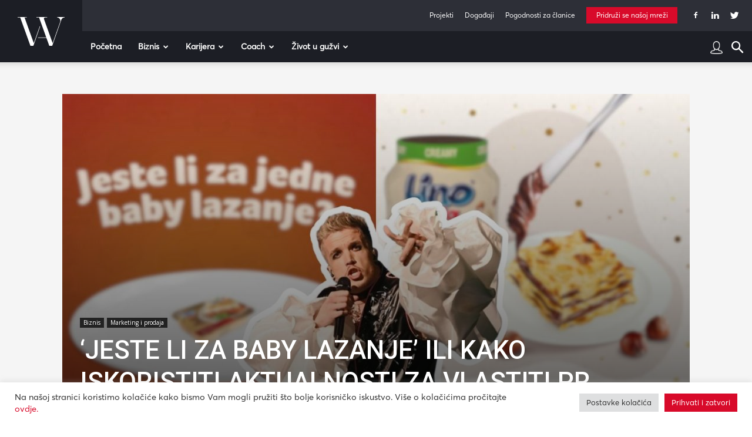

--- FILE ---
content_type: text/html; charset=UTF-8
request_url: https://www.womeninadria.com/baby-lasagna-pr-kampanje/
body_size: 59115
content:
<!doctype html >
<!--[if IE 8]>    <html class="ie8" lang="en"> <![endif]-->
<!--[if IE 9]>    <html class="ie9" lang="en"> <![endif]-->
<!--[if gt IE 8]><!--> <html lang="hr"> <!--<![endif]-->
<head>
    <title>&#039;Jeste li za baby lazanje&#039; ili kako iskoristiti aktualnosti za vlastiti PR</title>
    <meta charset="UTF-8" />
    <meta name="viewport" content="width=device-width, initial-scale=1.0">
    <link rel="pingback" href="https://www.womeninadria.com/xmlrpc.php" />
    <meta name='robots' content='index, follow, max-image-preview:large, max-snippet:-1, max-video-preview:-1' />

	<!-- This site is optimized with the Yoast SEO plugin v21.1 - https://yoast.com/wordpress/plugins/seo/ -->
	<meta name="description" content="Baby Lasagna PR kampanje ovih su dana pravi hit na društvenim mrežama. Ova strategija privlačenja pažnje klijenata naziva se newsjacking." />
	<link rel="canonical" href="https://www.womeninadria.com/baby-lasagna-pr-kampanje/" />
	<meta property="og:locale" content="hr_HR" />
	<meta property="og:type" content="article" />
	<meta property="og:title" content="&#039;Jeste li za baby lazanje&#039; ili kako iskoristiti aktualnosti za vlastiti PR" />
	<meta property="og:description" content="Baby Lasagna PR kampanje ovih su dana pravi hit na društvenim mrežama. Ova strategija privlačenja pažnje klijenata naziva se newsjacking." />
	<meta property="og:url" content="https://www.womeninadria.com/baby-lasagna-pr-kampanje/" />
	<meta property="og:site_name" content="Women in Adria" />
	<meta property="article:published_time" content="2024-02-27T09:00:00+00:00" />
	<meta property="article:modified_time" content="2024-02-27T11:15:47+00:00" />
	<meta property="og:image" content="https://www.womeninadria.com/wp-content/uploads/2024/02/baby-lasagna-PR-kampanje.jpg" />
	<meta property="og:image:width" content="1200" />
	<meta property="og:image:height" content="675" />
	<meta property="og:image:type" content="image/jpeg" />
	<meta name="author" content="Korana Povijač" />
	<meta name="twitter:card" content="summary_large_image" />
	<meta name="twitter:label1" content="Written by" />
	<meta name="twitter:data1" content="Korana Povijač" />
	<meta name="twitter:label2" content="Est. reading time" />
	<meta name="twitter:data2" content="3 minute" />
	<script type="application/ld+json" class="yoast-schema-graph">{"@context":"https://schema.org","@graph":[{"@type":"WebPage","@id":"https://www.womeninadria.com/baby-lasagna-pr-kampanje/","url":"https://www.womeninadria.com/baby-lasagna-pr-kampanje/","name":"'Jeste li za baby lazanje' ili kako iskoristiti aktualnosti za vlastiti PR","isPartOf":{"@id":"https://www.womeninadria.com/#website"},"primaryImageOfPage":{"@id":"https://www.womeninadria.com/baby-lasagna-pr-kampanje/#primaryimage"},"image":{"@id":"https://www.womeninadria.com/baby-lasagna-pr-kampanje/#primaryimage"},"thumbnailUrl":"https://www.womeninadria.com/wp-content/uploads/2024/02/baby-lasagna-PR-kampanje.jpg","datePublished":"2024-02-27T09:00:00+00:00","dateModified":"2024-02-27T11:15:47+00:00","author":{"@id":"https://www.womeninadria.com/#/schema/person/aaf3c59ec272412fac4aa52da113abbf"},"description":"Baby Lasagna PR kampanje ovih su dana pravi hit na društvenim mrežama. Ova strategija privlačenja pažnje klijenata naziva se newsjacking.","breadcrumb":{"@id":"https://www.womeninadria.com/baby-lasagna-pr-kampanje/#breadcrumb"},"inLanguage":"hr","potentialAction":[{"@type":"ReadAction","target":["https://www.womeninadria.com/baby-lasagna-pr-kampanje/"]}]},{"@type":"ImageObject","inLanguage":"hr","@id":"https://www.womeninadria.com/baby-lasagna-pr-kampanje/#primaryimage","url":"https://www.womeninadria.com/wp-content/uploads/2024/02/baby-lasagna-PR-kampanje.jpg","contentUrl":"https://www.womeninadria.com/wp-content/uploads/2024/02/baby-lasagna-PR-kampanje.jpg","width":1200,"height":675,"caption":"baby lasagna PR kampanje"},{"@type":"BreadcrumbList","@id":"https://www.womeninadria.com/baby-lasagna-pr-kampanje/#breadcrumb","itemListElement":[{"@type":"ListItem","position":1,"name":"Početna stranica","item":"https://www.womeninadria.com/"},{"@type":"ListItem","position":2,"name":"&#8216;Jeste li za baby lazanje&#8217; ili kako iskoristiti aktualnosti za vlastiti PR"}]},{"@type":"WebSite","@id":"https://www.womeninadria.com/#website","url":"https://www.womeninadria.com/","name":"Women in Adria","description":"Behind your ambitions","potentialAction":[{"@type":"SearchAction","target":{"@type":"EntryPoint","urlTemplate":"https://www.womeninadria.com/?s={search_term_string}"},"query-input":"required name=search_term_string"}],"inLanguage":"hr"},{"@type":"Person","@id":"https://www.womeninadria.com/#/schema/person/aaf3c59ec272412fac4aa52da113abbf","name":"Korana Povijač","image":{"@type":"ImageObject","inLanguage":"hr","@id":"https://www.womeninadria.com/#/schema/person/image/","url":"https://secure.gravatar.com/avatar/2aeb1849ec28a5fa9586f00e326c71b6?s=96&d=mm&r=g","contentUrl":"https://secure.gravatar.com/avatar/2aeb1849ec28a5fa9586f00e326c71b6?s=96&d=mm&r=g","caption":"Korana Povijač"},"description":"Titulu prvostupnice novinarstva stekla sam na Fakultetu političkih znanosti u Zagrebu, a na istom fakultetu trenutno pohađam i diplomski studij. Već četvrtu godinu volontiram u studentskom listu Global gdje sam urednica rubrike Lifestyle. Studentsku praksu, a zatim i prvi posao u novinarstvu, odradila sam u jednom od vodećih lifestyle magazina u Hrvatskoj. Nova iskustva danas stječem na portalu Women in Adria.","url":"https://www.womeninadria.com/author/koranawia/"}]}</script>
	<!-- / Yoast SEO plugin. -->


<link rel='dns-prefetch' href='//fonts.googleapis.com' />
<link rel="alternate" type="application/rss+xml" title="Women in Adria &raquo; Kanal" href="https://www.womeninadria.com/feed/" />
<link rel="alternate" type="application/rss+xml" title="Women in Adria &raquo; Kanal komentara" href="https://www.womeninadria.com/comments/feed/" />
<link rel="alternate" type="application/rss+xml" title="Women in Adria &raquo; &#8216;Jeste li za baby lazanje&#8217; ili kako iskoristiti aktualnosti za vlastiti PR Kanal komentara" href="https://www.womeninadria.com/baby-lasagna-pr-kampanje/feed/" />
<link rel='stylesheet' id='wp-block-library-css' href='https://www.womeninadria.com/wp-includes/css/dist/block-library/style.min.css?ver=ee3739104f40209c91b0689d235be20d' type='text/css' media='all' />
<link rel='stylesheet' id='embedpress_blocks-cgb-style-css-css' href='https://www.womeninadria.com/wp-content/plugins/embedpress/Gutenberg/dist/blocks.style.build.css?ver=1733762544' type='text/css' media='all' />
<style id='classic-theme-styles-inline-css' type='text/css'>
/*! This file is auto-generated */
.wp-block-button__link{color:#fff;background-color:#32373c;border-radius:9999px;box-shadow:none;text-decoration:none;padding:calc(.667em + 2px) calc(1.333em + 2px);font-size:1.125em}.wp-block-file__button{background:#32373c;color:#fff;text-decoration:none}
</style>
<style id='global-styles-inline-css' type='text/css'>
body{--wp--preset--color--black: #000000;--wp--preset--color--cyan-bluish-gray: #abb8c3;--wp--preset--color--white: #ffffff;--wp--preset--color--pale-pink: #f78da7;--wp--preset--color--vivid-red: #cf2e2e;--wp--preset--color--luminous-vivid-orange: #ff6900;--wp--preset--color--luminous-vivid-amber: #fcb900;--wp--preset--color--light-green-cyan: #7bdcb5;--wp--preset--color--vivid-green-cyan: #00d084;--wp--preset--color--pale-cyan-blue: #8ed1fc;--wp--preset--color--vivid-cyan-blue: #0693e3;--wp--preset--color--vivid-purple: #9b51e0;--wp--preset--gradient--vivid-cyan-blue-to-vivid-purple: linear-gradient(135deg,rgba(6,147,227,1) 0%,rgb(155,81,224) 100%);--wp--preset--gradient--light-green-cyan-to-vivid-green-cyan: linear-gradient(135deg,rgb(122,220,180) 0%,rgb(0,208,130) 100%);--wp--preset--gradient--luminous-vivid-amber-to-luminous-vivid-orange: linear-gradient(135deg,rgba(252,185,0,1) 0%,rgba(255,105,0,1) 100%);--wp--preset--gradient--luminous-vivid-orange-to-vivid-red: linear-gradient(135deg,rgba(255,105,0,1) 0%,rgb(207,46,46) 100%);--wp--preset--gradient--very-light-gray-to-cyan-bluish-gray: linear-gradient(135deg,rgb(238,238,238) 0%,rgb(169,184,195) 100%);--wp--preset--gradient--cool-to-warm-spectrum: linear-gradient(135deg,rgb(74,234,220) 0%,rgb(151,120,209) 20%,rgb(207,42,186) 40%,rgb(238,44,130) 60%,rgb(251,105,98) 80%,rgb(254,248,76) 100%);--wp--preset--gradient--blush-light-purple: linear-gradient(135deg,rgb(255,206,236) 0%,rgb(152,150,240) 100%);--wp--preset--gradient--blush-bordeaux: linear-gradient(135deg,rgb(254,205,165) 0%,rgb(254,45,45) 50%,rgb(107,0,62) 100%);--wp--preset--gradient--luminous-dusk: linear-gradient(135deg,rgb(255,203,112) 0%,rgb(199,81,192) 50%,rgb(65,88,208) 100%);--wp--preset--gradient--pale-ocean: linear-gradient(135deg,rgb(255,245,203) 0%,rgb(182,227,212) 50%,rgb(51,167,181) 100%);--wp--preset--gradient--electric-grass: linear-gradient(135deg,rgb(202,248,128) 0%,rgb(113,206,126) 100%);--wp--preset--gradient--midnight: linear-gradient(135deg,rgb(2,3,129) 0%,rgb(40,116,252) 100%);--wp--preset--font-size--small: 11px;--wp--preset--font-size--medium: 20px;--wp--preset--font-size--large: 32px;--wp--preset--font-size--x-large: 42px;--wp--preset--font-size--regular: 15px;--wp--preset--font-size--larger: 50px;--wp--preset--spacing--20: 0.44rem;--wp--preset--spacing--30: 0.67rem;--wp--preset--spacing--40: 1rem;--wp--preset--spacing--50: 1.5rem;--wp--preset--spacing--60: 2.25rem;--wp--preset--spacing--70: 3.38rem;--wp--preset--spacing--80: 5.06rem;--wp--preset--shadow--natural: 6px 6px 9px rgba(0, 0, 0, 0.2);--wp--preset--shadow--deep: 12px 12px 50px rgba(0, 0, 0, 0.4);--wp--preset--shadow--sharp: 6px 6px 0px rgba(0, 0, 0, 0.2);--wp--preset--shadow--outlined: 6px 6px 0px -3px rgba(255, 255, 255, 1), 6px 6px rgba(0, 0, 0, 1);--wp--preset--shadow--crisp: 6px 6px 0px rgba(0, 0, 0, 1);}:where(.is-layout-flex){gap: 0.5em;}:where(.is-layout-grid){gap: 0.5em;}body .is-layout-flow > .alignleft{float: left;margin-inline-start: 0;margin-inline-end: 2em;}body .is-layout-flow > .alignright{float: right;margin-inline-start: 2em;margin-inline-end: 0;}body .is-layout-flow > .aligncenter{margin-left: auto !important;margin-right: auto !important;}body .is-layout-constrained > .alignleft{float: left;margin-inline-start: 0;margin-inline-end: 2em;}body .is-layout-constrained > .alignright{float: right;margin-inline-start: 2em;margin-inline-end: 0;}body .is-layout-constrained > .aligncenter{margin-left: auto !important;margin-right: auto !important;}body .is-layout-constrained > :where(:not(.alignleft):not(.alignright):not(.alignfull)){max-width: var(--wp--style--global--content-size);margin-left: auto !important;margin-right: auto !important;}body .is-layout-constrained > .alignwide{max-width: var(--wp--style--global--wide-size);}body .is-layout-flex{display: flex;}body .is-layout-flex{flex-wrap: wrap;align-items: center;}body .is-layout-flex > *{margin: 0;}body .is-layout-grid{display: grid;}body .is-layout-grid > *{margin: 0;}:where(.wp-block-columns.is-layout-flex){gap: 2em;}:where(.wp-block-columns.is-layout-grid){gap: 2em;}:where(.wp-block-post-template.is-layout-flex){gap: 1.25em;}:where(.wp-block-post-template.is-layout-grid){gap: 1.25em;}.has-black-color{color: var(--wp--preset--color--black) !important;}.has-cyan-bluish-gray-color{color: var(--wp--preset--color--cyan-bluish-gray) !important;}.has-white-color{color: var(--wp--preset--color--white) !important;}.has-pale-pink-color{color: var(--wp--preset--color--pale-pink) !important;}.has-vivid-red-color{color: var(--wp--preset--color--vivid-red) !important;}.has-luminous-vivid-orange-color{color: var(--wp--preset--color--luminous-vivid-orange) !important;}.has-luminous-vivid-amber-color{color: var(--wp--preset--color--luminous-vivid-amber) !important;}.has-light-green-cyan-color{color: var(--wp--preset--color--light-green-cyan) !important;}.has-vivid-green-cyan-color{color: var(--wp--preset--color--vivid-green-cyan) !important;}.has-pale-cyan-blue-color{color: var(--wp--preset--color--pale-cyan-blue) !important;}.has-vivid-cyan-blue-color{color: var(--wp--preset--color--vivid-cyan-blue) !important;}.has-vivid-purple-color{color: var(--wp--preset--color--vivid-purple) !important;}.has-black-background-color{background-color: var(--wp--preset--color--black) !important;}.has-cyan-bluish-gray-background-color{background-color: var(--wp--preset--color--cyan-bluish-gray) !important;}.has-white-background-color{background-color: var(--wp--preset--color--white) !important;}.has-pale-pink-background-color{background-color: var(--wp--preset--color--pale-pink) !important;}.has-vivid-red-background-color{background-color: var(--wp--preset--color--vivid-red) !important;}.has-luminous-vivid-orange-background-color{background-color: var(--wp--preset--color--luminous-vivid-orange) !important;}.has-luminous-vivid-amber-background-color{background-color: var(--wp--preset--color--luminous-vivid-amber) !important;}.has-light-green-cyan-background-color{background-color: var(--wp--preset--color--light-green-cyan) !important;}.has-vivid-green-cyan-background-color{background-color: var(--wp--preset--color--vivid-green-cyan) !important;}.has-pale-cyan-blue-background-color{background-color: var(--wp--preset--color--pale-cyan-blue) !important;}.has-vivid-cyan-blue-background-color{background-color: var(--wp--preset--color--vivid-cyan-blue) !important;}.has-vivid-purple-background-color{background-color: var(--wp--preset--color--vivid-purple) !important;}.has-black-border-color{border-color: var(--wp--preset--color--black) !important;}.has-cyan-bluish-gray-border-color{border-color: var(--wp--preset--color--cyan-bluish-gray) !important;}.has-white-border-color{border-color: var(--wp--preset--color--white) !important;}.has-pale-pink-border-color{border-color: var(--wp--preset--color--pale-pink) !important;}.has-vivid-red-border-color{border-color: var(--wp--preset--color--vivid-red) !important;}.has-luminous-vivid-orange-border-color{border-color: var(--wp--preset--color--luminous-vivid-orange) !important;}.has-luminous-vivid-amber-border-color{border-color: var(--wp--preset--color--luminous-vivid-amber) !important;}.has-light-green-cyan-border-color{border-color: var(--wp--preset--color--light-green-cyan) !important;}.has-vivid-green-cyan-border-color{border-color: var(--wp--preset--color--vivid-green-cyan) !important;}.has-pale-cyan-blue-border-color{border-color: var(--wp--preset--color--pale-cyan-blue) !important;}.has-vivid-cyan-blue-border-color{border-color: var(--wp--preset--color--vivid-cyan-blue) !important;}.has-vivid-purple-border-color{border-color: var(--wp--preset--color--vivid-purple) !important;}.has-vivid-cyan-blue-to-vivid-purple-gradient-background{background: var(--wp--preset--gradient--vivid-cyan-blue-to-vivid-purple) !important;}.has-light-green-cyan-to-vivid-green-cyan-gradient-background{background: var(--wp--preset--gradient--light-green-cyan-to-vivid-green-cyan) !important;}.has-luminous-vivid-amber-to-luminous-vivid-orange-gradient-background{background: var(--wp--preset--gradient--luminous-vivid-amber-to-luminous-vivid-orange) !important;}.has-luminous-vivid-orange-to-vivid-red-gradient-background{background: var(--wp--preset--gradient--luminous-vivid-orange-to-vivid-red) !important;}.has-very-light-gray-to-cyan-bluish-gray-gradient-background{background: var(--wp--preset--gradient--very-light-gray-to-cyan-bluish-gray) !important;}.has-cool-to-warm-spectrum-gradient-background{background: var(--wp--preset--gradient--cool-to-warm-spectrum) !important;}.has-blush-light-purple-gradient-background{background: var(--wp--preset--gradient--blush-light-purple) !important;}.has-blush-bordeaux-gradient-background{background: var(--wp--preset--gradient--blush-bordeaux) !important;}.has-luminous-dusk-gradient-background{background: var(--wp--preset--gradient--luminous-dusk) !important;}.has-pale-ocean-gradient-background{background: var(--wp--preset--gradient--pale-ocean) !important;}.has-electric-grass-gradient-background{background: var(--wp--preset--gradient--electric-grass) !important;}.has-midnight-gradient-background{background: var(--wp--preset--gradient--midnight) !important;}.has-small-font-size{font-size: var(--wp--preset--font-size--small) !important;}.has-medium-font-size{font-size: var(--wp--preset--font-size--medium) !important;}.has-large-font-size{font-size: var(--wp--preset--font-size--large) !important;}.has-x-large-font-size{font-size: var(--wp--preset--font-size--x-large) !important;}
.wp-block-navigation a:where(:not(.wp-element-button)){color: inherit;}
:where(.wp-block-post-template.is-layout-flex){gap: 1.25em;}:where(.wp-block-post-template.is-layout-grid){gap: 1.25em;}
:where(.wp-block-columns.is-layout-flex){gap: 2em;}:where(.wp-block-columns.is-layout-grid){gap: 2em;}
.wp-block-pullquote{font-size: 1.5em;line-height: 1.6;}
</style>
<link rel='stylesheet' id='contact-form-7-css' href='https://www.womeninadria.com/wp-content/plugins/contact-form-7/includes/css/styles.css?ver=5.1.7' type='text/css' media='all' />
<link rel='stylesheet' id='cookie-law-info-css' href='https://www.womeninadria.com/wp-content/plugins/cookie-law-info/public/css/cookie-law-info-public.css?ver=2.0.4' type='text/css' media='all' />
<link rel='stylesheet' id='cookie-law-info-gdpr-css' href='https://www.womeninadria.com/wp-content/plugins/cookie-law-info/public/css/cookie-law-info-gdpr.css?ver=2.0.4' type='text/css' media='all' />
<link rel='stylesheet' id='embedpress-css' href='https://www.womeninadria.com/wp-content/plugins/embedpress/assets/css/embedpress.css?ver=ee3739104f40209c91b0689d235be20d' type='text/css' media='all' />
<link rel='stylesheet' id='lbwps-styles-photoswipe5-main-css' href='https://www.womeninadria.com/wp-content/plugins/lightbox-photoswipe/assets/ps5/styles/main.css?ver=5.0.43' type='text/css' media='all' />
<link rel='stylesheet' id='rs-plugin-settings-css' href='https://www.womeninadria.com/wp-content/plugins/revslider/public/assets/css/rs6.css?ver=6.0.7' type='text/css' media='all' />
<style id='rs-plugin-settings-inline-css' type='text/css'>
#rs-demo-id {}
</style>
<link rel='stylesheet' id='td-plugin-newsletter-css' href='https://www.womeninadria.com/wp-content/plugins/td-newsletter/style.css?ver=10.3.3' type='text/css' media='all' />
<link rel='stylesheet' id='td-plugin-multi-purpose-css' href='https://www.womeninadria.com/wp-content/plugins/td-composer/td-multi-purpose/style.css?ver=28832a33217c23aa6f76cdf3fc3c1388' type='text/css' media='all' />
<link rel='stylesheet' id='google-fonts-style-css' href='https://fonts.googleapis.com/css?family=Open+Sans%3A400%2C600%2C700%7CRoboto%3A400%2C500%2C700&#038;display=swap&#038;ver=10.3.3' type='text/css' media='all' />
<link rel='stylesheet' id='dashicons-css' href='https://www.womeninadria.com/wp-includes/css/dashicons.min.css?ver=ee3739104f40209c91b0689d235be20d' type='text/css' media='all' />
<link rel='stylesheet' id='td-theme-css' href='https://www.womeninadria.com/wp-content/themes/Newspaper/style.css?ver=10.3.3' type='text/css' media='all' />
<style id='td-theme-inline-css' type='text/css'>
    
        @media (max-width: 767px) {
            .td-header-desktop-wrap {
                display: none;
            }
        }
        @media (min-width: 767px) {
            .td-header-mobile-wrap {
                display: none;
            }
        }
    
	
</style>
<link rel='stylesheet' id='td-theme-child-css' href='https://www.womeninadria.com/wp-content/themes/Newspaper-child/style.css?ver=10.3.3c5' type='text/css' media='all' />
<link rel='stylesheet' id='plyr-css' href='https://www.womeninadria.com/wp-content/plugins/embedpress/assets/css/plyr.css?ver=ee3739104f40209c91b0689d235be20d' type='text/css' media='all' />
<link rel='stylesheet' id='cf7cf-style-css' href='https://www.womeninadria.com/wp-content/plugins/cf7-conditional-fields/style.css?ver=1.8.6' type='text/css' media='all' />
<link rel='stylesheet' id='sccss_style-css' href='https://www.womeninadria.com/?sccss=1&#038;ver=ee3739104f40209c91b0689d235be20d' type='text/css' media='all' />
<link rel='stylesheet' id='td-legacy-framework-front-style-css' href='https://www.womeninadria.com/wp-content/plugins/td-composer/legacy/Newspaper/assets/css/td_legacy_main.css?ver=28832a33217c23aa6f76cdf3fc3c1388' type='text/css' media='all' />
<link rel='stylesheet' id='td-standard-pack-framework-front-style-css' href='https://www.womeninadria.com/wp-content/plugins/td-standard-pack/Newspaper/assets/css/td_standard_pack_main.css?ver=e06dc97a9cdcc3f12ae1599dfcd5b98f' type='text/css' media='all' />
<link rel='stylesheet' id='tdb_front_style-css' href='https://www.womeninadria.com/wp-content/plugins/td-cloud-library/assets/css/tdb_less_front.css?ver=243b277d395aac11337949f2c0b8e89c' type='text/css' media='all' />
<script type="text/javascript" src="https://www.womeninadria.com/wp-includes/js/jquery/jquery.min.js?ver=3.7.1" id="jquery-core-js"></script>
<script type="text/javascript" src="https://www.womeninadria.com/wp-includes/js/jquery/jquery-migrate.min.js?ver=3.4.1" id="jquery-migrate-js"></script>
<script type="text/javascript" id="cookie-law-info-js-extra">
/* <![CDATA[ */
var Cli_Data = {"nn_cookie_ids":["Gdyn","_gid","_gat_gtag_UA_33345501_1","CONSENT","uid","NID","_ga","VISITOR_INFO1_LIVE","__gfp_64b","Gtest","cf_ob_info","cf_use_ob","YSC","AWSALBCORS","cookielawinfo-checkbox-advertisement","AWSALB","C","TPC","DM_SitId272SecIdT1251","Gtestem","DM_SitIdT272","DotMetrics.UniqueUserIdentityCookie","DM_SitId272","DM_SitId272SecId1251","DotMetrics.DeviceKey"],"cookielist":[],"non_necessary_cookies":{"necessary":["cf_ob_info","cf_use_ob","AWSALBCORS"],"performance":["Gdyn"],"analytics":["_gid","_gat_gtag_UA_33345501_1","CONSENT","_ga"],"others":["AWSALB","C","TPC","DM_SitId272SecIdT1251","Gtestem","DM_SitIdT272","DotMetrics.UniqueUserIdentityCookie","DM_SitId272","DM_SitId272SecId1251","DotMetrics.DeviceKey"]},"ccpaEnabled":"","ccpaRegionBased":"","ccpaBarEnabled":"","strictlyEnabled":["necessary","obligatoire"],"ccpaType":"gdpr","js_blocking":"1","custom_integration":"","triggerDomRefresh":"","secure_cookies":""};
var cli_cookiebar_settings = {"animate_speed_hide":"500","animate_speed_show":"500","background":"#FFF","border":"#b1a6a6c2","border_on":"","button_1_button_colour":"#d80a2a","button_1_button_hover":"#ad0822","button_1_link_colour":"#fff","button_1_as_button":"1","button_1_new_win":"","button_2_button_colour":"#333","button_2_button_hover":"#292929","button_2_link_colour":"#444","button_2_as_button":"","button_2_hidebar":"","button_3_button_colour":"#dedfe0","button_3_button_hover":"#b2b2b3","button_3_link_colour":"#333333","button_3_as_button":"1","button_3_new_win":"","button_4_button_colour":"#dedfe0","button_4_button_hover":"#b2b2b3","button_4_link_colour":"#333333","button_4_as_button":"1","button_7_button_colour":"#d80a2a","button_7_button_hover":"#ad0822","button_7_link_colour":"#fff","button_7_as_button":"1","button_7_new_win":"","font_family":"inherit","header_fix":"","notify_animate_hide":"1","notify_animate_show":"","notify_div_id":"#cookie-law-info-bar","notify_position_horizontal":"right","notify_position_vertical":"bottom","scroll_close":"","scroll_close_reload":"","accept_close_reload":"","reject_close_reload":"","showagain_tab":"","showagain_background":"#fff","showagain_border":"#000","showagain_div_id":"#cookie-law-info-again","showagain_x_position":"100px","text":"#333333","show_once_yn":"","show_once":"10000","logging_on":"","as_popup":"","popup_overlay":"1","bar_heading_text":"","cookie_bar_as":"banner","popup_showagain_position":"bottom-right","widget_position":"left"};
var log_object = {"ajax_url":"https:\/\/www.womeninadria.com\/wp-admin\/admin-ajax.php"};
/* ]]> */
</script>
<script type="text/javascript" src="https://www.womeninadria.com/wp-content/plugins/cookie-law-info/public/js/cookie-law-info-public.js?ver=2.0.4" id="cookie-law-info-js"></script>
<script type="text/javascript" src="https://www.womeninadria.com/wp-content/plugins/embedpress/assets/js/plyr.polyfilled.js?ver=1" id="plyr.polyfilled-js"></script>
<script type="text/javascript" src="https://www.womeninadria.com/wp-content/plugins/revslider/public/assets/js/revolution.tools.min.js?ver=6.0" id="tp-tools-js"></script>
<script type="text/javascript" src="https://www.womeninadria.com/wp-content/plugins/revslider/public/assets/js/rs6.min.js?ver=6.0.7" id="revmin-js"></script>
<link rel="EditURI" type="application/rsd+xml" title="RSD" href="https://www.womeninadria.com/xmlrpc.php?rsd" />

<link rel='shortlink' href='https://www.womeninadria.com/?p=139799' />
   
  <!-- Global site tag (gtag.js) - Google Analytics -->
  <script async src="https://www.googletagmanager.com/gtag/js?id=UA-33345501-1"></script>
  <script>
  
  //cookie check
  function getCookie(user) {
      var cookieArr = document.cookie.split(";");
      for(var i = 0; i < cookieArr.length; i++) {
          var cookiePair = cookieArr[i].split("=");
          if(user == cookiePair[0].trim()) {
              return decodeURIComponent(cookiePair[1]);
          }
      }
      return null;
  }
  
  var kolacek = getCookie("cookielawinfo-checkbox-analytics");
  // if(kolacek == 'yes'){
   window.dataLayer = window.dataLayer || [];
   function gtag(){dataLayer.push(arguments);}
   gtag('js', new Date());
   
   gtag('config', 'UA-33345501-1');
  // }

  </script> 
 
<!--[if lt IE 9]><script src="https://cdnjs.cloudflare.com/ajax/libs/html5shiv/3.7.3/html5shiv.js"></script><![endif]-->
        <script>
        window.tdb_globals = {"wpRestNonce":"7e00e80d36","wpRestUrl":"https:\/\/www.womeninadria.com\/wp-json\/","permalinkStructure":"\/%postname%\/","isAjax":false,"isAdminBarShowing":false,"autoloadScrollPercent":50,"postAutoloadStatus":"off","origPostEditUrl":null};
    </script>
    			<script>
				window.tdwGlobal = {"adminUrl":"https:\/\/www.womeninadria.com\/wp-admin\/","wpRestNonce":"7e00e80d36","wpRestUrl":"https:\/\/www.womeninadria.com\/wp-json\/","permalinkStructure":"\/%postname%\/"};
			</script>
			      <meta name="onesignal" content="wordpress-plugin"/>
            <script>

      window.OneSignal = window.OneSignal || [];

      OneSignal.push( function() {
        OneSignal.SERVICE_WORKER_UPDATER_PATH = "OneSignalSDKUpdaterWorker.js.php";
                      OneSignal.SERVICE_WORKER_PATH = "OneSignalSDKWorker.js.php";
                      OneSignal.SERVICE_WORKER_PARAM = { scope: "/" };
        OneSignal.setDefaultNotificationUrl("https://www.womeninadria.com");
        var oneSignal_options = {};
        window._oneSignalInitOptions = oneSignal_options;

        oneSignal_options['wordpress'] = true;
oneSignal_options['appId'] = 'd7771662-7c4a-4618-9a3c-d7da8024cfa5';
oneSignal_options['allowLocalhostAsSecureOrigin'] = true;
oneSignal_options['welcomeNotification'] = { };
oneSignal_options['welcomeNotification']['disable'] = true;
oneSignal_options['path'] = "https://www.womeninadria.com/wp-content/plugins/onesignal-free-web-push-notifications/sdk_files/";
oneSignal_options['safari_web_id'] = "web.onesignal.auto.4d68c5e3-f56f-4052-bfb7-4c135295bfe6";
oneSignal_options['promptOptions'] = { };
oneSignal_options['promptOptions']['actionMessage'] = "Women in Adria želi vam prikazati obavijesti:";
oneSignal_options['promptOptions']['exampleNotificationTitleDesktop'] = "Ovo je primjer obavijesti";
oneSignal_options['promptOptions']['exampleNotificationMessageDesktop'] = "Obavijest će se pojaviti na vašem računalu";
oneSignal_options['promptOptions']['exampleNotificationTitleMobile'] = "Primjer obavijesti";
oneSignal_options['promptOptions']['exampleNotificationMessageMobile'] = "Obavijesti će se pojaviti na Vašem uređaju";
oneSignal_options['promptOptions']['exampleNotificationCaption'] = "Možete se odjaviti bilo kada";
oneSignal_options['promptOptions']['acceptButtonText'] = "NASTAVI";
oneSignal_options['promptOptions']['cancelButtonText'] = "NE HVALA";
oneSignal_options['promptOptions']['siteName'] = "Women in Adria";
oneSignal_options['promptOptions']['autoAcceptTitle'] = "Klikni dopusti";
oneSignal_options['notifyButton'] = { };
oneSignal_options['notifyButton']['enable'] = true;
oneSignal_options['notifyButton']['position'] = 'bottom-left';
oneSignal_options['notifyButton']['theme'] = 'default';
oneSignal_options['notifyButton']['size'] = 'small';
oneSignal_options['notifyButton']['showCredit'] = true;
oneSignal_options['notifyButton']['text'] = {};
oneSignal_options['notifyButton']['text']['tip.state.unsubscribed'] = 'Pretplatite se na obavijesti';
oneSignal_options['notifyButton']['text']['tip.state.subscribed'] = 'Pretplaćeni ste na obavijesti';
oneSignal_options['notifyButton']['text']['tip.state.blocked'] = 'Blokirali ste obavijesti';
oneSignal_options['notifyButton']['text']['message.action.subscribed'] = 'Hvala što ste se pretplatili!';
oneSignal_options['notifyButton']['text']['message.action.resubscribed'] = 'Pretplaćeni ste na obavijesti';
oneSignal_options['notifyButton']['text']['message.action.unsubscribed'] = 'Više nećete primati obavijesti';
oneSignal_options['notifyButton']['text']['dialog.main.title'] = 'Upravljanje obavijestima';
oneSignal_options['notifyButton']['text']['dialog.main.button.subscribe'] = 'PRETPLATA';
oneSignal_options['notifyButton']['text']['dialog.main.button.unsubscribe'] = 'ODJAVA';
oneSignal_options['notifyButton']['text']['dialog.blocked.title'] = 'Odblokirajte obavijesti';
oneSignal_options['notifyButton']['text']['dialog.blocked.message'] = 'Pratite ove upute kako bi omogućili obavijesti:';
                OneSignal.init(window._oneSignalInitOptions);
                OneSignal.showSlidedownPrompt();      });

      function documentInitOneSignal() {
        var oneSignal_elements = document.getElementsByClassName("OneSignal-prompt");

        var oneSignalLinkClickHandler = function(event) { OneSignal.push(['registerForPushNotifications']); event.preventDefault(); };        for(var i = 0; i < oneSignal_elements.length; i++)
          oneSignal_elements[i].addEventListener('click', oneSignalLinkClickHandler, false);
      }

      if (document.readyState === 'complete') {
           documentInitOneSignal();
      }
      else {
           window.addEventListener("load", function(event){
               documentInitOneSignal();
          });
      }
    </script>
<meta name="generator" content="Powered by Slider Revolution 6.0.7 - responsive, Mobile-Friendly Slider Plugin for WordPress with comfortable drag and drop interface." />

<!-- JS generated by theme -->

<script>
    
    

	    var tdBlocksArray = []; //here we store all the items for the current page

	    //td_block class - each ajax block uses a object of this class for requests
	    function tdBlock() {
		    this.id = '';
		    this.block_type = 1; //block type id (1-234 etc)
		    this.atts = '';
		    this.td_column_number = '';
		    this.td_current_page = 1; //
		    this.post_count = 0; //from wp
		    this.found_posts = 0; //from wp
		    this.max_num_pages = 0; //from wp
		    this.td_filter_value = ''; //current live filter value
		    this.is_ajax_running = false;
		    this.td_user_action = ''; // load more or infinite loader (used by the animation)
		    this.header_color = '';
		    this.ajax_pagination_infinite_stop = ''; //show load more at page x
	    }


        // td_js_generator - mini detector
        (function(){
            var htmlTag = document.getElementsByTagName("html")[0];

	        if ( navigator.userAgent.indexOf("MSIE 10.0") > -1 ) {
                htmlTag.className += ' ie10';
            }

            if ( !!navigator.userAgent.match(/Trident.*rv\:11\./) ) {
                htmlTag.className += ' ie11';
            }

	        if ( navigator.userAgent.indexOf("Edge") > -1 ) {
                htmlTag.className += ' ieEdge';
            }

            if ( /(iPad|iPhone|iPod)/g.test(navigator.userAgent) ) {
                htmlTag.className += ' td-md-is-ios';
            }

            var user_agent = navigator.userAgent.toLowerCase();
            if ( user_agent.indexOf("android") > -1 ) {
                htmlTag.className += ' td-md-is-android';
            }

            if ( -1 !== navigator.userAgent.indexOf('Mac OS X')  ) {
                htmlTag.className += ' td-md-is-os-x';
            }

            if ( /chrom(e|ium)/.test(navigator.userAgent.toLowerCase()) ) {
               htmlTag.className += ' td-md-is-chrome';
            }

            if ( -1 !== navigator.userAgent.indexOf('Firefox') ) {
                htmlTag.className += ' td-md-is-firefox';
            }

            if ( -1 !== navigator.userAgent.indexOf('Safari') && -1 === navigator.userAgent.indexOf('Chrome') ) {
                htmlTag.className += ' td-md-is-safari';
            }

            if( -1 !== navigator.userAgent.indexOf('IEMobile') ){
                htmlTag.className += ' td-md-is-iemobile';
            }

        })();




        var tdLocalCache = {};

        ( function () {
            "use strict";

            tdLocalCache = {
                data: {},
                remove: function (resource_id) {
                    delete tdLocalCache.data[resource_id];
                },
                exist: function (resource_id) {
                    return tdLocalCache.data.hasOwnProperty(resource_id) && tdLocalCache.data[resource_id] !== null;
                },
                get: function (resource_id) {
                    return tdLocalCache.data[resource_id];
                },
                set: function (resource_id, cachedData) {
                    tdLocalCache.remove(resource_id);
                    tdLocalCache.data[resource_id] = cachedData;
                }
            };
        })();

    
    
var td_viewport_interval_list=[{"limitBottom":767,"sidebarWidth":228},{"limitBottom":1018,"sidebarWidth":300},{"limitBottom":1140,"sidebarWidth":324}];
var tds_general_modal_image="yes";
var tdc_is_installed="yes";
var td_ajax_url="https:\/\/www.womeninadria.com\/wp-admin\/admin-ajax.php?td_theme_name=Newspaper&v=10.3.3";
var td_get_template_directory_uri="https:\/\/www.womeninadria.com\/wp-content\/plugins\/td-composer\/legacy\/common";
var tds_snap_menu="smart_snap_always";
var tds_logo_on_sticky="show";
var tds_header_style="8";
var td_please_wait="Molimo pri\u010dekajte ...";
var td_email_user_pass_incorrect="Korisnik ili lozinka neto\u010dna!";
var td_email_user_incorrect="E-mail ili korisni\u010dko ime neto\u010dni!";
var td_email_incorrect="Neispravan e-mail !";
var tds_more_articles_on_post_enable="";
var tds_more_articles_on_post_time_to_wait="";
var tds_more_articles_on_post_pages_distance_from_top=0;
var tds_theme_color_site_wide="#d80a2a";
var tds_smart_sidebar="enabled";
var tdThemeName="Newspaper";
var td_magnific_popup_translation_tPrev="Prethodno";
var td_magnific_popup_translation_tNext="Sljede\u0107i (desnu strelicu)";
var td_magnific_popup_translation_tCounter="%curr% od %total%";
var td_magnific_popup_translation_ajax_tError="Sadr\u017eaj iz %url% nije mogao biti u\u010ditan.";
var td_magnific_popup_translation_image_tError="Slika #%curr% nije mogao biti u\u010ditan.";
var tdBlockNonce="003041b964";
var tdDateNamesI18n={"month_names":["sije\u010danj","velja\u010da","o\u017eujak","travanj","svibanj","lipanj","srpanj","kolovoz","rujan","listopad","studeni","prosinac"],"month_names_short":["sij","velj","o\u017eu","tra","svi","lip","srp","kol","ruj","lis","stu","pro"],"day_names":["Nedjelja","Ponedjeljak","Utorak","Srijeda","\u010cetvrtak","Petak","Subota"],"day_names_short":["Ned","Pon","Uto","Sri","\u010cet","Pet","Sub"]};
var td_ad_background_click_link="";
var td_ad_background_click_target="";
</script>


<!-- Header style compiled by theme -->

<style>
    

                                    @font-face {
                                      font-family: "Averta-Regular";
                                      src: local("Averta-Regular"), url("https://www.womeninadria.com/wp-content/uploads/2019/06/Averta-Regular.woff") format("woff");
                                    }
                                
                                    @font-face {
                                      font-family: "Averta-Bold";
                                      src: local("Averta-Bold"), url("https://www.womeninadria.com/wp-content/uploads/2019/07/averta-bold-2.woff") format("woff");
                                    }
                                
                                    @font-face {
                                      font-family: "Averta-Light";
                                      src: local("Averta-Light"), url("https://www.womeninadria.com/wp-content/uploads/2019/07/averta-thin-2.woff") format("woff");
                                    }
                                
                                    @font-face {
                                      font-family: "Averta-Black";
                                      src: local("Averta-Black"), url("https://www.womeninadria.com/wp-content/uploads/2019/07/averta-extrabold-2.woff") format("woff");
                                    }
                                
.td-header-wrap .black-menu .sf-menu > .current-menu-item > a,
    .td-header-wrap .black-menu .sf-menu > .current-menu-ancestor > a,
    .td-header-wrap .black-menu .sf-menu > .current-category-ancestor > a,
    .td-header-wrap .black-menu .sf-menu > li > a:hover,
    .td-header-wrap .black-menu .sf-menu > .sfHover > a,
    .sf-menu > .current-menu-item > a:after,
    .sf-menu > .current-menu-ancestor > a:after,
    .sf-menu > .current-category-ancestor > a:after,
    .sf-menu > li:hover > a:after,
    .sf-menu > .sfHover > a:after,
    .header-search-wrap .td-drop-down-search:after,
    .header-search-wrap .td-drop-down-search .btn:hover,
    input[type=submit]:hover,
    .td-read-more a,
    .td-post-category:hover,
    .td_top_authors .td-active .td-author-post-count,
    .td_top_authors .td-active .td-author-comments-count,
    .td_top_authors .td_mod_wrap:hover .td-author-post-count,
    .td_top_authors .td_mod_wrap:hover .td-author-comments-count,
    .td-404-sub-sub-title a:hover,
    .td-search-form-widget .wpb_button:hover,
    .td-rating-bar-wrap div,
    .dropcap,
    .td_wrapper_video_playlist .td_video_controls_playlist_wrapper,
    .wpb_default,
    .wpb_default:hover,
    .td-left-smart-list:hover,
    .td-right-smart-list:hover,
    .woocommerce-checkout .woocommerce input.button:hover,
    .woocommerce-page .woocommerce a.button:hover,
    .woocommerce-account div.woocommerce .button:hover,
    #bbpress-forums button:hover,
    .bbp_widget_login .button:hover,
    .td-footer-wrapper .td-post-category,
    .td-footer-wrapper .widget_product_search input[type="submit"]:hover,
    .woocommerce .product a.button:hover,
    .woocommerce .product #respond input#submit:hover,
    .woocommerce .checkout input#place_order:hover,
    .woocommerce .woocommerce.widget .button:hover,
    .single-product .product .summary .cart .button:hover,
    .woocommerce-cart .woocommerce table.cart .button:hover,
    .woocommerce-cart .woocommerce .shipping-calculator-form .button:hover,
    .td-next-prev-wrap a:hover,
    .td-load-more-wrap a:hover,
    .td-post-small-box a:hover,
    .page-nav .current,
    .page-nav:first-child > div,
    #bbpress-forums .bbp-pagination .current,
    #bbpress-forums #bbp-single-user-details #bbp-user-navigation li.current a,
    .td-theme-slider:hover .slide-meta-cat a,
    a.vc_btn-black:hover,
    .td-trending-now-wrapper:hover .td-trending-now-title,
    .td-scroll-up,
    .td-smart-list-button:hover,
    .td-weather-information:before,
    .td-weather-week:before,
    .td_block_exchange .td-exchange-header:before,
    .td-pulldown-syle-2 .td-subcat-dropdown ul:after,
    .td_block_template_9 .td-block-title:after,
    .td_block_template_15 .td-block-title:before,
    div.wpforms-container .wpforms-form div.wpforms-submit-container button[type=submit],
    .td-close-video-fixed {
        background-color: #d80a2a;
    }

    .td_block_template_4 .td-related-title .td-cur-simple-item:before {
        border-color: #d80a2a transparent transparent transparent !important;
    }

    .woocommerce .woocommerce-message .button:hover,
    .woocommerce .woocommerce-error .button:hover,
    .woocommerce .woocommerce-info .button:hover {
        background-color: #d80a2a !important;
    }
    
    
    .td_block_template_4 .td-related-title .td-cur-simple-item,
    .td_block_template_3 .td-related-title .td-cur-simple-item,
    .td_block_template_9 .td-related-title:after {
        background-color: #d80a2a;
    }

    .woocommerce .product .onsale,
    .woocommerce.widget .ui-slider .ui-slider-handle {
        background: none #d80a2a;
    }

    .woocommerce.widget.widget_layered_nav_filters ul li a {
        background: none repeat scroll 0 0 #d80a2a !important;
    }

    a,
    cite a:hover,
    .td-page-content blockquote p,
    .td-post-content blockquote p,
    .mce-content-body blockquote p,
    .comment-content blockquote p,
    .wpb_text_column blockquote p,
    .td_block_text_with_title blockquote p,
    .td_module_wrap:hover .entry-title a,
    .td-subcat-filter .td-subcat-list a:hover,
    .td-subcat-filter .td-subcat-dropdown a:hover,
    .td_quote_on_blocks,
    .dropcap2,
    .dropcap3,
    .td_top_authors .td-active .td-authors-name a,
    .td_top_authors .td_mod_wrap:hover .td-authors-name a,
    .td-post-next-prev-content a:hover,
    .author-box-wrap .td-author-social a:hover,
    .td-author-name a:hover,
    .td-author-url a:hover,
    .comment-reply-link:hover,
    .logged-in-as a:hover,
    #cancel-comment-reply-link:hover,
    .td-search-query,
    .widget a:hover,
    .td_wp_recentcomments a:hover,
    .archive .widget_archive .current,
    .archive .widget_archive .current a,
    .widget_calendar tfoot a:hover,
    .woocommerce a.added_to_cart:hover,
    .woocommerce-account .woocommerce-MyAccount-navigation a:hover,
    #bbpress-forums li.bbp-header .bbp-reply-content span a:hover,
    #bbpress-forums .bbp-forum-freshness a:hover,
    #bbpress-forums .bbp-topic-freshness a:hover,
    #bbpress-forums .bbp-forums-list li a:hover,
    #bbpress-forums .bbp-forum-title:hover,
    #bbpress-forums .bbp-topic-permalink:hover,
    #bbpress-forums .bbp-topic-started-by a:hover,
    #bbpress-forums .bbp-topic-started-in a:hover,
    #bbpress-forums .bbp-body .super-sticky li.bbp-topic-title .bbp-topic-permalink,
    #bbpress-forums .bbp-body .sticky li.bbp-topic-title .bbp-topic-permalink,
    .widget_display_replies .bbp-author-name,
    .widget_display_topics .bbp-author-name,
    .td-subfooter-menu li a:hover,
    a.vc_btn-black:hover,
    .td-smart-list-dropdown-wrap .td-smart-list-button:hover,
    .td-instagram-user a,
    .td-block-title-wrap .td-wrapper-pulldown-filter .td-pulldown-filter-display-option:hover,
    .td-block-title-wrap .td-wrapper-pulldown-filter .td-pulldown-filter-display-option:hover i,
    .td-block-title-wrap .td-wrapper-pulldown-filter .td-pulldown-filter-link:hover,
    .td-block-title-wrap .td-wrapper-pulldown-filter .td-pulldown-filter-item .td-cur-simple-item,
    .td_block_template_2 .td-related-title .td-cur-simple-item,
    .td_block_template_5 .td-related-title .td-cur-simple-item,
    .td_block_template_6 .td-related-title .td-cur-simple-item,
    .td_block_template_7 .td-related-title .td-cur-simple-item,
    .td_block_template_8 .td-related-title .td-cur-simple-item,
    .td_block_template_9 .td-related-title .td-cur-simple-item,
    .td_block_template_10 .td-related-title .td-cur-simple-item,
    .td_block_template_11 .td-related-title .td-cur-simple-item,
    .td_block_template_12 .td-related-title .td-cur-simple-item,
    .td_block_template_13 .td-related-title .td-cur-simple-item,
    .td_block_template_14 .td-related-title .td-cur-simple-item,
    .td_block_template_15 .td-related-title .td-cur-simple-item,
    .td_block_template_16 .td-related-title .td-cur-simple-item,
    .td_block_template_17 .td-related-title .td-cur-simple-item,
    .td-theme-wrap .sf-menu ul .td-menu-item > a:hover,
    .td-theme-wrap .sf-menu ul .sfHover > a,
    .td-theme-wrap .sf-menu ul .current-menu-ancestor > a,
    .td-theme-wrap .sf-menu ul .current-category-ancestor > a,
    .td-theme-wrap .sf-menu ul .current-menu-item > a,
    .td_outlined_btn,
     .td_block_categories_tags .td-ct-item:hover {
        color: #d80a2a;
    }

    a.vc_btn-black.vc_btn_square_outlined:hover,
    a.vc_btn-black.vc_btn_outlined:hover {
        color: #d80a2a !important;
    }

    .td-next-prev-wrap a:hover,
    .td-load-more-wrap a:hover,
    .td-post-small-box a:hover,
    .page-nav .current,
    .page-nav:first-child > div,
    #bbpress-forums .bbp-pagination .current,
    .post .td_quote_box,
    .page .td_quote_box,
    a.vc_btn-black:hover,
    .td_block_template_5 .td-block-title > *,
    .td_outlined_btn {
        border-color: #d80a2a;
    }

    .td_wrapper_video_playlist .td_video_currently_playing:after {
        border-color: #d80a2a !important;
    }

    .header-search-wrap .td-drop-down-search:before {
        border-color: transparent transparent #d80a2a transparent;
    }

    .block-title > span,
    .block-title > a,
    .block-title > label,
    .widgettitle,
    .widgettitle:after,
    .td-trending-now-title,
    .td-trending-now-wrapper:hover .td-trending-now-title,
    .wpb_tabs li.ui-tabs-active a,
    .wpb_tabs li:hover a,
    .vc_tta-container .vc_tta-color-grey.vc_tta-tabs-position-top.vc_tta-style-classic .vc_tta-tabs-container .vc_tta-tab.vc_active > a,
    .vc_tta-container .vc_tta-color-grey.vc_tta-tabs-position-top.vc_tta-style-classic .vc_tta-tabs-container .vc_tta-tab:hover > a,
    .td_block_template_1 .td-related-title .td-cur-simple-item,
    .woocommerce .product .products h2:not(.woocommerce-loop-product__title),
    .td-subcat-filter .td-subcat-dropdown:hover .td-subcat-more, 
    .td_3D_btn,
    .td_shadow_btn,
    .td_default_btn,
    .td_round_btn, 
    .td_outlined_btn:hover {
    	background-color: #d80a2a;
    }

    .woocommerce div.product .woocommerce-tabs ul.tabs li.active {
    	background-color: #d80a2a !important;
    }

    .block-title,
    .td_block_template_1 .td-related-title,
    .wpb_tabs .wpb_tabs_nav,
    .vc_tta-container .vc_tta-color-grey.vc_tta-tabs-position-top.vc_tta-style-classic .vc_tta-tabs-container,
    .woocommerce div.product .woocommerce-tabs ul.tabs:before {
        border-color: #d80a2a;
    }
    .td_block_wrap .td-subcat-item a.td-cur-simple-item {
	    color: #d80a2a;
	}


    
    .td-grid-style-4 .entry-title
    {
        background-color: rgba(216, 10, 42, 0.7);
    }


    
    ul.sf-menu > .menu-item > a {
        font-family:Averta-Regular;
	text-transform:capitalize;
	
    }
    
    .sf-menu ul .menu-item a {
        font-family:Averta-Regular;
	
    }
    
    .td-mobile-content .td-mobile-main-menu > li > a {
        font-family:Averta-Regular;
	
    }
    
    .td-mobile-content .sub-menu a {
        font-family:Averta-Regular;
	
    }
    
    .td-header-wrap .td-logo-text-container .td-logo-text {
        font-family:Averta-Regular;
	
    }
    
    .td-header-wrap .td-logo-text-container .td-tagline-text {
        font-family:Averta-Regular;
	
    }



    
	#td-mobile-nav,
	#td-mobile-nav .wpb_button,
	.td-search-wrap-mob {
		font-family:Averta-Regular;
	
	}


	
    body, p {
    	font-family:Averta-Regular;
	
    }
                                    @font-face {
                                      font-family: "Averta-Regular";
                                      src: local("Averta-Regular"), url("https://www.womeninadria.com/wp-content/uploads/2019/06/Averta-Regular.woff") format("woff");
                                    }
                                
                                    @font-face {
                                      font-family: "Averta-Bold";
                                      src: local("Averta-Bold"), url("https://www.womeninadria.com/wp-content/uploads/2019/07/averta-bold-2.woff") format("woff");
                                    }
                                
                                    @font-face {
                                      font-family: "Averta-Light";
                                      src: local("Averta-Light"), url("https://www.womeninadria.com/wp-content/uploads/2019/07/averta-thin-2.woff") format("woff");
                                    }
                                
                                    @font-face {
                                      font-family: "Averta-Black";
                                      src: local("Averta-Black"), url("https://www.womeninadria.com/wp-content/uploads/2019/07/averta-extrabold-2.woff") format("woff");
                                    }
                                
.td-header-style-12 .td-header-menu-wrap-full,
    .td-header-style-12 .td-affix,
    .td-grid-style-1.td-hover-1 .td-big-grid-post:hover .td-post-category,
    .td-grid-style-5.td-hover-1 .td-big-grid-post:hover .td-post-category,
    .td_category_template_3 .td-current-sub-category,
    .td_category_template_8 .td-category-header .td-category a.td-current-sub-category,
    .td_category_template_4 .td-category-siblings .td-category a:hover,
     .td_block_big_grid_9.td-grid-style-1 .td-post-category,
    .td_block_big_grid_9.td-grid-style-5 .td-post-category,
    .td-grid-style-6.td-hover-1 .td-module-thumb:after,
     .tdm-menu-active-style5 .td-header-menu-wrap .sf-menu > .current-menu-item > a,
    .tdm-menu-active-style5 .td-header-menu-wrap .sf-menu > .current-menu-ancestor > a,
    .tdm-menu-active-style5 .td-header-menu-wrap .sf-menu > .current-category-ancestor > a,
    .tdm-menu-active-style5 .td-header-menu-wrap .sf-menu > li > a:hover,
    .tdm-menu-active-style5 .td-header-menu-wrap .sf-menu > .sfHover > a {
        background-color: #d80a2a;
    }
    
    .td_mega_menu_sub_cats .cur-sub-cat,
    .td-mega-span h3 a:hover,
    .td_mod_mega_menu:hover .entry-title a,
    .header-search-wrap .result-msg a:hover,
    .td-header-top-menu .td-drop-down-search .td_module_wrap:hover .entry-title a,
    .td-header-top-menu .td-icon-search:hover,
    .td-header-wrap .result-msg a:hover,
    .top-header-menu li a:hover,
    .top-header-menu .current-menu-item > a,
    .top-header-menu .current-menu-ancestor > a,
    .top-header-menu .current-category-ancestor > a,
    .td-social-icon-wrap > a:hover,
    .td-header-sp-top-widget .td-social-icon-wrap a:hover,
    .td_mod_related_posts:hover h3 > a,
    .td-post-template-11 .td-related-title .td-related-left:hover,
    .td-post-template-11 .td-related-title .td-related-right:hover,
    .td-post-template-11 .td-related-title .td-cur-simple-item,
    .td-post-template-11 .td_block_related_posts .td-next-prev-wrap a:hover,
    .td-category-header .td-pulldown-category-filter-link:hover,
    .td-category-siblings .td-subcat-dropdown a:hover,
    .td-category-siblings .td-subcat-dropdown a.td-current-sub-category,
    .footer-text-wrap .footer-email-wrap a,
    .footer-social-wrap a:hover,
    .td_module_17 .td-read-more a:hover,
    .td_module_18 .td-read-more a:hover,
    .td_module_19 .td-post-author-name a:hover,
    .td-pulldown-syle-2 .td-subcat-dropdown:hover .td-subcat-more span,
    .td-pulldown-syle-2 .td-subcat-dropdown:hover .td-subcat-more i,
    .td-pulldown-syle-3 .td-subcat-dropdown:hover .td-subcat-more span,
    .td-pulldown-syle-3 .td-subcat-dropdown:hover .td-subcat-more i,
    .tdm-menu-active-style3 .tdm-header.td-header-wrap .sf-menu > .current-category-ancestor > a,
    .tdm-menu-active-style3 .tdm-header.td-header-wrap .sf-menu > .current-menu-ancestor > a,
    .tdm-menu-active-style3 .tdm-header.td-header-wrap .sf-menu > .current-menu-item > a,
    .tdm-menu-active-style3 .tdm-header.td-header-wrap .sf-menu > .sfHover > a,
    .tdm-menu-active-style3 .tdm-header.td-header-wrap .sf-menu > li > a:hover {
        color: #d80a2a;
    }
    
    .td-mega-menu-page .wpb_content_element ul li a:hover,
    .td-theme-wrap .td-aj-search-results .td_module_wrap:hover .entry-title a,
    .td-theme-wrap .header-search-wrap .result-msg a:hover {
        color: #d80a2a !important;
    }
    
    .td_category_template_8 .td-category-header .td-category a.td-current-sub-category,
    .td_category_template_4 .td-category-siblings .td-category a:hover,
    .tdm-menu-active-style4 .tdm-header .sf-menu > .current-menu-item > a,
    .tdm-menu-active-style4 .tdm-header .sf-menu > .current-menu-ancestor > a,
    .tdm-menu-active-style4 .tdm-header .sf-menu > .current-category-ancestor > a,
    .tdm-menu-active-style4 .tdm-header .sf-menu > li > a:hover,
    .tdm-menu-active-style4 .tdm-header .sf-menu > .sfHover > a {
        border-color: #d80a2a;
    }
    
    


    
    .td-header-wrap .td-header-top-menu-full,
    .td-header-wrap .top-header-menu .sub-menu,
    .tdm-header-style-1.td-header-wrap .td-header-top-menu-full,
    .tdm-header-style-1.td-header-wrap .top-header-menu .sub-menu,
    .tdm-header-style-2.td-header-wrap .td-header-top-menu-full,
    .tdm-header-style-2.td-header-wrap .top-header-menu .sub-menu,
    .tdm-header-style-3.td-header-wrap .td-header-top-menu-full,
    .tdm-header-style-3.td-header-wrap .top-header-menu .sub-menu {
        background-color: #2d2f37;
    }
    .td-header-style-8 .td-header-top-menu-full {
        background-color: transparent;
    }
    .td-header-style-8 .td-header-top-menu-full .td-header-top-menu {
        background-color: #2d2f37;
        padding-left: 15px;
        padding-right: 15px;
    }

    .td-header-wrap .td-header-top-menu-full .td-header-top-menu,
    .td-header-wrap .td-header-top-menu-full {
        border-bottom: none;
    }


    
    .td-header-top-menu,
    .td-header-top-menu a,
    .td-header-wrap .td-header-top-menu-full .td-header-top-menu,
    .td-header-wrap .td-header-top-menu-full a,
    .td-header-style-8 .td-header-top-menu,
    .td-header-style-8 .td-header-top-menu a,
    .td-header-top-menu .td-drop-down-search .entry-title a {
        color: #ffffff;
    }

    
    .td-header-wrap .td-header-menu-wrap-full,
    .td-header-menu-wrap.td-affix,
    .td-header-style-3 .td-header-main-menu,
    .td-header-style-3 .td-affix .td-header-main-menu,
    .td-header-style-4 .td-header-main-menu,
    .td-header-style-4 .td-affix .td-header-main-menu,
    .td-header-style-8 .td-header-menu-wrap.td-affix,
    .td-header-style-8 .td-header-top-menu-full {
        background-color: #1c1e25;
    }
    .td-boxed-layout .td-header-style-3 .td-header-menu-wrap,
    .td-boxed-layout .td-header-style-4 .td-header-menu-wrap,
    .td-header-style-3 .td_stretch_content .td-header-menu-wrap,
    .td-header-style-4 .td_stretch_content .td-header-menu-wrap {
    	background-color: #1c1e25 !important;
    }
    @media (min-width: 1019px) {
        .td-header-style-1 .td-header-sp-recs,
        .td-header-style-1 .td-header-sp-logo {
            margin-bottom: 28px;
        }
    }
    @media (min-width: 768px) and (max-width: 1018px) {
        .td-header-style-1 .td-header-sp-recs,
        .td-header-style-1 .td-header-sp-logo {
            margin-bottom: 14px;
        }
    }
    .td-header-style-7 .td-header-top-menu {
        border-bottom: none;
    }

    
    .td-header-wrap .td-header-menu-wrap .sf-menu > li > a,
    .td-header-wrap .td-header-menu-social .td-social-icon-wrap a,
    .td-header-style-4 .td-header-menu-social .td-social-icon-wrap i,
    .td-header-style-5 .td-header-menu-social .td-social-icon-wrap i,
    .td-header-style-6 .td-header-menu-social .td-social-icon-wrap i,
    .td-header-style-12 .td-header-menu-social .td-social-icon-wrap i,
    .td-header-wrap .header-search-wrap #td-header-search-button .td-icon-search {
        color: #ffffff;
    }
    .td-header-wrap .td-header-menu-social + .td-search-wrapper #td-header-search-button:before {
      background-color: #ffffff;
    }
    
    
    
    ul.sf-menu > .td-menu-item > a,
    .td-theme-wrap .td-header-menu-social {
        font-family:Averta-Regular;
	text-transform:capitalize;
	
    }
    
    .sf-menu ul .td-menu-item a {
        font-family:Averta-Regular;
	
    }
    
    
    
    .block-title > span,
    .block-title > a,
    .widgettitle,
    .td-trending-now-title,
    .wpb_tabs li a,
    .vc_tta-container .vc_tta-color-grey.vc_tta-tabs-position-top.vc_tta-style-classic .vc_tta-tabs-container .vc_tta-tab > a,
    .td-theme-wrap .td-related-title a,
    .woocommerce div.product .woocommerce-tabs ul.tabs li a,
    .woocommerce .product .products h2:not(.woocommerce-loop-product__title),
    .td-theme-wrap .td-block-title {
        font-family:Averta-Regular;
	font-weight:bold;
	
    }
    
    .td_module_wrap .td-post-author-name a {
        font-family:Averta-Regular;
	
    }
    
    .td-post-date .entry-date {
        font-family:Averta-Regular;
	
    }
    
    .td-module-comments a,
    .td-post-views span,
    .td-post-comments a {
        font-family:Averta-Regular;
	
    }
    
    .td-big-grid-meta .td-post-category,
    .td_module_wrap .td-post-category,
    .td-module-image .td-post-category {
        font-family:Averta-Regular;
	
    }
    
    
    .top-header-menu > li > a,
    .td-weather-top-widget .td-weather-now .td-big-degrees,
    .td-weather-top-widget .td-weather-header .td-weather-city,
    .td-header-sp-top-menu .td_data_time {
        font-family:Averta-Regular;
	
    }
    
    .top-header-menu .menu-item-has-children li a {
    	font-family:Averta-Regular;
	
    }
	
    .td_mod_mega_menu .item-details a {
        font-family:Averta-Regular;
	
    }
    
    .td_mega_menu_sub_cats .block-mega-child-cats a {
        font-family:Averta-Regular;
	
    }
    
    .td-subcat-filter .td-subcat-dropdown a,
    .td-subcat-filter .td-subcat-list a,
    .td-subcat-filter .td-subcat-dropdown span {
        font-family:Averta-Regular;
	
    }
    
    .td-excerpt,
    .td_module_14 .td-excerpt {
        font-family:Averta-Regular;
	
    }


    
    .td-theme-slider.iosSlider-col-1 .td-module-title {
        font-family:Averta-Regular;
	
    }
    
    .td-theme-slider.iosSlider-col-2 .td-module-title {
        font-family:Averta-Regular;
	
    }
    
    .td-theme-slider.iosSlider-col-3 .td-module-title {
        font-family:Averta-Regular;
	
    }
    
    .homepage-post .td-post-template-8 .td-post-header .entry-title {
        font-family:Averta-Regular;
	
    }


    
	.td_module_wrap .td-module-title {
		font-family:Averta-Regular;
	
	}
    
    .td_module_1 .td-module-title {
    	font-family:Averta-Regular;
	
    }
    
    .td_module_2 .td-module-title {
    	font-family:Averta-Regular;
	
    }
    
    .td_module_3 .td-module-title {
    	font-family:Averta-Regular;
	
    }
    
    .td_module_4 .td-module-title {
    	font-family:Averta-Regular;
	
    }
    
    .td_module_5 .td-module-title {
    	font-family:Averta-Regular;
	
    }
    
    .td_module_6 .td-module-title {
    	font-family:Averta-Regular;
	
    }
    
    .td_module_7 .td-module-title {
    	font-family:Averta-Regular;
	
    }
    
    .td_module_8 .td-module-title {
    	font-family:Averta-Regular;
	
    }
    
    .td_module_9 .td-module-title {
    	font-family:Averta-Regular;
	
    }
    
    .td_module_10 .td-module-title {
    	font-family:Averta-Regular;
	
    }
    
    .td_module_11 .td-module-title {
    	font-family:Averta-Regular;
	
    }
    
    .td_module_12 .td-module-title {
    	font-family:Averta-Regular;
	
    }
    
    .td_module_13 .td-module-title {
    	font-family:Averta-Regular;
	
    }
    
    .td_module_14 .td-module-title {
    	font-family:Averta-Regular;
	
    }
    
    .td_module_15 .entry-title {
    	font-family:Averta-Regular;
	
    }
    
    .td_module_16 .td-module-title {
    	font-family:Averta-Regular;
	
    }
    
    .td_module_17 .td-module-title {
    	font-family:Averta-Regular;
	
    }
    
    .td_module_18 .td-module-title {
    	font-family:Averta-Regular;
	
    }
    
    .td_module_19 .td-module-title {
    	font-family:Averta-Regular;
	
    }
    
    
    
	.td_block_trending_now .entry-title,
	.td-theme-slider .td-module-title,
    .td-big-grid-post .entry-title {
		font-family:Averta-Regular;
	
	}
    
    .td_block_trending_now .entry-title {
    	font-family:Averta-Regular;
	
    }
    
    .td_module_mx1 .td-module-title {
    	font-family:Averta-Regular;
	
    }
    
    .td_module_mx2 .td-module-title {
    	font-family:Averta-Regular;
	
    }
    
    .td_module_mx3 .td-module-title {
    	font-family:Averta-Regular;
	
    }
    
    .td_module_mx4 .td-module-title {
    	font-family:Averta-Regular;
	
    }
    
    .td_module_mx5 .td-module-title {
    	font-family:Averta-Regular;
	
    }
    
    .td_module_mx6 .td-module-title {
    	font-family:Averta-Regular;
	
    }
    
    .td_module_mx7 .td-module-title {
    	font-family:Averta-Regular;
	
    }
    
    .td_module_mx8 .td-module-title {
    	font-family:Averta-Regular;
	
    }
    
    .td_module_mx9 .td-module-title {
    	font-family:Averta-Regular;
	
    }
    
    .td_module_mx10 .td-module-title {
    	font-family:Averta-Regular;
	
    }
    
    .td_module_mx11 .td-module-title {
    	font-family:Averta-Regular;
	
    }
    
    .td_module_mx12 .td-module-title {
    	font-family:Averta-Regular;
	
    }
    
    .td_module_mx13 .td-module-title {
    	font-family:Averta-Regular;
	
    }
    
    .td_module_mx14 .td-module-title {
    	font-family:Averta-Regular;
	
    }
    
    .td_module_mx15 .td-module-title {
    	font-family:Averta-Regular;
	
    }
    
    .td_module_mx16 .td-module-title {
    	font-family:Averta-Regular;
	
    }
    
    .td_module_mx17 .td-module-title {
    	font-family:Averta-Regular;
	
    }
    
    .td_module_mx18 .td-module-title {
    	font-family:Averta-Regular;
	
    }
    
    .td_module_mx19 .td-module-title {
    	font-family:Averta-Regular;
	
    }
    
    .td_module_mx20 .td-module-title {
    	font-family:Averta-Regular;
	
    }
    
    .td_module_mx21 .td-module-title {
    	font-family:Averta-Regular;
	
    }
    
    .td_module_mx22 .td-module-title {
    	font-family:Averta-Regular;
	
    }
    
    .td_module_mx23 .td-module-title {
    	font-family:Averta-Regular;
	
    }
    
    .td_module_mx24 .td-module-title {
    	font-family:Averta-Regular;
	
    }
    
    .td_module_mx25 .td-module-title {
    	font-family:Averta-Regular;
	
    }
    
    .td_module_mx26 .td-module-title {
    	font-family:Averta-Regular;
	
    }
    
    .td-big-grid-post.td-big-thumb .td-big-grid-meta,
    .td-big-thumb .td-big-grid-meta .entry-title {
        font-family:Averta-Regular;
	
    }
    
    .td-big-grid-post.td-medium-thumb .td-big-grid-meta,
    .td-medium-thumb .td-big-grid-meta .entry-title {
        font-family:Averta-Regular;
	
    }
    
    .td-big-grid-post.td-small-thumb .td-big-grid-meta,
    .td-small-thumb .td-big-grid-meta .entry-title {
        font-family:Averta-Regular;
	
    }
    
    .td-big-grid-post.td-tiny-thumb .td-big-grid-meta,
    .td-tiny-thumb .td-big-grid-meta .entry-title {
        font-family:Averta-Regular;
	
    }
    
    
    
	.post .td-post-header .entry-title {
		font-family:Averta-Regular;
	
	}
    
    .td-post-template-default .td-post-header .entry-title {
        font-family:Averta-Regular;
	font-size:27px;
	line-height:35px;
	font-weight:800;
	
    }
    
    .td-post-template-1 .td-post-header .entry-title {
        font-family:Averta-Regular;
	
    }
    
    .td-post-template-2 .td-post-header .entry-title {
        font-family:Averta-Regular;
	
    }
    
    .td-post-template-3 .td-post-header .entry-title {
        font-family:Averta-Regular;
	
    }
    
    .td-post-template-4 .td-post-header .entry-title {
        font-family:Averta-Regular;
	
    }
    
    .td-post-template-5 .td-post-header .entry-title {
        font-family:Averta-Regular;
	
    }
    
    .td-post-template-6 .td-post-header .entry-title {
        font-family:Averta-Regular;
	
    }
    
    .td-post-template-7 .td-post-header .entry-title {
        font-family:Averta-Regular;
	
    }
    
    .td-post-template-8 .td-post-header .entry-title {
        font-family:Averta-Regular;
	
    }
    
    .td-post-template-9 .td-post-header .entry-title {
        font-family:Averta-Regular;
	
    }
    
    .td-post-template-10 .td-post-header .entry-title {
        font-family:Averta-Regular;
	
    }
    
    .td-post-template-11 .td-post-header .entry-title {
        font-family:Averta-Regular;
	
    }
    
    .td-post-template-12 .td-post-header .entry-title {
        font-family:Averta-Regular;
	
    }
    
    .td-post-template-13 .td-post-header .entry-title {
        font-family:Averta-Regular;
	
    }
    
    
    
    .td-post-content p,
    .td-post-content {
        font-family:Averta-Regular;
	font-size:18px;
	
    }
    
    .post blockquote p,
    .page blockquote p,
    .td-post-text-content blockquote p {
        font-family:Averta-Light;
	
    }
    
    .post .td_quote_box p,
    .page .td_quote_box p {
        font-family:Averta-Regular;
	font-size:17px;
	font-style:normal;
	font-weight:500;
	
    }
    
    .post .td_pull_quote p,
    .page .td_pull_quote p,
    .post .wp-block-pullquote blockquote p,
    .page .wp-block-pullquote blockquote p {
        font-family:Averta-Light;
	
    }
    
    .td-post-content h1 {
        font-family:Averta-Bold;
	font-size:30px;
	font-weight:bold;
	
    }
    
    .td-post-content h2 {
        font-family:Averta-Bold;
	font-size:27px;
	font-weight:bold;
	
    }
    
    .td-post-content h3 {
        font-family:Averta-Bold;
	font-size:24px;
	font-weight:bold;
	
    }
    
    .td-post-content h4 {
        font-family:Averta-Bold;
	
    }
    
    .td-post-content h5 {
        font-family:Averta-Bold;
	
    }
    
    .td-post-content h6 {
        font-family:Averta-Bold;
	
    }
    
    
    
    .tdm-menu-btn1 .tds-button1,
    .tdm-menu-btn1 .tds-button6:after {
        background-color: #d30926;
    }
    .tdm-menu-btn1 .tds-button2:before,
    .tdm-menu-btn1 .tds-button6:before {
        border-color: #d30926;
    }
    .tdm-menu-btn1 .tds-button2,
    .tdm-menu-btn1 .tds-button2 i {
        color: #d30926;
    }
    .tdm-menu-btn1 .tds-button3 {
        -webkit-box-shadow: 0 2px 16px #d30926;
        -moz-box-shadow: 0 2px 16px #d30926;
        box-shadow: 0 2px 16px #d30926;
    }
    .tdm-menu-btn1 .tds-button3:hover {
        -webkit-box-shadow: 0 4px 26px #d30926;
        -moz-box-shadow: 0 4px 26px #d30926;
        box-shadow: 0 4px 26px #d30926;
    }
    .tdm-menu-btn1 .tds-button7 .tdm-btn-border-top,
    .tdm-menu-btn1 .tds-button7 .tdm-btn-border-bottom {
        background-color: #d30926;
    }
    .tdm-menu-btn1 .tds-button8 {
        background: #d30926;
    }
                
				
    
    .tdm-menu-btn2 .tds-button1,
    .tdm-menu-btn2 .tds-button6:after {
        background-color: #d30926;
    }
    .tdm-menu-btn2 .tds-button2:before,
    .tdm-menu-btn2 .tds-button6:before {
        border-color: #d30926;
    }
    .tdm-menu-btn2 .tds-button2,
    .tdm-menu-btn2 .tds-button2 i {
        color: #d30926;
    }
    .tdm-menu-btn2 .tds-button3 {
        -webkit-box-shadow: 0 2px 16px #d30926;
        -moz-box-shadow: 0 2px 16px #d30926;
        box-shadow: 0 2px 16px #d30926;
    }
    .tdm-menu-btn2 .tds-button3:hover {
        -webkit-box-shadow: 0 4px 26px #d30926;
        -moz-box-shadow: 0 4px 26px #d30926;
        box-shadow: 0 4px 26px #d30926;
    }
    .tdm-menu-btn2 .tds-button7 .tdm-btn-border-top,
    .tdm-menu-btn2 .tds-button7 .tdm-btn-border-bottom {
        background-color: #d30926;
    }
    .tdm-menu-btn2 .tds-button8 {
        background: #d30926;
    }

                                    @font-face {
                                      font-family: "Averta-Regular";
                                      src: local("Averta-Regular"), url("https://www.womeninadria.com/wp-content/uploads/2019/06/Averta-Regular.woff") format("woff");
                                    }
                                
                                    @font-face {
                                      font-family: "Averta-Bold";
                                      src: local("Averta-Bold"), url("https://www.womeninadria.com/wp-content/uploads/2019/07/averta-bold-2.woff") format("woff");
                                    }
                                
                                    @font-face {
                                      font-family: "Averta-Light";
                                      src: local("Averta-Light"), url("https://www.womeninadria.com/wp-content/uploads/2019/07/averta-thin-2.woff") format("woff");
                                    }
                                
                                    @font-face {
                                      font-family: "Averta-Black";
                                      src: local("Averta-Black"), url("https://www.womeninadria.com/wp-content/uploads/2019/07/averta-extrabold-2.woff") format("woff");
                                    }
                                
.td-header-wrap .black-menu .sf-menu > .current-menu-item > a,
    .td-header-wrap .black-menu .sf-menu > .current-menu-ancestor > a,
    .td-header-wrap .black-menu .sf-menu > .current-category-ancestor > a,
    .td-header-wrap .black-menu .sf-menu > li > a:hover,
    .td-header-wrap .black-menu .sf-menu > .sfHover > a,
    .sf-menu > .current-menu-item > a:after,
    .sf-menu > .current-menu-ancestor > a:after,
    .sf-menu > .current-category-ancestor > a:after,
    .sf-menu > li:hover > a:after,
    .sf-menu > .sfHover > a:after,
    .header-search-wrap .td-drop-down-search:after,
    .header-search-wrap .td-drop-down-search .btn:hover,
    input[type=submit]:hover,
    .td-read-more a,
    .td-post-category:hover,
    .td_top_authors .td-active .td-author-post-count,
    .td_top_authors .td-active .td-author-comments-count,
    .td_top_authors .td_mod_wrap:hover .td-author-post-count,
    .td_top_authors .td_mod_wrap:hover .td-author-comments-count,
    .td-404-sub-sub-title a:hover,
    .td-search-form-widget .wpb_button:hover,
    .td-rating-bar-wrap div,
    .dropcap,
    .td_wrapper_video_playlist .td_video_controls_playlist_wrapper,
    .wpb_default,
    .wpb_default:hover,
    .td-left-smart-list:hover,
    .td-right-smart-list:hover,
    .woocommerce-checkout .woocommerce input.button:hover,
    .woocommerce-page .woocommerce a.button:hover,
    .woocommerce-account div.woocommerce .button:hover,
    #bbpress-forums button:hover,
    .bbp_widget_login .button:hover,
    .td-footer-wrapper .td-post-category,
    .td-footer-wrapper .widget_product_search input[type="submit"]:hover,
    .woocommerce .product a.button:hover,
    .woocommerce .product #respond input#submit:hover,
    .woocommerce .checkout input#place_order:hover,
    .woocommerce .woocommerce.widget .button:hover,
    .single-product .product .summary .cart .button:hover,
    .woocommerce-cart .woocommerce table.cart .button:hover,
    .woocommerce-cart .woocommerce .shipping-calculator-form .button:hover,
    .td-next-prev-wrap a:hover,
    .td-load-more-wrap a:hover,
    .td-post-small-box a:hover,
    .page-nav .current,
    .page-nav:first-child > div,
    #bbpress-forums .bbp-pagination .current,
    #bbpress-forums #bbp-single-user-details #bbp-user-navigation li.current a,
    .td-theme-slider:hover .slide-meta-cat a,
    a.vc_btn-black:hover,
    .td-trending-now-wrapper:hover .td-trending-now-title,
    .td-scroll-up,
    .td-smart-list-button:hover,
    .td-weather-information:before,
    .td-weather-week:before,
    .td_block_exchange .td-exchange-header:before,
    .td-pulldown-syle-2 .td-subcat-dropdown ul:after,
    .td_block_template_9 .td-block-title:after,
    .td_block_template_15 .td-block-title:before,
    div.wpforms-container .wpforms-form div.wpforms-submit-container button[type=submit],
    .td-close-video-fixed {
        background-color: #d80a2a;
    }

    .td_block_template_4 .td-related-title .td-cur-simple-item:before {
        border-color: #d80a2a transparent transparent transparent !important;
    }

    .woocommerce .woocommerce-message .button:hover,
    .woocommerce .woocommerce-error .button:hover,
    .woocommerce .woocommerce-info .button:hover {
        background-color: #d80a2a !important;
    }
    
    
    .td_block_template_4 .td-related-title .td-cur-simple-item,
    .td_block_template_3 .td-related-title .td-cur-simple-item,
    .td_block_template_9 .td-related-title:after {
        background-color: #d80a2a;
    }

    .woocommerce .product .onsale,
    .woocommerce.widget .ui-slider .ui-slider-handle {
        background: none #d80a2a;
    }

    .woocommerce.widget.widget_layered_nav_filters ul li a {
        background: none repeat scroll 0 0 #d80a2a !important;
    }

    a,
    cite a:hover,
    .td-page-content blockquote p,
    .td-post-content blockquote p,
    .mce-content-body blockquote p,
    .comment-content blockquote p,
    .wpb_text_column blockquote p,
    .td_block_text_with_title blockquote p,
    .td_module_wrap:hover .entry-title a,
    .td-subcat-filter .td-subcat-list a:hover,
    .td-subcat-filter .td-subcat-dropdown a:hover,
    .td_quote_on_blocks,
    .dropcap2,
    .dropcap3,
    .td_top_authors .td-active .td-authors-name a,
    .td_top_authors .td_mod_wrap:hover .td-authors-name a,
    .td-post-next-prev-content a:hover,
    .author-box-wrap .td-author-social a:hover,
    .td-author-name a:hover,
    .td-author-url a:hover,
    .comment-reply-link:hover,
    .logged-in-as a:hover,
    #cancel-comment-reply-link:hover,
    .td-search-query,
    .widget a:hover,
    .td_wp_recentcomments a:hover,
    .archive .widget_archive .current,
    .archive .widget_archive .current a,
    .widget_calendar tfoot a:hover,
    .woocommerce a.added_to_cart:hover,
    .woocommerce-account .woocommerce-MyAccount-navigation a:hover,
    #bbpress-forums li.bbp-header .bbp-reply-content span a:hover,
    #bbpress-forums .bbp-forum-freshness a:hover,
    #bbpress-forums .bbp-topic-freshness a:hover,
    #bbpress-forums .bbp-forums-list li a:hover,
    #bbpress-forums .bbp-forum-title:hover,
    #bbpress-forums .bbp-topic-permalink:hover,
    #bbpress-forums .bbp-topic-started-by a:hover,
    #bbpress-forums .bbp-topic-started-in a:hover,
    #bbpress-forums .bbp-body .super-sticky li.bbp-topic-title .bbp-topic-permalink,
    #bbpress-forums .bbp-body .sticky li.bbp-topic-title .bbp-topic-permalink,
    .widget_display_replies .bbp-author-name,
    .widget_display_topics .bbp-author-name,
    .td-subfooter-menu li a:hover,
    a.vc_btn-black:hover,
    .td-smart-list-dropdown-wrap .td-smart-list-button:hover,
    .td-instagram-user a,
    .td-block-title-wrap .td-wrapper-pulldown-filter .td-pulldown-filter-display-option:hover,
    .td-block-title-wrap .td-wrapper-pulldown-filter .td-pulldown-filter-display-option:hover i,
    .td-block-title-wrap .td-wrapper-pulldown-filter .td-pulldown-filter-link:hover,
    .td-block-title-wrap .td-wrapper-pulldown-filter .td-pulldown-filter-item .td-cur-simple-item,
    .td_block_template_2 .td-related-title .td-cur-simple-item,
    .td_block_template_5 .td-related-title .td-cur-simple-item,
    .td_block_template_6 .td-related-title .td-cur-simple-item,
    .td_block_template_7 .td-related-title .td-cur-simple-item,
    .td_block_template_8 .td-related-title .td-cur-simple-item,
    .td_block_template_9 .td-related-title .td-cur-simple-item,
    .td_block_template_10 .td-related-title .td-cur-simple-item,
    .td_block_template_11 .td-related-title .td-cur-simple-item,
    .td_block_template_12 .td-related-title .td-cur-simple-item,
    .td_block_template_13 .td-related-title .td-cur-simple-item,
    .td_block_template_14 .td-related-title .td-cur-simple-item,
    .td_block_template_15 .td-related-title .td-cur-simple-item,
    .td_block_template_16 .td-related-title .td-cur-simple-item,
    .td_block_template_17 .td-related-title .td-cur-simple-item,
    .td-theme-wrap .sf-menu ul .td-menu-item > a:hover,
    .td-theme-wrap .sf-menu ul .sfHover > a,
    .td-theme-wrap .sf-menu ul .current-menu-ancestor > a,
    .td-theme-wrap .sf-menu ul .current-category-ancestor > a,
    .td-theme-wrap .sf-menu ul .current-menu-item > a,
    .td_outlined_btn,
     .td_block_categories_tags .td-ct-item:hover {
        color: #d80a2a;
    }

    a.vc_btn-black.vc_btn_square_outlined:hover,
    a.vc_btn-black.vc_btn_outlined:hover {
        color: #d80a2a !important;
    }

    .td-next-prev-wrap a:hover,
    .td-load-more-wrap a:hover,
    .td-post-small-box a:hover,
    .page-nav .current,
    .page-nav:first-child > div,
    #bbpress-forums .bbp-pagination .current,
    .post .td_quote_box,
    .page .td_quote_box,
    a.vc_btn-black:hover,
    .td_block_template_5 .td-block-title > *,
    .td_outlined_btn {
        border-color: #d80a2a;
    }

    .td_wrapper_video_playlist .td_video_currently_playing:after {
        border-color: #d80a2a !important;
    }

    .header-search-wrap .td-drop-down-search:before {
        border-color: transparent transparent #d80a2a transparent;
    }

    .block-title > span,
    .block-title > a,
    .block-title > label,
    .widgettitle,
    .widgettitle:after,
    .td-trending-now-title,
    .td-trending-now-wrapper:hover .td-trending-now-title,
    .wpb_tabs li.ui-tabs-active a,
    .wpb_tabs li:hover a,
    .vc_tta-container .vc_tta-color-grey.vc_tta-tabs-position-top.vc_tta-style-classic .vc_tta-tabs-container .vc_tta-tab.vc_active > a,
    .vc_tta-container .vc_tta-color-grey.vc_tta-tabs-position-top.vc_tta-style-classic .vc_tta-tabs-container .vc_tta-tab:hover > a,
    .td_block_template_1 .td-related-title .td-cur-simple-item,
    .woocommerce .product .products h2:not(.woocommerce-loop-product__title),
    .td-subcat-filter .td-subcat-dropdown:hover .td-subcat-more, 
    .td_3D_btn,
    .td_shadow_btn,
    .td_default_btn,
    .td_round_btn, 
    .td_outlined_btn:hover {
    	background-color: #d80a2a;
    }

    .woocommerce div.product .woocommerce-tabs ul.tabs li.active {
    	background-color: #d80a2a !important;
    }

    .block-title,
    .td_block_template_1 .td-related-title,
    .wpb_tabs .wpb_tabs_nav,
    .vc_tta-container .vc_tta-color-grey.vc_tta-tabs-position-top.vc_tta-style-classic .vc_tta-tabs-container,
    .woocommerce div.product .woocommerce-tabs ul.tabs:before {
        border-color: #d80a2a;
    }
    .td_block_wrap .td-subcat-item a.td-cur-simple-item {
	    color: #d80a2a;
	}


    
    .td-grid-style-4 .entry-title
    {
        background-color: rgba(216, 10, 42, 0.7);
    }


    
    ul.sf-menu > .menu-item > a {
        font-family:Averta-Regular;
	text-transform:capitalize;
	
    }
    
    .sf-menu ul .menu-item a {
        font-family:Averta-Regular;
	
    }
    
    .td-mobile-content .td-mobile-main-menu > li > a {
        font-family:Averta-Regular;
	
    }
    
    .td-mobile-content .sub-menu a {
        font-family:Averta-Regular;
	
    }
    
    .td-header-wrap .td-logo-text-container .td-logo-text {
        font-family:Averta-Regular;
	
    }
    
    .td-header-wrap .td-logo-text-container .td-tagline-text {
        font-family:Averta-Regular;
	
    }



    
	#td-mobile-nav,
	#td-mobile-nav .wpb_button,
	.td-search-wrap-mob {
		font-family:Averta-Regular;
	
	}


	
    body, p {
    	font-family:Averta-Regular;
	
    }
                                    @font-face {
                                      font-family: "Averta-Regular";
                                      src: local("Averta-Regular"), url("https://www.womeninadria.com/wp-content/uploads/2019/06/Averta-Regular.woff") format("woff");
                                    }
                                
                                    @font-face {
                                      font-family: "Averta-Bold";
                                      src: local("Averta-Bold"), url("https://www.womeninadria.com/wp-content/uploads/2019/07/averta-bold-2.woff") format("woff");
                                    }
                                
                                    @font-face {
                                      font-family: "Averta-Light";
                                      src: local("Averta-Light"), url("https://www.womeninadria.com/wp-content/uploads/2019/07/averta-thin-2.woff") format("woff");
                                    }
                                
                                    @font-face {
                                      font-family: "Averta-Black";
                                      src: local("Averta-Black"), url("https://www.womeninadria.com/wp-content/uploads/2019/07/averta-extrabold-2.woff") format("woff");
                                    }
                                
.td-header-style-12 .td-header-menu-wrap-full,
    .td-header-style-12 .td-affix,
    .td-grid-style-1.td-hover-1 .td-big-grid-post:hover .td-post-category,
    .td-grid-style-5.td-hover-1 .td-big-grid-post:hover .td-post-category,
    .td_category_template_3 .td-current-sub-category,
    .td_category_template_8 .td-category-header .td-category a.td-current-sub-category,
    .td_category_template_4 .td-category-siblings .td-category a:hover,
     .td_block_big_grid_9.td-grid-style-1 .td-post-category,
    .td_block_big_grid_9.td-grid-style-5 .td-post-category,
    .td-grid-style-6.td-hover-1 .td-module-thumb:after,
     .tdm-menu-active-style5 .td-header-menu-wrap .sf-menu > .current-menu-item > a,
    .tdm-menu-active-style5 .td-header-menu-wrap .sf-menu > .current-menu-ancestor > a,
    .tdm-menu-active-style5 .td-header-menu-wrap .sf-menu > .current-category-ancestor > a,
    .tdm-menu-active-style5 .td-header-menu-wrap .sf-menu > li > a:hover,
    .tdm-menu-active-style5 .td-header-menu-wrap .sf-menu > .sfHover > a {
        background-color: #d80a2a;
    }
    
    .td_mega_menu_sub_cats .cur-sub-cat,
    .td-mega-span h3 a:hover,
    .td_mod_mega_menu:hover .entry-title a,
    .header-search-wrap .result-msg a:hover,
    .td-header-top-menu .td-drop-down-search .td_module_wrap:hover .entry-title a,
    .td-header-top-menu .td-icon-search:hover,
    .td-header-wrap .result-msg a:hover,
    .top-header-menu li a:hover,
    .top-header-menu .current-menu-item > a,
    .top-header-menu .current-menu-ancestor > a,
    .top-header-menu .current-category-ancestor > a,
    .td-social-icon-wrap > a:hover,
    .td-header-sp-top-widget .td-social-icon-wrap a:hover,
    .td_mod_related_posts:hover h3 > a,
    .td-post-template-11 .td-related-title .td-related-left:hover,
    .td-post-template-11 .td-related-title .td-related-right:hover,
    .td-post-template-11 .td-related-title .td-cur-simple-item,
    .td-post-template-11 .td_block_related_posts .td-next-prev-wrap a:hover,
    .td-category-header .td-pulldown-category-filter-link:hover,
    .td-category-siblings .td-subcat-dropdown a:hover,
    .td-category-siblings .td-subcat-dropdown a.td-current-sub-category,
    .footer-text-wrap .footer-email-wrap a,
    .footer-social-wrap a:hover,
    .td_module_17 .td-read-more a:hover,
    .td_module_18 .td-read-more a:hover,
    .td_module_19 .td-post-author-name a:hover,
    .td-pulldown-syle-2 .td-subcat-dropdown:hover .td-subcat-more span,
    .td-pulldown-syle-2 .td-subcat-dropdown:hover .td-subcat-more i,
    .td-pulldown-syle-3 .td-subcat-dropdown:hover .td-subcat-more span,
    .td-pulldown-syle-3 .td-subcat-dropdown:hover .td-subcat-more i,
    .tdm-menu-active-style3 .tdm-header.td-header-wrap .sf-menu > .current-category-ancestor > a,
    .tdm-menu-active-style3 .tdm-header.td-header-wrap .sf-menu > .current-menu-ancestor > a,
    .tdm-menu-active-style3 .tdm-header.td-header-wrap .sf-menu > .current-menu-item > a,
    .tdm-menu-active-style3 .tdm-header.td-header-wrap .sf-menu > .sfHover > a,
    .tdm-menu-active-style3 .tdm-header.td-header-wrap .sf-menu > li > a:hover {
        color: #d80a2a;
    }
    
    .td-mega-menu-page .wpb_content_element ul li a:hover,
    .td-theme-wrap .td-aj-search-results .td_module_wrap:hover .entry-title a,
    .td-theme-wrap .header-search-wrap .result-msg a:hover {
        color: #d80a2a !important;
    }
    
    .td_category_template_8 .td-category-header .td-category a.td-current-sub-category,
    .td_category_template_4 .td-category-siblings .td-category a:hover,
    .tdm-menu-active-style4 .tdm-header .sf-menu > .current-menu-item > a,
    .tdm-menu-active-style4 .tdm-header .sf-menu > .current-menu-ancestor > a,
    .tdm-menu-active-style4 .tdm-header .sf-menu > .current-category-ancestor > a,
    .tdm-menu-active-style4 .tdm-header .sf-menu > li > a:hover,
    .tdm-menu-active-style4 .tdm-header .sf-menu > .sfHover > a {
        border-color: #d80a2a;
    }
    
    


    
    .td-header-wrap .td-header-top-menu-full,
    .td-header-wrap .top-header-menu .sub-menu,
    .tdm-header-style-1.td-header-wrap .td-header-top-menu-full,
    .tdm-header-style-1.td-header-wrap .top-header-menu .sub-menu,
    .tdm-header-style-2.td-header-wrap .td-header-top-menu-full,
    .tdm-header-style-2.td-header-wrap .top-header-menu .sub-menu,
    .tdm-header-style-3.td-header-wrap .td-header-top-menu-full,
    .tdm-header-style-3.td-header-wrap .top-header-menu .sub-menu {
        background-color: #2d2f37;
    }
    .td-header-style-8 .td-header-top-menu-full {
        background-color: transparent;
    }
    .td-header-style-8 .td-header-top-menu-full .td-header-top-menu {
        background-color: #2d2f37;
        padding-left: 15px;
        padding-right: 15px;
    }

    .td-header-wrap .td-header-top-menu-full .td-header-top-menu,
    .td-header-wrap .td-header-top-menu-full {
        border-bottom: none;
    }


    
    .td-header-top-menu,
    .td-header-top-menu a,
    .td-header-wrap .td-header-top-menu-full .td-header-top-menu,
    .td-header-wrap .td-header-top-menu-full a,
    .td-header-style-8 .td-header-top-menu,
    .td-header-style-8 .td-header-top-menu a,
    .td-header-top-menu .td-drop-down-search .entry-title a {
        color: #ffffff;
    }

    
    .td-header-wrap .td-header-menu-wrap-full,
    .td-header-menu-wrap.td-affix,
    .td-header-style-3 .td-header-main-menu,
    .td-header-style-3 .td-affix .td-header-main-menu,
    .td-header-style-4 .td-header-main-menu,
    .td-header-style-4 .td-affix .td-header-main-menu,
    .td-header-style-8 .td-header-menu-wrap.td-affix,
    .td-header-style-8 .td-header-top-menu-full {
        background-color: #1c1e25;
    }
    .td-boxed-layout .td-header-style-3 .td-header-menu-wrap,
    .td-boxed-layout .td-header-style-4 .td-header-menu-wrap,
    .td-header-style-3 .td_stretch_content .td-header-menu-wrap,
    .td-header-style-4 .td_stretch_content .td-header-menu-wrap {
    	background-color: #1c1e25 !important;
    }
    @media (min-width: 1019px) {
        .td-header-style-1 .td-header-sp-recs,
        .td-header-style-1 .td-header-sp-logo {
            margin-bottom: 28px;
        }
    }
    @media (min-width: 768px) and (max-width: 1018px) {
        .td-header-style-1 .td-header-sp-recs,
        .td-header-style-1 .td-header-sp-logo {
            margin-bottom: 14px;
        }
    }
    .td-header-style-7 .td-header-top-menu {
        border-bottom: none;
    }

    
    .td-header-wrap .td-header-menu-wrap .sf-menu > li > a,
    .td-header-wrap .td-header-menu-social .td-social-icon-wrap a,
    .td-header-style-4 .td-header-menu-social .td-social-icon-wrap i,
    .td-header-style-5 .td-header-menu-social .td-social-icon-wrap i,
    .td-header-style-6 .td-header-menu-social .td-social-icon-wrap i,
    .td-header-style-12 .td-header-menu-social .td-social-icon-wrap i,
    .td-header-wrap .header-search-wrap #td-header-search-button .td-icon-search {
        color: #ffffff;
    }
    .td-header-wrap .td-header-menu-social + .td-search-wrapper #td-header-search-button:before {
      background-color: #ffffff;
    }
    
    
    
    ul.sf-menu > .td-menu-item > a,
    .td-theme-wrap .td-header-menu-social {
        font-family:Averta-Regular;
	text-transform:capitalize;
	
    }
    
    .sf-menu ul .td-menu-item a {
        font-family:Averta-Regular;
	
    }
    
    
    
    .block-title > span,
    .block-title > a,
    .widgettitle,
    .td-trending-now-title,
    .wpb_tabs li a,
    .vc_tta-container .vc_tta-color-grey.vc_tta-tabs-position-top.vc_tta-style-classic .vc_tta-tabs-container .vc_tta-tab > a,
    .td-theme-wrap .td-related-title a,
    .woocommerce div.product .woocommerce-tabs ul.tabs li a,
    .woocommerce .product .products h2:not(.woocommerce-loop-product__title),
    .td-theme-wrap .td-block-title {
        font-family:Averta-Regular;
	font-weight:bold;
	
    }
    
    .td_module_wrap .td-post-author-name a {
        font-family:Averta-Regular;
	
    }
    
    .td-post-date .entry-date {
        font-family:Averta-Regular;
	
    }
    
    .td-module-comments a,
    .td-post-views span,
    .td-post-comments a {
        font-family:Averta-Regular;
	
    }
    
    .td-big-grid-meta .td-post-category,
    .td_module_wrap .td-post-category,
    .td-module-image .td-post-category {
        font-family:Averta-Regular;
	
    }
    
    
    .top-header-menu > li > a,
    .td-weather-top-widget .td-weather-now .td-big-degrees,
    .td-weather-top-widget .td-weather-header .td-weather-city,
    .td-header-sp-top-menu .td_data_time {
        font-family:Averta-Regular;
	
    }
    
    .top-header-menu .menu-item-has-children li a {
    	font-family:Averta-Regular;
	
    }
	
    .td_mod_mega_menu .item-details a {
        font-family:Averta-Regular;
	
    }
    
    .td_mega_menu_sub_cats .block-mega-child-cats a {
        font-family:Averta-Regular;
	
    }
    
    .td-subcat-filter .td-subcat-dropdown a,
    .td-subcat-filter .td-subcat-list a,
    .td-subcat-filter .td-subcat-dropdown span {
        font-family:Averta-Regular;
	
    }
    
    .td-excerpt,
    .td_module_14 .td-excerpt {
        font-family:Averta-Regular;
	
    }


    
    .td-theme-slider.iosSlider-col-1 .td-module-title {
        font-family:Averta-Regular;
	
    }
    
    .td-theme-slider.iosSlider-col-2 .td-module-title {
        font-family:Averta-Regular;
	
    }
    
    .td-theme-slider.iosSlider-col-3 .td-module-title {
        font-family:Averta-Regular;
	
    }
    
    .homepage-post .td-post-template-8 .td-post-header .entry-title {
        font-family:Averta-Regular;
	
    }


    
	.td_module_wrap .td-module-title {
		font-family:Averta-Regular;
	
	}
    
    .td_module_1 .td-module-title {
    	font-family:Averta-Regular;
	
    }
    
    .td_module_2 .td-module-title {
    	font-family:Averta-Regular;
	
    }
    
    .td_module_3 .td-module-title {
    	font-family:Averta-Regular;
	
    }
    
    .td_module_4 .td-module-title {
    	font-family:Averta-Regular;
	
    }
    
    .td_module_5 .td-module-title {
    	font-family:Averta-Regular;
	
    }
    
    .td_module_6 .td-module-title {
    	font-family:Averta-Regular;
	
    }
    
    .td_module_7 .td-module-title {
    	font-family:Averta-Regular;
	
    }
    
    .td_module_8 .td-module-title {
    	font-family:Averta-Regular;
	
    }
    
    .td_module_9 .td-module-title {
    	font-family:Averta-Regular;
	
    }
    
    .td_module_10 .td-module-title {
    	font-family:Averta-Regular;
	
    }
    
    .td_module_11 .td-module-title {
    	font-family:Averta-Regular;
	
    }
    
    .td_module_12 .td-module-title {
    	font-family:Averta-Regular;
	
    }
    
    .td_module_13 .td-module-title {
    	font-family:Averta-Regular;
	
    }
    
    .td_module_14 .td-module-title {
    	font-family:Averta-Regular;
	
    }
    
    .td_module_15 .entry-title {
    	font-family:Averta-Regular;
	
    }
    
    .td_module_16 .td-module-title {
    	font-family:Averta-Regular;
	
    }
    
    .td_module_17 .td-module-title {
    	font-family:Averta-Regular;
	
    }
    
    .td_module_18 .td-module-title {
    	font-family:Averta-Regular;
	
    }
    
    .td_module_19 .td-module-title {
    	font-family:Averta-Regular;
	
    }
    
    
    
	.td_block_trending_now .entry-title,
	.td-theme-slider .td-module-title,
    .td-big-grid-post .entry-title {
		font-family:Averta-Regular;
	
	}
    
    .td_block_trending_now .entry-title {
    	font-family:Averta-Regular;
	
    }
    
    .td_module_mx1 .td-module-title {
    	font-family:Averta-Regular;
	
    }
    
    .td_module_mx2 .td-module-title {
    	font-family:Averta-Regular;
	
    }
    
    .td_module_mx3 .td-module-title {
    	font-family:Averta-Regular;
	
    }
    
    .td_module_mx4 .td-module-title {
    	font-family:Averta-Regular;
	
    }
    
    .td_module_mx5 .td-module-title {
    	font-family:Averta-Regular;
	
    }
    
    .td_module_mx6 .td-module-title {
    	font-family:Averta-Regular;
	
    }
    
    .td_module_mx7 .td-module-title {
    	font-family:Averta-Regular;
	
    }
    
    .td_module_mx8 .td-module-title {
    	font-family:Averta-Regular;
	
    }
    
    .td_module_mx9 .td-module-title {
    	font-family:Averta-Regular;
	
    }
    
    .td_module_mx10 .td-module-title {
    	font-family:Averta-Regular;
	
    }
    
    .td_module_mx11 .td-module-title {
    	font-family:Averta-Regular;
	
    }
    
    .td_module_mx12 .td-module-title {
    	font-family:Averta-Regular;
	
    }
    
    .td_module_mx13 .td-module-title {
    	font-family:Averta-Regular;
	
    }
    
    .td_module_mx14 .td-module-title {
    	font-family:Averta-Regular;
	
    }
    
    .td_module_mx15 .td-module-title {
    	font-family:Averta-Regular;
	
    }
    
    .td_module_mx16 .td-module-title {
    	font-family:Averta-Regular;
	
    }
    
    .td_module_mx17 .td-module-title {
    	font-family:Averta-Regular;
	
    }
    
    .td_module_mx18 .td-module-title {
    	font-family:Averta-Regular;
	
    }
    
    .td_module_mx19 .td-module-title {
    	font-family:Averta-Regular;
	
    }
    
    .td_module_mx20 .td-module-title {
    	font-family:Averta-Regular;
	
    }
    
    .td_module_mx21 .td-module-title {
    	font-family:Averta-Regular;
	
    }
    
    .td_module_mx22 .td-module-title {
    	font-family:Averta-Regular;
	
    }
    
    .td_module_mx23 .td-module-title {
    	font-family:Averta-Regular;
	
    }
    
    .td_module_mx24 .td-module-title {
    	font-family:Averta-Regular;
	
    }
    
    .td_module_mx25 .td-module-title {
    	font-family:Averta-Regular;
	
    }
    
    .td_module_mx26 .td-module-title {
    	font-family:Averta-Regular;
	
    }
    
    .td-big-grid-post.td-big-thumb .td-big-grid-meta,
    .td-big-thumb .td-big-grid-meta .entry-title {
        font-family:Averta-Regular;
	
    }
    
    .td-big-grid-post.td-medium-thumb .td-big-grid-meta,
    .td-medium-thumb .td-big-grid-meta .entry-title {
        font-family:Averta-Regular;
	
    }
    
    .td-big-grid-post.td-small-thumb .td-big-grid-meta,
    .td-small-thumb .td-big-grid-meta .entry-title {
        font-family:Averta-Regular;
	
    }
    
    .td-big-grid-post.td-tiny-thumb .td-big-grid-meta,
    .td-tiny-thumb .td-big-grid-meta .entry-title {
        font-family:Averta-Regular;
	
    }
    
    
    
	.post .td-post-header .entry-title {
		font-family:Averta-Regular;
	
	}
    
    .td-post-template-default .td-post-header .entry-title {
        font-family:Averta-Regular;
	font-size:27px;
	line-height:35px;
	font-weight:800;
	
    }
    
    .td-post-template-1 .td-post-header .entry-title {
        font-family:Averta-Regular;
	
    }
    
    .td-post-template-2 .td-post-header .entry-title {
        font-family:Averta-Regular;
	
    }
    
    .td-post-template-3 .td-post-header .entry-title {
        font-family:Averta-Regular;
	
    }
    
    .td-post-template-4 .td-post-header .entry-title {
        font-family:Averta-Regular;
	
    }
    
    .td-post-template-5 .td-post-header .entry-title {
        font-family:Averta-Regular;
	
    }
    
    .td-post-template-6 .td-post-header .entry-title {
        font-family:Averta-Regular;
	
    }
    
    .td-post-template-7 .td-post-header .entry-title {
        font-family:Averta-Regular;
	
    }
    
    .td-post-template-8 .td-post-header .entry-title {
        font-family:Averta-Regular;
	
    }
    
    .td-post-template-9 .td-post-header .entry-title {
        font-family:Averta-Regular;
	
    }
    
    .td-post-template-10 .td-post-header .entry-title {
        font-family:Averta-Regular;
	
    }
    
    .td-post-template-11 .td-post-header .entry-title {
        font-family:Averta-Regular;
	
    }
    
    .td-post-template-12 .td-post-header .entry-title {
        font-family:Averta-Regular;
	
    }
    
    .td-post-template-13 .td-post-header .entry-title {
        font-family:Averta-Regular;
	
    }
    
    
    
    .td-post-content p,
    .td-post-content {
        font-family:Averta-Regular;
	font-size:18px;
	
    }
    
    .post blockquote p,
    .page blockquote p,
    .td-post-text-content blockquote p {
        font-family:Averta-Light;
	
    }
    
    .post .td_quote_box p,
    .page .td_quote_box p {
        font-family:Averta-Regular;
	font-size:17px;
	font-style:normal;
	font-weight:500;
	
    }
    
    .post .td_pull_quote p,
    .page .td_pull_quote p,
    .post .wp-block-pullquote blockquote p,
    .page .wp-block-pullquote blockquote p {
        font-family:Averta-Light;
	
    }
    
    .td-post-content h1 {
        font-family:Averta-Bold;
	font-size:30px;
	font-weight:bold;
	
    }
    
    .td-post-content h2 {
        font-family:Averta-Bold;
	font-size:27px;
	font-weight:bold;
	
    }
    
    .td-post-content h3 {
        font-family:Averta-Bold;
	font-size:24px;
	font-weight:bold;
	
    }
    
    .td-post-content h4 {
        font-family:Averta-Bold;
	
    }
    
    .td-post-content h5 {
        font-family:Averta-Bold;
	
    }
    
    .td-post-content h6 {
        font-family:Averta-Bold;
	
    }
    
    
    
    .tdm-menu-btn1 .tds-button1,
    .tdm-menu-btn1 .tds-button6:after {
        background-color: #d30926;
    }
    .tdm-menu-btn1 .tds-button2:before,
    .tdm-menu-btn1 .tds-button6:before {
        border-color: #d30926;
    }
    .tdm-menu-btn1 .tds-button2,
    .tdm-menu-btn1 .tds-button2 i {
        color: #d30926;
    }
    .tdm-menu-btn1 .tds-button3 {
        -webkit-box-shadow: 0 2px 16px #d30926;
        -moz-box-shadow: 0 2px 16px #d30926;
        box-shadow: 0 2px 16px #d30926;
    }
    .tdm-menu-btn1 .tds-button3:hover {
        -webkit-box-shadow: 0 4px 26px #d30926;
        -moz-box-shadow: 0 4px 26px #d30926;
        box-shadow: 0 4px 26px #d30926;
    }
    .tdm-menu-btn1 .tds-button7 .tdm-btn-border-top,
    .tdm-menu-btn1 .tds-button7 .tdm-btn-border-bottom {
        background-color: #d30926;
    }
    .tdm-menu-btn1 .tds-button8 {
        background: #d30926;
    }
                
				
    
    .tdm-menu-btn2 .tds-button1,
    .tdm-menu-btn2 .tds-button6:after {
        background-color: #d30926;
    }
    .tdm-menu-btn2 .tds-button2:before,
    .tdm-menu-btn2 .tds-button6:before {
        border-color: #d30926;
    }
    .tdm-menu-btn2 .tds-button2,
    .tdm-menu-btn2 .tds-button2 i {
        color: #d30926;
    }
    .tdm-menu-btn2 .tds-button3 {
        -webkit-box-shadow: 0 2px 16px #d30926;
        -moz-box-shadow: 0 2px 16px #d30926;
        box-shadow: 0 2px 16px #d30926;
    }
    .tdm-menu-btn2 .tds-button3:hover {
        -webkit-box-shadow: 0 4px 26px #d30926;
        -moz-box-shadow: 0 4px 26px #d30926;
        box-shadow: 0 4px 26px #d30926;
    }
    .tdm-menu-btn2 .tds-button7 .tdm-btn-border-top,
    .tdm-menu-btn2 .tds-button7 .tdm-btn-border-bottom {
        background-color: #d30926;
    }
    .tdm-menu-btn2 .tds-button8 {
        background: #d30926;
    }
</style>

<!-- Global site tag (gtag.js) - Google Analytics -->
<script async src="https://www.googletagmanager.com/gtag/js?id=UA-33345501-1"></script>
<script>
  window.dataLayer = window.dataLayer || [];
  function gtag(){dataLayer.push(arguments);}
  gtag('js', new Date());

  gtag('config', 'UA-33345501-1');
</script>
<link rel="icon" href="https://www.womeninadria.com/wp-content/uploads/2017/02/cropped-favicon-b-32x32.png" sizes="32x32" />
<link rel="icon" href="https://www.womeninadria.com/wp-content/uploads/2017/02/cropped-favicon-b-192x192.png" sizes="192x192" />
<link rel="apple-touch-icon" href="https://www.womeninadria.com/wp-content/uploads/2017/02/cropped-favicon-b-180x180.png" />
<meta name="msapplication-TileImage" content="https://www.womeninadria.com/wp-content/uploads/2017/02/cropped-favicon-b-270x270.png" />
<script type="text/javascript">function setREVStartSize(a){try{var b,c=document.getElementById(a.c).parentNode.offsetWidth;if(c=0===c||isNaN(c)?window.innerWidth:c,a.tabw=void 0===a.tabw?0:parseInt(a.tabw),a.thumbw=void 0===a.thumbw?0:parseInt(a.thumbw),a.tabh=void 0===a.tabh?0:parseInt(a.tabh),a.thumbh=void 0===a.thumbh?0:parseInt(a.thumbh),a.tabhide=void 0===a.tabhide?0:parseInt(a.tabhide),a.thumbhide=void 0===a.thumbhide?0:parseInt(a.thumbhide),a.mh=void 0===a.mh||""==a.mh?0:a.mh,"fullscreen"===a.layout||"fullscreen"===a.l)b=Math.max(a.mh,window.innerHeight);else{for(var d in a.gw=Array.isArray(a.gw)?a.gw:[a.gw],a.rl)(void 0===a.gw[d]||0===a.gw[d])&&(a.gw[d]=a.gw[d-1]);for(var d in a.gh=void 0===a.el||""===a.el||Array.isArray(a.el)&&0==a.el.length?a.gh:a.el,a.gh=Array.isArray(a.gh)?a.gh:[a.gh],a.rl)(void 0===a.gh[d]||0===a.gh[d])&&(a.gh[d]=a.gh[d-1]);var e,f=Array(a.rl.length),g=0;for(var d in a.tabw=a.tabhide>=c?0:a.tabw,a.thumbw=a.thumbhide>=c?0:a.thumbw,a.tabh=a.tabhide>=c?0:a.tabh,a.thumbh=a.thumbhide>=c?0:a.thumbh,a.rl)f[d]=a.rl[d]<window.innerWidth?0:a.rl[d];for(var d in e=f[0],f)e>f[d]&&0<f[d]&&(e=f[d],g=d);var h=c>a.gw[g]+a.tabw+a.thumbw?1:(c-(a.tabw+a.thumbw))/a.gw[g];b=a.gh[g]*h+(a.tabh+a.thumbh)}void 0===window.rs_init_css&&(window.rs_init_css=document.head.appendChild(document.createElement("style"))),document.getElementById(a.c).height=b,window.rs_init_css.innerHTML+="#"+a.c+"_wrapper { height: "+b+"px }"}catch(a){console.log("Failure at Presize of Slider:"+a)}};</script>

<!-- Button style compiled by theme -->

<style>
    .tdm_block_column_content:hover .tdm-col-content-title-url .tdm-title,
                .tds-button2 .tdm-btn-text,
                .tds-button2 i,
                .tds-button5:hover .tdm-btn-text,
                .tds-button5:hover i,
                .tds-button6 .tdm-btn-text,
                .tds-button6 i,
                .tdm_block_list .tdm-list-item i,
                .tdm_block_pricing .tdm-pricing-feature i,
                .tdm-social-item i {
                    color: #d80a2a;
                }
                .tds-button1,
                .tds-button6:after,
                .tds-title2 .tdm-title-line:after,
                .tds-title3 .tdm-title-line:after,
                .tdm_block_pricing.tdm-pricing-featured:before,
                .tdm_block_pricing.tds_pricing2_block.tdm-pricing-featured .tdm-pricing-header,
                .tds-progress-bar1 .tdm-progress-bar:after,
                .tds-progress-bar2 .tdm-progress-bar:after,
                .tds-social3 .tdm-social-item {
                    background-color: #d80a2a;
                }
                .tds-button2:before,
                .tds-button6:before,
                .tds-progress-bar3 .tdm-progress-bar:after {
                  border-color: #d80a2a;
                }
                .tdm-btn-style1 {
					background-color: #d80a2a;
				}
				.tdm-btn-style2:before {
				    border-color: #d80a2a;
				}
				.tdm-btn-style2 {
				    color: #d80a2a;
				}
				.tdm-btn-style3 {
				    -webkit-box-shadow: 0 2px 16px #d80a2a;
                    -moz-box-shadow: 0 2px 16px #d80a2a;
                    box-shadow: 0 2px 16px #d80a2a;
				}
				.tdm-btn-style3:hover {
				    -webkit-box-shadow: 0 4px 26px #d80a2a;
                    -moz-box-shadow: 0 4px 26px #d80a2a;
                    box-shadow: 0 4px 26px #d80a2a;
				}
</style>

	<style id="tdw-css-placeholder"></style><script>console.log(4481227458178)</script><style></style></head>

<body class="post-template-default single single-post postid-139799 single-format-standard td-standard-pack biznis marketing tdm-menu-active-style2 baby-lasagna-pr-kampanje global-block-template-1 tdb_template_73809 tdb-template td-full-layout" itemscope="itemscope" itemtype="https://schema.org/WebPage">

        <div class="td-scroll-up"><i class="td-icon-menu-up"></i></div>

    <div class="td-menu-background"></div>
<div id="td-mobile-nav">
    <div class="td-mobile-container">
        <!-- mobile menu top section -->
        <div class="td-menu-socials-wrap">
            <!-- socials -->
            <div class="td-menu-socials">
                
        <span class="td-social-icon-wrap">
            <a target="_blank" href="https://www.facebook.com/womeninadria/" title="Facebook">
                <i class="td-icon-font td-icon-facebook"></i>
            </a>
        </span>
        <span class="td-social-icon-wrap">
            <a target="_blank" href="https://www.linkedin.com/company/women-in-adria" title="Linkedin">
                <i class="td-icon-font td-icon-linkedin"></i>
            </a>
        </span>
        <span class="td-social-icon-wrap">
            <a target="_blank" href="https://twitter.com/WomeninAdria" title="Twitter">
                <i class="td-icon-font td-icon-twitter"></i>
            </a>
        </span>            </div>
            <!-- close button -->
            <div class="td-mobile-close">
                <a href="#"><i class="td-icon-close-mobile"></i></a>
            </div>
        </div>

        <!-- login section -->
        
        <!-- menu section -->
        <div class="td-mobile-content">
            <div class="menu-new-main-container"><ul id="menu-new-main" class="td-mobile-main-menu"><li id="menu-item-69765" class="menu-item menu-item-type-post_type menu-item-object-page menu-item-home menu-item-first menu-item-69765"><a href="https://www.womeninadria.com/">Početna</a></li>
<li id="menu-item-69766" class="menu-item menu-item-type-taxonomy menu-item-object-category current-post-ancestor current-menu-parent current-post-parent menu-item-has-children menu-item-69766"><a href="https://www.womeninadria.com/biznis/">Biznis<i class="td-icon-menu-right td-element-after"></i></a>
<ul class="sub-menu">
	<li id="menu-item-0" class="menu-item-0"><a href="https://www.womeninadria.com/biznis/kako-pokrenuti-biznis/">Inspiracija</a></li>
	<li class="menu-item-0"><a href="https://www.womeninadria.com/biznis/ljudski-resursi/">Ljudski resursi</a></li>
	<li class="menu-item-0"><a href="https://www.womeninadria.com/biznis/marketing/">Marketing i prodaja</a></li>
	<li class="menu-item-0"><a href="https://www.womeninadria.com/biznis/online-trgovina/">Online trgovina</a></li>
	<li class="menu-item-0"><a href="https://www.womeninadria.com/biznis/financije-biznis/">Pravo i financije</a></li>
</ul>
</li>
<li id="menu-item-69767" class="menu-item menu-item-type-taxonomy menu-item-object-category menu-item-has-children menu-item-69767"><a href="https://www.womeninadria.com/karijera/">Karijera<i class="td-icon-menu-right td-element-after"></i></a>
<ul class="sub-menu">
	<li class="menu-item-0"><a href="https://www.womeninadria.com/karijera/gradim-karijeru/">Gradim karijeru</a></li>
	<li class="menu-item-0"><a href="https://www.womeninadria.com/karijera/razgovor-za-posao/">Tražim posao</a></li>
	<li class="menu-item-0"><a href="https://www.womeninadria.com/karijera/zene-koje-volimo/">Žene koje volimo</a></li>
	<li class="menu-item-0"><a href="https://www.womeninadria.com/karijera/zivot-u-uredu/">Život u uredu</a></li>
</ul>
</li>
<li id="menu-item-69768" class="menu-item menu-item-type-taxonomy menu-item-object-category menu-item-has-children menu-item-69768"><a href="https://www.womeninadria.com/coach/">Coach<i class="td-icon-menu-right td-element-after"></i></a>
<ul class="sub-menu">
	<li class="menu-item-0"><a href="https://www.womeninadria.com/coach/life-coach/">Business i life coach</a></li>
	<li class="menu-item-0"><a href="https://www.womeninadria.com/coach/osobne-financije-zivot-u-guzvi/">Osobne financije</a></li>
	<li class="menu-item-0"><a href="https://www.womeninadria.com/coach/osobni-brand/">Osobni brand</a></li>
</ul>
</li>
<li id="menu-item-69769" class="menu-item menu-item-type-taxonomy menu-item-object-category menu-item-has-children menu-item-69769"><a href="https://www.womeninadria.com/zivot-u-guzvi/">Život u gužvi<i class="td-icon-menu-right td-element-after"></i></a>
<ul class="sub-menu">
	<li class="menu-item-0"><a href="https://www.womeninadria.com/zivot-u-guzvi/dom/">Dom</a></li>
	<li class="menu-item-0"><a href="https://www.womeninadria.com/zivot-u-guzvi/fitness/">Fitness</a></li>
	<li class="menu-item-0"><a href="https://www.womeninadria.com/zivot-u-guzvi/hrana-i-pice/">Hrana i piće</a></li>
	<li class="menu-item-0"><a href="https://www.womeninadria.com/zivot-u-guzvi/ljepota/">Ljepota</a></li>
	<li class="menu-item-0"><a href="https://www.womeninadria.com/zivot-u-guzvi/odmor/">Odmor</a></li>
	<li class="menu-item-0"><a href="https://www.womeninadria.com/zivot-u-guzvi/organizacija/">Organizacija</a></li>
	<li class="menu-item-0"><a href="https://www.womeninadria.com/zivot-u-guzvi/poslovni-stil/">Poslovni stil</a></li>
	<li class="menu-item-0"><a href="https://www.womeninadria.com/zivot-u-guzvi/tehnologija/">Tehnologija</a></li>
	<li class="menu-item-0"><a href="https://www.womeninadria.com/zivot-u-guzvi/zdravlje-zivot-u-guzvi/">Zdravlje</a></li>
</ul>
</li>
<li id="menu-item-72063" class="profile_menu_icon menu-item menu-item-type-custom menu-item-object-custom menu-item-72063"><a href="/account/"> </a></li>
</ul></div>        </div>
    </div>

    <!-- register/login section -->
            <div id="login-form-mobile" class="td-register-section">
            
            <div id="td-login-mob" class="td-login-animation td-login-hide-mob">
            	<!-- close button -->
	            <div class="td-login-close">
	                <a href="#" class="td-back-button"><i class="td-icon-read-down"></i></a>
	                <div class="td-login-title">Prijaviti se</div>
	                <!-- close button -->
		            <div class="td-mobile-close">
		                <a href="#"><i class="td-icon-close-mobile"></i></a>
		            </div>
	            </div>
	            <div class="td-login-form-wrap">
	                <div class="td-login-panel-title"><span>Dobrodošli!</span>Prijavite se na svoj račun</div>
	                <div class="td_display_err"></div>
	                <div class="td-login-inputs"><input class="td-login-input" type="text" name="login_email" id="login_email-mob" value="" required><label>Vaš username</label></div>
	                <div class="td-login-inputs"><input class="td-login-input" type="password" name="login_pass" id="login_pass-mob" value="" required><label>vaša lozinka</label></div>
	                <input type="button" name="login_button" id="login_button-mob" class="td-login-button" value="PRIJAVA">
	                <div class="td-login-info-text">
	                <a href="#" id="forgot-pass-link-mob">Zaboravili ste lozinku?</a>
	                </div>
	                <div class="td-login-register-link">
	                <a id="signin-register-link-mob">Stvorite račun</a>
	                </div>
	                
	                

                </div>
            </div>

            
            
            
            <div id="td-register-mob" class="td-login-animation td-login-hide-mob">
            	<!-- close button -->
	            <div class="td-register-close">
	                <a href="#" class="td-back-button"><i class="td-icon-read-down"></i></a>
	                <div class="td-login-title">Prijavite se</div>
	                <!-- close button -->
		            <div class="td-mobile-close">
		                <a href="#"><i class="td-icon-close-mobile"></i></a>
		            </div>
	            </div>
            	<div class="td-login-panel-title"><span>Dobrodošli!</span>Registrirajte se za račun</div>
                <div class="td-login-form-wrap">
	                <div class="td_display_err"></div>
	                <div class="td-login-inputs"><input class="td-login-input" type="text" name="register_email" id="register_email-mob" value="" required><label>Vaš e-mail</label></div>
	                <div class="td-login-inputs"><input class="td-login-input" type="text" name="register_user" id="register_user-mob" value="" required><label>Vaš username</label></div>
	                <input type="button" name="register_button" id="register_button-mob" class="td-login-button" value="REGISTRIRAJTE SE">
	                <div class="td-login-info-text">Lozinka će se  vam biti  poslana e-poštom.</div>
	                
                </div>
            </div>
            
            <div id="td-forgot-pass-mob" class="td-login-animation td-login-hide-mob">
                <!-- close button -->
	            <div class="td-forgot-pass-close">
	                <a href="#" class="td-back-button"><i class="td-icon-read-down"></i></a>
	                <div class="td-login-title">Lozinka za oporavak</div>
	            </div>
	            <div class="td-login-form-wrap">
	                <div class="td-login-panel-title">Oporavak lozinke</div>
	                <div class="td_display_err"></div>
	                <div class="td-login-inputs"><input class="td-login-input" type="text" name="forgot_email" id="forgot_email-mob" value="" required><label>Vaš e-mail</label></div>
	                <input type="button" name="forgot_button" id="forgot_button-mob" class="td-login-button" value="Pošaljite moju lozinku">
                </div>
            </div>
        </div>
    </div>    <div class="td-search-background"></div>
<div class="td-search-wrap-mob">
	<div class="td-drop-down-search">
		<form method="get" class="td-search-form" action="https://www.womeninadria.com/">
			<!-- close button -->
			<div class="td-search-close">
				<a href="#"><i class="td-icon-close-mobile"></i></a>
			</div>
			<div role="search" class="td-search-input">
				<span>Pretraživanje</span>
				<input id="td-header-search-mob" type="text" value="" name="s" autocomplete="off" />
			</div>
		</form>
		<div id="td-aj-search-mob" class="td-ajax-search-flex"></div>
	</div>
</div>

    <div id="td-outer-wrap" class="td-theme-wrap">
    
        
            <div class="tdc-header-wrap ">

            <!--
Header style 8
-->


<div class="td-header-wrap td-header-style-8 ">
    
    <div class="td-container td_stretch_container td_stretch_content_1400">
        <div class="td-header-sp-logo">
                        <a class="td-main-logo" href="https://www.womeninadria.com/">
                <img src="https://www.womeninadria.com/wp-content/uploads/2019/06/wia-logo-single.png" alt=""/>
                <span class="td-visual-hidden">Women in Adria</span>
            </a>
                </div>
    </div>
    <div class="td-header-top-menu-full td-container-wrap td_stretch_container td_stretch_content_1400">
        <div class="td-container">
            <div class="td-header-row td-header-top-menu">
                
    <div class="top-bar-style-1">
        
<div class="td-header-sp-top-menu">


	<div class="menu-top-container"><ul id="menu-new-top" class="top-header-menu"><li id="menu-item-74600" class="menu-item menu-item-type-post_type menu-item-object-page menu-item-first td-menu-item td-normal-menu menu-item-74600"><a href="https://www.womeninadria.com/wia-projekti-arhive/">Projekti</a></li>
<li id="menu-item-74602" class="menu-item menu-item-type-custom menu-item-object-custom td-menu-item td-normal-menu menu-item-74602"><a href="https://events.womeninadria.com/">Događaji</a></li>
<li id="menu-item-69774" class="menu-item menu-item-type-custom menu-item-object-custom td-menu-item td-normal-menu menu-item-69774"><a href="/wia-partneri/">Pogodnosti za članice</a></li>
<li id="menu-item-69773" class="menu-item menu-item-type-custom menu-item-object-custom td-menu-item td-normal-menu menu-item-69773"><a href="https://network.womeninadria.com/">Pridruži se našoj mreži</a></li>
</ul></div></div>
        <div class="td-header-sp-top-widget">
    
    
        
        <span class="td-social-icon-wrap">
            <a target="_blank" href="https://www.facebook.com/womeninadria/" title="Facebook">
                <i class="td-icon-font td-icon-facebook"></i>
            </a>
        </span>
        <span class="td-social-icon-wrap">
            <a target="_blank" href="https://www.linkedin.com/company/women-in-adria" title="Linkedin">
                <i class="td-icon-font td-icon-linkedin"></i>
            </a>
        </span>
        <span class="td-social-icon-wrap">
            <a target="_blank" href="https://twitter.com/WomeninAdria" title="Twitter">
                <i class="td-icon-font td-icon-twitter"></i>
            </a>
        </span>    </div>    </div>

<!-- LOGIN MODAL -->

                <div  id="login-form" class="white-popup-block mfp-hide mfp-with-anim">
                    <div class="td-login-wrap">
                        <a href="#" class="td-back-button"><i class="td-icon-modal-back"></i></a>
                        <div id="td-login-div" class="td-login-form-div td-display-block">
                            <div class="td-login-panel-title">Prijaviti se</div>
                            <div class="td-login-panel-descr">Dobrodošli! Prijavite se na svoj račun</div>
                            <div class="td_display_err"></div>
                            <div class="td-login-inputs"><input class="td-login-input" type="text" name="login_email" id="login_email" value="" required><label>Vaš username</label></div>
	                        <div class="td-login-inputs"><input class="td-login-input" type="password" name="login_pass" id="login_pass" value="" required><label>vaša lozinka</label></div>
                            <input type="button" name="login_button" id="login_button" class="wpb_button btn td-login-button" value="Prijaviti se">
                            <div class="td-login-info-text"><a href="#" id="forgot-pass-link">Forgot your password? Get help</a></div>
                            
                            
                            <a id="register-link">Stvorite račun</a>
                            
                        </div>

                        
                <div id="td-register-div" class="td-login-form-div td-display-none">
                    <div class="td-login-panel-title">Stvorite račun</div>
                    <div class="td-login-panel-descr">Dobrodošli! registrirajte se za račun</div>
                    <div class="td_display_err"></div>
                    <div class="td-login-inputs"><input class="td-login-input" type="text" name="register_email" id="register_email" value="" required><label>Vaš e-mail</label></div>
                    <div class="td-login-inputs"><input class="td-login-input" type="text" name="register_user" id="register_user" value="" required><label>Vaš username</label></div>
                    <input type="button" name="register_button" id="register_button" class="wpb_button btn td-login-button" value="Registracija">
                    <div class="td-login-info-text">Lozinka će se  vam biti  poslana e-poštom.</div>
                    
                </div>

                         <div id="td-forgot-pass-div" class="td-login-form-div td-display-none">
                            <div class="td-login-panel-title">Lozinka za oporavak</div>
                            <div class="td-login-panel-descr">Oporavak lozinke</div>
                            <div class="td_display_err"></div>
                            <div class="td-login-inputs"><input class="td-login-input" type="text" name="forgot_email" id="forgot_email" value="" required><label>Vaš e-mail</label></div>
                            <input type="button" name="forgot_button" id="forgot_button" class="wpb_button btn td-login-button" value="Pošalji moju lozinku">
                            <div class="td-login-info-text">Lozinka će se  vam biti  poslana e-poštom.</div>
                        </div>
                        
                        
                    </div>
                </div>
                            </div>
        </div>
    </div>
    <div class="td-header-menu-wrap-full td-container-wrap td_stretch_container td_stretch_content_1400">
        
        <div class="td-header-menu-wrap td-header-gradient ">
            <div class="td-container">
                <div class="td-header-row td-header-main-menu">
                    <div id="td-header-menu" role="navigation">
    <div id="td-top-mobile-toggle"><a href="#"><i class="td-icon-font td-icon-mobile"></i></a></div>
    <div class="td-main-menu-logo td-logo-in-header">
        		<a class="td-mobile-logo td-sticky-mobile" href="https://www.womeninadria.com/">
			<img class="td-retina-data" data-retina="https://www.womeninadria.com/wp-content/uploads/2019/07/women-in-adria-logo-full-white-retina.png" src="https://www.womeninadria.com/wp-content/uploads/2019/07/women-in-adria-logo-full-white.png" alt=""/>
		</a>
			<a class="td-header-logo td-sticky-mobile" href="https://www.womeninadria.com/">
			<img src="https://www.womeninadria.com/wp-content/uploads/2019/06/wia-logo-single.png" alt=""/>
		</a>
	    </div>
    <div class="menu-new-main-container"><ul id="menu-new-main-1" class="sf-menu"><li class="menu-item menu-item-type-post_type menu-item-object-page menu-item-home menu-item-first td-menu-item td-normal-menu menu-item-69765"><a href="https://www.womeninadria.com/">Početna</a></li>
<li class="menu-item menu-item-type-taxonomy menu-item-object-category current-post-ancestor current-menu-parent current-post-parent td-menu-item td-mega-menu menu-item-69766"><a href="https://www.womeninadria.com/biznis/">Biznis</a>
<ul class="sub-menu">
	<li class="menu-item-0"><div class="td-container-border"><div class="td-mega-grid"><div class="td_block_wrap td_block_mega_menu tdi_1_b8e td_with_ajax_pagination td-pb-border-top td_block_template_1 td_ajax_preloading_preload"  data-td-block-uid="tdi_1_b8e" ><script>var block_tdi_1_b8e = new tdBlock();
block_tdi_1_b8e.id = "tdi_1_b8e";
block_tdi_1_b8e.atts = '{"limit":4,"td_column_number":3,"ajax_pagination":"next_prev","category_id":"5","show_child_cat":30,"td_ajax_filter_type":"td_category_ids_filter","td_ajax_preloading":"preload","block_template_id":"","header_color":"","ajax_pagination_infinite_stop":"","offset":"","td_filter_default_txt":"","td_ajax_filter_ids":"","el_class":"","color_preset":"","border_top":"","css":"","tdc_css":"","class":"tdi_1_b8e","tdc_css_class":"tdi_1_b8e","tdc_css_class_style":"tdi_1_b8e_rand_style"}';
block_tdi_1_b8e.td_column_number = "3";
block_tdi_1_b8e.block_type = "td_block_mega_menu";
block_tdi_1_b8e.post_count = "4";
block_tdi_1_b8e.found_posts = "3620";
block_tdi_1_b8e.header_color = "";
block_tdi_1_b8e.ajax_pagination_infinite_stop = "";
block_tdi_1_b8e.max_num_pages = "905";
tdBlocksArray.push(block_tdi_1_b8e);
</script>            <script>
                var tmpObj = JSON.parse(JSON.stringify(block_tdi_1_b8e));
                tmpObj.is_ajax_running = true;
                var currentBlockObjSignature = JSON.stringify(tmpObj);
                tdLocalCache.set(currentBlockObjSignature, JSON.stringify({"td_data":"<div class=\"td-mega-row\"><div class=\"td-mega-span\">\r\n        <div class=\"td_module_mega_menu td-animation-stack td_mod_mega_menu\">\r\n            <div class=\"td-module-image\">\r\n                <div class=\"td-module-thumb\"><a href=\"https:\/\/www.womeninadria.com\/youtube-marketing\/\" rel=\"bookmark\" class=\"td-image-wrap \" title=\"Jeste li svjesni koliko je bitan YouTube za va\u0161 posao? Iskustva stru\u010dnjakinje i popularnih kanala\" ><img width=\"218\" height=\"150\" class=\"entry-thumb\" src=\"https:\/\/www.womeninadria.com\/wp-content\/uploads\/2026\/01\/youtube-alat-218x150.jpg\"  srcset=\"https:\/\/www.womeninadria.com\/wp-content\/uploads\/2026\/01\/youtube-alat-218x150.jpg 218w, https:\/\/www.womeninadria.com\/wp-content\/uploads\/2026\/01\/youtube-alat-436x300.jpg 436w\" sizes=\"(-webkit-min-device-pixel-ratio: 2) 436px, (min-resolution: 192dpi) 436px, 218px\"  alt=\"\" title=\"Jeste li svjesni koliko je bitan YouTube za va\u0161 posao? Iskustva stru\u010dnjakinje i popularnih kanala\" \/><\/a><\/div>                            <\/div>\r\n\r\n            <div class=\"item-details\">\r\n                <h3 class=\"entry-title td-module-title\"><a href=\"https:\/\/www.womeninadria.com\/youtube-marketing\/\" rel=\"bookmark\" title=\"Jeste li svjesni koliko je bitan YouTube za va\u0161 posao? Iskustva stru\u010dnjakinje i popularnih kanala\">Jeste li svjesni koliko je bitan YouTube za va\u0161 posao? Iskustva...<\/a><\/h3>            <\/div>\r\n        <\/div>\r\n        <\/div><div class=\"td-mega-span\">\r\n        <div class=\"td_module_mega_menu td-animation-stack td_mod_mega_menu\">\r\n            <div class=\"td-module-image\">\r\n                <div class=\"td-module-thumb\"><a href=\"https:\/\/www.womeninadria.com\/siva-ekonomija-razlozi-njemacka-hrvatska\/\" rel=\"bookmark\" class=\"td-image-wrap \" title=\"Siva ekonomija: Razlozi za\u0161to raste u Njema\u010dkoj, a evo \u0161to ka\u017eu zadnji podaci u Hrvatskoj\" ><img width=\"218\" height=\"150\" class=\"entry-thumb\" src=\"https:\/\/www.womeninadria.com\/wp-content\/uploads\/2026\/01\/siva-ekonomija-218x150.jpg\"  srcset=\"https:\/\/www.womeninadria.com\/wp-content\/uploads\/2026\/01\/siva-ekonomija-218x150.jpg 218w, https:\/\/www.womeninadria.com\/wp-content\/uploads\/2026\/01\/siva-ekonomija-436x300.jpg 436w\" sizes=\"(-webkit-min-device-pixel-ratio: 2) 436px, (min-resolution: 192dpi) 436px, 218px\"  alt=\"siva ekonomija\" title=\"Siva ekonomija: Razlozi za\u0161to raste u Njema\u010dkoj, a evo \u0161to ka\u017eu zadnji podaci u Hrvatskoj\" \/><\/a><\/div>                            <\/div>\r\n\r\n            <div class=\"item-details\">\r\n                <h3 class=\"entry-title td-module-title\"><a href=\"https:\/\/www.womeninadria.com\/siva-ekonomija-razlozi-njemacka-hrvatska\/\" rel=\"bookmark\" title=\"Siva ekonomija: Razlozi za\u0161to raste u Njema\u010dkoj, a evo \u0161to ka\u017eu zadnji podaci u Hrvatskoj\">Siva ekonomija: Razlozi za\u0161to raste u Njema\u010dkoj, a evo \u0161to ka\u017eu...<\/a><\/h3>            <\/div>\r\n        <\/div>\r\n        <\/div><div class=\"td-mega-span\">\r\n        <div class=\"td_module_mega_menu td-animation-stack td_mod_mega_menu\">\r\n            <div class=\"td-module-image\">\r\n                <div class=\"td-module-thumb\"><a href=\"https:\/\/www.womeninadria.com\/fiskalizacija-gdpr\/\" rel=\"bookmark\" class=\"td-image-wrap \" title=\"Jesu li va\u0161i osobni podaci sigurni u Fiskalizaciji 2.0: &#8220;Ovo je sustavni problem gdje svi vide sve ra\u010dune!&#8221;\" ><img width=\"218\" height=\"150\" class=\"entry-thumb\" src=\"https:\/\/www.womeninadria.com\/wp-content\/uploads\/2026\/01\/fiskalizacija-gdpr-218x150.jpg\"  srcset=\"https:\/\/www.womeninadria.com\/wp-content\/uploads\/2026\/01\/fiskalizacija-gdpr-218x150.jpg 218w, https:\/\/www.womeninadria.com\/wp-content\/uploads\/2026\/01\/fiskalizacija-gdpr-436x300.jpg 436w\" sizes=\"(-webkit-min-device-pixel-ratio: 2) 436px, (min-resolution: 192dpi) 436px, 218px\"  alt=\"\" title=\"Jesu li va\u0161i osobni podaci sigurni u Fiskalizaciji 2.0: &#8220;Ovo je sustavni problem gdje svi vide sve ra\u010dune!&#8221;\" \/><\/a><\/div>                            <\/div>\r\n\r\n            <div class=\"item-details\">\r\n                <h3 class=\"entry-title td-module-title\"><a href=\"https:\/\/www.womeninadria.com\/fiskalizacija-gdpr\/\" rel=\"bookmark\" title=\"Jesu li va\u0161i osobni podaci sigurni u Fiskalizaciji 2.0: &#8220;Ovo je sustavni problem gdje svi vide sve ra\u010dune!&#8221;\">Jesu li va\u0161i osobni podaci sigurni u Fiskalizaciji 2.0: &#8220;Ovo je...<\/a><\/h3>            <\/div>\r\n        <\/div>\r\n        <\/div><div class=\"td-mega-span\">\r\n        <div class=\"td_module_mega_menu td-animation-stack td_mod_mega_menu\">\r\n            <div class=\"td-module-image\">\r\n                <div class=\"td-module-thumb\"><a href=\"https:\/\/www.womeninadria.com\/nema-mjesta-pesimizmu\/\" rel=\"bookmark\" class=\"td-image-wrap \" title=\"Nije vrijeme za pesimizam. Treba se hvaliti i pokazati samopouzdanje: Savjeti MMF-ove \u0161efice za Europu\" ><img width=\"218\" height=\"150\" class=\"entry-thumb\" src=\"https:\/\/www.womeninadria.com\/wp-content\/uploads\/2026\/01\/samopouzdanje-218x150.jpg\"  srcset=\"https:\/\/www.womeninadria.com\/wp-content\/uploads\/2026\/01\/samopouzdanje-218x150.jpg 218w, https:\/\/www.womeninadria.com\/wp-content\/uploads\/2026\/01\/samopouzdanje-436x300.jpg 436w\" sizes=\"(-webkit-min-device-pixel-ratio: 2) 436px, (min-resolution: 192dpi) 436px, 218px\"  alt=\"samopouzdanje\" title=\"Nije vrijeme za pesimizam. Treba se hvaliti i pokazati samopouzdanje: Savjeti MMF-ove \u0161efice za Europu\" \/><\/a><\/div>                            <\/div>\r\n\r\n            <div class=\"item-details\">\r\n                <h3 class=\"entry-title td-module-title\"><a href=\"https:\/\/www.womeninadria.com\/nema-mjesta-pesimizmu\/\" rel=\"bookmark\" title=\"Nije vrijeme za pesimizam. Treba se hvaliti i pokazati samopouzdanje: Savjeti MMF-ove \u0161efice za Europu\">Nije vrijeme za pesimizam. Treba se hvaliti i pokazati samopouzdanje: Savjeti...<\/a><\/h3>            <\/div>\r\n        <\/div>\r\n        <\/div><\/div>","td_block_id":"tdi_1_b8e","td_hide_prev":true,"td_hide_next":false}));
                                            tmpObj = JSON.parse(JSON.stringify(block_tdi_1_b8e));
                            tmpObj.is_ajax_running = true;
                            tmpObj.td_current_page = 1;
                            tmpObj.td_filter_value = 16;
                            var currentBlockObjSignature = JSON.stringify(tmpObj);
                            tdLocalCache.set(currentBlockObjSignature, JSON.stringify({"td_data":"<div class=\"td-mega-row\"><div class=\"td-mega-span\">\r\n        <div class=\"td_module_mega_menu td-animation-stack td_mod_mega_menu\">\r\n            <div class=\"td-module-image\">\r\n                <div class=\"td-module-thumb\"><a href=\"https:\/\/www.womeninadria.com\/generacija-z-na-poslu-vodic\/\" rel=\"bookmark\" class=\"td-image-wrap \" title=\"Generacija Z na poslu: Vodi\u010d o tome \u0161to stvarno \u017eele, nude i kakvu promjenu donose\" ><img width=\"218\" height=\"150\" class=\"entry-thumb\" src=\"https:\/\/www.womeninadria.com\/wp-content\/uploads\/2026\/01\/Generacija-Z-218x150.jpg\"  srcset=\"https:\/\/www.womeninadria.com\/wp-content\/uploads\/2026\/01\/Generacija-Z-218x150.jpg 218w, https:\/\/www.womeninadria.com\/wp-content\/uploads\/2026\/01\/Generacija-Z-436x300.jpg 436w\" sizes=\"(-webkit-min-device-pixel-ratio: 2) 436px, (min-resolution: 192dpi) 436px, 218px\"  alt=\"Generacija Z\" title=\"Generacija Z na poslu: Vodi\u010d o tome \u0161to stvarno \u017eele, nude i kakvu promjenu donose\" \/><\/a><\/div>                            <\/div>\r\n\r\n            <div class=\"item-details\">\r\n                <h3 class=\"entry-title td-module-title\"><a href=\"https:\/\/www.womeninadria.com\/generacija-z-na-poslu-vodic\/\" rel=\"bookmark\" title=\"Generacija Z na poslu: Vodi\u010d o tome \u0161to stvarno \u017eele, nude i kakvu promjenu donose\">Generacija Z na poslu: Vodi\u010d o tome \u0161to stvarno \u017eele, nude...<\/a><\/h3>            <\/div>\r\n        <\/div>\r\n        <\/div><div class=\"td-mega-span\">\r\n        <div class=\"td_module_mega_menu td-animation-stack td_mod_mega_menu\">\r\n            <div class=\"td-module-image\">\r\n                <div class=\"td-module-thumb\"><a href=\"https:\/\/www.womeninadria.com\/fokus-otpornost-i-prilagodljivost-poruka-perspektivne-poduzetnice\/\" rel=\"bookmark\" class=\"td-image-wrap \" title=\"&#8220;U dana\u0161nje vrijeme va\u017eni su otpornost i prilagodljivost&#8221;: Poruka WiA perspektivne poduzetnice godine\" ><img width=\"218\" height=\"150\" class=\"entry-thumb\" src=\"https:\/\/www.womeninadria.com\/wp-content\/uploads\/2025\/12\/poruka-poduzetnice-godine-218x150.jpg\"  srcset=\"https:\/\/www.womeninadria.com\/wp-content\/uploads\/2025\/12\/poruka-poduzetnice-godine-218x150.jpg 218w, https:\/\/www.womeninadria.com\/wp-content\/uploads\/2025\/12\/poruka-poduzetnice-godine-436x300.jpg 436w\" sizes=\"(-webkit-min-device-pixel-ratio: 2) 436px, (min-resolution: 192dpi) 436px, 218px\"  alt=\"poruka poduzetnice godine\" title=\"&#8220;U dana\u0161nje vrijeme va\u017eni su otpornost i prilagodljivost&#8221;: Poruka WiA perspektivne poduzetnice godine\" \/><\/a><\/div>                            <\/div>\r\n\r\n            <div class=\"item-details\">\r\n                <h3 class=\"entry-title td-module-title\"><a href=\"https:\/\/www.womeninadria.com\/fokus-otpornost-i-prilagodljivost-poruka-perspektivne-poduzetnice\/\" rel=\"bookmark\" title=\"&#8220;U dana\u0161nje vrijeme va\u017eni su otpornost i prilagodljivost&#8221;: Poruka WiA perspektivne poduzetnice godine\">&#8220;U dana\u0161nje vrijeme va\u017eni su otpornost i prilagodljivost&#8221;: Poruka WiA perspektivne...<\/a><\/h3>            <\/div>\r\n        <\/div>\r\n        <\/div><div class=\"td-mega-span\">\r\n        <div class=\"td_module_mega_menu td-animation-stack td_mod_mega_menu\">\r\n            <div class=\"td-module-image\">\r\n                <div class=\"td-module-thumb\"><a href=\"https:\/\/www.womeninadria.com\/zene-2025\/\" rel=\"bookmark\" class=\"td-image-wrap \" title=\"\u017dene koje su obilje\u017eile 2025. u Silicijskoj dolini, obrani Grenlanda, crkvi&#8230; a tu je i Kim Kardashian\" ><img width=\"218\" height=\"150\" class=\"entry-thumb\" src=\"https:\/\/www.womeninadria.com\/wp-content\/uploads\/2025\/12\/2025-zene-godine-218x150.jpg\"  srcset=\"https:\/\/www.womeninadria.com\/wp-content\/uploads\/2025\/12\/2025-zene-godine-218x150.jpg 218w, https:\/\/www.womeninadria.com\/wp-content\/uploads\/2025\/12\/2025-zene-godine-436x300.jpg 436w\" sizes=\"(-webkit-min-device-pixel-ratio: 2) 436px, (min-resolution: 192dpi) 436px, 218px\"  alt=\"\" title=\"\u017dene koje su obilje\u017eile 2025. u Silicijskoj dolini, obrani Grenlanda, crkvi&#8230; a tu je i Kim Kardashian\" \/><\/a><\/div>                            <\/div>\r\n\r\n            <div class=\"item-details\">\r\n                <h3 class=\"entry-title td-module-title\"><a href=\"https:\/\/www.womeninadria.com\/zene-2025\/\" rel=\"bookmark\" title=\"\u017dene koje su obilje\u017eile 2025. u Silicijskoj dolini, obrani Grenlanda, crkvi&#8230; a tu je i Kim Kardashian\">\u017dene koje su obilje\u017eile 2025. u Silicijskoj dolini, obrani Grenlanda, crkvi&#8230;...<\/a><\/h3>            <\/div>\r\n        <\/div>\r\n        <\/div><div class=\"td-mega-span\">\r\n        <div class=\"td_module_mega_menu td-animation-stack td_mod_mega_menu\">\r\n            <div class=\"td-module-image\">\r\n                <div class=\"td-module-thumb\"><a href=\"https:\/\/www.womeninadria.com\/savjeti-warrena-buffetta\/\" rel=\"bookmark\" class=\"td-image-wrap \" title=\"Svevremenski savjeti Warrena Buffetta: Kada treba biti upla\u0161en, a kada pohlepan, i \u0161to kad pada zlatna ki\u0161a?\" ><img width=\"218\" height=\"150\" class=\"entry-thumb\" src=\"https:\/\/www.womeninadria.com\/wp-content\/uploads\/2025\/12\/10311228024_6742e515d2_k-218x150.jpg\"  srcset=\"https:\/\/www.womeninadria.com\/wp-content\/uploads\/2025\/12\/10311228024_6742e515d2_k-218x150.jpg 218w, https:\/\/www.womeninadria.com\/wp-content\/uploads\/2025\/12\/10311228024_6742e515d2_k-436x300.jpg 436w\" sizes=\"(-webkit-min-device-pixel-ratio: 2) 436px, (min-resolution: 192dpi) 436px, 218px\"  alt=\"\" title=\"Svevremenski savjeti Warrena Buffetta: Kada treba biti upla\u0161en, a kada pohlepan, i \u0161to kad pada zlatna ki\u0161a?\" \/><\/a><\/div>                            <\/div>\r\n\r\n            <div class=\"item-details\">\r\n                <h3 class=\"entry-title td-module-title\"><a href=\"https:\/\/www.womeninadria.com\/savjeti-warrena-buffetta\/\" rel=\"bookmark\" title=\"Svevremenski savjeti Warrena Buffetta: Kada treba biti upla\u0161en, a kada pohlepan, i \u0161to kad pada zlatna ki\u0161a?\">Svevremenski savjeti Warrena Buffetta: Kada treba biti upla\u0161en, a kada pohlepan,...<\/a><\/h3>            <\/div>\r\n        <\/div>\r\n        <\/div><\/div>","td_block_id":"tdi_1_b8e","td_hide_prev":true,"td_hide_next":false}));
                                                    tmpObj = JSON.parse(JSON.stringify(block_tdi_1_b8e));
                            tmpObj.is_ajax_running = true;
                            tmpObj.td_current_page = 1;
                            tmpObj.td_filter_value = 3861;
                            var currentBlockObjSignature = JSON.stringify(tmpObj);
                            tdLocalCache.set(currentBlockObjSignature, JSON.stringify({"td_data":"<div class=\"td-mega-row\"><div class=\"td-mega-span\">\r\n        <div class=\"td_module_mega_menu td-animation-stack td_mod_mega_menu\">\r\n            <div class=\"td-module-image\">\r\n                <div class=\"td-module-thumb\"><a href=\"https:\/\/www.womeninadria.com\/prijava-za-posao-bez-cv-a-gdje-inovacija-ima-smisla\/\" rel=\"bookmark\" class=\"td-image-wrap \" title=\"Platforme nude brzo zapo\u0161ljavanje bez CV-a: Gdje inovacija ima smisla, a gdje prestaje biti realna?\" ><img width=\"218\" height=\"150\" class=\"entry-thumb\" src=\"https:\/\/www.womeninadria.com\/wp-content\/uploads\/2026\/01\/prijava-za-posao-218x150.jpg\"  srcset=\"https:\/\/www.womeninadria.com\/wp-content\/uploads\/2026\/01\/prijava-za-posao-218x150.jpg 218w, https:\/\/www.womeninadria.com\/wp-content\/uploads\/2026\/01\/prijava-za-posao-436x300.jpg 436w\" sizes=\"(-webkit-min-device-pixel-ratio: 2) 436px, (min-resolution: 192dpi) 436px, 218px\"  alt=\"prijava za posao\" title=\"Platforme nude brzo zapo\u0161ljavanje bez CV-a: Gdje inovacija ima smisla, a gdje prestaje biti realna?\" \/><\/a><\/div>                            <\/div>\r\n\r\n            <div class=\"item-details\">\r\n                <h3 class=\"entry-title td-module-title\"><a href=\"https:\/\/www.womeninadria.com\/prijava-za-posao-bez-cv-a-gdje-inovacija-ima-smisla\/\" rel=\"bookmark\" title=\"Platforme nude brzo zapo\u0161ljavanje bez CV-a: Gdje inovacija ima smisla, a gdje prestaje biti realna?\">Platforme nude brzo zapo\u0161ljavanje bez CV-a: Gdje inovacija ima smisla, a...<\/a><\/h3>            <\/div>\r\n        <\/div>\r\n        <\/div><div class=\"td-mega-span\">\r\n        <div class=\"td_module_mega_menu td-animation-stack td_mod_mega_menu\">\r\n            <div class=\"td-module-image\">\r\n                <div class=\"td-module-thumb\"><a href=\"https:\/\/www.womeninadria.com\/hrvatska-digitalna-platforma-koja-ce-vam-olaksati-poslovanje\/\" rel=\"bookmark\" class=\"td-image-wrap \" title=\"Hrvatska digitalna platforma koja \u0107e vam olak\u0161ati poslovanje\u00a0\" ><img width=\"218\" height=\"150\" class=\"entry-thumb\" src=\"https:\/\/www.womeninadria.com\/wp-content\/uploads\/2025\/12\/aplikacija_evidencijaradnika-1-218x150.jpg\"  srcset=\"https:\/\/www.womeninadria.com\/wp-content\/uploads\/2025\/12\/aplikacija_evidencijaradnika-1-218x150.jpg 218w, https:\/\/www.womeninadria.com\/wp-content\/uploads\/2025\/12\/aplikacija_evidencijaradnika-1-436x300.jpg 436w\" sizes=\"(-webkit-min-device-pixel-ratio: 2) 436px, (min-resolution: 192dpi) 436px, 218px\"  alt=\"\" title=\"Hrvatska digitalna platforma koja \u0107e vam olak\u0161ati poslovanje\u00a0\" \/><\/a><\/div>                            <\/div>\r\n\r\n            <div class=\"item-details\">\r\n                <h3 class=\"entry-title td-module-title\"><a href=\"https:\/\/www.womeninadria.com\/hrvatska-digitalna-platforma-koja-ce-vam-olaksati-poslovanje\/\" rel=\"bookmark\" title=\"Hrvatska digitalna platforma koja \u0107e vam olak\u0161ati poslovanje\u00a0\">Hrvatska digitalna platforma koja \u0107e vam olak\u0161ati poslovanje\u00a0<\/a><\/h3>            <\/div>\r\n        <\/div>\r\n        <\/div><div class=\"td-mega-span\">\r\n        <div class=\"td_module_mega_menu td-animation-stack td_mod_mega_menu\">\r\n            <div class=\"td-module-image\">\r\n                <div class=\"td-module-thumb\"><a href=\"https:\/\/www.womeninadria.com\/team-building-u-muzeju-cokolade\/\" rel=\"bookmark\" class=\"td-image-wrap \" title=\"Za\u0161to je team building u Muzeju \u010dokolade najbolji recept za sna\u017eniji tim\" ><img width=\"218\" height=\"150\" class=\"entry-thumb\" src=\"https:\/\/www.womeninadria.com\/wp-content\/uploads\/2025\/12\/team-building-218x150.jpg\"  srcset=\"https:\/\/www.womeninadria.com\/wp-content\/uploads\/2025\/12\/team-building-218x150.jpg 218w, https:\/\/www.womeninadria.com\/wp-content\/uploads\/2025\/12\/team-building-436x300.jpg 436w\" sizes=\"(-webkit-min-device-pixel-ratio: 2) 436px, (min-resolution: 192dpi) 436px, 218px\"  alt=\"team building\" title=\"Za\u0161to je team building u Muzeju \u010dokolade najbolji recept za sna\u017eniji tim\" \/><\/a><\/div>                            <\/div>\r\n\r\n            <div class=\"item-details\">\r\n                <h3 class=\"entry-title td-module-title\"><a href=\"https:\/\/www.womeninadria.com\/team-building-u-muzeju-cokolade\/\" rel=\"bookmark\" title=\"Za\u0161to je team building u Muzeju \u010dokolade najbolji recept za sna\u017eniji tim\">Za\u0161to je team building u Muzeju \u010dokolade najbolji recept za sna\u017eniji...<\/a><\/h3>            <\/div>\r\n        <\/div>\r\n        <\/div><div class=\"td-mega-span\">\r\n        <div class=\"td_module_mega_menu td-animation-stack td_mod_mega_menu\">\r\n            <div class=\"td-module-image\">\r\n                <div class=\"td-module-thumb\"><a href=\"https:\/\/www.womeninadria.com\/treci-stup-804-eura-ulaganje-u-zaposlenike\/\" rel=\"bookmark\" class=\"td-image-wrap \" title=\"Kako pretvoriti 804 eura u najbolje ulaganje u svoje zaposlenike?\" ><img width=\"218\" height=\"150\" class=\"entry-thumb\" src=\"https:\/\/www.womeninadria.com\/wp-content\/uploads\/2025\/12\/Erste_Plavi-218x150.jpg\"  srcset=\"https:\/\/www.womeninadria.com\/wp-content\/uploads\/2025\/12\/Erste_Plavi-218x150.jpg 218w, https:\/\/www.womeninadria.com\/wp-content\/uploads\/2025\/12\/Erste_Plavi-436x300.jpg 436w\" sizes=\"(-webkit-min-device-pixel-ratio: 2) 436px, (min-resolution: 192dpi) 436px, 218px\"  alt=\"\" title=\"Kako pretvoriti 804 eura u najbolje ulaganje u svoje zaposlenike?\" \/><\/a><\/div>                            <\/div>\r\n\r\n            <div class=\"item-details\">\r\n                <h3 class=\"entry-title td-module-title\"><a href=\"https:\/\/www.womeninadria.com\/treci-stup-804-eura-ulaganje-u-zaposlenike\/\" rel=\"bookmark\" title=\"Kako pretvoriti 804 eura u najbolje ulaganje u svoje zaposlenike?\">Kako pretvoriti 804 eura u najbolje ulaganje u svoje zaposlenike?<\/a><\/h3>            <\/div>\r\n        <\/div>\r\n        <\/div><\/div>","td_block_id":"tdi_1_b8e","td_hide_prev":true,"td_hide_next":false}));
                                                    tmpObj = JSON.parse(JSON.stringify(block_tdi_1_b8e));
                            tmpObj.is_ajax_running = true;
                            tmpObj.td_current_page = 1;
                            tmpObj.td_filter_value = 14;
                            var currentBlockObjSignature = JSON.stringify(tmpObj);
                            tdLocalCache.set(currentBlockObjSignature, JSON.stringify({"td_data":"<div class=\"td-mega-row\"><div class=\"td-mega-span\">\r\n        <div class=\"td_module_mega_menu td-animation-stack td_mod_mega_menu\">\r\n            <div class=\"td-module-image\">\r\n                <div class=\"td-module-thumb\"><a href=\"https:\/\/www.womeninadria.com\/youtube-marketing\/\" rel=\"bookmark\" class=\"td-image-wrap \" title=\"Jeste li svjesni koliko je bitan YouTube za va\u0161 posao? Iskustva stru\u010dnjakinje i popularnih kanala\" ><img width=\"218\" height=\"150\" class=\"entry-thumb\" src=\"https:\/\/www.womeninadria.com\/wp-content\/uploads\/2026\/01\/youtube-alat-218x150.jpg\"  srcset=\"https:\/\/www.womeninadria.com\/wp-content\/uploads\/2026\/01\/youtube-alat-218x150.jpg 218w, https:\/\/www.womeninadria.com\/wp-content\/uploads\/2026\/01\/youtube-alat-436x300.jpg 436w\" sizes=\"(-webkit-min-device-pixel-ratio: 2) 436px, (min-resolution: 192dpi) 436px, 218px\"  alt=\"\" title=\"Jeste li svjesni koliko je bitan YouTube za va\u0161 posao? Iskustva stru\u010dnjakinje i popularnih kanala\" \/><\/a><\/div>                            <\/div>\r\n\r\n            <div class=\"item-details\">\r\n                <h3 class=\"entry-title td-module-title\"><a href=\"https:\/\/www.womeninadria.com\/youtube-marketing\/\" rel=\"bookmark\" title=\"Jeste li svjesni koliko je bitan YouTube za va\u0161 posao? Iskustva stru\u010dnjakinje i popularnih kanala\">Jeste li svjesni koliko je bitan YouTube za va\u0161 posao? Iskustva...<\/a><\/h3>            <\/div>\r\n        <\/div>\r\n        <\/div><div class=\"td-mega-span\">\r\n        <div class=\"td_module_mega_menu td-animation-stack td_mod_mega_menu\">\r\n            <div class=\"td-module-image\">\r\n                <div class=\"td-module-thumb\"><a href=\"https:\/\/www.womeninadria.com\/ulicna-pr-komunikacija\/\" rel=\"bookmark\" class=\"td-image-wrap \" title=\"Nemojte ovo poku\u0161avati &#8216;kod ku\u0107e&#8217;: PR lekcije medijskog rata u kojem je Ryanair porazio Elona Muska\" ><img width=\"218\" height=\"150\" class=\"entry-thumb\" src=\"https:\/\/www.womeninadria.com\/wp-content\/uploads\/2026\/01\/Ryanair-akcija-Musk-218x150.jpg\"  srcset=\"https:\/\/www.womeninadria.com\/wp-content\/uploads\/2026\/01\/Ryanair-akcija-Musk-218x150.jpg 218w, https:\/\/www.womeninadria.com\/wp-content\/uploads\/2026\/01\/Ryanair-akcija-Musk-436x300.jpg 436w\" sizes=\"(-webkit-min-device-pixel-ratio: 2) 436px, (min-resolution: 192dpi) 436px, 218px\"  alt=\"\" title=\"Nemojte ovo poku\u0161avati &#8216;kod ku\u0107e&#8217;: PR lekcije medijskog rata u kojem je Ryanair porazio Elona Muska\" \/><\/a><\/div>                            <\/div>\r\n\r\n            <div class=\"item-details\">\r\n                <h3 class=\"entry-title td-module-title\"><a href=\"https:\/\/www.womeninadria.com\/ulicna-pr-komunikacija\/\" rel=\"bookmark\" title=\"Nemojte ovo poku\u0161avati &#8216;kod ku\u0107e&#8217;: PR lekcije medijskog rata u kojem je Ryanair porazio Elona Muska\">Nemojte ovo poku\u0161avati &#8216;kod ku\u0107e&#8217;: PR lekcije medijskog rata u kojem...<\/a><\/h3>            <\/div>\r\n        <\/div>\r\n        <\/div><div class=\"td-mega-span\">\r\n        <div class=\"td_module_mega_menu td-animation-stack td_mod_mega_menu\">\r\n            <div class=\"td-module-image\">\r\n                <div class=\"td-module-thumb\"><a href=\"https:\/\/www.womeninadria.com\/neda-zubovic-mihaljevic-roditelji-danas-ne-trose-manje-nego-pametnije\/\" rel=\"bookmark\" class=\"td-image-wrap \" title=\"Neda Zubovi\u0107 Mihaljevi\u0107: Roditelji danas ne tro\u0161e manje \u2013 nego pametnije\" ><img width=\"218\" height=\"150\" class=\"entry-thumb\" src=\"https:\/\/www.womeninadria.com\/wp-content\/uploads\/2026\/01\/Najnaj-292-218x150.jpg\"  srcset=\"https:\/\/www.womeninadria.com\/wp-content\/uploads\/2026\/01\/Najnaj-292-218x150.jpg 218w, https:\/\/www.womeninadria.com\/wp-content\/uploads\/2026\/01\/Najnaj-292-436x300.jpg 436w\" sizes=\"(-webkit-min-device-pixel-ratio: 2) 436px, (min-resolution: 192dpi) 436px, 218px\"  alt=\"\" title=\"Neda Zubovi\u0107 Mihaljevi\u0107: Roditelji danas ne tro\u0161e manje \u2013 nego pametnije\" \/><\/a><\/div>                            <\/div>\r\n\r\n            <div class=\"item-details\">\r\n                <h3 class=\"entry-title td-module-title\"><a href=\"https:\/\/www.womeninadria.com\/neda-zubovic-mihaljevic-roditelji-danas-ne-trose-manje-nego-pametnije\/\" rel=\"bookmark\" title=\"Neda Zubovi\u0107 Mihaljevi\u0107: Roditelji danas ne tro\u0161e manje \u2013 nego pametnije\">Neda Zubovi\u0107 Mihaljevi\u0107: Roditelji danas ne tro\u0161e manje \u2013 nego pametnije<\/a><\/h3>            <\/div>\r\n        <\/div>\r\n        <\/div><div class=\"td-mega-span\">\r\n        <div class=\"td_module_mega_menu td-animation-stack td_mod_mega_menu\">\r\n            <div class=\"td-module-image\">\r\n                <div class=\"td-module-thumb\"><a href=\"https:\/\/www.womeninadria.com\/honor-magic-8\/\" rel=\"bookmark\" class=\"td-image-wrap \" title=\"HONOR u Kranjskoj Gori ozna\u010dio po\u010detak \u201eere 8\u201c &#8211; \u00a0Predstavljeni mo\u0107ni Magic8 Pro i ultra izdr\u017eljivi Magic8 Lite\" ><img width=\"218\" height=\"150\" class=\"entry-thumb\" src=\"https:\/\/www.womeninadria.com\/wp-content\/uploads\/2026\/01\/HONOR-Magic8-series_15-1-226-21-218x150.jpg\"  srcset=\"https:\/\/www.womeninadria.com\/wp-content\/uploads\/2026\/01\/HONOR-Magic8-series_15-1-226-21-218x150.jpg 218w, https:\/\/www.womeninadria.com\/wp-content\/uploads\/2026\/01\/HONOR-Magic8-series_15-1-226-21-436x300.jpg 436w\" sizes=\"(-webkit-min-device-pixel-ratio: 2) 436px, (min-resolution: 192dpi) 436px, 218px\"  alt=\"\" title=\"HONOR u Kranjskoj Gori ozna\u010dio po\u010detak \u201eere 8\u201c &#8211; \u00a0Predstavljeni mo\u0107ni Magic8 Pro i ultra izdr\u017eljivi Magic8 Lite\" \/><\/a><\/div>                            <\/div>\r\n\r\n            <div class=\"item-details\">\r\n                <h3 class=\"entry-title td-module-title\"><a href=\"https:\/\/www.womeninadria.com\/honor-magic-8\/\" rel=\"bookmark\" title=\"HONOR u Kranjskoj Gori ozna\u010dio po\u010detak \u201eere 8\u201c &#8211; \u00a0Predstavljeni mo\u0107ni Magic8 Pro i ultra izdr\u017eljivi Magic8 Lite\">HONOR u Kranjskoj Gori ozna\u010dio po\u010detak \u201eere 8\u201c &#8211; \u00a0Predstavljeni mo\u0107ni...<\/a><\/h3>            <\/div>\r\n        <\/div>\r\n        <\/div><\/div>","td_block_id":"tdi_1_b8e","td_hide_prev":true,"td_hide_next":false}));
                                                    tmpObj = JSON.parse(JSON.stringify(block_tdi_1_b8e));
                            tmpObj.is_ajax_running = true;
                            tmpObj.td_current_page = 1;
                            tmpObj.td_filter_value = 3789;
                            var currentBlockObjSignature = JSON.stringify(tmpObj);
                            tdLocalCache.set(currentBlockObjSignature, JSON.stringify({"td_data":"<div class=\"td-mega-row\"><div class=\"td-mega-span\">\r\n        <div class=\"td_module_mega_menu td-animation-stack td_mod_mega_menu\">\r\n            <div class=\"td-module-image\">\r\n                <div class=\"td-module-thumb\"><a href=\"https:\/\/www.womeninadria.com\/savjeti-za-kreativce-koji-pokrecu-biznis\/\" rel=\"bookmark\" class=\"td-image-wrap \" title=\"Kako od &#8216;lude&#8217; ideje do biznisa i profita? Savjeti koje bi svi kreativci trebali \u010duti\" ><img width=\"218\" height=\"150\" class=\"entry-thumb\" src=\"https:\/\/www.womeninadria.com\/wp-content\/uploads\/2025\/10\/Dizajn-bez-naslova-7-218x150.jpg\"  srcset=\"https:\/\/www.womeninadria.com\/wp-content\/uploads\/2025\/10\/Dizajn-bez-naslova-7-218x150.jpg 218w, https:\/\/www.womeninadria.com\/wp-content\/uploads\/2025\/10\/Dizajn-bez-naslova-7-436x300.jpg 436w\" sizes=\"(-webkit-min-device-pixel-ratio: 2) 436px, (min-resolution: 192dpi) 436px, 218px\"  alt=\"Kreativni startupi\" title=\"Kako od &#8216;lude&#8217; ideje do biznisa i profita? Savjeti koje bi svi kreativci trebali \u010duti\" \/><\/a><\/div>                            <\/div>\r\n\r\n            <div class=\"item-details\">\r\n                <h3 class=\"entry-title td-module-title\"><a href=\"https:\/\/www.womeninadria.com\/savjeti-za-kreativce-koji-pokrecu-biznis\/\" rel=\"bookmark\" title=\"Kako od &#8216;lude&#8217; ideje do biznisa i profita? Savjeti koje bi svi kreativci trebali \u010duti\">Kako od &#8216;lude&#8217; ideje do biznisa i profita? Savjeti koje bi...<\/a><\/h3>            <\/div>\r\n        <\/div>\r\n        <\/div><div class=\"td-mega-span\">\r\n        <div class=\"td_module_mega_menu td-animation-stack td_mod_mega_menu\">\r\n            <div class=\"td-module-image\">\r\n                <div class=\"td-module-thumb\"><a href=\"https:\/\/www.womeninadria.com\/cro-commerce-konferencija-ai\/\" rel=\"bookmark\" class=\"td-image-wrap \" title=\"CRO Commerce konferencija o novim trendovima: AI oblikuje budu\u0107nost online trgovine\" ><img width=\"218\" height=\"150\" class=\"entry-thumb\" src=\"https:\/\/www.womeninadria.com\/wp-content\/uploads\/2025\/09\/Zeljka-2025-09-03T090346.723-218x150.jpg\"  srcset=\"https:\/\/www.womeninadria.com\/wp-content\/uploads\/2025\/09\/Zeljka-2025-09-03T090346.723-218x150.jpg 218w, https:\/\/www.womeninadria.com\/wp-content\/uploads\/2025\/09\/Zeljka-2025-09-03T090346.723-436x300.jpg 436w\" sizes=\"(-webkit-min-device-pixel-ratio: 2) 436px, (min-resolution: 192dpi) 436px, 218px\"  alt=\"eCommerce konferencija\" title=\"CRO Commerce konferencija o novim trendovima: AI oblikuje budu\u0107nost online trgovine\" \/><\/a><\/div>                            <\/div>\r\n\r\n            <div class=\"item-details\">\r\n                <h3 class=\"entry-title td-module-title\"><a href=\"https:\/\/www.womeninadria.com\/cro-commerce-konferencija-ai\/\" rel=\"bookmark\" title=\"CRO Commerce konferencija o novim trendovima: AI oblikuje budu\u0107nost online trgovine\">CRO Commerce konferencija o novim trendovima: AI oblikuje budu\u0107nost online trgovine<\/a><\/h3>            <\/div>\r\n        <\/div>\r\n        <\/div><div class=\"td-mega-span\">\r\n        <div class=\"td_module_mega_menu td-animation-stack td_mod_mega_menu\">\r\n            <div class=\"td-module-image\">\r\n                <div class=\"td-module-thumb\"><a href=\"https:\/\/www.womeninadria.com\/pet-home-shop-kucni-ljubimci\/\" rel=\"bookmark\" class=\"td-image-wrap \" title=\"Vi\u0161e od obi\u010dne kupovine: Lanac kvartovskih du\u0107ana u kojima znaju ime va\u0161eg ljubimca\" ><img width=\"218\" height=\"150\" class=\"entry-thumb\" src=\"https:\/\/www.womeninadria.com\/wp-content\/uploads\/2025\/06\/Moze-ova-glavna-218x150.jpg\"  srcset=\"https:\/\/www.womeninadria.com\/wp-content\/uploads\/2025\/06\/Moze-ova-glavna-218x150.jpg 218w, https:\/\/www.womeninadria.com\/wp-content\/uploads\/2025\/06\/Moze-ova-glavna-436x300.jpg 436w\" sizes=\"(-webkit-min-device-pixel-ratio: 2) 436px, (min-resolution: 192dpi) 436px, 218px\"  alt=\"\" title=\"Vi\u0161e od obi\u010dne kupovine: Lanac kvartovskih du\u0107ana u kojima znaju ime va\u0161eg ljubimca\" \/><\/a><\/div>                            <\/div>\r\n\r\n            <div class=\"item-details\">\r\n                <h3 class=\"entry-title td-module-title\"><a href=\"https:\/\/www.womeninadria.com\/pet-home-shop-kucni-ljubimci\/\" rel=\"bookmark\" title=\"Vi\u0161e od obi\u010dne kupovine: Lanac kvartovskih du\u0107ana u kojima znaju ime va\u0161eg ljubimca\">Vi\u0161e od obi\u010dne kupovine: Lanac kvartovskih du\u0107ana u kojima znaju ime...<\/a><\/h3>            <\/div>\r\n        <\/div>\r\n        <\/div><div class=\"td-mega-span\">\r\n        <div class=\"td_module_mega_menu td-animation-stack td_mod_mega_menu\">\r\n            <div class=\"td-module-image\">\r\n                <div class=\"td-module-thumb\"><a href=\"https:\/\/www.womeninadria.com\/recikliranje-tekstila\/\" rel=\"bookmark\" class=\"td-image-wrap \" title=\"Dada i Dunda: Daruju \u017eivot zaboravljenoj odje\u0107i i na modnu pistu donijele kolekciju &#8220;Slavonika&#8221;\" ><img width=\"218\" height=\"150\" class=\"entry-thumb\" src=\"https:\/\/www.womeninadria.com\/wp-content\/uploads\/2025\/06\/Zeljka-2025-06-20T131223.568-218x150.jpg\"  srcset=\"https:\/\/www.womeninadria.com\/wp-content\/uploads\/2025\/06\/Zeljka-2025-06-20T131223.568-218x150.jpg 218w, https:\/\/www.womeninadria.com\/wp-content\/uploads\/2025\/06\/Zeljka-2025-06-20T131223.568-436x300.jpg 436w\" sizes=\"(-webkit-min-device-pixel-ratio: 2) 436px, (min-resolution: 192dpi) 436px, 218px\"  alt=\"Dada i Dunda\" title=\"Dada i Dunda: Daruju \u017eivot zaboravljenoj odje\u0107i i na modnu pistu donijele kolekciju &#8220;Slavonika&#8221;\" \/><\/a><\/div>                            <\/div>\r\n\r\n            <div class=\"item-details\">\r\n                <h3 class=\"entry-title td-module-title\"><a href=\"https:\/\/www.womeninadria.com\/recikliranje-tekstila\/\" rel=\"bookmark\" title=\"Dada i Dunda: Daruju \u017eivot zaboravljenoj odje\u0107i i na modnu pistu donijele kolekciju &#8220;Slavonika&#8221;\">Dada i Dunda: Daruju \u017eivot zaboravljenoj odje\u0107i i na modnu pistu...<\/a><\/h3>            <\/div>\r\n        <\/div>\r\n        <\/div><\/div>","td_block_id":"tdi_1_b8e","td_hide_prev":true,"td_hide_next":false}));
                                                    tmpObj = JSON.parse(JSON.stringify(block_tdi_1_b8e));
                            tmpObj.is_ajax_running = true;
                            tmpObj.td_current_page = 1;
                            tmpObj.td_filter_value = 677;
                            var currentBlockObjSignature = JSON.stringify(tmpObj);
                            tdLocalCache.set(currentBlockObjSignature, JSON.stringify({"td_data":"<div class=\"td-mega-row\"><div class=\"td-mega-span\">\r\n        <div class=\"td_module_mega_menu td-animation-stack td_mod_mega_menu\">\r\n            <div class=\"td-module-image\">\r\n                <div class=\"td-module-thumb\"><a href=\"https:\/\/www.womeninadria.com\/siva-ekonomija-razlozi-njemacka-hrvatska\/\" rel=\"bookmark\" class=\"td-image-wrap \" title=\"Siva ekonomija: Razlozi za\u0161to raste u Njema\u010dkoj, a evo \u0161to ka\u017eu zadnji podaci u Hrvatskoj\" ><img width=\"218\" height=\"150\" class=\"entry-thumb\" src=\"https:\/\/www.womeninadria.com\/wp-content\/uploads\/2026\/01\/siva-ekonomija-218x150.jpg\"  srcset=\"https:\/\/www.womeninadria.com\/wp-content\/uploads\/2026\/01\/siva-ekonomija-218x150.jpg 218w, https:\/\/www.womeninadria.com\/wp-content\/uploads\/2026\/01\/siva-ekonomija-436x300.jpg 436w\" sizes=\"(-webkit-min-device-pixel-ratio: 2) 436px, (min-resolution: 192dpi) 436px, 218px\"  alt=\"siva ekonomija\" title=\"Siva ekonomija: Razlozi za\u0161to raste u Njema\u010dkoj, a evo \u0161to ka\u017eu zadnji podaci u Hrvatskoj\" \/><\/a><\/div>                            <\/div>\r\n\r\n            <div class=\"item-details\">\r\n                <h3 class=\"entry-title td-module-title\"><a href=\"https:\/\/www.womeninadria.com\/siva-ekonomija-razlozi-njemacka-hrvatska\/\" rel=\"bookmark\" title=\"Siva ekonomija: Razlozi za\u0161to raste u Njema\u010dkoj, a evo \u0161to ka\u017eu zadnji podaci u Hrvatskoj\">Siva ekonomija: Razlozi za\u0161to raste u Njema\u010dkoj, a evo \u0161to ka\u017eu...<\/a><\/h3>            <\/div>\r\n        <\/div>\r\n        <\/div><div class=\"td-mega-span\">\r\n        <div class=\"td_module_mega_menu td-animation-stack td_mod_mega_menu\">\r\n            <div class=\"td-module-image\">\r\n                <div class=\"td-module-thumb\"><a href=\"https:\/\/www.womeninadria.com\/fiskalizacija-gdpr\/\" rel=\"bookmark\" class=\"td-image-wrap \" title=\"Jesu li va\u0161i osobni podaci sigurni u Fiskalizaciji 2.0: &#8220;Ovo je sustavni problem gdje svi vide sve ra\u010dune!&#8221;\" ><img width=\"218\" height=\"150\" class=\"entry-thumb\" src=\"https:\/\/www.womeninadria.com\/wp-content\/uploads\/2026\/01\/fiskalizacija-gdpr-218x150.jpg\"  srcset=\"https:\/\/www.womeninadria.com\/wp-content\/uploads\/2026\/01\/fiskalizacija-gdpr-218x150.jpg 218w, https:\/\/www.womeninadria.com\/wp-content\/uploads\/2026\/01\/fiskalizacija-gdpr-436x300.jpg 436w\" sizes=\"(-webkit-min-device-pixel-ratio: 2) 436px, (min-resolution: 192dpi) 436px, 218px\"  alt=\"\" title=\"Jesu li va\u0161i osobni podaci sigurni u Fiskalizaciji 2.0: &#8220;Ovo je sustavni problem gdje svi vide sve ra\u010dune!&#8221;\" \/><\/a><\/div>                            <\/div>\r\n\r\n            <div class=\"item-details\">\r\n                <h3 class=\"entry-title td-module-title\"><a href=\"https:\/\/www.womeninadria.com\/fiskalizacija-gdpr\/\" rel=\"bookmark\" title=\"Jesu li va\u0161i osobni podaci sigurni u Fiskalizaciji 2.0: &#8220;Ovo je sustavni problem gdje svi vide sve ra\u010dune!&#8221;\">Jesu li va\u0161i osobni podaci sigurni u Fiskalizaciji 2.0: &#8220;Ovo je...<\/a><\/h3>            <\/div>\r\n        <\/div>\r\n        <\/div><div class=\"td-mega-span\">\r\n        <div class=\"td_module_mega_menu td-animation-stack td_mod_mega_menu\">\r\n            <div class=\"td-module-image\">\r\n                <div class=\"td-module-thumb\"><a href=\"https:\/\/www.womeninadria.com\/nema-mjesta-pesimizmu\/\" rel=\"bookmark\" class=\"td-image-wrap \" title=\"Nije vrijeme za pesimizam. Treba se hvaliti i pokazati samopouzdanje: Savjeti MMF-ove \u0161efice za Europu\" ><img width=\"218\" height=\"150\" class=\"entry-thumb\" src=\"https:\/\/www.womeninadria.com\/wp-content\/uploads\/2026\/01\/samopouzdanje-218x150.jpg\"  srcset=\"https:\/\/www.womeninadria.com\/wp-content\/uploads\/2026\/01\/samopouzdanje-218x150.jpg 218w, https:\/\/www.womeninadria.com\/wp-content\/uploads\/2026\/01\/samopouzdanje-436x300.jpg 436w\" sizes=\"(-webkit-min-device-pixel-ratio: 2) 436px, (min-resolution: 192dpi) 436px, 218px\"  alt=\"samopouzdanje\" title=\"Nije vrijeme za pesimizam. Treba se hvaliti i pokazati samopouzdanje: Savjeti MMF-ove \u0161efice za Europu\" \/><\/a><\/div>                            <\/div>\r\n\r\n            <div class=\"item-details\">\r\n                <h3 class=\"entry-title td-module-title\"><a href=\"https:\/\/www.womeninadria.com\/nema-mjesta-pesimizmu\/\" rel=\"bookmark\" title=\"Nije vrijeme za pesimizam. Treba se hvaliti i pokazati samopouzdanje: Savjeti MMF-ove \u0161efice za Europu\">Nije vrijeme za pesimizam. Treba se hvaliti i pokazati samopouzdanje: Savjeti...<\/a><\/h3>            <\/div>\r\n        <\/div>\r\n        <\/div><div class=\"td-mega-span\">\r\n        <div class=\"td_module_mega_menu td-animation-stack td_mod_mega_menu\">\r\n            <div class=\"td-module-image\">\r\n                <div class=\"td-module-thumb\"><a href=\"https:\/\/www.womeninadria.com\/odlazak-ministra\/\" rel=\"bookmark\" class=\"td-image-wrap \" title=\"Karijerni uzlet nakon uvo\u0111enja Fiskalizacije 2.0: Po \u010demu \u0107ete vi najvi\u0161e pamtiti ministra Primorca?\" ><img width=\"218\" height=\"150\" class=\"entry-thumb\" src=\"https:\/\/www.womeninadria.com\/wp-content\/uploads\/2026\/01\/Fiskalizacija-2.0-Primorac-218x150.jpg\"  srcset=\"https:\/\/www.womeninadria.com\/wp-content\/uploads\/2026\/01\/Fiskalizacija-2.0-Primorac-218x150.jpg 218w, https:\/\/www.womeninadria.com\/wp-content\/uploads\/2026\/01\/Fiskalizacija-2.0-Primorac-436x300.jpg 436w\" sizes=\"(-webkit-min-device-pixel-ratio: 2) 436px, (min-resolution: 192dpi) 436px, 218px\"  alt=\"Fiskalizacija 2.0 Primorac\" title=\"Karijerni uzlet nakon uvo\u0111enja Fiskalizacije 2.0: Po \u010demu \u0107ete vi najvi\u0161e pamtiti ministra Primorca?\" \/><\/a><\/div>                            <\/div>\r\n\r\n            <div class=\"item-details\">\r\n                <h3 class=\"entry-title td-module-title\"><a href=\"https:\/\/www.womeninadria.com\/odlazak-ministra\/\" rel=\"bookmark\" title=\"Karijerni uzlet nakon uvo\u0111enja Fiskalizacije 2.0: Po \u010demu \u0107ete vi najvi\u0161e pamtiti ministra Primorca?\">Karijerni uzlet nakon uvo\u0111enja Fiskalizacije 2.0: Po \u010demu \u0107ete vi najvi\u0161e...<\/a><\/h3>            <\/div>\r\n        <\/div>\r\n        <\/div><\/div>","td_block_id":"tdi_1_b8e","td_hide_prev":true,"td_hide_next":false}));
                                    </script>
            <div class="td_mega_menu_sub_cats"><div class="block-mega-child-cats"><a class="cur-sub-cat mega-menu-sub-cat-tdi_1_b8e" id="tdi_2_520" data-td_block_id="tdi_1_b8e" data-td_filter_value="" href="https://www.womeninadria.com/biznis/">Sve</a><a class="mega-menu-sub-cat-tdi_1_b8e"  id="tdi_3_9a7" data-td_block_id="tdi_1_b8e" data-td_filter_value="16" href="https://www.womeninadria.com/biznis/kako-pokrenuti-biznis/">Inspiracija</a><a class="mega-menu-sub-cat-tdi_1_b8e"  id="tdi_4_3e8" data-td_block_id="tdi_1_b8e" data-td_filter_value="3861" href="https://www.womeninadria.com/biznis/ljudski-resursi/">Ljudski resursi</a><a class="mega-menu-sub-cat-tdi_1_b8e"  id="tdi_5_9e6" data-td_block_id="tdi_1_b8e" data-td_filter_value="14" href="https://www.womeninadria.com/biznis/marketing/">Marketing i prodaja</a><a class="mega-menu-sub-cat-tdi_1_b8e"  id="tdi_6_076" data-td_block_id="tdi_1_b8e" data-td_filter_value="3789" href="https://www.womeninadria.com/biznis/online-trgovina/">Online trgovina</a><a class="mega-menu-sub-cat-tdi_1_b8e"  id="tdi_7_707" data-td_block_id="tdi_1_b8e" data-td_filter_value="677" href="https://www.womeninadria.com/biznis/financije-biznis/">Pravo i financije</a></div></div><div id=tdi_1_b8e class="td_block_inner"><div class="td-mega-row"><div class="td-mega-span">
        <div class="td_module_mega_menu td-animation-stack td_mod_mega_menu">
            <div class="td-module-image">
                <div class="td-module-thumb"><a href="https://www.womeninadria.com/youtube-marketing/" rel="bookmark" class="td-image-wrap " title="Jeste li svjesni koliko je bitan YouTube za vaš posao? Iskustva stručnjakinje i popularnih kanala" ><img width="218" height="150" class="entry-thumb" src="https://www.womeninadria.com/wp-content/uploads/2026/01/youtube-alat-218x150.jpg"  srcset="https://www.womeninadria.com/wp-content/uploads/2026/01/youtube-alat-218x150.jpg 218w, https://www.womeninadria.com/wp-content/uploads/2026/01/youtube-alat-436x300.jpg 436w" sizes="(-webkit-min-device-pixel-ratio: 2) 436px, (min-resolution: 192dpi) 436px, 218px"  alt="" title="Jeste li svjesni koliko je bitan YouTube za vaš posao? Iskustva stručnjakinje i popularnih kanala" /></a></div>                            </div>

            <div class="item-details">
                <h3 class="entry-title td-module-title"><a href="https://www.womeninadria.com/youtube-marketing/" rel="bookmark" title="Jeste li svjesni koliko je bitan YouTube za vaš posao? Iskustva stručnjakinje i popularnih kanala">Jeste li svjesni koliko je bitan YouTube za vaš posao? Iskustva&#8230;</a></h3>            </div>
        </div>
        </div><div class="td-mega-span">
        <div class="td_module_mega_menu td-animation-stack td_mod_mega_menu">
            <div class="td-module-image">
                <div class="td-module-thumb"><a href="https://www.womeninadria.com/siva-ekonomija-razlozi-njemacka-hrvatska/" rel="bookmark" class="td-image-wrap " title="Siva ekonomija: Razlozi zašto raste u Njemačkoj, a evo što kažu zadnji podaci u Hrvatskoj" ><img width="218" height="150" class="entry-thumb" src="https://www.womeninadria.com/wp-content/uploads/2026/01/siva-ekonomija-218x150.jpg"  srcset="https://www.womeninadria.com/wp-content/uploads/2026/01/siva-ekonomija-218x150.jpg 218w, https://www.womeninadria.com/wp-content/uploads/2026/01/siva-ekonomija-436x300.jpg 436w" sizes="(-webkit-min-device-pixel-ratio: 2) 436px, (min-resolution: 192dpi) 436px, 218px"  alt="siva ekonomija" title="Siva ekonomija: Razlozi zašto raste u Njemačkoj, a evo što kažu zadnji podaci u Hrvatskoj" /></a></div>                            </div>

            <div class="item-details">
                <h3 class="entry-title td-module-title"><a href="https://www.womeninadria.com/siva-ekonomija-razlozi-njemacka-hrvatska/" rel="bookmark" title="Siva ekonomija: Razlozi zašto raste u Njemačkoj, a evo što kažu zadnji podaci u Hrvatskoj">Siva ekonomija: Razlozi zašto raste u Njemačkoj, a evo što kažu&#8230;</a></h3>            </div>
        </div>
        </div><div class="td-mega-span">
        <div class="td_module_mega_menu td-animation-stack td_mod_mega_menu">
            <div class="td-module-image">
                <div class="td-module-thumb"><a href="https://www.womeninadria.com/fiskalizacija-gdpr/" rel="bookmark" class="td-image-wrap " title="Jesu li vaši osobni podaci sigurni u Fiskalizaciji 2.0: &#8220;Ovo je sustavni problem gdje svi vide sve račune!&#8221;" ><img width="218" height="150" class="entry-thumb" src="https://www.womeninadria.com/wp-content/uploads/2026/01/fiskalizacija-gdpr-218x150.jpg"  srcset="https://www.womeninadria.com/wp-content/uploads/2026/01/fiskalizacija-gdpr-218x150.jpg 218w, https://www.womeninadria.com/wp-content/uploads/2026/01/fiskalizacija-gdpr-436x300.jpg 436w" sizes="(-webkit-min-device-pixel-ratio: 2) 436px, (min-resolution: 192dpi) 436px, 218px"  alt="" title="Jesu li vaši osobni podaci sigurni u Fiskalizaciji 2.0: &#8220;Ovo je sustavni problem gdje svi vide sve račune!&#8221;" /></a></div>                            </div>

            <div class="item-details">
                <h3 class="entry-title td-module-title"><a href="https://www.womeninadria.com/fiskalizacija-gdpr/" rel="bookmark" title="Jesu li vaši osobni podaci sigurni u Fiskalizaciji 2.0: &#8220;Ovo je sustavni problem gdje svi vide sve račune!&#8221;">Jesu li vaši osobni podaci sigurni u Fiskalizaciji 2.0: &#8220;Ovo je&#8230;</a></h3>            </div>
        </div>
        </div><div class="td-mega-span">
        <div class="td_module_mega_menu td-animation-stack td_mod_mega_menu">
            <div class="td-module-image">
                <div class="td-module-thumb"><a href="https://www.womeninadria.com/nema-mjesta-pesimizmu/" rel="bookmark" class="td-image-wrap " title="Nije vrijeme za pesimizam. Treba se hvaliti i pokazati samopouzdanje: Savjeti MMF-ove šefice za Europu" ><img width="218" height="150" class="entry-thumb" src="https://www.womeninadria.com/wp-content/uploads/2026/01/samopouzdanje-218x150.jpg"  srcset="https://www.womeninadria.com/wp-content/uploads/2026/01/samopouzdanje-218x150.jpg 218w, https://www.womeninadria.com/wp-content/uploads/2026/01/samopouzdanje-436x300.jpg 436w" sizes="(-webkit-min-device-pixel-ratio: 2) 436px, (min-resolution: 192dpi) 436px, 218px"  alt="samopouzdanje" title="Nije vrijeme za pesimizam. Treba se hvaliti i pokazati samopouzdanje: Savjeti MMF-ove šefice za Europu" /></a></div>                            </div>

            <div class="item-details">
                <h3 class="entry-title td-module-title"><a href="https://www.womeninadria.com/nema-mjesta-pesimizmu/" rel="bookmark" title="Nije vrijeme za pesimizam. Treba se hvaliti i pokazati samopouzdanje: Savjeti MMF-ove šefice za Europu">Nije vrijeme za pesimizam. Treba se hvaliti i pokazati samopouzdanje: Savjeti&#8230;</a></h3>            </div>
        </div>
        </div></div></div><div class="td-next-prev-wrap"><a href="#" class="td-ajax-prev-page ajax-page-disabled" id="prev-page-tdi_1_b8e" data-td_block_id="tdi_1_b8e"><i class="td-icon-font td-icon-menu-left"></i></a><a href="#"  class="td-ajax-next-page" id="next-page-tdi_1_b8e" data-td_block_id="tdi_1_b8e"><i class="td-icon-font td-icon-menu-right"></i></a></div><div class="clearfix"></div></div> <!-- ./block1 --></div></div></li>
</ul>
</li>
<li class="menu-item menu-item-type-taxonomy menu-item-object-category td-menu-item td-mega-menu menu-item-69767"><a href="https://www.womeninadria.com/karijera/">Karijera</a>
<ul class="sub-menu">
	<li class="menu-item-0"><div class="td-container-border"><div class="td-mega-grid"><div class="td_block_wrap td_block_mega_menu tdi_8_2a6 td_with_ajax_pagination td-pb-border-top td_block_template_1 td_ajax_preloading_preload"  data-td-block-uid="tdi_8_2a6" ><script>var block_tdi_8_2a6 = new tdBlock();
block_tdi_8_2a6.id = "tdi_8_2a6";
block_tdi_8_2a6.atts = '{"limit":4,"td_column_number":3,"ajax_pagination":"next_prev","category_id":"4","show_child_cat":30,"td_ajax_filter_type":"td_category_ids_filter","td_ajax_preloading":"preload","block_template_id":"","header_color":"","ajax_pagination_infinite_stop":"","offset":"","td_filter_default_txt":"","td_ajax_filter_ids":"","el_class":"","color_preset":"","border_top":"","css":"","tdc_css":"","class":"tdi_8_2a6","tdc_css_class":"tdi_8_2a6","tdc_css_class_style":"tdi_8_2a6_rand_style"}';
block_tdi_8_2a6.td_column_number = "3";
block_tdi_8_2a6.block_type = "td_block_mega_menu";
block_tdi_8_2a6.post_count = "4";
block_tdi_8_2a6.found_posts = "2785";
block_tdi_8_2a6.header_color = "";
block_tdi_8_2a6.ajax_pagination_infinite_stop = "";
block_tdi_8_2a6.max_num_pages = "697";
tdBlocksArray.push(block_tdi_8_2a6);
</script>            <script>
                var tmpObj = JSON.parse(JSON.stringify(block_tdi_8_2a6));
                tmpObj.is_ajax_running = true;
                var currentBlockObjSignature = JSON.stringify(tmpObj);
                tdLocalCache.set(currentBlockObjSignature, JSON.stringify({"td_data":"<div class=\"td-mega-row\"><div class=\"td-mega-span\">\r\n        <div class=\"td_module_mega_menu td-animation-stack td_mod_mega_menu\">\r\n            <div class=\"td-module-image\">\r\n                <div class=\"td-module-thumb\"><a href=\"https:\/\/www.womeninadria.com\/hoce-li-film-melania-biti-megahit\/\" rel=\"bookmark\" class=\"td-image-wrap \" title=\"Sti\u017ee film &#8220;Melania&#8221;, ho\u0107e li biti megahit? Za marketing ve\u0107 potro\u0161eno 35 milijuna dolara\" ><img width=\"218\" height=\"150\" class=\"entry-thumb\" src=\"https:\/\/www.womeninadria.com\/wp-content\/uploads\/2026\/01\/Melania-218x150.jpg\"  srcset=\"https:\/\/www.womeninadria.com\/wp-content\/uploads\/2026\/01\/Melania-218x150.jpg 218w, https:\/\/www.womeninadria.com\/wp-content\/uploads\/2026\/01\/Melania-436x300.jpg 436w\" sizes=\"(-webkit-min-device-pixel-ratio: 2) 436px, (min-resolution: 192dpi) 436px, 218px\"  alt=\"Melania\" title=\"Sti\u017ee film &#8220;Melania&#8221;, ho\u0107e li biti megahit? Za marketing ve\u0107 potro\u0161eno 35 milijuna dolara\" \/><\/a><\/div>                            <\/div>\r\n\r\n            <div class=\"item-details\">\r\n                <h3 class=\"entry-title td-module-title\"><a href=\"https:\/\/www.womeninadria.com\/hoce-li-film-melania-biti-megahit\/\" rel=\"bookmark\" title=\"Sti\u017ee film &#8220;Melania&#8221;, ho\u0107e li biti megahit? Za marketing ve\u0107 potro\u0161eno 35 milijuna dolara\">Sti\u017ee film &#8220;Melania&#8221;, ho\u0107e li biti megahit? Za marketing ve\u0107 potro\u0161eno...<\/a><\/h3>            <\/div>\r\n        <\/div>\r\n        <\/div><div class=\"td-mega-span\">\r\n        <div class=\"td_module_mega_menu td-animation-stack td_mod_mega_menu\">\r\n            <div class=\"td-module-image\">\r\n                <div class=\"td-module-thumb\"><a href=\"https:\/\/www.womeninadria.com\/generacija-z-na-poslu-vodic\/\" rel=\"bookmark\" class=\"td-image-wrap \" title=\"Generacija Z na poslu: Vodi\u010d o tome \u0161to stvarno \u017eele, nude i kakvu promjenu donose\" ><img width=\"218\" height=\"150\" class=\"entry-thumb\" src=\"https:\/\/www.womeninadria.com\/wp-content\/uploads\/2026\/01\/Generacija-Z-218x150.jpg\"  srcset=\"https:\/\/www.womeninadria.com\/wp-content\/uploads\/2026\/01\/Generacija-Z-218x150.jpg 218w, https:\/\/www.womeninadria.com\/wp-content\/uploads\/2026\/01\/Generacija-Z-436x300.jpg 436w\" sizes=\"(-webkit-min-device-pixel-ratio: 2) 436px, (min-resolution: 192dpi) 436px, 218px\"  alt=\"Generacija Z\" title=\"Generacija Z na poslu: Vodi\u010d o tome \u0161to stvarno \u017eele, nude i kakvu promjenu donose\" \/><\/a><\/div>                            <\/div>\r\n\r\n            <div class=\"item-details\">\r\n                <h3 class=\"entry-title td-module-title\"><a href=\"https:\/\/www.womeninadria.com\/generacija-z-na-poslu-vodic\/\" rel=\"bookmark\" title=\"Generacija Z na poslu: Vodi\u010d o tome \u0161to stvarno \u017eele, nude i kakvu promjenu donose\">Generacija Z na poslu: Vodi\u010d o tome \u0161to stvarno \u017eele, nude...<\/a><\/h3>            <\/div>\r\n        <\/div>\r\n        <\/div><div class=\"td-mega-span\">\r\n        <div class=\"td_module_mega_menu td-animation-stack td_mod_mega_menu\">\r\n            <div class=\"td-module-image\">\r\n                <div class=\"td-module-thumb\"><a href=\"https:\/\/www.womeninadria.com\/nova-clanica-uprave-studenca-matiji-subasic-maras\/\" rel=\"bookmark\" class=\"td-image-wrap \" title=\"Nova \u010dlanica Uprave Studenca: Matiji Suba\u0161i\u0107-Maras u fokusu su ljudski potencijali\" ><img width=\"218\" height=\"150\" class=\"entry-thumb\" src=\"https:\/\/www.womeninadria.com\/wp-content\/uploads\/2026\/01\/clanica-uprave-2-218x150.jpg\"  srcset=\"https:\/\/www.womeninadria.com\/wp-content\/uploads\/2026\/01\/clanica-uprave-2-218x150.jpg 218w, https:\/\/www.womeninadria.com\/wp-content\/uploads\/2026\/01\/clanica-uprave-2-436x300.jpg 436w\" sizes=\"(-webkit-min-device-pixel-ratio: 2) 436px, (min-resolution: 192dpi) 436px, 218px\"  alt=\"\u010dlanica uprave\" title=\"Nova \u010dlanica Uprave Studenca: Matiji Suba\u0161i\u0107-Maras u fokusu su ljudski potencijali\" \/><\/a><\/div>                            <\/div>\r\n\r\n            <div class=\"item-details\">\r\n                <h3 class=\"entry-title td-module-title\"><a href=\"https:\/\/www.womeninadria.com\/nova-clanica-uprave-studenca-matiji-subasic-maras\/\" rel=\"bookmark\" title=\"Nova \u010dlanica Uprave Studenca: Matiji Suba\u0161i\u0107-Maras u fokusu su ljudski potencijali\">Nova \u010dlanica Uprave Studenca: Matiji Suba\u0161i\u0107-Maras u fokusu su ljudski potencijali<\/a><\/h3>            <\/div>\r\n        <\/div>\r\n        <\/div><div class=\"td-mega-span\">\r\n        <div class=\"td_module_mega_menu td-animation-stack td_mod_mega_menu\">\r\n            <div class=\"td-module-image\">\r\n                <div class=\"td-module-thumb\"><a href=\"https:\/\/www.womeninadria.com\/martina-santoric-postala-nova-clanica-uprave-ledo-plus\/\" rel=\"bookmark\" class=\"td-image-wrap \" title=\"Martina \u0160antori\u0107 postala nova \u010dlanica Uprave Ledo plus\" ><img width=\"218\" height=\"150\" class=\"entry-thumb\" src=\"https:\/\/www.womeninadria.com\/wp-content\/uploads\/2026\/01\/zene-u-upravama-218x150.jpg\"  srcset=\"https:\/\/www.womeninadria.com\/wp-content\/uploads\/2026\/01\/zene-u-upravama-218x150.jpg 218w, https:\/\/www.womeninadria.com\/wp-content\/uploads\/2026\/01\/zene-u-upravama-436x300.jpg 436w\" sizes=\"(-webkit-min-device-pixel-ratio: 2) 436px, (min-resolution: 192dpi) 436px, 218px\"  alt=\"\u017eene u upravama\" title=\"Martina \u0160antori\u0107 postala nova \u010dlanica Uprave Ledo plus\" \/><\/a><\/div>                            <\/div>\r\n\r\n            <div class=\"item-details\">\r\n                <h3 class=\"entry-title td-module-title\"><a href=\"https:\/\/www.womeninadria.com\/martina-santoric-postala-nova-clanica-uprave-ledo-plus\/\" rel=\"bookmark\" title=\"Martina \u0160antori\u0107 postala nova \u010dlanica Uprave Ledo plus\">Martina \u0160antori\u0107 postala nova \u010dlanica Uprave Ledo plus<\/a><\/h3>            <\/div>\r\n        <\/div>\r\n        <\/div><\/div>","td_block_id":"tdi_8_2a6","td_hide_prev":true,"td_hide_next":false}));
                                            tmpObj = JSON.parse(JSON.stringify(block_tdi_8_2a6));
                            tmpObj.is_ajax_running = true;
                            tmpObj.td_current_page = 1;
                            tmpObj.td_filter_value = 23;
                            var currentBlockObjSignature = JSON.stringify(tmpObj);
                            tdLocalCache.set(currentBlockObjSignature, JSON.stringify({"td_data":"<div class=\"td-mega-row\"><div class=\"td-mega-span\">\r\n        <div class=\"td_module_mega_menu td-animation-stack td_mod_mega_menu\">\r\n            <div class=\"td-module-image\">\r\n                <div class=\"td-module-thumb\"><a href=\"https:\/\/www.womeninadria.com\/generacija-z-na-poslu-vodic\/\" rel=\"bookmark\" class=\"td-image-wrap \" title=\"Generacija Z na poslu: Vodi\u010d o tome \u0161to stvarno \u017eele, nude i kakvu promjenu donose\" ><img width=\"218\" height=\"150\" class=\"entry-thumb\" src=\"https:\/\/www.womeninadria.com\/wp-content\/uploads\/2026\/01\/Generacija-Z-218x150.jpg\"  srcset=\"https:\/\/www.womeninadria.com\/wp-content\/uploads\/2026\/01\/Generacija-Z-218x150.jpg 218w, https:\/\/www.womeninadria.com\/wp-content\/uploads\/2026\/01\/Generacija-Z-436x300.jpg 436w\" sizes=\"(-webkit-min-device-pixel-ratio: 2) 436px, (min-resolution: 192dpi) 436px, 218px\"  alt=\"Generacija Z\" title=\"Generacija Z na poslu: Vodi\u010d o tome \u0161to stvarno \u017eele, nude i kakvu promjenu donose\" \/><\/a><\/div>                            <\/div>\r\n\r\n            <div class=\"item-details\">\r\n                <h3 class=\"entry-title td-module-title\"><a href=\"https:\/\/www.womeninadria.com\/generacija-z-na-poslu-vodic\/\" rel=\"bookmark\" title=\"Generacija Z na poslu: Vodi\u010d o tome \u0161to stvarno \u017eele, nude i kakvu promjenu donose\">Generacija Z na poslu: Vodi\u010d o tome \u0161to stvarno \u017eele, nude...<\/a><\/h3>            <\/div>\r\n        <\/div>\r\n        <\/div><div class=\"td-mega-span\">\r\n        <div class=\"td_module_mega_menu td-animation-stack td_mod_mega_menu\">\r\n            <div class=\"td-module-image\">\r\n                <div class=\"td-module-thumb\"><a href=\"https:\/\/www.womeninadria.com\/nova-clanica-uprave-studenca-matiji-subasic-maras\/\" rel=\"bookmark\" class=\"td-image-wrap \" title=\"Nova \u010dlanica Uprave Studenca: Matiji Suba\u0161i\u0107-Maras u fokusu su ljudski potencijali\" ><img width=\"218\" height=\"150\" class=\"entry-thumb\" src=\"https:\/\/www.womeninadria.com\/wp-content\/uploads\/2026\/01\/clanica-uprave-2-218x150.jpg\"  srcset=\"https:\/\/www.womeninadria.com\/wp-content\/uploads\/2026\/01\/clanica-uprave-2-218x150.jpg 218w, https:\/\/www.womeninadria.com\/wp-content\/uploads\/2026\/01\/clanica-uprave-2-436x300.jpg 436w\" sizes=\"(-webkit-min-device-pixel-ratio: 2) 436px, (min-resolution: 192dpi) 436px, 218px\"  alt=\"\u010dlanica uprave\" title=\"Nova \u010dlanica Uprave Studenca: Matiji Suba\u0161i\u0107-Maras u fokusu su ljudski potencijali\" \/><\/a><\/div>                            <\/div>\r\n\r\n            <div class=\"item-details\">\r\n                <h3 class=\"entry-title td-module-title\"><a href=\"https:\/\/www.womeninadria.com\/nova-clanica-uprave-studenca-matiji-subasic-maras\/\" rel=\"bookmark\" title=\"Nova \u010dlanica Uprave Studenca: Matiji Suba\u0161i\u0107-Maras u fokusu su ljudski potencijali\">Nova \u010dlanica Uprave Studenca: Matiji Suba\u0161i\u0107-Maras u fokusu su ljudski potencijali<\/a><\/h3>            <\/div>\r\n        <\/div>\r\n        <\/div><div class=\"td-mega-span\">\r\n        <div class=\"td_module_mega_menu td-animation-stack td_mod_mega_menu\">\r\n            <div class=\"td-module-image\">\r\n                <div class=\"td-module-thumb\"><a href=\"https:\/\/www.womeninadria.com\/martina-santoric-postala-nova-clanica-uprave-ledo-plus\/\" rel=\"bookmark\" class=\"td-image-wrap \" title=\"Martina \u0160antori\u0107 postala nova \u010dlanica Uprave Ledo plus\" ><img width=\"218\" height=\"150\" class=\"entry-thumb\" src=\"https:\/\/www.womeninadria.com\/wp-content\/uploads\/2026\/01\/zene-u-upravama-218x150.jpg\"  srcset=\"https:\/\/www.womeninadria.com\/wp-content\/uploads\/2026\/01\/zene-u-upravama-218x150.jpg 218w, https:\/\/www.womeninadria.com\/wp-content\/uploads\/2026\/01\/zene-u-upravama-436x300.jpg 436w\" sizes=\"(-webkit-min-device-pixel-ratio: 2) 436px, (min-resolution: 192dpi) 436px, 218px\"  alt=\"\u017eene u upravama\" title=\"Martina \u0160antori\u0107 postala nova \u010dlanica Uprave Ledo plus\" \/><\/a><\/div>                            <\/div>\r\n\r\n            <div class=\"item-details\">\r\n                <h3 class=\"entry-title td-module-title\"><a href=\"https:\/\/www.womeninadria.com\/martina-santoric-postala-nova-clanica-uprave-ledo-plus\/\" rel=\"bookmark\" title=\"Martina \u0160antori\u0107 postala nova \u010dlanica Uprave Ledo plus\">Martina \u0160antori\u0107 postala nova \u010dlanica Uprave Ledo plus<\/a><\/h3>            <\/div>\r\n        <\/div>\r\n        <\/div><div class=\"td-mega-span\">\r\n        <div class=\"td_module_mega_menu td-animation-stack td_mod_mega_menu\">\r\n            <div class=\"td-module-image\">\r\n                <div class=\"td-module-thumb\"><a href=\"https:\/\/www.womeninadria.com\/quiet-quitting-ili-tiho-povlacenje-zene-mladi-a\/\" rel=\"bookmark\" class=\"td-image-wrap \" title=\"&#8216;Quiet quitting&#8217; ili tiho povla\u010denje: Problem ili rje\u0161enje? I za\u0161to se naj\u010de\u0161\u0107e povla\u010de \u017eene te mladi?\" ><img width=\"218\" height=\"150\" class=\"entry-thumb\" src=\"https:\/\/www.womeninadria.com\/wp-content\/uploads\/2026\/01\/kultura-rada-218x150.jpg\"  srcset=\"https:\/\/www.womeninadria.com\/wp-content\/uploads\/2026\/01\/kultura-rada-218x150.jpg 218w, https:\/\/www.womeninadria.com\/wp-content\/uploads\/2026\/01\/kultura-rada-436x300.jpg 436w\" sizes=\"(-webkit-min-device-pixel-ratio: 2) 436px, (min-resolution: 192dpi) 436px, 218px\"  alt=\"kultura rada\" title=\"&#8216;Quiet quitting&#8217; ili tiho povla\u010denje: Problem ili rje\u0161enje? I za\u0161to se naj\u010de\u0161\u0107e povla\u010de \u017eene te mladi?\" \/><\/a><\/div>                            <\/div>\r\n\r\n            <div class=\"item-details\">\r\n                <h3 class=\"entry-title td-module-title\"><a href=\"https:\/\/www.womeninadria.com\/quiet-quitting-ili-tiho-povlacenje-zene-mladi-a\/\" rel=\"bookmark\" title=\"&#8216;Quiet quitting&#8217; ili tiho povla\u010denje: Problem ili rje\u0161enje? I za\u0161to se naj\u010de\u0161\u0107e povla\u010de \u017eene te mladi?\">&#8216;Quiet quitting&#8217; ili tiho povla\u010denje: Problem ili rje\u0161enje? I za\u0161to se...<\/a><\/h3>            <\/div>\r\n        <\/div>\r\n        <\/div><\/div>","td_block_id":"tdi_8_2a6","td_hide_prev":true,"td_hide_next":false}));
                                                    tmpObj = JSON.parse(JSON.stringify(block_tdi_8_2a6));
                            tmpObj.is_ajax_running = true;
                            tmpObj.td_current_page = 1;
                            tmpObj.td_filter_value = 20;
                            var currentBlockObjSignature = JSON.stringify(tmpObj);
                            tdLocalCache.set(currentBlockObjSignature, JSON.stringify({"td_data":"<div class=\"td-mega-row\"><div class=\"td-mega-span\">\r\n        <div class=\"td_module_mega_menu td-animation-stack td_mod_mega_menu\">\r\n            <div class=\"td-module-image\">\r\n                <div class=\"td-module-thumb\"><a href=\"https:\/\/www.womeninadria.com\/petina-hrvata-radi-dva-ili-vise-poslova\/\" rel=\"bookmark\" class=\"td-image-wrap \" title=\"Rezultati ankete: Petina Hrvata radi dva ili vi\u0161e poslova zbog rasta tro\u0161kova \u017eivota\" ><img width=\"218\" height=\"150\" class=\"entry-thumb\" src=\"https:\/\/www.womeninadria.com\/wp-content\/uploads\/2025\/11\/troskovi-zivota-218x150.jpg\"  srcset=\"https:\/\/www.womeninadria.com\/wp-content\/uploads\/2025\/11\/troskovi-zivota-218x150.jpg 218w, https:\/\/www.womeninadria.com\/wp-content\/uploads\/2025\/11\/troskovi-zivota-436x300.jpg 436w\" sizes=\"(-webkit-min-device-pixel-ratio: 2) 436px, (min-resolution: 192dpi) 436px, 218px\"  alt=\"tro\u0161kovi \u017eivota\" title=\"Rezultati ankete: Petina Hrvata radi dva ili vi\u0161e poslova zbog rasta tro\u0161kova \u017eivota\" \/><\/a><\/div>                            <\/div>\r\n\r\n            <div class=\"item-details\">\r\n                <h3 class=\"entry-title td-module-title\"><a href=\"https:\/\/www.womeninadria.com\/petina-hrvata-radi-dva-ili-vise-poslova\/\" rel=\"bookmark\" title=\"Rezultati ankete: Petina Hrvata radi dva ili vi\u0161e poslova zbog rasta tro\u0161kova \u017eivota\">Rezultati ankete: Petina Hrvata radi dva ili vi\u0161e poslova zbog rasta...<\/a><\/h3>            <\/div>\r\n        <\/div>\r\n        <\/div><div class=\"td-mega-span\">\r\n        <div class=\"td_module_mega_menu td-animation-stack td_mod_mega_menu\">\r\n            <div class=\"td-module-image\">\r\n                <div class=\"td-module-thumb\"><a href=\"https:\/\/www.womeninadria.com\/kakvu-placu-ocekujete\/\" rel=\"bookmark\" class=\"td-image-wrap \" title=\"Kako na razgovoru za posao odgovoriti na va\u017eno pitanje: \u201eKakvu pla\u0107u o\u010dekujete?\u201c\u00a0\u00a0\u00a0\" ><img width=\"218\" height=\"150\" class=\"entry-thumb\" src=\"https:\/\/www.womeninadria.com\/wp-content\/uploads\/2025\/06\/Zeljka-2025-06-27T094251.454-218x150.jpg\"  srcset=\"https:\/\/www.womeninadria.com\/wp-content\/uploads\/2025\/06\/Zeljka-2025-06-27T094251.454-218x150.jpg 218w, https:\/\/www.womeninadria.com\/wp-content\/uploads\/2025\/06\/Zeljka-2025-06-27T094251.454-436x300.jpg 436w\" sizes=\"(-webkit-min-device-pixel-ratio: 2) 436px, (min-resolution: 192dpi) 436px, 218px\"  alt=\"razgovor za posao\" title=\"Kako na razgovoru za posao odgovoriti na va\u017eno pitanje: \u201eKakvu pla\u0107u o\u010dekujete?\u201c\u00a0\u00a0\u00a0\" \/><\/a><\/div>                            <\/div>\r\n\r\n            <div class=\"item-details\">\r\n                <h3 class=\"entry-title td-module-title\"><a href=\"https:\/\/www.womeninadria.com\/kakvu-placu-ocekujete\/\" rel=\"bookmark\" title=\"Kako na razgovoru za posao odgovoriti na va\u017eno pitanje: \u201eKakvu pla\u0107u o\u010dekujete?\u201c\u00a0\u00a0\u00a0\">Kako na razgovoru za posao odgovoriti na va\u017eno pitanje: \u201eKakvu pla\u0107u...<\/a><\/h3>            <\/div>\r\n        <\/div>\r\n        <\/div><div class=\"td-mega-span\">\r\n        <div class=\"td_module_mega_menu td-animation-stack td_mod_mega_menu\">\r\n            <div class=\"td-module-image\">\r\n                <div class=\"td-module-thumb\"><a href=\"https:\/\/www.womeninadria.com\/spasioci-na-plazama-nedostaje-200\/\" rel=\"bookmark\" class=\"td-image-wrap \" title=\"Nedostaje nam 200 spasioca na pla\u017eama i bazenima. Nije stvar samo u tome da mladi nisu zainteresirani\" ><img width=\"218\" height=\"150\" class=\"entry-thumb\" src=\"https:\/\/www.womeninadria.com\/wp-content\/uploads\/2025\/06\/Spasioci-218x150.jpg\"  srcset=\"https:\/\/www.womeninadria.com\/wp-content\/uploads\/2025\/06\/Spasioci-218x150.jpg 218w, https:\/\/www.womeninadria.com\/wp-content\/uploads\/2025\/06\/Spasioci-436x300.jpg 436w\" sizes=\"(-webkit-min-device-pixel-ratio: 2) 436px, (min-resolution: 192dpi) 436px, 218px\"  alt=\"spasioci\" title=\"Nedostaje nam 200 spasioca na pla\u017eama i bazenima. Nije stvar samo u tome da mladi nisu zainteresirani\" \/><\/a><\/div>                            <\/div>\r\n\r\n            <div class=\"item-details\">\r\n                <h3 class=\"entry-title td-module-title\"><a href=\"https:\/\/www.womeninadria.com\/spasioci-na-plazama-nedostaje-200\/\" rel=\"bookmark\" title=\"Nedostaje nam 200 spasioca na pla\u017eama i bazenima. Nije stvar samo u tome da mladi nisu zainteresirani\">Nedostaje nam 200 spasioca na pla\u017eama i bazenima. Nije stvar samo...<\/a><\/h3>            <\/div>\r\n        <\/div>\r\n        <\/div><div class=\"td-mega-span\">\r\n        <div class=\"td_module_mega_menu td-animation-stack td_mod_mega_menu\">\r\n            <div class=\"td-module-image\">\r\n                <div class=\"td-module-thumb\"><a href=\"https:\/\/www.womeninadria.com\/hzz-tazilica-poslova-za-osobe-s-invaliditetom\/\" rel=\"bookmark\" class=\"td-image-wrap \" title=\"HZZ predstavio tra\u017eilicu poslova za osobe s invaliditetom te savjete za poslodavce\" ><img width=\"218\" height=\"150\" class=\"entry-thumb\" src=\"https:\/\/www.womeninadria.com\/wp-content\/uploads\/2025\/06\/osobe-s-invaliditetom-218x150.jpg\"  srcset=\"https:\/\/www.womeninadria.com\/wp-content\/uploads\/2025\/06\/osobe-s-invaliditetom-218x150.jpg 218w, https:\/\/www.womeninadria.com\/wp-content\/uploads\/2025\/06\/osobe-s-invaliditetom-436x300.jpg 436w\" sizes=\"(-webkit-min-device-pixel-ratio: 2) 436px, (min-resolution: 192dpi) 436px, 218px\"  alt=\"osobe s invaliditetom\" title=\"HZZ predstavio tra\u017eilicu poslova za osobe s invaliditetom te savjete za poslodavce\" \/><\/a><\/div>                            <\/div>\r\n\r\n            <div class=\"item-details\">\r\n                <h3 class=\"entry-title td-module-title\"><a href=\"https:\/\/www.womeninadria.com\/hzz-tazilica-poslova-za-osobe-s-invaliditetom\/\" rel=\"bookmark\" title=\"HZZ predstavio tra\u017eilicu poslova za osobe s invaliditetom te savjete za poslodavce\">HZZ predstavio tra\u017eilicu poslova za osobe s invaliditetom te savjete za...<\/a><\/h3>            <\/div>\r\n        <\/div>\r\n        <\/div><\/div>","td_block_id":"tdi_8_2a6","td_hide_prev":true,"td_hide_next":false}));
                                                    tmpObj = JSON.parse(JSON.stringify(block_tdi_8_2a6));
                            tmpObj.is_ajax_running = true;
                            tmpObj.td_current_page = 1;
                            tmpObj.td_filter_value = 24;
                            var currentBlockObjSignature = JSON.stringify(tmpObj);
                            tdLocalCache.set(currentBlockObjSignature, JSON.stringify({"td_data":"<div class=\"td-mega-row\"><div class=\"td-mega-span\">\r\n        <div class=\"td_module_mega_menu td-animation-stack td_mod_mega_menu\">\r\n            <div class=\"td-module-image\">\r\n                <div class=\"td-module-thumb\"><a href=\"https:\/\/www.womeninadria.com\/zene-2025\/\" rel=\"bookmark\" class=\"td-image-wrap \" title=\"\u017dene koje su obilje\u017eile 2025. u Silicijskoj dolini, obrani Grenlanda, crkvi&#8230; a tu je i Kim Kardashian\" ><img width=\"218\" height=\"150\" class=\"entry-thumb\" src=\"https:\/\/www.womeninadria.com\/wp-content\/uploads\/2025\/12\/2025-zene-godine-218x150.jpg\"  srcset=\"https:\/\/www.womeninadria.com\/wp-content\/uploads\/2025\/12\/2025-zene-godine-218x150.jpg 218w, https:\/\/www.womeninadria.com\/wp-content\/uploads\/2025\/12\/2025-zene-godine-436x300.jpg 436w\" sizes=\"(-webkit-min-device-pixel-ratio: 2) 436px, (min-resolution: 192dpi) 436px, 218px\"  alt=\"\" title=\"\u017dene koje su obilje\u017eile 2025. u Silicijskoj dolini, obrani Grenlanda, crkvi&#8230; a tu je i Kim Kardashian\" \/><\/a><\/div>                            <\/div>\r\n\r\n            <div class=\"item-details\">\r\n                <h3 class=\"entry-title td-module-title\"><a href=\"https:\/\/www.womeninadria.com\/zene-2025\/\" rel=\"bookmark\" title=\"\u017dene koje su obilje\u017eile 2025. u Silicijskoj dolini, obrani Grenlanda, crkvi&#8230; a tu je i Kim Kardashian\">\u017dene koje su obilje\u017eile 2025. u Silicijskoj dolini, obrani Grenlanda, crkvi&#8230;...<\/a><\/h3>            <\/div>\r\n        <\/div>\r\n        <\/div><div class=\"td-mega-span\">\r\n        <div class=\"td_module_mega_menu td-animation-stack td_mod_mega_menu\">\r\n            <div class=\"td-module-image\">\r\n                <div class=\"td-module-thumb\"><a href=\"https:\/\/www.womeninadria.com\/danka-derifaj\/\" rel=\"bookmark\" class=\"td-image-wrap \" title=\"Istra\u017eiva\u010dka novinarka Danka Derifaj: Domoljublje je kad \u017eeli\u0161 da ljudima bude dobro, ne korist za sebe\" ><img width=\"218\" height=\"150\" class=\"entry-thumb\" src=\"https:\/\/www.womeninadria.com\/wp-content\/uploads\/2025\/12\/Danka-Derifaj-218x150.jpg\"  srcset=\"https:\/\/www.womeninadria.com\/wp-content\/uploads\/2025\/12\/Danka-Derifaj-218x150.jpg 218w, https:\/\/www.womeninadria.com\/wp-content\/uploads\/2025\/12\/Danka-Derifaj-436x300.jpg 436w\" sizes=\"(-webkit-min-device-pixel-ratio: 2) 436px, (min-resolution: 192dpi) 436px, 218px\"  alt=\"\" title=\"Istra\u017eiva\u010dka novinarka Danka Derifaj: Domoljublje je kad \u017eeli\u0161 da ljudima bude dobro, ne korist za sebe\" \/><\/a><\/div>                            <\/div>\r\n\r\n            <div class=\"item-details\">\r\n                <h3 class=\"entry-title td-module-title\"><a href=\"https:\/\/www.womeninadria.com\/danka-derifaj\/\" rel=\"bookmark\" title=\"Istra\u017eiva\u010dka novinarka Danka Derifaj: Domoljublje je kad \u017eeli\u0161 da ljudima bude dobro, ne korist za sebe\">Istra\u017eiva\u010dka novinarka Danka Derifaj: Domoljublje je kad \u017eeli\u0161 da ljudima bude...<\/a><\/h3>            <\/div>\r\n        <\/div>\r\n        <\/div><div class=\"td-mega-span\">\r\n        <div class=\"td_module_mega_menu td-animation-stack td_mod_mega_menu\">\r\n            <div class=\"td-module-image\">\r\n                <div class=\"td-module-thumb\"><a href=\"https:\/\/www.womeninadria.com\/prica-hrvatske-zvizdacice-ceka-rasplet-na-ustavnom-sudu\/\" rel=\"bookmark\" class=\"td-image-wrap \" title=\"\u201eNisam htjela da me djeca posje\u0107uju u Remetincu\u201c: Pri\u010da hrvatske zvi\u017eda\u010dice koja \u010deka rasplet na Ustavnom sudu\" ><img width=\"218\" height=\"150\" class=\"entry-thumb\" src=\"https:\/\/www.womeninadria.com\/wp-content\/uploads\/2025\/12\/zvizdacica-218x150.jpg\"  srcset=\"https:\/\/www.womeninadria.com\/wp-content\/uploads\/2025\/12\/zvizdacica-218x150.jpg 218w, https:\/\/www.womeninadria.com\/wp-content\/uploads\/2025\/12\/zvizdacica-436x300.jpg 436w\" sizes=\"(-webkit-min-device-pixel-ratio: 2) 436px, (min-resolution: 192dpi) 436px, 218px\"  alt=\"zvi\u017eda\u010dica\" title=\"\u201eNisam htjela da me djeca posje\u0107uju u Remetincu\u201c: Pri\u010da hrvatske zvi\u017eda\u010dice koja \u010deka rasplet na Ustavnom sudu\" \/><\/a><\/div>                            <\/div>\r\n\r\n            <div class=\"item-details\">\r\n                <h3 class=\"entry-title td-module-title\"><a href=\"https:\/\/www.womeninadria.com\/prica-hrvatske-zvizdacice-ceka-rasplet-na-ustavnom-sudu\/\" rel=\"bookmark\" title=\"\u201eNisam htjela da me djeca posje\u0107uju u Remetincu\u201c: Pri\u010da hrvatske zvi\u017eda\u010dice koja \u010deka rasplet na Ustavnom sudu\">\u201eNisam htjela da me djeca posje\u0107uju u Remetincu\u201c: Pri\u010da hrvatske zvi\u017eda\u010dice...<\/a><\/h3>            <\/div>\r\n        <\/div>\r\n        <\/div><div class=\"td-mega-span\">\r\n        <div class=\"td_module_mega_menu td-animation-stack td_mod_mega_menu\">\r\n            <div class=\"td-module-image\">\r\n                <div class=\"td-module-thumb\"><a href=\"https:\/\/www.womeninadria.com\/zene-koje-su-gradile-brodove\/\" rel=\"bookmark\" class=\"td-image-wrap \" title=\"I one su gradile brodove, da se ne zaboravi: Pri\u010de \u017eena iz \u0161kvera, od zavariva\u010dica do in\u017eenjerki\" ><img width=\"218\" height=\"150\" class=\"entry-thumb\" src=\"https:\/\/www.womeninadria.com\/wp-content\/uploads\/2025\/12\/brodograditeljice-218x150.jpg\"  srcset=\"https:\/\/www.womeninadria.com\/wp-content\/uploads\/2025\/12\/brodograditeljice-218x150.jpg 218w, https:\/\/www.womeninadria.com\/wp-content\/uploads\/2025\/12\/brodograditeljice-436x300.jpg 436w\" sizes=\"(-webkit-min-device-pixel-ratio: 2) 436px, (min-resolution: 192dpi) 436px, 218px\"  alt=\"\" title=\"I one su gradile brodove, da se ne zaboravi: Pri\u010de \u017eena iz \u0161kvera, od zavariva\u010dica do in\u017eenjerki\" \/><\/a><\/div>                            <\/div>\r\n\r\n            <div class=\"item-details\">\r\n                <h3 class=\"entry-title td-module-title\"><a href=\"https:\/\/www.womeninadria.com\/zene-koje-su-gradile-brodove\/\" rel=\"bookmark\" title=\"I one su gradile brodove, da se ne zaboravi: Pri\u010de \u017eena iz \u0161kvera, od zavariva\u010dica do in\u017eenjerki\">I one su gradile brodove, da se ne zaboravi: Pri\u010de \u017eena...<\/a><\/h3>            <\/div>\r\n        <\/div>\r\n        <\/div><\/div>","td_block_id":"tdi_8_2a6","td_hide_prev":true,"td_hide_next":false}));
                                                    tmpObj = JSON.parse(JSON.stringify(block_tdi_8_2a6));
                            tmpObj.is_ajax_running = true;
                            tmpObj.td_current_page = 1;
                            tmpObj.td_filter_value = 19;
                            var currentBlockObjSignature = JSON.stringify(tmpObj);
                            tdLocalCache.set(currentBlockObjSignature, JSON.stringify({"td_data":"<div class=\"td-mega-row\"><div class=\"td-mega-span\">\r\n        <div class=\"td_module_mega_menu td-animation-stack td_mod_mega_menu\">\r\n            <div class=\"td-module-image\">\r\n                <div class=\"td-module-thumb\"><a href=\"https:\/\/www.womeninadria.com\/usamljenost-i-karijera\/\" rel=\"bookmark\" class=\"td-image-wrap \" title=\"Mentalna trenerica: Usamljenost vas mo\u017ee ko\u0161tati karijere, oduprite joj se promjenom mindseta\" ><img width=\"218\" height=\"150\" class=\"entry-thumb\" src=\"https:\/\/www.womeninadria.com\/wp-content\/uploads\/2025\/07\/Zeljka-2025-07-04T144632.708-218x150.jpg\"  srcset=\"https:\/\/www.womeninadria.com\/wp-content\/uploads\/2025\/07\/Zeljka-2025-07-04T144632.708-218x150.jpg 218w, https:\/\/www.womeninadria.com\/wp-content\/uploads\/2025\/07\/Zeljka-2025-07-04T144632.708-436x300.jpg 436w\" sizes=\"(-webkit-min-device-pixel-ratio: 2) 436px, (min-resolution: 192dpi) 436px, 218px\"  alt=\"Susanne Pauli\" title=\"Mentalna trenerica: Usamljenost vas mo\u017ee ko\u0161tati karijere, oduprite joj se promjenom mindseta\" \/><\/a><\/div>                            <\/div>\r\n\r\n            <div class=\"item-details\">\r\n                <h3 class=\"entry-title td-module-title\"><a href=\"https:\/\/www.womeninadria.com\/usamljenost-i-karijera\/\" rel=\"bookmark\" title=\"Mentalna trenerica: Usamljenost vas mo\u017ee ko\u0161tati karijere, oduprite joj se promjenom mindseta\">Mentalna trenerica: Usamljenost vas mo\u017ee ko\u0161tati karijere, oduprite joj se promjenom...<\/a><\/h3>            <\/div>\r\n        <\/div>\r\n        <\/div><div class=\"td-mega-span\">\r\n        <div class=\"td_module_mega_menu td-animation-stack td_mod_mega_menu\">\r\n            <div class=\"td-module-image\">\r\n                <div class=\"td-module-thumb\"><a href=\"https:\/\/www.womeninadria.com\/razlike-poduzetnistvo-korporacija\/\" rel=\"bookmark\" class=\"td-image-wrap \" title=\"Iskustvo biv\u0161e poduzetnice: Privatni biznis nije uvijek sloboda \u2013 ja sam je prona\u0161la u korporaciji\" ><img width=\"218\" height=\"150\" class=\"entry-thumb\" src=\"https:\/\/www.womeninadria.com\/wp-content\/uploads\/2025\/08\/Zeljka-2025-08-29T220119.408-218x150.jpg\"  srcset=\"https:\/\/www.womeninadria.com\/wp-content\/uploads\/2025\/08\/Zeljka-2025-08-29T220119.408-218x150.jpg 218w, https:\/\/www.womeninadria.com\/wp-content\/uploads\/2025\/08\/Zeljka-2025-08-29T220119.408-436x300.jpg 436w\" sizes=\"(-webkit-min-device-pixel-ratio: 2) 436px, (min-resolution: 192dpi) 436px, 218px\"  alt=\"Petra Bili\u0107\" title=\"Iskustvo biv\u0161e poduzetnice: Privatni biznis nije uvijek sloboda \u2013 ja sam je prona\u0161la u korporaciji\" \/><\/a><\/div>                            <\/div>\r\n\r\n            <div class=\"item-details\">\r\n                <h3 class=\"entry-title td-module-title\"><a href=\"https:\/\/www.womeninadria.com\/razlike-poduzetnistvo-korporacija\/\" rel=\"bookmark\" title=\"Iskustvo biv\u0161e poduzetnice: Privatni biznis nije uvijek sloboda \u2013 ja sam je prona\u0161la u korporaciji\">Iskustvo biv\u0161e poduzetnice: Privatni biznis nije uvijek sloboda \u2013 ja sam...<\/a><\/h3>            <\/div>\r\n        <\/div>\r\n        <\/div><div class=\"td-mega-span\">\r\n        <div class=\"td_module_mega_menu td-animation-stack td_mod_mega_menu\">\r\n            <div class=\"td-module-image\">\r\n                <div class=\"td-module-thumb\"><a href=\"https:\/\/www.womeninadria.com\/nabava-mladi-kaufland\/\" rel=\"bookmark\" class=\"td-image-wrap \" title=\"Nova generacija bi sve odmah. Jelena Radman govori o pristupu koji su za njih osmislili u Kauflandu\" ><img width=\"218\" height=\"150\" class=\"entry-thumb\" src=\"https:\/\/www.womeninadria.com\/wp-content\/uploads\/2025\/07\/Zeljka-2025-07-03T075611.670-218x150.jpg\"  srcset=\"https:\/\/www.womeninadria.com\/wp-content\/uploads\/2025\/07\/Zeljka-2025-07-03T075611.670-218x150.jpg 218w, https:\/\/www.womeninadria.com\/wp-content\/uploads\/2025\/07\/Zeljka-2025-07-03T075611.670-436x300.jpg 436w\" sizes=\"(-webkit-min-device-pixel-ratio: 2) 436px, (min-resolution: 192dpi) 436px, 218px\"  alt=\"Jelena Radman\" title=\"Nova generacija bi sve odmah. Jelena Radman govori o pristupu koji su za njih osmislili u Kauflandu\" \/><\/a><\/div>                            <\/div>\r\n\r\n            <div class=\"item-details\">\r\n                <h3 class=\"entry-title td-module-title\"><a href=\"https:\/\/www.womeninadria.com\/nabava-mladi-kaufland\/\" rel=\"bookmark\" title=\"Nova generacija bi sve odmah. Jelena Radman govori o pristupu koji su za njih osmislili u Kauflandu\">Nova generacija bi sve odmah. Jelena Radman govori o pristupu koji...<\/a><\/h3>            <\/div>\r\n        <\/div>\r\n        <\/div><div class=\"td-mega-span\">\r\n        <div class=\"td_module_mega_menu td-animation-stack td_mod_mega_menu\">\r\n            <div class=\"td-module-image\">\r\n                <div class=\"td-module-thumb\"><a href=\"https:\/\/www.womeninadria.com\/7-znakova-za-promjenu-posla\/\" rel=\"bookmark\" class=\"td-image-wrap \" title=\"Ovih sedam znakova govori vam da je vrijeme za &#8211; promjenu posla\" ><img width=\"218\" height=\"150\" class=\"entry-thumb\" src=\"https:\/\/www.womeninadria.com\/wp-content\/uploads\/2025\/05\/Zeljka-75-218x150.jpg\"  srcset=\"https:\/\/www.womeninadria.com\/wp-content\/uploads\/2025\/05\/Zeljka-75-218x150.jpg 218w, https:\/\/www.womeninadria.com\/wp-content\/uploads\/2025\/05\/Zeljka-75-436x300.jpg 436w\" sizes=\"(-webkit-min-device-pixel-ratio: 2) 436px, (min-resolution: 192dpi) 436px, 218px\"  alt=\"otkaz\" title=\"Ovih sedam znakova govori vam da je vrijeme za &#8211; promjenu posla\" \/><\/a><\/div>                            <\/div>\r\n\r\n            <div class=\"item-details\">\r\n                <h3 class=\"entry-title td-module-title\"><a href=\"https:\/\/www.womeninadria.com\/7-znakova-za-promjenu-posla\/\" rel=\"bookmark\" title=\"Ovih sedam znakova govori vam da je vrijeme za &#8211; promjenu posla\">Ovih sedam znakova govori vam da je vrijeme za &#8211; promjenu...<\/a><\/h3>            <\/div>\r\n        <\/div>\r\n        <\/div><\/div>","td_block_id":"tdi_8_2a6","td_hide_prev":true,"td_hide_next":false}));
                                    </script>
            <div class="td_mega_menu_sub_cats"><div class="block-mega-child-cats"><a class="cur-sub-cat mega-menu-sub-cat-tdi_8_2a6" id="tdi_9_e9e" data-td_block_id="tdi_8_2a6" data-td_filter_value="" href="https://www.womeninadria.com/karijera/">Sve</a><a class="mega-menu-sub-cat-tdi_8_2a6"  id="tdi_10_67e" data-td_block_id="tdi_8_2a6" data-td_filter_value="23" href="https://www.womeninadria.com/karijera/gradim-karijeru/">Gradim karijeru</a><a class="mega-menu-sub-cat-tdi_8_2a6"  id="tdi_11_887" data-td_block_id="tdi_8_2a6" data-td_filter_value="20" href="https://www.womeninadria.com/karijera/razgovor-za-posao/">Tražim posao</a><a class="mega-menu-sub-cat-tdi_8_2a6"  id="tdi_12_685" data-td_block_id="tdi_8_2a6" data-td_filter_value="24" href="https://www.womeninadria.com/karijera/zene-koje-volimo/">Žene koje volimo</a><a class="mega-menu-sub-cat-tdi_8_2a6"  id="tdi_13_98e" data-td_block_id="tdi_8_2a6" data-td_filter_value="19" href="https://www.womeninadria.com/karijera/zivot-u-uredu/">Život u uredu</a></div></div><div id=tdi_8_2a6 class="td_block_inner"><div class="td-mega-row"><div class="td-mega-span">
        <div class="td_module_mega_menu td-animation-stack td_mod_mega_menu">
            <div class="td-module-image">
                <div class="td-module-thumb"><a href="https://www.womeninadria.com/hoce-li-film-melania-biti-megahit/" rel="bookmark" class="td-image-wrap " title="Stiže film &#8220;Melania&#8221;, hoće li biti megahit? Za marketing već potrošeno 35 milijuna dolara" ><img width="218" height="150" class="entry-thumb" src="https://www.womeninadria.com/wp-content/uploads/2026/01/Melania-218x150.jpg"  srcset="https://www.womeninadria.com/wp-content/uploads/2026/01/Melania-218x150.jpg 218w, https://www.womeninadria.com/wp-content/uploads/2026/01/Melania-436x300.jpg 436w" sizes="(-webkit-min-device-pixel-ratio: 2) 436px, (min-resolution: 192dpi) 436px, 218px"  alt="Melania" title="Stiže film &#8220;Melania&#8221;, hoće li biti megahit? Za marketing već potrošeno 35 milijuna dolara" /></a></div>                            </div>

            <div class="item-details">
                <h3 class="entry-title td-module-title"><a href="https://www.womeninadria.com/hoce-li-film-melania-biti-megahit/" rel="bookmark" title="Stiže film &#8220;Melania&#8221;, hoće li biti megahit? Za marketing već potrošeno 35 milijuna dolara">Stiže film &#8220;Melania&#8221;, hoće li biti megahit? Za marketing već potrošeno&#8230;</a></h3>            </div>
        </div>
        </div><div class="td-mega-span">
        <div class="td_module_mega_menu td-animation-stack td_mod_mega_menu">
            <div class="td-module-image">
                <div class="td-module-thumb"><a href="https://www.womeninadria.com/generacija-z-na-poslu-vodic/" rel="bookmark" class="td-image-wrap " title="Generacija Z na poslu: Vodič o tome što stvarno žele, nude i kakvu promjenu donose" ><img width="218" height="150" class="entry-thumb" src="https://www.womeninadria.com/wp-content/uploads/2026/01/Generacija-Z-218x150.jpg"  srcset="https://www.womeninadria.com/wp-content/uploads/2026/01/Generacija-Z-218x150.jpg 218w, https://www.womeninadria.com/wp-content/uploads/2026/01/Generacija-Z-436x300.jpg 436w" sizes="(-webkit-min-device-pixel-ratio: 2) 436px, (min-resolution: 192dpi) 436px, 218px"  alt="Generacija Z" title="Generacija Z na poslu: Vodič o tome što stvarno žele, nude i kakvu promjenu donose" /></a></div>                            </div>

            <div class="item-details">
                <h3 class="entry-title td-module-title"><a href="https://www.womeninadria.com/generacija-z-na-poslu-vodic/" rel="bookmark" title="Generacija Z na poslu: Vodič o tome što stvarno žele, nude i kakvu promjenu donose">Generacija Z na poslu: Vodič o tome što stvarno žele, nude&#8230;</a></h3>            </div>
        </div>
        </div><div class="td-mega-span">
        <div class="td_module_mega_menu td-animation-stack td_mod_mega_menu">
            <div class="td-module-image">
                <div class="td-module-thumb"><a href="https://www.womeninadria.com/nova-clanica-uprave-studenca-matiji-subasic-maras/" rel="bookmark" class="td-image-wrap " title="Nova članica Uprave Studenca: Matiji Subašić-Maras u fokusu su ljudski potencijali" ><img width="218" height="150" class="entry-thumb" src="https://www.womeninadria.com/wp-content/uploads/2026/01/clanica-uprave-2-218x150.jpg"  srcset="https://www.womeninadria.com/wp-content/uploads/2026/01/clanica-uprave-2-218x150.jpg 218w, https://www.womeninadria.com/wp-content/uploads/2026/01/clanica-uprave-2-436x300.jpg 436w" sizes="(-webkit-min-device-pixel-ratio: 2) 436px, (min-resolution: 192dpi) 436px, 218px"  alt="članica uprave" title="Nova članica Uprave Studenca: Matiji Subašić-Maras u fokusu su ljudski potencijali" /></a></div>                            </div>

            <div class="item-details">
                <h3 class="entry-title td-module-title"><a href="https://www.womeninadria.com/nova-clanica-uprave-studenca-matiji-subasic-maras/" rel="bookmark" title="Nova članica Uprave Studenca: Matiji Subašić-Maras u fokusu su ljudski potencijali">Nova članica Uprave Studenca: Matiji Subašić-Maras u fokusu su ljudski potencijali</a></h3>            </div>
        </div>
        </div><div class="td-mega-span">
        <div class="td_module_mega_menu td-animation-stack td_mod_mega_menu">
            <div class="td-module-image">
                <div class="td-module-thumb"><a href="https://www.womeninadria.com/martina-santoric-postala-nova-clanica-uprave-ledo-plus/" rel="bookmark" class="td-image-wrap " title="Martina Šantorić postala nova članica Uprave Ledo plus" ><img width="218" height="150" class="entry-thumb" src="https://www.womeninadria.com/wp-content/uploads/2026/01/zene-u-upravama-218x150.jpg"  srcset="https://www.womeninadria.com/wp-content/uploads/2026/01/zene-u-upravama-218x150.jpg 218w, https://www.womeninadria.com/wp-content/uploads/2026/01/zene-u-upravama-436x300.jpg 436w" sizes="(-webkit-min-device-pixel-ratio: 2) 436px, (min-resolution: 192dpi) 436px, 218px"  alt="žene u upravama" title="Martina Šantorić postala nova članica Uprave Ledo plus" /></a></div>                            </div>

            <div class="item-details">
                <h3 class="entry-title td-module-title"><a href="https://www.womeninadria.com/martina-santoric-postala-nova-clanica-uprave-ledo-plus/" rel="bookmark" title="Martina Šantorić postala nova članica Uprave Ledo plus">Martina Šantorić postala nova članica Uprave Ledo plus</a></h3>            </div>
        </div>
        </div></div></div><div class="td-next-prev-wrap"><a href="#" class="td-ajax-prev-page ajax-page-disabled" id="prev-page-tdi_8_2a6" data-td_block_id="tdi_8_2a6"><i class="td-icon-font td-icon-menu-left"></i></a><a href="#"  class="td-ajax-next-page" id="next-page-tdi_8_2a6" data-td_block_id="tdi_8_2a6"><i class="td-icon-font td-icon-menu-right"></i></a></div><div class="clearfix"></div></div> <!-- ./block1 --></div></div></li>
</ul>
</li>
<li class="menu-item menu-item-type-taxonomy menu-item-object-category td-menu-item td-mega-menu menu-item-69768"><a href="https://www.womeninadria.com/coach/">Coach</a>
<ul class="sub-menu">
	<li class="menu-item-0"><div class="td-container-border"><div class="td-mega-grid"><div class="td_block_wrap td_block_mega_menu tdi_14_877 td_with_ajax_pagination td-pb-border-top td_block_template_1 td_ajax_preloading_preload"  data-td-block-uid="tdi_14_877" ><script>var block_tdi_14_877 = new tdBlock();
block_tdi_14_877.id = "tdi_14_877";
block_tdi_14_877.atts = '{"limit":4,"td_column_number":3,"ajax_pagination":"next_prev","category_id":"330","show_child_cat":30,"td_ajax_filter_type":"td_category_ids_filter","td_ajax_preloading":"preload","block_template_id":"","header_color":"","ajax_pagination_infinite_stop":"","offset":"","td_filter_default_txt":"","td_ajax_filter_ids":"","el_class":"","color_preset":"","border_top":"","css":"","tdc_css":"","class":"tdi_14_877","tdc_css_class":"tdi_14_877","tdc_css_class_style":"tdi_14_877_rand_style"}';
block_tdi_14_877.td_column_number = "3";
block_tdi_14_877.block_type = "td_block_mega_menu";
block_tdi_14_877.post_count = "4";
block_tdi_14_877.found_posts = "3736";
block_tdi_14_877.header_color = "";
block_tdi_14_877.ajax_pagination_infinite_stop = "";
block_tdi_14_877.max_num_pages = "934";
tdBlocksArray.push(block_tdi_14_877);
</script>            <script>
                var tmpObj = JSON.parse(JSON.stringify(block_tdi_14_877));
                tmpObj.is_ajax_running = true;
                var currentBlockObjSignature = JSON.stringify(tmpObj);
                tdLocalCache.set(currentBlockObjSignature, JSON.stringify({"td_data":"<div class=\"td-mega-row\"><div class=\"td-mega-span\">\r\n        <div class=\"td_module_mega_menu td-animation-stack td_mod_mega_menu\">\r\n            <div class=\"td-module-image\">\r\n                <div class=\"td-module-thumb\"><a href=\"https:\/\/www.womeninadria.com\/kako-da-mali-postanu-veliki-najveci-ubojica-ambicija-su-nerealna-ocekivanja\/\" rel=\"bookmark\" class=\"td-image-wrap \" title=\"Kako da mali postanu veliki: Najve\u0107i ubojica ambicija su nerealna o\u010dekivanja\" ><img width=\"218\" height=\"150\" class=\"entry-thumb\" src=\"https:\/\/www.womeninadria.com\/wp-content\/uploads\/2026\/01\/mladi-zaposlenici-218x150.jpg\"  srcset=\"https:\/\/www.womeninadria.com\/wp-content\/uploads\/2026\/01\/mladi-zaposlenici-218x150.jpg 218w, https:\/\/www.womeninadria.com\/wp-content\/uploads\/2026\/01\/mladi-zaposlenici-436x300.jpg 436w\" sizes=\"(-webkit-min-device-pixel-ratio: 2) 436px, (min-resolution: 192dpi) 436px, 218px\"  alt=\"mladi zaposlenici\" title=\"Kako da mali postanu veliki: Najve\u0107i ubojica ambicija su nerealna o\u010dekivanja\" \/><\/a><\/div>                            <\/div>\r\n\r\n            <div class=\"item-details\">\r\n                <h3 class=\"entry-title td-module-title\"><a href=\"https:\/\/www.womeninadria.com\/kako-da-mali-postanu-veliki-najveci-ubojica-ambicija-su-nerealna-ocekivanja\/\" rel=\"bookmark\" title=\"Kako da mali postanu veliki: Najve\u0107i ubojica ambicija su nerealna o\u010dekivanja\">Kako da mali postanu veliki: Najve\u0107i ubojica ambicija su nerealna o\u010dekivanja<\/a><\/h3>            <\/div>\r\n        <\/div>\r\n        <\/div><div class=\"td-mega-span\">\r\n        <div class=\"td_module_mega_menu td-animation-stack td_mod_mega_menu\">\r\n            <div class=\"td-module-image\">\r\n                <div class=\"td-module-thumb\"><a href=\"https:\/\/www.womeninadria.com\/djeca-pred-kamerama\/\" rel=\"bookmark\" class=\"td-image-wrap \" title=\"Djeca pred kamerama: \u0160to se krije iza stalnog snimanja i dijeljenja privatnog \u017eivota?\" ><img width=\"218\" height=\"150\" class=\"entry-thumb\" src=\"https:\/\/www.womeninadria.com\/wp-content\/uploads\/2026\/01\/djeca-kamere-218x150.jpg\"  srcset=\"https:\/\/www.womeninadria.com\/wp-content\/uploads\/2026\/01\/djeca-kamere-218x150.jpg 218w, https:\/\/www.womeninadria.com\/wp-content\/uploads\/2026\/01\/djeca-kamere-436x300.jpg 436w\" sizes=\"(-webkit-min-device-pixel-ratio: 2) 436px, (min-resolution: 192dpi) 436px, 218px\"  alt=\"djeca kamere\" title=\"Djeca pred kamerama: \u0160to se krije iza stalnog snimanja i dijeljenja privatnog \u017eivota?\" \/><\/a><\/div>                            <\/div>\r\n\r\n            <div class=\"item-details\">\r\n                <h3 class=\"entry-title td-module-title\"><a href=\"https:\/\/www.womeninadria.com\/djeca-pred-kamerama\/\" rel=\"bookmark\" title=\"Djeca pred kamerama: \u0160to se krije iza stalnog snimanja i dijeljenja privatnog \u017eivota?\">Djeca pred kamerama: \u0160to se krije iza stalnog snimanja i dijeljenja...<\/a><\/h3>            <\/div>\r\n        <\/div>\r\n        <\/div><div class=\"td-mega-span\">\r\n        <div class=\"td_module_mega_menu td-animation-stack td_mod_mega_menu\">\r\n            <div class=\"td-module-image\">\r\n                <div class=\"td-module-thumb\"><a href=\"https:\/\/www.womeninadria.com\/radna-sreca-poslovni-imperativ\/\" rel=\"bookmark\" class=\"td-image-wrap \" title=\"Radna sre\u0107a u 2026. je ozbiljan poslovni imperativ, ne pomodna beneficija. Evo i za\u0161to je tako\" ><img width=\"218\" height=\"150\" class=\"entry-thumb\" src=\"https:\/\/www.womeninadria.com\/wp-content\/uploads\/2026\/01\/radna-sreca-218x150.jpg\"  srcset=\"https:\/\/www.womeninadria.com\/wp-content\/uploads\/2026\/01\/radna-sreca-218x150.jpg 218w, https:\/\/www.womeninadria.com\/wp-content\/uploads\/2026\/01\/radna-sreca-436x300.jpg 436w\" sizes=\"(-webkit-min-device-pixel-ratio: 2) 436px, (min-resolution: 192dpi) 436px, 218px\"  alt=\"radna sre\u0107a\" title=\"Radna sre\u0107a u 2026. je ozbiljan poslovni imperativ, ne pomodna beneficija. Evo i za\u0161to je tako\" \/><\/a><\/div>                            <\/div>\r\n\r\n            <div class=\"item-details\">\r\n                <h3 class=\"entry-title td-module-title\"><a href=\"https:\/\/www.womeninadria.com\/radna-sreca-poslovni-imperativ\/\" rel=\"bookmark\" title=\"Radna sre\u0107a u 2026. je ozbiljan poslovni imperativ, ne pomodna beneficija. Evo i za\u0161to je tako\">Radna sre\u0107a u 2026. je ozbiljan poslovni imperativ, ne pomodna beneficija....<\/a><\/h3>            <\/div>\r\n        <\/div>\r\n        <\/div><div class=\"td-mega-span\">\r\n        <div class=\"td_module_mega_menu td-animation-stack td_mod_mega_menu\">\r\n            <div class=\"td-module-image\">\r\n                <div class=\"td-module-thumb\"><a href=\"https:\/\/www.womeninadria.com\/roditeljstvo-stalni-nadzor\/\" rel=\"bookmark\" class=\"td-image-wrap \" title=\"Lo\u0161e posljedice roditeljstva vo\u0111enog stalnim nadzorom: \u0160to sve vidimo mi, u\u010ditelji i profesori\" ><img width=\"218\" height=\"150\" class=\"entry-thumb\" src=\"https:\/\/www.womeninadria.com\/wp-content\/uploads\/2026\/01\/roditeljstvo-218x150.jpg\"  srcset=\"https:\/\/www.womeninadria.com\/wp-content\/uploads\/2026\/01\/roditeljstvo-218x150.jpg 218w, https:\/\/www.womeninadria.com\/wp-content\/uploads\/2026\/01\/roditeljstvo-436x300.jpg 436w\" sizes=\"(-webkit-min-device-pixel-ratio: 2) 436px, (min-resolution: 192dpi) 436px, 218px\"  alt=\"roditeljstvo\" title=\"Lo\u0161e posljedice roditeljstva vo\u0111enog stalnim nadzorom: \u0160to sve vidimo mi, u\u010ditelji i profesori\" \/><\/a><\/div>                            <\/div>\r\n\r\n            <div class=\"item-details\">\r\n                <h3 class=\"entry-title td-module-title\"><a href=\"https:\/\/www.womeninadria.com\/roditeljstvo-stalni-nadzor\/\" rel=\"bookmark\" title=\"Lo\u0161e posljedice roditeljstva vo\u0111enog stalnim nadzorom: \u0160to sve vidimo mi, u\u010ditelji i profesori\">Lo\u0161e posljedice roditeljstva vo\u0111enog stalnim nadzorom: \u0160to sve vidimo mi, u\u010ditelji...<\/a><\/h3>            <\/div>\r\n        <\/div>\r\n        <\/div><\/div>","td_block_id":"tdi_14_877","td_hide_prev":true,"td_hide_next":false}));
                                            tmpObj = JSON.parse(JSON.stringify(block_tdi_14_877));
                            tmpObj.is_ajax_running = true;
                            tmpObj.td_current_page = 1;
                            tmpObj.td_filter_value = 9;
                            var currentBlockObjSignature = JSON.stringify(tmpObj);
                            tdLocalCache.set(currentBlockObjSignature, JSON.stringify({"td_data":"<div class=\"td-mega-row\"><div class=\"td-mega-span\">\r\n        <div class=\"td_module_mega_menu td-animation-stack td_mod_mega_menu\">\r\n            <div class=\"td-module-image\">\r\n                <div class=\"td-module-thumb\"><a href=\"https:\/\/www.womeninadria.com\/kako-da-mali-postanu-veliki-najveci-ubojica-ambicija-su-nerealna-ocekivanja\/\" rel=\"bookmark\" class=\"td-image-wrap \" title=\"Kako da mali postanu veliki: Najve\u0107i ubojica ambicija su nerealna o\u010dekivanja\" ><img width=\"218\" height=\"150\" class=\"entry-thumb\" src=\"https:\/\/www.womeninadria.com\/wp-content\/uploads\/2026\/01\/mladi-zaposlenici-218x150.jpg\"  srcset=\"https:\/\/www.womeninadria.com\/wp-content\/uploads\/2026\/01\/mladi-zaposlenici-218x150.jpg 218w, https:\/\/www.womeninadria.com\/wp-content\/uploads\/2026\/01\/mladi-zaposlenici-436x300.jpg 436w\" sizes=\"(-webkit-min-device-pixel-ratio: 2) 436px, (min-resolution: 192dpi) 436px, 218px\"  alt=\"mladi zaposlenici\" title=\"Kako da mali postanu veliki: Najve\u0107i ubojica ambicija su nerealna o\u010dekivanja\" \/><\/a><\/div>                            <\/div>\r\n\r\n            <div class=\"item-details\">\r\n                <h3 class=\"entry-title td-module-title\"><a href=\"https:\/\/www.womeninadria.com\/kako-da-mali-postanu-veliki-najveci-ubojica-ambicija-su-nerealna-ocekivanja\/\" rel=\"bookmark\" title=\"Kako da mali postanu veliki: Najve\u0107i ubojica ambicija su nerealna o\u010dekivanja\">Kako da mali postanu veliki: Najve\u0107i ubojica ambicija su nerealna o\u010dekivanja<\/a><\/h3>            <\/div>\r\n        <\/div>\r\n        <\/div><div class=\"td-mega-span\">\r\n        <div class=\"td_module_mega_menu td-animation-stack td_mod_mega_menu\">\r\n            <div class=\"td-module-image\">\r\n                <div class=\"td-module-thumb\"><a href=\"https:\/\/www.womeninadria.com\/radna-sreca-poslovni-imperativ\/\" rel=\"bookmark\" class=\"td-image-wrap \" title=\"Radna sre\u0107a u 2026. je ozbiljan poslovni imperativ, ne pomodna beneficija. Evo i za\u0161to je tako\" ><img width=\"218\" height=\"150\" class=\"entry-thumb\" src=\"https:\/\/www.womeninadria.com\/wp-content\/uploads\/2026\/01\/radna-sreca-218x150.jpg\"  srcset=\"https:\/\/www.womeninadria.com\/wp-content\/uploads\/2026\/01\/radna-sreca-218x150.jpg 218w, https:\/\/www.womeninadria.com\/wp-content\/uploads\/2026\/01\/radna-sreca-436x300.jpg 436w\" sizes=\"(-webkit-min-device-pixel-ratio: 2) 436px, (min-resolution: 192dpi) 436px, 218px\"  alt=\"radna sre\u0107a\" title=\"Radna sre\u0107a u 2026. je ozbiljan poslovni imperativ, ne pomodna beneficija. Evo i za\u0161to je tako\" \/><\/a><\/div>                            <\/div>\r\n\r\n            <div class=\"item-details\">\r\n                <h3 class=\"entry-title td-module-title\"><a href=\"https:\/\/www.womeninadria.com\/radna-sreca-poslovni-imperativ\/\" rel=\"bookmark\" title=\"Radna sre\u0107a u 2026. je ozbiljan poslovni imperativ, ne pomodna beneficija. Evo i za\u0161to je tako\">Radna sre\u0107a u 2026. je ozbiljan poslovni imperativ, ne pomodna beneficija....<\/a><\/h3>            <\/div>\r\n        <\/div>\r\n        <\/div><div class=\"td-mega-span\">\r\n        <div class=\"td_module_mega_menu td-animation-stack td_mod_mega_menu\">\r\n            <div class=\"td-module-image\">\r\n                <div class=\"td-module-thumb\"><a href=\"https:\/\/www.womeninadria.com\/kako-postaviti-temelje-biznisa-koraci\/\" rel=\"bookmark\" class=\"td-image-wrap \" title=\"Iskoristite po\u010detak godine da u\u010dvrstite temelje biznisa i fokus: Koraci koje treba poduzeti\" ><img width=\"218\" height=\"150\" class=\"entry-thumb\" src=\"https:\/\/www.womeninadria.com\/wp-content\/uploads\/2026\/01\/biznis-218x150.jpg\"  srcset=\"https:\/\/www.womeninadria.com\/wp-content\/uploads\/2026\/01\/biznis-218x150.jpg 218w, https:\/\/www.womeninadria.com\/wp-content\/uploads\/2026\/01\/biznis-436x300.jpg 436w\" sizes=\"(-webkit-min-device-pixel-ratio: 2) 436px, (min-resolution: 192dpi) 436px, 218px\"  alt=\"biznis\" title=\"Iskoristite po\u010detak godine da u\u010dvrstite temelje biznisa i fokus: Koraci koje treba poduzeti\" \/><\/a><\/div>                            <\/div>\r\n\r\n            <div class=\"item-details\">\r\n                <h3 class=\"entry-title td-module-title\"><a href=\"https:\/\/www.womeninadria.com\/kako-postaviti-temelje-biznisa-koraci\/\" rel=\"bookmark\" title=\"Iskoristite po\u010detak godine da u\u010dvrstite temelje biznisa i fokus: Koraci koje treba poduzeti\">Iskoristite po\u010detak godine da u\u010dvrstite temelje biznisa i fokus: Koraci koje...<\/a><\/h3>            <\/div>\r\n        <\/div>\r\n        <\/div><div class=\"td-mega-span\">\r\n        <div class=\"td_module_mega_menu td-animation-stack td_mod_mega_menu\">\r\n            <div class=\"td-module-image\">\r\n                <div class=\"td-module-thumb\"><a href=\"https:\/\/www.womeninadria.com\/pravoslavni-bozic\/\" rel=\"bookmark\" class=\"td-image-wrap \" title=\"Kako ispravno \u010destitati pravoslavni Bo\u017ei\u0107? Donosimo i prigodne \u010destitke\" ><img width=\"218\" height=\"150\" class=\"entry-thumb\" src=\"https:\/\/www.womeninadria.com\/wp-content\/uploads\/2023\/12\/pravoslavni-Bozic-218x150.jpg\"  srcset=\"https:\/\/www.womeninadria.com\/wp-content\/uploads\/2023\/12\/pravoslavni-Bozic-218x150.jpg 218w, https:\/\/www.womeninadria.com\/wp-content\/uploads\/2023\/12\/pravoslavni-Bozic-436x300.jpg 436w\" sizes=\"(-webkit-min-device-pixel-ratio: 2) 436px, (min-resolution: 192dpi) 436px, 218px\"  alt=\"pravoslavni Bo\u017ei\u0107\" title=\"Kako ispravno \u010destitati pravoslavni Bo\u017ei\u0107? Donosimo i prigodne \u010destitke\" \/><\/a><\/div>                            <\/div>\r\n\r\n            <div class=\"item-details\">\r\n                <h3 class=\"entry-title td-module-title\"><a href=\"https:\/\/www.womeninadria.com\/pravoslavni-bozic\/\" rel=\"bookmark\" title=\"Kako ispravno \u010destitati pravoslavni Bo\u017ei\u0107? Donosimo i prigodne \u010destitke\">Kako ispravno \u010destitati pravoslavni Bo\u017ei\u0107? Donosimo i prigodne \u010destitke<\/a><\/h3>            <\/div>\r\n        <\/div>\r\n        <\/div><\/div>","td_block_id":"tdi_14_877","td_hide_prev":true,"td_hide_next":false}));
                                                    tmpObj = JSON.parse(JSON.stringify(block_tdi_14_877));
                            tmpObj.is_ajax_running = true;
                            tmpObj.td_current_page = 1;
                            tmpObj.td_filter_value = 1828;
                            var currentBlockObjSignature = JSON.stringify(tmpObj);
                            tdLocalCache.set(currentBlockObjSignature, JSON.stringify({"td_data":"<div class=\"td-mega-row\"><div class=\"td-mega-span\">\r\n        <div class=\"td_module_mega_menu td-animation-stack td_mod_mega_menu\">\r\n            <div class=\"td-module-image\">\r\n                <div class=\"td-module-thumb\"><a href=\"https:\/\/www.womeninadria.com\/financijska-pismenost\/\" rel=\"bookmark\" class=\"td-image-wrap \" title=\"&#8220;Ne upravljamo odgovorno svojim financijama, previ\u0161e smo optimisti\u010dni&#8221;, pokazuje istra\u017eivanje\" ><img width=\"218\" height=\"150\" class=\"entry-thumb\" src=\"https:\/\/www.womeninadria.com\/wp-content\/uploads\/2025\/12\/pismenost-financijska-218x150.jpg\"  srcset=\"https:\/\/www.womeninadria.com\/wp-content\/uploads\/2025\/12\/pismenost-financijska-218x150.jpg 218w, https:\/\/www.womeninadria.com\/wp-content\/uploads\/2025\/12\/pismenost-financijska-436x300.jpg 436w\" sizes=\"(-webkit-min-device-pixel-ratio: 2) 436px, (min-resolution: 192dpi) 436px, 218px\"  alt=\"\" title=\"&#8220;Ne upravljamo odgovorno svojim financijama, previ\u0161e smo optimisti\u010dni&#8221;, pokazuje istra\u017eivanje\" \/><\/a><\/div>                            <\/div>\r\n\r\n            <div class=\"item-details\">\r\n                <h3 class=\"entry-title td-module-title\"><a href=\"https:\/\/www.womeninadria.com\/financijska-pismenost\/\" rel=\"bookmark\" title=\"&#8220;Ne upravljamo odgovorno svojim financijama, previ\u0161e smo optimisti\u010dni&#8221;, pokazuje istra\u017eivanje\">&#8220;Ne upravljamo odgovorno svojim financijama, previ\u0161e smo optimisti\u010dni&#8221;, pokazuje istra\u017eivanje<\/a><\/h3>            <\/div>\r\n        <\/div>\r\n        <\/div><div class=\"td-mega-span\">\r\n        <div class=\"td_module_mega_menu td-animation-stack td_mod_mega_menu\">\r\n            <div class=\"td-module-image\">\r\n                <div class=\"td-module-thumb\"><a href=\"https:\/\/www.womeninadria.com\/zene-u-bankarstvu-investicije\/\" rel=\"bookmark\" class=\"td-image-wrap \" title=\"Od akvizicija do aplikacija: Kako fondovi i gra\u0111ani zajedno mijenjaju svijet ulaganja\" ><img width=\"218\" height=\"150\" class=\"entry-thumb\" src=\"https:\/\/www.womeninadria.com\/wp-content\/uploads\/2025\/09\/Zeljka-2025-09-29T110147.419-218x150.jpg\"  srcset=\"https:\/\/www.womeninadria.com\/wp-content\/uploads\/2025\/09\/Zeljka-2025-09-29T110147.419-218x150.jpg 218w, https:\/\/www.womeninadria.com\/wp-content\/uploads\/2025\/09\/Zeljka-2025-09-29T110147.419-436x300.jpg 436w\" sizes=\"(-webkit-min-device-pixel-ratio: 2) 436px, (min-resolution: 192dpi) 436px, 218px\"  alt=\"Konferencija o bankarstvu\" title=\"Od akvizicija do aplikacija: Kako fondovi i gra\u0111ani zajedno mijenjaju svijet ulaganja\" \/><\/a><\/div>                            <\/div>\r\n\r\n            <div class=\"item-details\">\r\n                <h3 class=\"entry-title td-module-title\"><a href=\"https:\/\/www.womeninadria.com\/zene-u-bankarstvu-investicije\/\" rel=\"bookmark\" title=\"Od akvizicija do aplikacija: Kako fondovi i gra\u0111ani zajedno mijenjaju svijet ulaganja\">Od akvizicija do aplikacija: Kako fondovi i gra\u0111ani zajedno mijenjaju svijet...<\/a><\/h3>            <\/div>\r\n        <\/div>\r\n        <\/div><div class=\"td-mega-span\">\r\n        <div class=\"td_module_mega_menu td-animation-stack td_mod_mega_menu\">\r\n            <div class=\"td-module-image\">\r\n                <div class=\"td-module-thumb\"><a href=\"https:\/\/www.womeninadria.com\/konferencija-za-zene-u-bankarstvu-2\/\" rel=\"bookmark\" class=\"td-image-wrap \" title=\"Svaka \u017eena treba financijsku za\u0161titu: U\u0161te\u0111evina koja pokriva godinu dana osnovnih \u017eivotnih tro\u0161kova\" ><img width=\"218\" height=\"150\" class=\"entry-thumb\" src=\"https:\/\/www.womeninadria.com\/wp-content\/uploads\/2025\/09\/Zeljka-2025-09-26T073501.368-218x150.jpg\"  srcset=\"https:\/\/www.womeninadria.com\/wp-content\/uploads\/2025\/09\/Zeljka-2025-09-26T073501.368-218x150.jpg 218w, https:\/\/www.womeninadria.com\/wp-content\/uploads\/2025\/09\/Zeljka-2025-09-26T073501.368-436x300.jpg 436w\" sizes=\"(-webkit-min-device-pixel-ratio: 2) 436px, (min-resolution: 192dpi) 436px, 218px\"  alt=\"\u017dene u bankarstvu\" title=\"Svaka \u017eena treba financijsku za\u0161titu: U\u0161te\u0111evina koja pokriva godinu dana osnovnih \u017eivotnih tro\u0161kova\" \/><\/a><\/div>                            <\/div>\r\n\r\n            <div class=\"item-details\">\r\n                <h3 class=\"entry-title td-module-title\"><a href=\"https:\/\/www.womeninadria.com\/konferencija-za-zene-u-bankarstvu-2\/\" rel=\"bookmark\" title=\"Svaka \u017eena treba financijsku za\u0161titu: U\u0161te\u0111evina koja pokriva godinu dana osnovnih \u017eivotnih tro\u0161kova\">Svaka \u017eena treba financijsku za\u0161titu: U\u0161te\u0111evina koja pokriva godinu dana osnovnih...<\/a><\/h3>            <\/div>\r\n        <\/div>\r\n        <\/div><div class=\"td-mega-span\">\r\n        <div class=\"td_module_mega_menu td-animation-stack td_mod_mega_menu\">\r\n            <div class=\"td-module-image\">\r\n                <div class=\"td-module-thumb\"><a href=\"https:\/\/www.womeninadria.com\/solemnizirani-ugovor\/\" rel=\"bookmark\" class=\"td-image-wrap \" title=\"Odvjetnica tuma\u010di za\u0161to treba solemnizirati ugovor o najmu stana i koja je klauzula jako bitna\" ><img width=\"218\" height=\"150\" class=\"entry-thumb\" src=\"https:\/\/www.womeninadria.com\/wp-content\/uploads\/2025\/09\/Zeljka-2025-09-09T100517.923-218x150.jpg\"  srcset=\"https:\/\/www.womeninadria.com\/wp-content\/uploads\/2025\/09\/Zeljka-2025-09-09T100517.923-218x150.jpg 218w, https:\/\/www.womeninadria.com\/wp-content\/uploads\/2025\/09\/Zeljka-2025-09-09T100517.923-436x300.jpg 436w\" sizes=\"(-webkit-min-device-pixel-ratio: 2) 436px, (min-resolution: 192dpi) 436px, 218px\"  alt=\"an\u0111elka kasum\" title=\"Odvjetnica tuma\u010di za\u0161to treba solemnizirati ugovor o najmu stana i koja je klauzula jako bitna\" \/><\/a><\/div>                            <\/div>\r\n\r\n            <div class=\"item-details\">\r\n                <h3 class=\"entry-title td-module-title\"><a href=\"https:\/\/www.womeninadria.com\/solemnizirani-ugovor\/\" rel=\"bookmark\" title=\"Odvjetnica tuma\u010di za\u0161to treba solemnizirati ugovor o najmu stana i koja je klauzula jako bitna\">Odvjetnica tuma\u010di za\u0161to treba solemnizirati ugovor o najmu stana i koja...<\/a><\/h3>            <\/div>\r\n        <\/div>\r\n        <\/div><\/div>","td_block_id":"tdi_14_877","td_hide_prev":true,"td_hide_next":false}));
                                                    tmpObj = JSON.parse(JSON.stringify(block_tdi_14_877));
                            tmpObj.is_ajax_running = true;
                            tmpObj.td_current_page = 1;
                            tmpObj.td_filter_value = 329;
                            var currentBlockObjSignature = JSON.stringify(tmpObj);
                            tdLocalCache.set(currentBlockObjSignature, JSON.stringify({"td_data":"<div class=\"td-mega-row\"><div class=\"td-mega-span\">\r\n        <div class=\"td_module_mega_menu td-animation-stack td_mod_mega_menu\">\r\n            <div class=\"td-module-image\">\r\n                <div class=\"td-module-thumb\"><a href=\"https:\/\/www.womeninadria.com\/vasa-fotografija-na-linkedinu-najcesce-pogreske\/\" rel=\"bookmark\" class=\"td-image-wrap \" title=\"\u0160to va\u0161a fotografija na LinkedInu govori o vama? Profesionalni fotograf otkriva naj\u010de\u0161\u0107e pogre\u0161ke\" ><img width=\"218\" height=\"150\" class=\"entry-thumb\" src=\"https:\/\/www.womeninadria.com\/wp-content\/uploads\/2025\/11\/fotografija-linkedin-1-218x150.jpg\"  srcset=\"https:\/\/www.womeninadria.com\/wp-content\/uploads\/2025\/11\/fotografija-linkedin-1-218x150.jpg 218w, https:\/\/www.womeninadria.com\/wp-content\/uploads\/2025\/11\/fotografija-linkedin-1-436x300.jpg 436w\" sizes=\"(-webkit-min-device-pixel-ratio: 2) 436px, (min-resolution: 192dpi) 436px, 218px\"  alt=\"fotografija linkedin\" title=\"\u0160to va\u0161a fotografija na LinkedInu govori o vama? Profesionalni fotograf otkriva naj\u010de\u0161\u0107e pogre\u0161ke\" \/><\/a><\/div>                            <\/div>\r\n\r\n            <div class=\"item-details\">\r\n                <h3 class=\"entry-title td-module-title\"><a href=\"https:\/\/www.womeninadria.com\/vasa-fotografija-na-linkedinu-najcesce-pogreske\/\" rel=\"bookmark\" title=\"\u0160to va\u0161a fotografija na LinkedInu govori o vama? Profesionalni fotograf otkriva naj\u010de\u0161\u0107e pogre\u0161ke\">\u0160to va\u0161a fotografija na LinkedInu govori o vama? Profesionalni fotograf otkriva...<\/a><\/h3>            <\/div>\r\n        <\/div>\r\n        <\/div><div class=\"td-mega-span\">\r\n        <div class=\"td_module_mega_menu td-animation-stack td_mod_mega_menu\">\r\n            <div class=\"td-module-image\">\r\n                <div class=\"td-module-thumb\"><a href=\"https:\/\/www.womeninadria.com\/studij-slasticarstvo\/\" rel=\"bookmark\" class=\"td-image-wrap \" title=\"Torte i kola\u010di kao poziv: Tri poznate poduzetnice ispri\u010dale su sve o \u010daroliji svog svijeta slasti\u010darstva\" ><img width=\"218\" height=\"150\" class=\"entry-thumb\" src=\"https:\/\/www.womeninadria.com\/wp-content\/uploads\/2025\/09\/Zeljka-2025-09-05T073541.883-218x150.jpg\"  srcset=\"https:\/\/www.womeninadria.com\/wp-content\/uploads\/2025\/09\/Zeljka-2025-09-05T073541.883-218x150.jpg 218w, https:\/\/www.womeninadria.com\/wp-content\/uploads\/2025\/09\/Zeljka-2025-09-05T073541.883-436x300.jpg 436w\" sizes=\"(-webkit-min-device-pixel-ratio: 2) 436px, (min-resolution: 192dpi) 436px, 218px\"  alt=\"Slasti\u010darstvo\" title=\"Torte i kola\u010di kao poziv: Tri poznate poduzetnice ispri\u010dale su sve o \u010daroliji svog svijeta slasti\u010darstva\" \/><\/a><\/div>                            <\/div>\r\n\r\n            <div class=\"item-details\">\r\n                <h3 class=\"entry-title td-module-title\"><a href=\"https:\/\/www.womeninadria.com\/studij-slasticarstvo\/\" rel=\"bookmark\" title=\"Torte i kola\u010di kao poziv: Tri poznate poduzetnice ispri\u010dale su sve o \u010daroliji svog svijeta slasti\u010darstva\">Torte i kola\u010di kao poziv: Tri poznate poduzetnice ispri\u010dale su sve...<\/a><\/h3>            <\/div>\r\n        <\/div>\r\n        <\/div><div class=\"td-mega-span\">\r\n        <div class=\"td_module_mega_menu td-animation-stack td_mod_mega_menu\">\r\n            <div class=\"td-module-image\">\r\n                <div class=\"td-module-thumb\"><a href=\"https:\/\/www.womeninadria.com\/hrvatski-politicari-na-linkedinu\/\" rel=\"bookmark\" class=\"td-image-wrap \" title=\"Andrijana \u0160apina: Doma\u0107i politi\u010dari ne prepoznaju mo\u0107 zajednice na LinkedInu, a to govori o njima\" ><img width=\"218\" height=\"150\" class=\"entry-thumb\" src=\"https:\/\/www.womeninadria.com\/wp-content\/uploads\/2025\/09\/Zeljka-2025-09-03T105911.970-218x150.jpg\"  srcset=\"https:\/\/www.womeninadria.com\/wp-content\/uploads\/2025\/09\/Zeljka-2025-09-03T105911.970-218x150.jpg 218w, https:\/\/www.womeninadria.com\/wp-content\/uploads\/2025\/09\/Zeljka-2025-09-03T105911.970-436x300.jpg 436w\" sizes=\"(-webkit-min-device-pixel-ratio: 2) 436px, (min-resolution: 192dpi) 436px, 218px\"  alt=\"LinkedIn i politi\u010dari\" title=\"Andrijana \u0160apina: Doma\u0107i politi\u010dari ne prepoznaju mo\u0107 zajednice na LinkedInu, a to govori o njima\" \/><\/a><\/div>                            <\/div>\r\n\r\n            <div class=\"item-details\">\r\n                <h3 class=\"entry-title td-module-title\"><a href=\"https:\/\/www.womeninadria.com\/hrvatski-politicari-na-linkedinu\/\" rel=\"bookmark\" title=\"Andrijana \u0160apina: Doma\u0107i politi\u010dari ne prepoznaju mo\u0107 zajednice na LinkedInu, a to govori o njima\">Andrijana \u0160apina: Doma\u0107i politi\u010dari ne prepoznaju mo\u0107 zajednice na LinkedInu, a...<\/a><\/h3>            <\/div>\r\n        <\/div>\r\n        <\/div><div class=\"td-mega-span\">\r\n        <div class=\"td_module_mega_menu td-animation-stack td_mod_mega_menu\">\r\n            <div class=\"td-module-image\">\r\n                <div class=\"td-module-thumb\"><a href=\"https:\/\/www.womeninadria.com\/izazovi-b2b-marketinga\/\" rel=\"bookmark\" class=\"td-image-wrap \" title=\"B2B marketing budu\u0107nosti: personalizacija, povjerenje i LinkedIn strategija\" ><img width=\"218\" height=\"150\" class=\"entry-thumb\" src=\"https:\/\/www.womeninadria.com\/wp-content\/uploads\/2025\/08\/Zeljka-2025-08-21T093408.482-218x150.jpg\"  srcset=\"https:\/\/www.womeninadria.com\/wp-content\/uploads\/2025\/08\/Zeljka-2025-08-21T093408.482-218x150.jpg 218w, https:\/\/www.womeninadria.com\/wp-content\/uploads\/2025\/08\/Zeljka-2025-08-21T093408.482-436x300.jpg 436w\" sizes=\"(-webkit-min-device-pixel-ratio: 2) 436px, (min-resolution: 192dpi) 436px, 218px\"  alt=\"Ru\u017eica Petri\u010du\u0161i\u0107\" title=\"B2B marketing budu\u0107nosti: personalizacija, povjerenje i LinkedIn strategija\" \/><\/a><\/div>                            <\/div>\r\n\r\n            <div class=\"item-details\">\r\n                <h3 class=\"entry-title td-module-title\"><a href=\"https:\/\/www.womeninadria.com\/izazovi-b2b-marketinga\/\" rel=\"bookmark\" title=\"B2B marketing budu\u0107nosti: personalizacija, povjerenje i LinkedIn strategija\">B2B marketing budu\u0107nosti: personalizacija, povjerenje i LinkedIn strategija<\/a><\/h3>            <\/div>\r\n        <\/div>\r\n        <\/div><\/div>","td_block_id":"tdi_14_877","td_hide_prev":true,"td_hide_next":false}));
                                    </script>
            <div class="td_mega_menu_sub_cats"><div class="block-mega-child-cats"><a class="cur-sub-cat mega-menu-sub-cat-tdi_14_877" id="tdi_15_366" data-td_block_id="tdi_14_877" data-td_filter_value="" href="https://www.womeninadria.com/coach/">Sve</a><a class="mega-menu-sub-cat-tdi_14_877"  id="tdi_16_892" data-td_block_id="tdi_14_877" data-td_filter_value="9" href="https://www.womeninadria.com/coach/life-coach/">Business i life coach</a><a class="mega-menu-sub-cat-tdi_14_877"  id="tdi_17_56b" data-td_block_id="tdi_14_877" data-td_filter_value="1828" href="https://www.womeninadria.com/coach/osobne-financije-zivot-u-guzvi/">Osobne financije</a><a class="mega-menu-sub-cat-tdi_14_877"  id="tdi_18_69e" data-td_block_id="tdi_14_877" data-td_filter_value="329" href="https://www.womeninadria.com/coach/osobni-brand/">Osobni brand</a></div></div><div id=tdi_14_877 class="td_block_inner"><div class="td-mega-row"><div class="td-mega-span">
        <div class="td_module_mega_menu td-animation-stack td_mod_mega_menu">
            <div class="td-module-image">
                <div class="td-module-thumb"><a href="https://www.womeninadria.com/kako-da-mali-postanu-veliki-najveci-ubojica-ambicija-su-nerealna-ocekivanja/" rel="bookmark" class="td-image-wrap " title="Kako da mali postanu veliki: Najveći ubojica ambicija su nerealna očekivanja" ><img width="218" height="150" class="entry-thumb" src="https://www.womeninadria.com/wp-content/uploads/2026/01/mladi-zaposlenici-218x150.jpg"  srcset="https://www.womeninadria.com/wp-content/uploads/2026/01/mladi-zaposlenici-218x150.jpg 218w, https://www.womeninadria.com/wp-content/uploads/2026/01/mladi-zaposlenici-436x300.jpg 436w" sizes="(-webkit-min-device-pixel-ratio: 2) 436px, (min-resolution: 192dpi) 436px, 218px"  alt="mladi zaposlenici" title="Kako da mali postanu veliki: Najveći ubojica ambicija su nerealna očekivanja" /></a></div>                            </div>

            <div class="item-details">
                <h3 class="entry-title td-module-title"><a href="https://www.womeninadria.com/kako-da-mali-postanu-veliki-najveci-ubojica-ambicija-su-nerealna-ocekivanja/" rel="bookmark" title="Kako da mali postanu veliki: Najveći ubojica ambicija su nerealna očekivanja">Kako da mali postanu veliki: Najveći ubojica ambicija su nerealna očekivanja</a></h3>            </div>
        </div>
        </div><div class="td-mega-span">
        <div class="td_module_mega_menu td-animation-stack td_mod_mega_menu">
            <div class="td-module-image">
                <div class="td-module-thumb"><a href="https://www.womeninadria.com/djeca-pred-kamerama/" rel="bookmark" class="td-image-wrap " title="Djeca pred kamerama: Što se krije iza stalnog snimanja i dijeljenja privatnog života?" ><img width="218" height="150" class="entry-thumb" src="https://www.womeninadria.com/wp-content/uploads/2026/01/djeca-kamere-218x150.jpg"  srcset="https://www.womeninadria.com/wp-content/uploads/2026/01/djeca-kamere-218x150.jpg 218w, https://www.womeninadria.com/wp-content/uploads/2026/01/djeca-kamere-436x300.jpg 436w" sizes="(-webkit-min-device-pixel-ratio: 2) 436px, (min-resolution: 192dpi) 436px, 218px"  alt="djeca kamere" title="Djeca pred kamerama: Što se krije iza stalnog snimanja i dijeljenja privatnog života?" /></a></div>                            </div>

            <div class="item-details">
                <h3 class="entry-title td-module-title"><a href="https://www.womeninadria.com/djeca-pred-kamerama/" rel="bookmark" title="Djeca pred kamerama: Što se krije iza stalnog snimanja i dijeljenja privatnog života?">Djeca pred kamerama: Što se krije iza stalnog snimanja i dijeljenja&#8230;</a></h3>            </div>
        </div>
        </div><div class="td-mega-span">
        <div class="td_module_mega_menu td-animation-stack td_mod_mega_menu">
            <div class="td-module-image">
                <div class="td-module-thumb"><a href="https://www.womeninadria.com/radna-sreca-poslovni-imperativ/" rel="bookmark" class="td-image-wrap " title="Radna sreća u 2026. je ozbiljan poslovni imperativ, ne pomodna beneficija. Evo i zašto je tako" ><img width="218" height="150" class="entry-thumb" src="https://www.womeninadria.com/wp-content/uploads/2026/01/radna-sreca-218x150.jpg"  srcset="https://www.womeninadria.com/wp-content/uploads/2026/01/radna-sreca-218x150.jpg 218w, https://www.womeninadria.com/wp-content/uploads/2026/01/radna-sreca-436x300.jpg 436w" sizes="(-webkit-min-device-pixel-ratio: 2) 436px, (min-resolution: 192dpi) 436px, 218px"  alt="radna sreća" title="Radna sreća u 2026. je ozbiljan poslovni imperativ, ne pomodna beneficija. Evo i zašto je tako" /></a></div>                            </div>

            <div class="item-details">
                <h3 class="entry-title td-module-title"><a href="https://www.womeninadria.com/radna-sreca-poslovni-imperativ/" rel="bookmark" title="Radna sreća u 2026. je ozbiljan poslovni imperativ, ne pomodna beneficija. Evo i zašto je tako">Radna sreća u 2026. je ozbiljan poslovni imperativ, ne pomodna beneficija&#8230;.</a></h3>            </div>
        </div>
        </div><div class="td-mega-span">
        <div class="td_module_mega_menu td-animation-stack td_mod_mega_menu">
            <div class="td-module-image">
                <div class="td-module-thumb"><a href="https://www.womeninadria.com/roditeljstvo-stalni-nadzor/" rel="bookmark" class="td-image-wrap " title="Loše posljedice roditeljstva vođenog stalnim nadzorom: Što sve vidimo mi, učitelji i profesori" ><img width="218" height="150" class="entry-thumb" src="https://www.womeninadria.com/wp-content/uploads/2026/01/roditeljstvo-218x150.jpg"  srcset="https://www.womeninadria.com/wp-content/uploads/2026/01/roditeljstvo-218x150.jpg 218w, https://www.womeninadria.com/wp-content/uploads/2026/01/roditeljstvo-436x300.jpg 436w" sizes="(-webkit-min-device-pixel-ratio: 2) 436px, (min-resolution: 192dpi) 436px, 218px"  alt="roditeljstvo" title="Loše posljedice roditeljstva vođenog stalnim nadzorom: Što sve vidimo mi, učitelji i profesori" /></a></div>                            </div>

            <div class="item-details">
                <h3 class="entry-title td-module-title"><a href="https://www.womeninadria.com/roditeljstvo-stalni-nadzor/" rel="bookmark" title="Loše posljedice roditeljstva vođenog stalnim nadzorom: Što sve vidimo mi, učitelji i profesori">Loše posljedice roditeljstva vođenog stalnim nadzorom: Što sve vidimo mi, učitelji&#8230;</a></h3>            </div>
        </div>
        </div></div></div><div class="td-next-prev-wrap"><a href="#" class="td-ajax-prev-page ajax-page-disabled" id="prev-page-tdi_14_877" data-td_block_id="tdi_14_877"><i class="td-icon-font td-icon-menu-left"></i></a><a href="#"  class="td-ajax-next-page" id="next-page-tdi_14_877" data-td_block_id="tdi_14_877"><i class="td-icon-font td-icon-menu-right"></i></a></div><div class="clearfix"></div></div> <!-- ./block1 --></div></div></li>
</ul>
</li>
<li class="menu-item menu-item-type-taxonomy menu-item-object-category td-menu-item td-mega-menu menu-item-69769"><a href="https://www.womeninadria.com/zivot-u-guzvi/">Život u gužvi</a>
<ul class="sub-menu">
	<li class="menu-item-0"><div class="td-container-border"><div class="td-mega-grid"><div class="td_block_wrap td_block_mega_menu tdi_19_606 td_with_ajax_pagination td-pb-border-top td_block_template_1 td_ajax_preloading_preload"  data-td-block-uid="tdi_19_606" ><script>var block_tdi_19_606 = new tdBlock();
block_tdi_19_606.id = "tdi_19_606";
block_tdi_19_606.atts = '{"limit":4,"td_column_number":3,"ajax_pagination":"next_prev","category_id":"6","show_child_cat":30,"td_ajax_filter_type":"td_category_ids_filter","td_ajax_preloading":"preload","block_template_id":"","header_color":"","ajax_pagination_infinite_stop":"","offset":"","td_filter_default_txt":"","td_ajax_filter_ids":"","el_class":"","color_preset":"","border_top":"","css":"","tdc_css":"","class":"tdi_19_606","tdc_css_class":"tdi_19_606","tdc_css_class_style":"tdi_19_606_rand_style"}';
block_tdi_19_606.td_column_number = "3";
block_tdi_19_606.block_type = "td_block_mega_menu";
block_tdi_19_606.post_count = "4";
block_tdi_19_606.found_posts = "5657";
block_tdi_19_606.header_color = "";
block_tdi_19_606.ajax_pagination_infinite_stop = "";
block_tdi_19_606.max_num_pages = "1415";
tdBlocksArray.push(block_tdi_19_606);
</script>            <script>
                var tmpObj = JSON.parse(JSON.stringify(block_tdi_19_606));
                tmpObj.is_ajax_running = true;
                var currentBlockObjSignature = JSON.stringify(tmpObj);
                tdLocalCache.set(currentBlockObjSignature, JSON.stringify({"td_data":"<div class=\"td-mega-row\"><div class=\"td-mega-span\">\r\n        <div class=\"td_module_mega_menu td-animation-stack td_mod_mega_menu\">\r\n            <div class=\"td-module-image\">\r\n                <div class=\"td-module-thumb\"><a href=\"https:\/\/www.womeninadria.com\/smrtnost-od-raka-pluca-u-eu-u-pada-prestanak-pusenja\/\" rel=\"bookmark\" class=\"td-image-wrap \" title=\"Smrtnost od raka plu\u0107a u Europskoj uniji pada, a klju\u010dan razlog je &#8211; prestanak pu\u0161enja\" ><img width=\"218\" height=\"150\" class=\"entry-thumb\" src=\"https:\/\/www.womeninadria.com\/wp-content\/uploads\/2026\/01\/pusenje-218x150.jpg\"  srcset=\"https:\/\/www.womeninadria.com\/wp-content\/uploads\/2026\/01\/pusenje-218x150.jpg 218w, https:\/\/www.womeninadria.com\/wp-content\/uploads\/2026\/01\/pusenje-436x300.jpg 436w\" sizes=\"(-webkit-min-device-pixel-ratio: 2) 436px, (min-resolution: 192dpi) 436px, 218px\"  alt=\"pu\u0161enje\" title=\"Smrtnost od raka plu\u0107a u Europskoj uniji pada, a klju\u010dan razlog je &#8211; prestanak pu\u0161enja\" \/><\/a><\/div>                            <\/div>\r\n\r\n            <div class=\"item-details\">\r\n                <h3 class=\"entry-title td-module-title\"><a href=\"https:\/\/www.womeninadria.com\/smrtnost-od-raka-pluca-u-eu-u-pada-prestanak-pusenja\/\" rel=\"bookmark\" title=\"Smrtnost od raka plu\u0107a u Europskoj uniji pada, a klju\u010dan razlog je &#8211; prestanak pu\u0161enja\">Smrtnost od raka plu\u0107a u Europskoj uniji pada, a klju\u010dan razlog...<\/a><\/h3>            <\/div>\r\n        <\/div>\r\n        <\/div><div class=\"td-mega-span\">\r\n        <div class=\"td_module_mega_menu td-animation-stack td_mod_mega_menu\">\r\n            <div class=\"td-module-image\">\r\n                <div class=\"td-module-thumb\"><a href=\"https:\/\/www.womeninadria.com\/ove-komade-u-massimo-duttiju-isplati-se-uloviti-na-snizenju\/\" rel=\"bookmark\" class=\"td-image-wrap \" title=\"Ove komade u Massimo Duttiju isplati se uloviti na sni\u017eenju\" ><img width=\"218\" height=\"150\" class=\"entry-thumb\" src=\"https:\/\/www.womeninadria.com\/wp-content\/uploads\/2026\/01\/dutti-218x150.jpg\"  srcset=\"https:\/\/www.womeninadria.com\/wp-content\/uploads\/2026\/01\/dutti-218x150.jpg 218w, https:\/\/www.womeninadria.com\/wp-content\/uploads\/2026\/01\/dutti-436x300.jpg 436w\" sizes=\"(-webkit-min-device-pixel-ratio: 2) 436px, (min-resolution: 192dpi) 436px, 218px\"  alt=\"\" title=\"Ove komade u Massimo Duttiju isplati se uloviti na sni\u017eenju\" \/><\/a><\/div>                            <\/div>\r\n\r\n            <div class=\"item-details\">\r\n                <h3 class=\"entry-title td-module-title\"><a href=\"https:\/\/www.womeninadria.com\/ove-komade-u-massimo-duttiju-isplati-se-uloviti-na-snizenju\/\" rel=\"bookmark\" title=\"Ove komade u Massimo Duttiju isplati se uloviti na sni\u017eenju\">Ove komade u Massimo Duttiju isplati se uloviti na sni\u017eenju<\/a><\/h3>            <\/div>\r\n        <\/div>\r\n        <\/div><div class=\"td-mega-span\">\r\n        <div class=\"td_module_mega_menu td-animation-stack td_mod_mega_menu\">\r\n            <div class=\"td-module-image\">\r\n                <div class=\"td-module-thumb\"><a href=\"https:\/\/www.womeninadria.com\/savjeti-za-zdravu-stitnjacu-malu-zlijezdu-koja-ima-velike-zadatke\/\" rel=\"bookmark\" class=\"td-image-wrap \" title=\"Savjeti za zdravu \u0161titnja\u010du &#8211; malu \u017elijezdu koja ima velike zadatke\" ><img width=\"218\" height=\"150\" class=\"entry-thumb\" src=\"https:\/\/www.womeninadria.com\/wp-content\/uploads\/2026\/01\/stitnjaca-218x150.jpg\"  srcset=\"https:\/\/www.womeninadria.com\/wp-content\/uploads\/2026\/01\/stitnjaca-218x150.jpg 218w, https:\/\/www.womeninadria.com\/wp-content\/uploads\/2026\/01\/stitnjaca-436x300.jpg 436w\" sizes=\"(-webkit-min-device-pixel-ratio: 2) 436px, (min-resolution: 192dpi) 436px, 218px\"  alt=\"\u0161titnja\u010da\" title=\"Savjeti za zdravu \u0161titnja\u010du &#8211; malu \u017elijezdu koja ima velike zadatke\" \/><\/a><\/div>                            <\/div>\r\n\r\n            <div class=\"item-details\">\r\n                <h3 class=\"entry-title td-module-title\"><a href=\"https:\/\/www.womeninadria.com\/savjeti-za-zdravu-stitnjacu-malu-zlijezdu-koja-ima-velike-zadatke\/\" rel=\"bookmark\" title=\"Savjeti za zdravu \u0161titnja\u010du &#8211; malu \u017elijezdu koja ima velike zadatke\">Savjeti za zdravu \u0161titnja\u010du &#8211; malu \u017elijezdu koja ima velike zadatke<\/a><\/h3>            <\/div>\r\n        <\/div>\r\n        <\/div><div class=\"td-mega-span\">\r\n        <div class=\"td_module_mega_menu td-animation-stack td_mod_mega_menu\">\r\n            <div class=\"td-module-image\">\r\n                <div class=\"td-module-thumb\"><a href=\"https:\/\/www.womeninadria.com\/blefaroplastika-bilic\/\" rel=\"bookmark\" class=\"td-image-wrap \" title=\"Blefaroplastika bez mitova: Kad je rije\u010d o estetici, a kad o medicinskoj potrebi?\" ><img width=\"218\" height=\"150\" class=\"entry-thumb\" src=\"https:\/\/www.womeninadria.com\/wp-content\/uploads\/2026\/01\/blefaroplastika-218x150.jpg\"  srcset=\"https:\/\/www.womeninadria.com\/wp-content\/uploads\/2026\/01\/blefaroplastika-218x150.jpg 218w, https:\/\/www.womeninadria.com\/wp-content\/uploads\/2026\/01\/blefaroplastika-436x300.jpg 436w\" sizes=\"(-webkit-min-device-pixel-ratio: 2) 436px, (min-resolution: 192dpi) 436px, 218px\"  alt=\"\" title=\"Blefaroplastika bez mitova: Kad je rije\u010d o estetici, a kad o medicinskoj potrebi?\" \/><\/a><\/div>                            <\/div>\r\n\r\n            <div class=\"item-details\">\r\n                <h3 class=\"entry-title td-module-title\"><a href=\"https:\/\/www.womeninadria.com\/blefaroplastika-bilic\/\" rel=\"bookmark\" title=\"Blefaroplastika bez mitova: Kad je rije\u010d o estetici, a kad o medicinskoj potrebi?\">Blefaroplastika bez mitova: Kad je rije\u010d o estetici, a kad o...<\/a><\/h3>            <\/div>\r\n        <\/div>\r\n        <\/div><\/div>","td_block_id":"tdi_19_606","td_hide_prev":true,"td_hide_next":false}));
                                            tmpObj = JSON.parse(JSON.stringify(block_tdi_19_606));
                            tmpObj.is_ajax_running = true;
                            tmpObj.td_current_page = 1;
                            tmpObj.td_filter_value = 508;
                            var currentBlockObjSignature = JSON.stringify(tmpObj);
                            tdLocalCache.set(currentBlockObjSignature, JSON.stringify({"td_data":"<div class=\"td-mega-row\"><div class=\"td-mega-span\">\r\n        <div class=\"td_module_mega_menu td-animation-stack td_mod_mega_menu\">\r\n            <div class=\"td-module-image\">\r\n                <div class=\"td-module-thumb\"><a href=\"https:\/\/www.womeninadria.com\/stan-kredit-razvod\/\" rel=\"bookmark\" class=\"td-image-wrap \" title=\"Stan, kredit, razvod. \u0160to kada samo jedan supru\u017enik pla\u0107a rate za zajedni\u010dki stan?\" ><img width=\"218\" height=\"150\" class=\"entry-thumb\" src=\"https:\/\/www.womeninadria.com\/wp-content\/uploads\/2026\/01\/razvod-nekretnina-218x150.jpg\"  srcset=\"https:\/\/www.womeninadria.com\/wp-content\/uploads\/2026\/01\/razvod-nekretnina-218x150.jpg 218w, https:\/\/www.womeninadria.com\/wp-content\/uploads\/2026\/01\/razvod-nekretnina-436x300.jpg 436w\" sizes=\"(-webkit-min-device-pixel-ratio: 2) 436px, (min-resolution: 192dpi) 436px, 218px\"  alt=\"\" title=\"Stan, kredit, razvod. \u0160to kada samo jedan supru\u017enik pla\u0107a rate za zajedni\u010dki stan?\" \/><\/a><\/div>                            <\/div>\r\n\r\n            <div class=\"item-details\">\r\n                <h3 class=\"entry-title td-module-title\"><a href=\"https:\/\/www.womeninadria.com\/stan-kredit-razvod\/\" rel=\"bookmark\" title=\"Stan, kredit, razvod. \u0160to kada samo jedan supru\u017enik pla\u0107a rate za zajedni\u010dki stan?\">Stan, kredit, razvod. \u0160to kada samo jedan supru\u017enik pla\u0107a rate za...<\/a><\/h3>            <\/div>\r\n        <\/div>\r\n        <\/div><div class=\"td-mega-span\">\r\n        <div class=\"td_module_mega_menu td-animation-stack td_mod_mega_menu\">\r\n            <div class=\"td-module-image\">\r\n                <div class=\"td-module-thumb\"><a href=\"https:\/\/www.womeninadria.com\/zasto-slavimo-sveta-tri-kralja\/\" rel=\"bookmark\" class=\"td-image-wrap \" title=\"Za\u0161to slavimo sveta tri kralja?\" ><img width=\"218\" height=\"150\" class=\"entry-thumb\" src=\"https:\/\/www.womeninadria.com\/wp-content\/uploads\/2025\/01\/zasto-slavimo-sveta-tri-kralja-218x150.jpg\"  srcset=\"https:\/\/www.womeninadria.com\/wp-content\/uploads\/2025\/01\/zasto-slavimo-sveta-tri-kralja-218x150.jpg 218w, https:\/\/www.womeninadria.com\/wp-content\/uploads\/2025\/01\/zasto-slavimo-sveta-tri-kralja-436x300.jpg 436w\" sizes=\"(-webkit-min-device-pixel-ratio: 2) 436px, (min-resolution: 192dpi) 436px, 218px\"  alt=\"\" title=\"Za\u0161to slavimo sveta tri kralja?\" \/><\/a><\/div>                            <\/div>\r\n\r\n            <div class=\"item-details\">\r\n                <h3 class=\"entry-title td-module-title\"><a href=\"https:\/\/www.womeninadria.com\/zasto-slavimo-sveta-tri-kralja\/\" rel=\"bookmark\" title=\"Za\u0161to slavimo sveta tri kralja?\">Za\u0161to slavimo sveta tri kralja?<\/a><\/h3>            <\/div>\r\n        <\/div>\r\n        <\/div><div class=\"td-mega-span\">\r\n        <div class=\"td_module_mega_menu td-animation-stack td_mod_mega_menu\">\r\n            <div class=\"td-module-image\">\r\n                <div class=\"td-module-thumb\"><a href=\"https:\/\/www.womeninadria.com\/bivsa-profesorica-i-urednica-na-dunavu\/\" rel=\"bookmark\" class=\"td-image-wrap \" title=\"Na Dunavu okuplja &#8220;svoje pleme&#8221;, na Facebooku 20 tisu\u0107a ljudi: Magija biv\u0161e profesorice i urednice\" ><img width=\"218\" height=\"150\" class=\"entry-thumb\" src=\"https:\/\/www.womeninadria.com\/wp-content\/uploads\/2025\/12\/zivotna_prica-218x150.jpeg\"  srcset=\"https:\/\/www.womeninadria.com\/wp-content\/uploads\/2025\/12\/zivotna_prica-218x150.jpeg 218w, https:\/\/www.womeninadria.com\/wp-content\/uploads\/2025\/12\/zivotna_prica-436x300.jpeg 436w\" sizes=\"(-webkit-min-device-pixel-ratio: 2) 436px, (min-resolution: 192dpi) 436px, 218px\"  alt=\"\" title=\"Na Dunavu okuplja &#8220;svoje pleme&#8221;, na Facebooku 20 tisu\u0107a ljudi: Magija biv\u0161e profesorice i urednice\" \/><\/a><\/div>                            <\/div>\r\n\r\n            <div class=\"item-details\">\r\n                <h3 class=\"entry-title td-module-title\"><a href=\"https:\/\/www.womeninadria.com\/bivsa-profesorica-i-urednica-na-dunavu\/\" rel=\"bookmark\" title=\"Na Dunavu okuplja &#8220;svoje pleme&#8221;, na Facebooku 20 tisu\u0107a ljudi: Magija biv\u0161e profesorice i urednice\">Na Dunavu okuplja &#8220;svoje pleme&#8221;, na Facebooku 20 tisu\u0107a ljudi: Magija...<\/a><\/h3>            <\/div>\r\n        <\/div>\r\n        <\/div><div class=\"td-mega-span\">\r\n        <div class=\"td_module_mega_menu td-animation-stack td_mod_mega_menu\">\r\n            <div class=\"td-module-image\">\r\n                <div class=\"td-module-thumb\"><a href=\"https:\/\/www.womeninadria.com\/jelen-bor\/\" rel=\"bookmark\" class=\"td-image-wrap \" title=\"Bo\u017ei\u0107no drvce kakvo nikad niste vidjeli: Ne radite ga kod ku\u0107e &#8211; kr\u0161ili biste zakon!\" ><img width=\"218\" height=\"150\" class=\"entry-thumb\" src=\"https:\/\/www.womeninadria.com\/wp-content\/uploads\/2025\/12\/jelenje-drvce-218x150.jpg\"  srcset=\"https:\/\/www.womeninadria.com\/wp-content\/uploads\/2025\/12\/jelenje-drvce-218x150.jpg 218w, https:\/\/www.womeninadria.com\/wp-content\/uploads\/2025\/12\/jelenje-drvce-436x300.jpg 436w\" sizes=\"(-webkit-min-device-pixel-ratio: 2) 436px, (min-resolution: 192dpi) 436px, 218px\"  alt=\"jelenje drvce\" title=\"Bo\u017ei\u0107no drvce kakvo nikad niste vidjeli: Ne radite ga kod ku\u0107e &#8211; kr\u0161ili biste zakon!\" \/><\/a><\/div>                            <\/div>\r\n\r\n            <div class=\"item-details\">\r\n                <h3 class=\"entry-title td-module-title\"><a href=\"https:\/\/www.womeninadria.com\/jelen-bor\/\" rel=\"bookmark\" title=\"Bo\u017ei\u0107no drvce kakvo nikad niste vidjeli: Ne radite ga kod ku\u0107e &#8211; kr\u0161ili biste zakon!\">Bo\u017ei\u0107no drvce kakvo nikad niste vidjeli: Ne radite ga kod ku\u0107e...<\/a><\/h3>            <\/div>\r\n        <\/div>\r\n        <\/div><\/div>","td_block_id":"tdi_19_606","td_hide_prev":true,"td_hide_next":false}));
                                                    tmpObj = JSON.parse(JSON.stringify(block_tdi_19_606));
                            tmpObj.is_ajax_running = true;
                            tmpObj.td_current_page = 1;
                            tmpObj.td_filter_value = 28;
                            var currentBlockObjSignature = JSON.stringify(tmpObj);
                            tdLocalCache.set(currentBlockObjSignature, JSON.stringify({"td_data":"<div class=\"td-mega-row\"><div class=\"td-mega-span\">\r\n        <div class=\"td_module_mega_menu td-animation-stack td_mod_mega_menu\">\r\n            <div class=\"td-module-image\">\r\n                <div class=\"td-module-thumb\"><a href=\"https:\/\/www.womeninadria.com\/zimsko-kupanje-donosi-osjecaj-snage-i-jaca-imunitet-ali-nije-za-svakoga\/\" rel=\"bookmark\" class=\"td-image-wrap \" title=\"Zimsko kupanje: Donosi osje\u0107aj snage i ja\u010da imunitet, ali nije za svakoga\" ><img width=\"218\" height=\"150\" class=\"entry-thumb\" src=\"https:\/\/www.womeninadria.com\/wp-content\/uploads\/2026\/01\/zimsko-kupanje-218x150.jpg\"  srcset=\"https:\/\/www.womeninadria.com\/wp-content\/uploads\/2026\/01\/zimsko-kupanje-218x150.jpg 218w, https:\/\/www.womeninadria.com\/wp-content\/uploads\/2026\/01\/zimsko-kupanje-436x300.jpg 436w\" sizes=\"(-webkit-min-device-pixel-ratio: 2) 436px, (min-resolution: 192dpi) 436px, 218px\"  alt=\"zimsko kupanje\" title=\"Zimsko kupanje: Donosi osje\u0107aj snage i ja\u010da imunitet, ali nije za svakoga\" \/><\/a><\/div>                            <\/div>\r\n\r\n            <div class=\"item-details\">\r\n                <h3 class=\"entry-title td-module-title\"><a href=\"https:\/\/www.womeninadria.com\/zimsko-kupanje-donosi-osjecaj-snage-i-jaca-imunitet-ali-nije-za-svakoga\/\" rel=\"bookmark\" title=\"Zimsko kupanje: Donosi osje\u0107aj snage i ja\u010da imunitet, ali nije za svakoga\">Zimsko kupanje: Donosi osje\u0107aj snage i ja\u010da imunitet, ali nije za...<\/a><\/h3>            <\/div>\r\n        <\/div>\r\n        <\/div><div class=\"td-mega-span\">\r\n        <div class=\"td_module_mega_menu td-animation-stack td_mod_mega_menu\">\r\n            <div class=\"td-module-image\">\r\n                <div class=\"td-module-thumb\"><a href=\"https:\/\/www.womeninadria.com\/metabolicko-zdravlje\/\" rel=\"bookmark\" class=\"td-image-wrap \" title=\"Nutricionist Orli\u0107: Za dugovje\u010dnost su klju\u010dna ova \u010detiri stupa metaboli\u010dkog zdravlja\" ><img width=\"218\" height=\"150\" class=\"entry-thumb\" src=\"https:\/\/www.womeninadria.com\/wp-content\/uploads\/2025\/07\/Zeljka-2025-07-08T075514.397-218x150.jpg\"  srcset=\"https:\/\/www.womeninadria.com\/wp-content\/uploads\/2025\/07\/Zeljka-2025-07-08T075514.397-218x150.jpg 218w, https:\/\/www.womeninadria.com\/wp-content\/uploads\/2025\/07\/Zeljka-2025-07-08T075514.397-436x300.jpg 436w\" sizes=\"(-webkit-min-device-pixel-ratio: 2) 436px, (min-resolution: 192dpi) 436px, 218px\"  alt=\"Sebastijan Orli\u0107\" title=\"Nutricionist Orli\u0107: Za dugovje\u010dnost su klju\u010dna ova \u010detiri stupa metaboli\u010dkog zdravlja\" \/><\/a><\/div>                            <\/div>\r\n\r\n            <div class=\"item-details\">\r\n                <h3 class=\"entry-title td-module-title\"><a href=\"https:\/\/www.womeninadria.com\/metabolicko-zdravlje\/\" rel=\"bookmark\" title=\"Nutricionist Orli\u0107: Za dugovje\u010dnost su klju\u010dna ova \u010detiri stupa metaboli\u010dkog zdravlja\">Nutricionist Orli\u0107: Za dugovje\u010dnost su klju\u010dna ova \u010detiri stupa metaboli\u010dkog zdravlja<\/a><\/h3>            <\/div>\r\n        <\/div>\r\n        <\/div><div class=\"td-mega-span\">\r\n        <div class=\"td_module_mega_menu td-animation-stack td_mod_mega_menu\">\r\n            <div class=\"td-module-image\">\r\n                <div class=\"td-module-thumb\"><a href=\"https:\/\/www.womeninadria.com\/odmor-trening\/\" rel=\"bookmark\" class=\"td-image-wrap \" title=\"Trenerica: I vrijeme odmora od intenzivnih vje\u017ebi je klju\u010dno za napredak\" ><img width=\"218\" height=\"150\" class=\"entry-thumb\" src=\"https:\/\/www.womeninadria.com\/wp-content\/uploads\/2025\/05\/Dana2-218x150.jpg\"  srcset=\"https:\/\/www.womeninadria.com\/wp-content\/uploads\/2025\/05\/Dana2-218x150.jpg 218w, https:\/\/www.womeninadria.com\/wp-content\/uploads\/2025\/05\/Dana2-436x300.jpg 436w\" sizes=\"(-webkit-min-device-pixel-ratio: 2) 436px, (min-resolution: 192dpi) 436px, 218px\"  alt=\"\" title=\"Trenerica: I vrijeme odmora od intenzivnih vje\u017ebi je klju\u010dno za napredak\" \/><\/a><\/div>                            <\/div>\r\n\r\n            <div class=\"item-details\">\r\n                <h3 class=\"entry-title td-module-title\"><a href=\"https:\/\/www.womeninadria.com\/odmor-trening\/\" rel=\"bookmark\" title=\"Trenerica: I vrijeme odmora od intenzivnih vje\u017ebi je klju\u010dno za napredak\">Trenerica: I vrijeme odmora od intenzivnih vje\u017ebi je klju\u010dno za napredak<\/a><\/h3>            <\/div>\r\n        <\/div>\r\n        <\/div><div class=\"td-mega-span\">\r\n        <div class=\"td_module_mega_menu td-animation-stack td_mod_mega_menu\">\r\n            <div class=\"td-module-image\">\r\n                <div class=\"td-module-thumb\"><a href=\"https:\/\/www.womeninadria.com\/boks-za-zene\/\" rel=\"bookmark\" class=\"td-image-wrap \" title=\"Stjuardesa Diana trenerica je boksa i obja\u0161njava za\u0161to je on odli\u010dan izbor za menad\u017eerice\" ><img width=\"218\" height=\"150\" class=\"entry-thumb\" src=\"https:\/\/www.womeninadria.com\/wp-content\/uploads\/2025\/05\/Zeljka-68-218x150.jpg\"  srcset=\"https:\/\/www.womeninadria.com\/wp-content\/uploads\/2025\/05\/Zeljka-68-218x150.jpg 218w, https:\/\/www.womeninadria.com\/wp-content\/uploads\/2025\/05\/Zeljka-68-436x300.jpg 436w\" sizes=\"(-webkit-min-device-pixel-ratio: 2) 436px, (min-resolution: 192dpi) 436px, 218px\"  alt=\"Diana Krznari\u0107\" title=\"Stjuardesa Diana trenerica je boksa i obja\u0161njava za\u0161to je on odli\u010dan izbor za menad\u017eerice\" \/><\/a><\/div>                            <\/div>\r\n\r\n            <div class=\"item-details\">\r\n                <h3 class=\"entry-title td-module-title\"><a href=\"https:\/\/www.womeninadria.com\/boks-za-zene\/\" rel=\"bookmark\" title=\"Stjuardesa Diana trenerica je boksa i obja\u0161njava za\u0161to je on odli\u010dan izbor za menad\u017eerice\">Stjuardesa Diana trenerica je boksa i obja\u0161njava za\u0161to je on odli\u010dan...<\/a><\/h3>            <\/div>\r\n        <\/div>\r\n        <\/div><\/div>","td_block_id":"tdi_19_606","td_hide_prev":true,"td_hide_next":false}));
                                                    tmpObj = JSON.parse(JSON.stringify(block_tdi_19_606));
                            tmpObj.is_ajax_running = true;
                            tmpObj.td_current_page = 1;
                            tmpObj.td_filter_value = 29;
                            var currentBlockObjSignature = JSON.stringify(tmpObj);
                            tdLocalCache.set(currentBlockObjSignature, JSON.stringify({"td_data":"<div class=\"td-mega-row\"><div class=\"td-mega-span\">\r\n        <div class=\"td_module_mega_menu td-animation-stack td_mod_mega_menu\">\r\n            <div class=\"td-module-image\">\r\n                <div class=\"td-module-thumb\"><a href=\"https:\/\/www.womeninadria.com\/krafne-recept\/\" rel=\"bookmark\" class=\"td-image-wrap \" title=\"Najbolji recept za mekane krafne koje uvijek uspijevaju\" ><img width=\"218\" height=\"150\" class=\"entry-thumb\" src=\"https:\/\/www.womeninadria.com\/wp-content\/uploads\/2026\/01\/krafne-218x150.jpg\"  srcset=\"https:\/\/www.womeninadria.com\/wp-content\/uploads\/2026\/01\/krafne-218x150.jpg 218w, https:\/\/www.womeninadria.com\/wp-content\/uploads\/2026\/01\/krafne-436x300.jpg 436w\" sizes=\"(-webkit-min-device-pixel-ratio: 2) 436px, (min-resolution: 192dpi) 436px, 218px\"  alt=\"\" title=\"Najbolji recept za mekane krafne koje uvijek uspijevaju\" \/><\/a><\/div>                            <\/div>\r\n\r\n            <div class=\"item-details\">\r\n                <h3 class=\"entry-title td-module-title\"><a href=\"https:\/\/www.womeninadria.com\/krafne-recept\/\" rel=\"bookmark\" title=\"Najbolji recept za mekane krafne koje uvijek uspijevaju\">Najbolji recept za mekane krafne koje uvijek uspijevaju<\/a><\/h3>            <\/div>\r\n        <\/div>\r\n        <\/div><div class=\"td-mega-span\">\r\n        <div class=\"td_module_mega_menu td-animation-stack td_mod_mega_menu\">\r\n            <div class=\"td-module-image\">\r\n                <div class=\"td-module-thumb\"><a href=\"https:\/\/www.womeninadria.com\/suhi-sijecanj-na-mjesec-dana-odbacite-alkohol\/\" rel=\"bookmark\" class=\"td-image-wrap \" title=\"&#8220;Suhi sije\u010danj&#8221;: Evo za\u0161to lije\u010dnici nakon blagdanskog obilja pozivaju na mjesec dana bez alkohola\" ><img width=\"218\" height=\"150\" class=\"entry-thumb\" src=\"https:\/\/www.womeninadria.com\/wp-content\/uploads\/2026\/01\/bez-alkohola-218x150.jpg\"  srcset=\"https:\/\/www.womeninadria.com\/wp-content\/uploads\/2026\/01\/bez-alkohola-218x150.jpg 218w, https:\/\/www.womeninadria.com\/wp-content\/uploads\/2026\/01\/bez-alkohola-436x300.jpg 436w\" sizes=\"(-webkit-min-device-pixel-ratio: 2) 436px, (min-resolution: 192dpi) 436px, 218px\"  alt=\"bez alkohola\" title=\"&#8220;Suhi sije\u010danj&#8221;: Evo za\u0161to lije\u010dnici nakon blagdanskog obilja pozivaju na mjesec dana bez alkohola\" \/><\/a><\/div>                            <\/div>\r\n\r\n            <div class=\"item-details\">\r\n                <h3 class=\"entry-title td-module-title\"><a href=\"https:\/\/www.womeninadria.com\/suhi-sijecanj-na-mjesec-dana-odbacite-alkohol\/\" rel=\"bookmark\" title=\"&#8220;Suhi sije\u010danj&#8221;: Evo za\u0161to lije\u010dnici nakon blagdanskog obilja pozivaju na mjesec dana bez alkohola\">&#8220;Suhi sije\u010danj&#8221;: Evo za\u0161to lije\u010dnici nakon blagdanskog obilja pozivaju na mjesec...<\/a><\/h3>            <\/div>\r\n        <\/div>\r\n        <\/div><div class=\"td-mega-span\">\r\n        <div class=\"td_module_mega_menu td-animation-stack td_mod_mega_menu\">\r\n            <div class=\"td-module-image\">\r\n                <div class=\"td-module-thumb\"><a href=\"https:\/\/www.womeninadria.com\/sana-blagdanski-stol\/\" rel=\"bookmark\" class=\"td-image-wrap \" title=\"Blagdanski stol koji spaja tradiciju i zdravo u\u017eivanje uz Sanu\" ><img width=\"218\" height=\"150\" class=\"entry-thumb\" src=\"https:\/\/www.womeninadria.com\/wp-content\/uploads\/2025\/12\/sana-recepti-218x150.jpg\"  srcset=\"https:\/\/www.womeninadria.com\/wp-content\/uploads\/2025\/12\/sana-recepti-218x150.jpg 218w, https:\/\/www.womeninadria.com\/wp-content\/uploads\/2025\/12\/sana-recepti-436x300.jpg 436w\" sizes=\"(-webkit-min-device-pixel-ratio: 2) 436px, (min-resolution: 192dpi) 436px, 218px\"  alt=\"\" title=\"Blagdanski stol koji spaja tradiciju i zdravo u\u017eivanje uz Sanu\" \/><\/a><\/div>                            <\/div>\r\n\r\n            <div class=\"item-details\">\r\n                <h3 class=\"entry-title td-module-title\"><a href=\"https:\/\/www.womeninadria.com\/sana-blagdanski-stol\/\" rel=\"bookmark\" title=\"Blagdanski stol koji spaja tradiciju i zdravo u\u017eivanje uz Sanu\">Blagdanski stol koji spaja tradiciju i zdravo u\u017eivanje uz Sanu<\/a><\/h3>            <\/div>\r\n        <\/div>\r\n        <\/div><div class=\"td-mega-span\">\r\n        <div class=\"td_module_mega_menu td-animation-stack td_mod_mega_menu\">\r\n            <div class=\"td-module-image\">\r\n                <div class=\"td-module-thumb\"><a href=\"https:\/\/www.womeninadria.com\/linzeri\/\" rel=\"bookmark\" class=\"td-image-wrap \" title=\"Linzer keksi\u0107i: Slatki i neizbje\u017eni dio Bo\u017ei\u0107a\" ><img width=\"218\" height=\"150\" class=\"entry-thumb\" src=\"https:\/\/www.womeninadria.com\/wp-content\/uploads\/2024\/12\/linzeri-218x150.jpg\"  srcset=\"https:\/\/www.womeninadria.com\/wp-content\/uploads\/2024\/12\/linzeri-218x150.jpg 218w, https:\/\/www.womeninadria.com\/wp-content\/uploads\/2024\/12\/linzeri-436x300.jpg 436w\" sizes=\"(-webkit-min-device-pixel-ratio: 2) 436px, (min-resolution: 192dpi) 436px, 218px\"  alt=\"linzeri\" title=\"Linzer keksi\u0107i: Slatki i neizbje\u017eni dio Bo\u017ei\u0107a\" \/><\/a><\/div>                            <\/div>\r\n\r\n            <div class=\"item-details\">\r\n                <h3 class=\"entry-title td-module-title\"><a href=\"https:\/\/www.womeninadria.com\/linzeri\/\" rel=\"bookmark\" title=\"Linzer keksi\u0107i: Slatki i neizbje\u017eni dio Bo\u017ei\u0107a\">Linzer keksi\u0107i: Slatki i neizbje\u017eni dio Bo\u017ei\u0107a<\/a><\/h3>            <\/div>\r\n        <\/div>\r\n        <\/div><\/div>","td_block_id":"tdi_19_606","td_hide_prev":true,"td_hide_next":false}));
                                                    tmpObj = JSON.parse(JSON.stringify(block_tdi_19_606));
                            tmpObj.is_ajax_running = true;
                            tmpObj.td_current_page = 1;
                            tmpObj.td_filter_value = 597;
                            var currentBlockObjSignature = JSON.stringify(tmpObj);
                            tdLocalCache.set(currentBlockObjSignature, JSON.stringify({"td_data":"<div class=\"td-mega-row\"><div class=\"td-mega-span\">\r\n        <div class=\"td_module_mega_menu td-animation-stack td_mod_mega_menu\">\r\n            <div class=\"td-module-image\">\r\n                <div class=\"td-module-thumb\"><a href=\"https:\/\/www.womeninadria.com\/blefaroplastika-bilic\/\" rel=\"bookmark\" class=\"td-image-wrap \" title=\"Blefaroplastika bez mitova: Kad je rije\u010d o estetici, a kad o medicinskoj potrebi?\" ><img width=\"218\" height=\"150\" class=\"entry-thumb\" src=\"https:\/\/www.womeninadria.com\/wp-content\/uploads\/2026\/01\/blefaroplastika-218x150.jpg\"  srcset=\"https:\/\/www.womeninadria.com\/wp-content\/uploads\/2026\/01\/blefaroplastika-218x150.jpg 218w, https:\/\/www.womeninadria.com\/wp-content\/uploads\/2026\/01\/blefaroplastika-436x300.jpg 436w\" sizes=\"(-webkit-min-device-pixel-ratio: 2) 436px, (min-resolution: 192dpi) 436px, 218px\"  alt=\"\" title=\"Blefaroplastika bez mitova: Kad je rije\u010d o estetici, a kad o medicinskoj potrebi?\" \/><\/a><\/div>                            <\/div>\r\n\r\n            <div class=\"item-details\">\r\n                <h3 class=\"entry-title td-module-title\"><a href=\"https:\/\/www.womeninadria.com\/blefaroplastika-bilic\/\" rel=\"bookmark\" title=\"Blefaroplastika bez mitova: Kad je rije\u010d o estetici, a kad o medicinskoj potrebi?\">Blefaroplastika bez mitova: Kad je rije\u010d o estetici, a kad o...<\/a><\/h3>            <\/div>\r\n        <\/div>\r\n        <\/div><div class=\"td-mega-span\">\r\n        <div class=\"td_module_mega_menu td-animation-stack td_mod_mega_menu\">\r\n            <div class=\"td-module-image\">\r\n                <div class=\"td-module-thumb\"><a href=\"https:\/\/www.womeninadria.com\/bilic-vision-tretman\/\" rel=\"bookmark\" class=\"td-image-wrap \" title=\"Zima kao &#8216;stres-test&#8217; za ko\u017eu: Za\u0161to je upravo sad idealno vrijeme za profesionalne tretmane?\" ><img width=\"218\" height=\"150\" class=\"entry-thumb\" src=\"https:\/\/www.womeninadria.com\/wp-content\/uploads\/2026\/01\/njegakoze-218x150.jpg\"  srcset=\"https:\/\/www.womeninadria.com\/wp-content\/uploads\/2026\/01\/njegakoze-218x150.jpg 218w, https:\/\/www.womeninadria.com\/wp-content\/uploads\/2026\/01\/njegakoze-436x300.jpg 436w\" sizes=\"(-webkit-min-device-pixel-ratio: 2) 436px, (min-resolution: 192dpi) 436px, 218px\"  alt=\"\" title=\"Zima kao &#8216;stres-test&#8217; za ko\u017eu: Za\u0161to je upravo sad idealno vrijeme za profesionalne tretmane?\" \/><\/a><\/div>                            <\/div>\r\n\r\n            <div class=\"item-details\">\r\n                <h3 class=\"entry-title td-module-title\"><a href=\"https:\/\/www.womeninadria.com\/bilic-vision-tretman\/\" rel=\"bookmark\" title=\"Zima kao &#8216;stres-test&#8217; za ko\u017eu: Za\u0161to je upravo sad idealno vrijeme za profesionalne tretmane?\">Zima kao &#8216;stres-test&#8217; za ko\u017eu: Za\u0161to je upravo sad idealno vrijeme...<\/a><\/h3>            <\/div>\r\n        <\/div>\r\n        <\/div><div class=\"td-mega-span\">\r\n        <div class=\"td_module_mega_menu td-animation-stack td_mod_mega_menu\">\r\n            <div class=\"td-module-image\">\r\n                <div class=\"td-module-thumb\"><a href=\"https:\/\/www.womeninadria.com\/detox-organizma\/\" rel=\"bookmark\" class=\"td-image-wrap \" title=\"Oporavak nakon blagdana: 5 jednostavnih na\u010dina za detox organizma u samo 24 sata\" ><img width=\"218\" height=\"150\" class=\"entry-thumb\" src=\"https:\/\/www.womeninadria.com\/wp-content\/uploads\/2019\/07\/detoksikacija-800x600-218x150.jpg\"  srcset=\"https:\/\/www.womeninadria.com\/wp-content\/uploads\/2019\/07\/detoksikacija-800x600-218x150.jpg 218w, https:\/\/www.womeninadria.com\/wp-content\/uploads\/2019\/07\/detoksikacija-800x600-436x300.jpg 436w\" sizes=\"(-webkit-min-device-pixel-ratio: 2) 436px, (min-resolution: 192dpi) 436px, 218px\"  alt=\"\" title=\"Oporavak nakon blagdana: 5 jednostavnih na\u010dina za detox organizma u samo 24 sata\" \/><\/a><\/div>                            <\/div>\r\n\r\n            <div class=\"item-details\">\r\n                <h3 class=\"entry-title td-module-title\"><a href=\"https:\/\/www.womeninadria.com\/detox-organizma\/\" rel=\"bookmark\" title=\"Oporavak nakon blagdana: 5 jednostavnih na\u010dina za detox organizma u samo 24 sata\">Oporavak nakon blagdana: 5 jednostavnih na\u010dina za detox organizma u samo...<\/a><\/h3>            <\/div>\r\n        <\/div>\r\n        <\/div><div class=\"td-mega-span\">\r\n        <div class=\"td_module_mega_menu td-animation-stack td_mod_mega_menu\">\r\n            <div class=\"td-module-image\">\r\n                <div class=\"td-module-thumb\"><a href=\"https:\/\/www.womeninadria.com\/svilene-jastucnice-beauty\/\" rel=\"bookmark\" class=\"td-image-wrap \" title=\"Razmi\u0161ljate li o nabavci svilenih jastu\u010dnica? Evo \u0161to uzeti u obzir kod te beauty investicije\" ><img width=\"218\" height=\"150\" class=\"entry-thumb\" src=\"https:\/\/www.womeninadria.com\/wp-content\/uploads\/2025\/12\/svila-i-koza-218x150.jpg\"  srcset=\"https:\/\/www.womeninadria.com\/wp-content\/uploads\/2025\/12\/svila-i-koza-218x150.jpg 218w, https:\/\/www.womeninadria.com\/wp-content\/uploads\/2025\/12\/svila-i-koza-436x300.jpg 436w\" sizes=\"(-webkit-min-device-pixel-ratio: 2) 436px, (min-resolution: 192dpi) 436px, 218px\"  alt=\"svila i ko\u017ea\" title=\"Razmi\u0161ljate li o nabavci svilenih jastu\u010dnica? Evo \u0161to uzeti u obzir kod te beauty investicije\" \/><\/a><\/div>                            <\/div>\r\n\r\n            <div class=\"item-details\">\r\n                <h3 class=\"entry-title td-module-title\"><a href=\"https:\/\/www.womeninadria.com\/svilene-jastucnice-beauty\/\" rel=\"bookmark\" title=\"Razmi\u0161ljate li o nabavci svilenih jastu\u010dnica? Evo \u0161to uzeti u obzir kod te beauty investicije\">Razmi\u0161ljate li o nabavci svilenih jastu\u010dnica? Evo \u0161to uzeti u obzir...<\/a><\/h3>            <\/div>\r\n        <\/div>\r\n        <\/div><\/div>","td_block_id":"tdi_19_606","td_hide_prev":true,"td_hide_next":false}));
                                                    tmpObj = JSON.parse(JSON.stringify(block_tdi_19_606));
                            tmpObj.is_ajax_running = true;
                            tmpObj.td_current_page = 1;
                            tmpObj.td_filter_value = 30;
                            var currentBlockObjSignature = JSON.stringify(tmpObj);
                            tdLocalCache.set(currentBlockObjSignature, JSON.stringify({"td_data":"<div class=\"td-mega-row\"><div class=\"td-mega-span\">\r\n        <div class=\"td_module_mega_menu td-animation-stack td_mod_mega_menu\">\r\n            <div class=\"td-module-image\">\r\n                <div class=\"td-module-thumb\"><a href=\"https:\/\/www.womeninadria.com\/hoce-li-film-melania-biti-megahit\/\" rel=\"bookmark\" class=\"td-image-wrap \" title=\"Sti\u017ee film &#8220;Melania&#8221;, ho\u0107e li biti megahit? Za marketing ve\u0107 potro\u0161eno 35 milijuna dolara\" ><img width=\"218\" height=\"150\" class=\"entry-thumb\" src=\"https:\/\/www.womeninadria.com\/wp-content\/uploads\/2026\/01\/Melania-218x150.jpg\"  srcset=\"https:\/\/www.womeninadria.com\/wp-content\/uploads\/2026\/01\/Melania-218x150.jpg 218w, https:\/\/www.womeninadria.com\/wp-content\/uploads\/2026\/01\/Melania-436x300.jpg 436w\" sizes=\"(-webkit-min-device-pixel-ratio: 2) 436px, (min-resolution: 192dpi) 436px, 218px\"  alt=\"Melania\" title=\"Sti\u017ee film &#8220;Melania&#8221;, ho\u0107e li biti megahit? Za marketing ve\u0107 potro\u0161eno 35 milijuna dolara\" \/><\/a><\/div>                            <\/div>\r\n\r\n            <div class=\"item-details\">\r\n                <h3 class=\"entry-title td-module-title\"><a href=\"https:\/\/www.womeninadria.com\/hoce-li-film-melania-biti-megahit\/\" rel=\"bookmark\" title=\"Sti\u017ee film &#8220;Melania&#8221;, ho\u0107e li biti megahit? Za marketing ve\u0107 potro\u0161eno 35 milijuna dolara\">Sti\u017ee film &#8220;Melania&#8221;, ho\u0107e li biti megahit? Za marketing ve\u0107 potro\u0161eno...<\/a><\/h3>            <\/div>\r\n        <\/div>\r\n        <\/div><div class=\"td-mega-span\">\r\n        <div class=\"td_module_mega_menu td-animation-stack td_mod_mega_menu\">\r\n            <div class=\"td-module-image\">\r\n                <div class=\"td-module-thumb\"><a href=\"https:\/\/www.womeninadria.com\/tamagotchi-voli-ga-i-generacija-z-kao-modni-dodatak\/\" rel=\"bookmark\" class=\"td-image-wrap \" title=\"Tamagotchi napunio 30 godina, a voli ga i generacija Z kao &#8211; modni dodatak\" ><img width=\"218\" height=\"150\" class=\"entry-thumb\" src=\"https:\/\/www.womeninadria.com\/wp-content\/uploads\/2026\/01\/Tamagotchi-218x150.jpg\"  srcset=\"https:\/\/www.womeninadria.com\/wp-content\/uploads\/2026\/01\/Tamagotchi-218x150.jpg 218w, https:\/\/www.womeninadria.com\/wp-content\/uploads\/2026\/01\/Tamagotchi-436x300.jpg 436w\" sizes=\"(-webkit-min-device-pixel-ratio: 2) 436px, (min-resolution: 192dpi) 436px, 218px\"  alt=\"Tamagotchi\" title=\"Tamagotchi napunio 30 godina, a voli ga i generacija Z kao &#8211; modni dodatak\" \/><\/a><\/div>                            <\/div>\r\n\r\n            <div class=\"item-details\">\r\n                <h3 class=\"entry-title td-module-title\"><a href=\"https:\/\/www.womeninadria.com\/tamagotchi-voli-ga-i-generacija-z-kao-modni-dodatak\/\" rel=\"bookmark\" title=\"Tamagotchi napunio 30 godina, a voli ga i generacija Z kao &#8211; modni dodatak\">Tamagotchi napunio 30 godina, a voli ga i generacija Z kao...<\/a><\/h3>            <\/div>\r\n        <\/div>\r\n        <\/div><div class=\"td-mega-span\">\r\n        <div class=\"td_module_mega_menu td-animation-stack td_mod_mega_menu\">\r\n            <div class=\"td-module-image\">\r\n                <div class=\"td-module-thumb\"><a href=\"https:\/\/www.womeninadria.com\/o-zivotu-zene-audio-knjiga-ja-se-zovem-lidija-dedus\/\" rel=\"bookmark\" class=\"td-image-wrap \" title=\"O \u017eeni koja se ne uklapa u herojski narativ: Upe\u010datljiva audio knjiga &#8220;ja se zovem lidija dedu\u0161&#8221;\" ><img width=\"218\" height=\"150\" class=\"entry-thumb\" src=\"https:\/\/www.womeninadria.com\/wp-content\/uploads\/2026\/01\/audio-knjiga-218x150.jpg\"  srcset=\"https:\/\/www.womeninadria.com\/wp-content\/uploads\/2026\/01\/audio-knjiga-218x150.jpg 218w, https:\/\/www.womeninadria.com\/wp-content\/uploads\/2026\/01\/audio-knjiga-436x300.jpg 436w\" sizes=\"(-webkit-min-device-pixel-ratio: 2) 436px, (min-resolution: 192dpi) 436px, 218px\"  alt=\"audio knjiga\" title=\"O \u017eeni koja se ne uklapa u herojski narativ: Upe\u010datljiva audio knjiga &#8220;ja se zovem lidija dedu\u0161&#8221;\" \/><\/a><\/div>                            <\/div>\r\n\r\n            <div class=\"item-details\">\r\n                <h3 class=\"entry-title td-module-title\"><a href=\"https:\/\/www.womeninadria.com\/o-zivotu-zene-audio-knjiga-ja-se-zovem-lidija-dedus\/\" rel=\"bookmark\" title=\"O \u017eeni koja se ne uklapa u herojski narativ: Upe\u010datljiva audio knjiga &#8220;ja se zovem lidija dedu\u0161&#8221;\">O \u017eeni koja se ne uklapa u herojski narativ: Upe\u010datljiva audio...<\/a><\/h3>            <\/div>\r\n        <\/div>\r\n        <\/div><div class=\"td-mega-span\">\r\n        <div class=\"td_module_mega_menu td-animation-stack td_mod_mega_menu\">\r\n            <div class=\"td-module-image\">\r\n                <div class=\"td-module-thumb\"><a href=\"https:\/\/www.womeninadria.com\/jedna-bitka-za-drugom-zlatni-globus\/\" rel=\"bookmark\" class=\"td-image-wrap \" title=\"Zlatni globus: Film &#8220;Jedna bitka za drugom&#8221; s Leonardom DiCaprijom zasut nagradama\" ><img width=\"218\" height=\"150\" class=\"entry-thumb\" src=\"https:\/\/www.womeninadria.com\/wp-content\/uploads\/2026\/01\/film-nagrada-218x150.jpg\"  srcset=\"https:\/\/www.womeninadria.com\/wp-content\/uploads\/2026\/01\/film-nagrada-218x150.jpg 218w, https:\/\/www.womeninadria.com\/wp-content\/uploads\/2026\/01\/film-nagrada-436x300.jpg 436w\" sizes=\"(-webkit-min-device-pixel-ratio: 2) 436px, (min-resolution: 192dpi) 436px, 218px\"  alt=\"film nagrada\" title=\"Zlatni globus: Film &#8220;Jedna bitka za drugom&#8221; s Leonardom DiCaprijom zasut nagradama\" \/><\/a><\/div>                            <\/div>\r\n\r\n            <div class=\"item-details\">\r\n                <h3 class=\"entry-title td-module-title\"><a href=\"https:\/\/www.womeninadria.com\/jedna-bitka-za-drugom-zlatni-globus\/\" rel=\"bookmark\" title=\"Zlatni globus: Film &#8220;Jedna bitka za drugom&#8221; s Leonardom DiCaprijom zasut nagradama\">Zlatni globus: Film &#8220;Jedna bitka za drugom&#8221; s Leonardom DiCaprijom zasut...<\/a><\/h3>            <\/div>\r\n        <\/div>\r\n        <\/div><\/div>","td_block_id":"tdi_19_606","td_hide_prev":true,"td_hide_next":false}));
                                                    tmpObj = JSON.parse(JSON.stringify(block_tdi_19_606));
                            tmpObj.is_ajax_running = true;
                            tmpObj.td_current_page = 1;
                            tmpObj.td_filter_value = 26;
                            var currentBlockObjSignature = JSON.stringify(tmpObj);
                            tdLocalCache.set(currentBlockObjSignature, JSON.stringify({"td_data":"<div class=\"td-mega-row\"><div class=\"td-mega-span\">\r\n        <div class=\"td_module_mega_menu td-animation-stack td_mod_mega_menu\">\r\n            <div class=\"td-module-image\">\r\n                <div class=\"td-module-thumb\"><a href=\"https:\/\/www.womeninadria.com\/bivsa-profesorica-i-urednica-na-dunavu\/\" rel=\"bookmark\" class=\"td-image-wrap \" title=\"Na Dunavu okuplja &#8220;svoje pleme&#8221;, na Facebooku 20 tisu\u0107a ljudi: Magija biv\u0161e profesorice i urednice\" ><img width=\"218\" height=\"150\" class=\"entry-thumb\" src=\"https:\/\/www.womeninadria.com\/wp-content\/uploads\/2025\/12\/zivotna_prica-218x150.jpeg\"  srcset=\"https:\/\/www.womeninadria.com\/wp-content\/uploads\/2025\/12\/zivotna_prica-218x150.jpeg 218w, https:\/\/www.womeninadria.com\/wp-content\/uploads\/2025\/12\/zivotna_prica-436x300.jpeg 436w\" sizes=\"(-webkit-min-device-pixel-ratio: 2) 436px, (min-resolution: 192dpi) 436px, 218px\"  alt=\"\" title=\"Na Dunavu okuplja &#8220;svoje pleme&#8221;, na Facebooku 20 tisu\u0107a ljudi: Magija biv\u0161e profesorice i urednice\" \/><\/a><\/div>                            <\/div>\r\n\r\n            <div class=\"item-details\">\r\n                <h3 class=\"entry-title td-module-title\"><a href=\"https:\/\/www.womeninadria.com\/bivsa-profesorica-i-urednica-na-dunavu\/\" rel=\"bookmark\" title=\"Na Dunavu okuplja &#8220;svoje pleme&#8221;, na Facebooku 20 tisu\u0107a ljudi: Magija biv\u0161e profesorice i urednice\">Na Dunavu okuplja &#8220;svoje pleme&#8221;, na Facebooku 20 tisu\u0107a ljudi: Magija...<\/a><\/h3>            <\/div>\r\n        <\/div>\r\n        <\/div><div class=\"td-mega-span\">\r\n        <div class=\"td_module_mega_menu td-animation-stack td_mod_mega_menu\">\r\n            <div class=\"td-module-image\">\r\n                <div class=\"td-module-thumb\"><a href=\"https:\/\/www.womeninadria.com\/kupovina-u-zadnji-cas\/\" rel=\"bookmark\" class=\"td-image-wrap \" title=\"Kupovina u zadnji \u010das: Kako spasiti Bo\u017ei\u0107 (i razum) kada je Badnjak, a vi niste spremne\" ><img width=\"218\" height=\"150\" class=\"entry-thumb\" src=\"https:\/\/www.womeninadria.com\/wp-content\/uploads\/2025\/12\/kupovina-na-badnjak-218x150.jpg\"  srcset=\"https:\/\/www.womeninadria.com\/wp-content\/uploads\/2025\/12\/kupovina-na-badnjak-218x150.jpg 218w, https:\/\/www.womeninadria.com\/wp-content\/uploads\/2025\/12\/kupovina-na-badnjak-436x300.jpg 436w\" sizes=\"(-webkit-min-device-pixel-ratio: 2) 436px, (min-resolution: 192dpi) 436px, 218px\"  alt=\"\" title=\"Kupovina u zadnji \u010das: Kako spasiti Bo\u017ei\u0107 (i razum) kada je Badnjak, a vi niste spremne\" \/><\/a><\/div>                            <\/div>\r\n\r\n            <div class=\"item-details\">\r\n                <h3 class=\"entry-title td-module-title\"><a href=\"https:\/\/www.womeninadria.com\/kupovina-u-zadnji-cas\/\" rel=\"bookmark\" title=\"Kupovina u zadnji \u010das: Kako spasiti Bo\u017ei\u0107 (i razum) kada je Badnjak, a vi niste spremne\">Kupovina u zadnji \u010das: Kako spasiti Bo\u017ei\u0107 (i razum) kada je...<\/a><\/h3>            <\/div>\r\n        <\/div>\r\n        <\/div><div class=\"td-mega-span\">\r\n        <div class=\"td_module_mega_menu td-animation-stack td_mod_mega_menu\">\r\n            <div class=\"td-module-image\">\r\n                <div class=\"td-module-thumb\"><a href=\"https:\/\/www.womeninadria.com\/raiffeisen-3-mirovinski-stup\/\" rel=\"bookmark\" class=\"td-image-wrap \" title=\"\u0160tednja po mjeri suvremene \u017eene: Kako danas graditi sigurniju i neovisniju mirovinu\" ><img width=\"218\" height=\"150\" class=\"entry-thumb\" src=\"https:\/\/www.womeninadria.com\/wp-content\/uploads\/2025\/12\/mirovinski-fond-218x150.jpg\"  srcset=\"https:\/\/www.womeninadria.com\/wp-content\/uploads\/2025\/12\/mirovinski-fond-218x150.jpg 218w, https:\/\/www.womeninadria.com\/wp-content\/uploads\/2025\/12\/mirovinski-fond-436x300.jpg 436w\" sizes=\"(-webkit-min-device-pixel-ratio: 2) 436px, (min-resolution: 192dpi) 436px, 218px\"  alt=\"mirovinski fond\" title=\"\u0160tednja po mjeri suvremene \u017eene: Kako danas graditi sigurniju i neovisniju mirovinu\" \/><\/a><\/div>                            <\/div>\r\n\r\n            <div class=\"item-details\">\r\n                <h3 class=\"entry-title td-module-title\"><a href=\"https:\/\/www.womeninadria.com\/raiffeisen-3-mirovinski-stup\/\" rel=\"bookmark\" title=\"\u0160tednja po mjeri suvremene \u017eene: Kako danas graditi sigurniju i neovisniju mirovinu\">\u0160tednja po mjeri suvremene \u017eene: Kako danas graditi sigurniju i neovisniju...<\/a><\/h3>            <\/div>\r\n        <\/div>\r\n        <\/div><div class=\"td-mega-span\">\r\n        <div class=\"td_module_mega_menu td-animation-stack td_mod_mega_menu\">\r\n            <div class=\"td-module-image\">\r\n                <div class=\"td-module-thumb\"><a href=\"https:\/\/www.womeninadria.com\/simbolicna-maticarka\/\" rel=\"bookmark\" class=\"td-image-wrap \" title=\"Dora Penzar je simboli\u010dna mati\u010darka: To je posao koji spaja emocije, rije\u010di i pri\u010du o ljubavi\" ><img width=\"218\" height=\"150\" class=\"entry-thumb\" src=\"https:\/\/www.womeninadria.com\/wp-content\/uploads\/2025\/10\/Dora-Penzar-218x150.jpg\"  srcset=\"https:\/\/www.womeninadria.com\/wp-content\/uploads\/2025\/10\/Dora-Penzar-218x150.jpg 218w, https:\/\/www.womeninadria.com\/wp-content\/uploads\/2025\/10\/Dora-Penzar-436x300.jpg 436w\" sizes=\"(-webkit-min-device-pixel-ratio: 2) 436px, (min-resolution: 192dpi) 436px, 218px\"  alt=\"Dora Penzar\" title=\"Dora Penzar je simboli\u010dna mati\u010darka: To je posao koji spaja emocije, rije\u010di i pri\u010du o ljubavi\" \/><\/a><\/div>                            <\/div>\r\n\r\n            <div class=\"item-details\">\r\n                <h3 class=\"entry-title td-module-title\"><a href=\"https:\/\/www.womeninadria.com\/simbolicna-maticarka\/\" rel=\"bookmark\" title=\"Dora Penzar je simboli\u010dna mati\u010darka: To je posao koji spaja emocije, rije\u010di i pri\u010du o ljubavi\">Dora Penzar je simboli\u010dna mati\u010darka: To je posao koji spaja emocije,...<\/a><\/h3>            <\/div>\r\n        <\/div>\r\n        <\/div><\/div>","td_block_id":"tdi_19_606","td_hide_prev":true,"td_hide_next":false}));
                                                    tmpObj = JSON.parse(JSON.stringify(block_tdi_19_606));
                            tmpObj.is_ajax_running = true;
                            tmpObj.td_current_page = 1;
                            tmpObj.td_filter_value = 27;
                            var currentBlockObjSignature = JSON.stringify(tmpObj);
                            tdLocalCache.set(currentBlockObjSignature, JSON.stringify({"td_data":"<div class=\"td-mega-row\"><div class=\"td-mega-span\">\r\n        <div class=\"td_module_mega_menu td-animation-stack td_mod_mega_menu\">\r\n            <div class=\"td-module-image\">\r\n                <div class=\"td-module-thumb\"><a href=\"https:\/\/www.womeninadria.com\/ove-komade-u-massimo-duttiju-isplati-se-uloviti-na-snizenju\/\" rel=\"bookmark\" class=\"td-image-wrap \" title=\"Ove komade u Massimo Duttiju isplati se uloviti na sni\u017eenju\" ><img width=\"218\" height=\"150\" class=\"entry-thumb\" src=\"https:\/\/www.womeninadria.com\/wp-content\/uploads\/2026\/01\/dutti-218x150.jpg\"  srcset=\"https:\/\/www.womeninadria.com\/wp-content\/uploads\/2026\/01\/dutti-218x150.jpg 218w, https:\/\/www.womeninadria.com\/wp-content\/uploads\/2026\/01\/dutti-436x300.jpg 436w\" sizes=\"(-webkit-min-device-pixel-ratio: 2) 436px, (min-resolution: 192dpi) 436px, 218px\"  alt=\"\" title=\"Ove komade u Massimo Duttiju isplati se uloviti na sni\u017eenju\" \/><\/a><\/div>                            <\/div>\r\n\r\n            <div class=\"item-details\">\r\n                <h3 class=\"entry-title td-module-title\"><a href=\"https:\/\/www.womeninadria.com\/ove-komade-u-massimo-duttiju-isplati-se-uloviti-na-snizenju\/\" rel=\"bookmark\" title=\"Ove komade u Massimo Duttiju isplati se uloviti na sni\u017eenju\">Ove komade u Massimo Duttiju isplati se uloviti na sni\u017eenju<\/a><\/h3>            <\/div>\r\n        <\/div>\r\n        <\/div><div class=\"td-mega-span\">\r\n        <div class=\"td_module_mega_menu td-animation-stack td_mod_mega_menu\">\r\n            <div class=\"td-module-image\">\r\n                <div class=\"td-module-thumb\"><a href=\"https:\/\/www.womeninadria.com\/bluze-i-haljine\/\" rel=\"bookmark\" class=\"td-image-wrap \" title=\"Na\u0161 izbor za jesen iz Modiane: Elegancija koja traje\u00a0\" ><img width=\"218\" height=\"150\" class=\"entry-thumb\" src=\"https:\/\/www.womeninadria.com\/wp-content\/uploads\/2025\/11\/image-3-218x150.png\"  srcset=\"https:\/\/www.womeninadria.com\/wp-content\/uploads\/2025\/11\/image-3-218x150.png 218w, https:\/\/www.womeninadria.com\/wp-content\/uploads\/2025\/11\/image-3-436x300.png 436w\" sizes=\"(-webkit-min-device-pixel-ratio: 2) 436px, (min-resolution: 192dpi) 436px, 218px\"  alt=\"\" title=\"Na\u0161 izbor za jesen iz Modiane: Elegancija koja traje\u00a0\" \/><\/a><\/div>                            <\/div>\r\n\r\n            <div class=\"item-details\">\r\n                <h3 class=\"entry-title td-module-title\"><a href=\"https:\/\/www.womeninadria.com\/bluze-i-haljine\/\" rel=\"bookmark\" title=\"Na\u0161 izbor za jesen iz Modiane: Elegancija koja traje\u00a0\">Na\u0161 izbor za jesen iz Modiane: Elegancija koja traje\u00a0<\/a><\/h3>            <\/div>\r\n        <\/div>\r\n        <\/div><div class=\"td-mega-span\">\r\n        <div class=\"td_module_mega_menu td-animation-stack td_mod_mega_menu\">\r\n            <div class=\"td-module-image\">\r\n                <div class=\"td-module-thumb\"><a href=\"https:\/\/www.womeninadria.com\/personalizirane-torbe-longchamp\/\" rel=\"bookmark\" class=\"td-image-wrap \" title=\"Klasika s va\u0161im potpisom: Kako personalizirati svoju Longchamp torbu\" ><img width=\"218\" height=\"150\" class=\"entry-thumb\" src=\"https:\/\/www.womeninadria.com\/wp-content\/uploads\/2025\/11\/Longchamp-torbice-218x150.jpg\"  srcset=\"https:\/\/www.womeninadria.com\/wp-content\/uploads\/2025\/11\/Longchamp-torbice-218x150.jpg 218w, https:\/\/www.womeninadria.com\/wp-content\/uploads\/2025\/11\/Longchamp-torbice-436x300.jpg 436w\" sizes=\"(-webkit-min-device-pixel-ratio: 2) 436px, (min-resolution: 192dpi) 436px, 218px\"  alt=\"Longchamp torbice\" title=\"Klasika s va\u0161im potpisom: Kako personalizirati svoju Longchamp torbu\" \/><\/a><\/div>                            <\/div>\r\n\r\n            <div class=\"item-details\">\r\n                <h3 class=\"entry-title td-module-title\"><a href=\"https:\/\/www.womeninadria.com\/personalizirane-torbe-longchamp\/\" rel=\"bookmark\" title=\"Klasika s va\u0161im potpisom: Kako personalizirati svoju Longchamp torbu\">Klasika s va\u0161im potpisom: Kako personalizirati svoju Longchamp torbu<\/a><\/h3>            <\/div>\r\n        <\/div>\r\n        <\/div><div class=\"td-mega-span\">\r\n        <div class=\"td_module_mega_menu td-animation-stack td_mod_mega_menu\">\r\n            <div class=\"td-module-image\">\r\n                <div class=\"td-module-thumb\"><a href=\"https:\/\/www.womeninadria.com\/zaboravite-stikle-i-stroga-odijela-power-dressing-je-danas-balans-profesionalnosti-i-udobnosti\/\" rel=\"bookmark\" class=\"td-image-wrap \" title=\"Zaboravite \u0161tikle i stroga odijela, power dressing je danas balans profesionalnosti i udobnosti\" ><img width=\"218\" height=\"150\" class=\"entry-thumb\" src=\"https:\/\/www.womeninadria.com\/wp-content\/uploads\/2025\/10\/Power_dressing_modiana-218x150.jpg\"  srcset=\"https:\/\/www.womeninadria.com\/wp-content\/uploads\/2025\/10\/Power_dressing_modiana-218x150.jpg 218w, https:\/\/www.womeninadria.com\/wp-content\/uploads\/2025\/10\/Power_dressing_modiana-436x300.jpg 436w\" sizes=\"(-webkit-min-device-pixel-ratio: 2) 436px, (min-resolution: 192dpi) 436px, 218px\"  alt=\"Power_dressing_modiana\" title=\"Zaboravite \u0161tikle i stroga odijela, power dressing je danas balans profesionalnosti i udobnosti\" \/><\/a><\/div>                            <\/div>\r\n\r\n            <div class=\"item-details\">\r\n                <h3 class=\"entry-title td-module-title\"><a href=\"https:\/\/www.womeninadria.com\/zaboravite-stikle-i-stroga-odijela-power-dressing-je-danas-balans-profesionalnosti-i-udobnosti\/\" rel=\"bookmark\" title=\"Zaboravite \u0161tikle i stroga odijela, power dressing je danas balans profesionalnosti i udobnosti\">Zaboravite \u0161tikle i stroga odijela, power dressing je danas balans profesionalnosti...<\/a><\/h3>            <\/div>\r\n        <\/div>\r\n        <\/div><\/div>","td_block_id":"tdi_19_606","td_hide_prev":true,"td_hide_next":false}));
                                    </script>
            <div class="td_mega_menu_sub_cats"><div class="block-mega-child-cats"><a class="cur-sub-cat mega-menu-sub-cat-tdi_19_606" id="tdi_20_9a8" data-td_block_id="tdi_19_606" data-td_filter_value="" href="https://www.womeninadria.com/zivot-u-guzvi/">Sve</a><a class="mega-menu-sub-cat-tdi_19_606"  id="tdi_21_689" data-td_block_id="tdi_19_606" data-td_filter_value="508" href="https://www.womeninadria.com/zivot-u-guzvi/dom/">Dom</a><a class="mega-menu-sub-cat-tdi_19_606"  id="tdi_22_669" data-td_block_id="tdi_19_606" data-td_filter_value="28" href="https://www.womeninadria.com/zivot-u-guzvi/fitness/">Fitness</a><a class="mega-menu-sub-cat-tdi_19_606"  id="tdi_23_6a3" data-td_block_id="tdi_19_606" data-td_filter_value="29" href="https://www.womeninadria.com/zivot-u-guzvi/hrana-i-pice/">Hrana i piće</a><a class="mega-menu-sub-cat-tdi_19_606"  id="tdi_24_611" data-td_block_id="tdi_19_606" data-td_filter_value="597" href="https://www.womeninadria.com/zivot-u-guzvi/ljepota/">Ljepota</a><a class="mega-menu-sub-cat-tdi_19_606"  id="tdi_25_7a2" data-td_block_id="tdi_19_606" data-td_filter_value="30" href="https://www.womeninadria.com/zivot-u-guzvi/odmor/">Odmor</a><a class="mega-menu-sub-cat-tdi_19_606"  id="tdi_26_28e" data-td_block_id="tdi_19_606" data-td_filter_value="26" href="https://www.womeninadria.com/zivot-u-guzvi/organizacija/">Organizacija</a><a class="mega-menu-sub-cat-tdi_19_606"  id="tdi_27_695" data-td_block_id="tdi_19_606" data-td_filter_value="27" href="https://www.womeninadria.com/zivot-u-guzvi/poslovni-stil/">Poslovni stil</a><a class="mega-menu-sub-cat-tdi_19_606"  id="tdi_28_505" data-td_block_id="tdi_19_606" data-td_filter_value="738" href="https://www.womeninadria.com/zivot-u-guzvi/tehnologija/">Tehnologija</a><a class="mega-menu-sub-cat-tdi_19_606"  id="tdi_29_ada" data-td_block_id="tdi_19_606" data-td_filter_value="724" href="https://www.womeninadria.com/zivot-u-guzvi/zdravlje-zivot-u-guzvi/">Zdravlje</a></div></div><div id=tdi_19_606 class="td_block_inner"><div class="td-mega-row"><div class="td-mega-span">
        <div class="td_module_mega_menu td-animation-stack td_mod_mega_menu">
            <div class="td-module-image">
                <div class="td-module-thumb"><a href="https://www.womeninadria.com/smrtnost-od-raka-pluca-u-eu-u-pada-prestanak-pusenja/" rel="bookmark" class="td-image-wrap " title="Smrtnost od raka pluća u Europskoj uniji pada, a ključan razlog je &#8211; prestanak pušenja" ><img width="218" height="150" class="entry-thumb" src="https://www.womeninadria.com/wp-content/uploads/2026/01/pusenje-218x150.jpg"  srcset="https://www.womeninadria.com/wp-content/uploads/2026/01/pusenje-218x150.jpg 218w, https://www.womeninadria.com/wp-content/uploads/2026/01/pusenje-436x300.jpg 436w" sizes="(-webkit-min-device-pixel-ratio: 2) 436px, (min-resolution: 192dpi) 436px, 218px"  alt="pušenje" title="Smrtnost od raka pluća u Europskoj uniji pada, a ključan razlog je &#8211; prestanak pušenja" /></a></div>                            </div>

            <div class="item-details">
                <h3 class="entry-title td-module-title"><a href="https://www.womeninadria.com/smrtnost-od-raka-pluca-u-eu-u-pada-prestanak-pusenja/" rel="bookmark" title="Smrtnost od raka pluća u Europskoj uniji pada, a ključan razlog je &#8211; prestanak pušenja">Smrtnost od raka pluća u Europskoj uniji pada, a ključan razlog&#8230;</a></h3>            </div>
        </div>
        </div><div class="td-mega-span">
        <div class="td_module_mega_menu td-animation-stack td_mod_mega_menu">
            <div class="td-module-image">
                <div class="td-module-thumb"><a href="https://www.womeninadria.com/ove-komade-u-massimo-duttiju-isplati-se-uloviti-na-snizenju/" rel="bookmark" class="td-image-wrap " title="Ove komade u Massimo Duttiju isplati se uloviti na sniženju" ><img width="218" height="150" class="entry-thumb" src="https://www.womeninadria.com/wp-content/uploads/2026/01/dutti-218x150.jpg"  srcset="https://www.womeninadria.com/wp-content/uploads/2026/01/dutti-218x150.jpg 218w, https://www.womeninadria.com/wp-content/uploads/2026/01/dutti-436x300.jpg 436w" sizes="(-webkit-min-device-pixel-ratio: 2) 436px, (min-resolution: 192dpi) 436px, 218px"  alt="" title="Ove komade u Massimo Duttiju isplati se uloviti na sniženju" /></a></div>                            </div>

            <div class="item-details">
                <h3 class="entry-title td-module-title"><a href="https://www.womeninadria.com/ove-komade-u-massimo-duttiju-isplati-se-uloviti-na-snizenju/" rel="bookmark" title="Ove komade u Massimo Duttiju isplati se uloviti na sniženju">Ove komade u Massimo Duttiju isplati se uloviti na sniženju</a></h3>            </div>
        </div>
        </div><div class="td-mega-span">
        <div class="td_module_mega_menu td-animation-stack td_mod_mega_menu">
            <div class="td-module-image">
                <div class="td-module-thumb"><a href="https://www.womeninadria.com/savjeti-za-zdravu-stitnjacu-malu-zlijezdu-koja-ima-velike-zadatke/" rel="bookmark" class="td-image-wrap " title="Savjeti za zdravu štitnjaču &#8211; malu žlijezdu koja ima velike zadatke" ><img width="218" height="150" class="entry-thumb" src="https://www.womeninadria.com/wp-content/uploads/2026/01/stitnjaca-218x150.jpg"  srcset="https://www.womeninadria.com/wp-content/uploads/2026/01/stitnjaca-218x150.jpg 218w, https://www.womeninadria.com/wp-content/uploads/2026/01/stitnjaca-436x300.jpg 436w" sizes="(-webkit-min-device-pixel-ratio: 2) 436px, (min-resolution: 192dpi) 436px, 218px"  alt="štitnjača" title="Savjeti za zdravu štitnjaču &#8211; malu žlijezdu koja ima velike zadatke" /></a></div>                            </div>

            <div class="item-details">
                <h3 class="entry-title td-module-title"><a href="https://www.womeninadria.com/savjeti-za-zdravu-stitnjacu-malu-zlijezdu-koja-ima-velike-zadatke/" rel="bookmark" title="Savjeti za zdravu štitnjaču &#8211; malu žlijezdu koja ima velike zadatke">Savjeti za zdravu štitnjaču &#8211; malu žlijezdu koja ima velike zadatke</a></h3>            </div>
        </div>
        </div><div class="td-mega-span">
        <div class="td_module_mega_menu td-animation-stack td_mod_mega_menu">
            <div class="td-module-image">
                <div class="td-module-thumb"><a href="https://www.womeninadria.com/blefaroplastika-bilic/" rel="bookmark" class="td-image-wrap " title="Blefaroplastika bez mitova: Kad je riječ o estetici, a kad o medicinskoj potrebi?" ><img width="218" height="150" class="entry-thumb" src="https://www.womeninadria.com/wp-content/uploads/2026/01/blefaroplastika-218x150.jpg"  srcset="https://www.womeninadria.com/wp-content/uploads/2026/01/blefaroplastika-218x150.jpg 218w, https://www.womeninadria.com/wp-content/uploads/2026/01/blefaroplastika-436x300.jpg 436w" sizes="(-webkit-min-device-pixel-ratio: 2) 436px, (min-resolution: 192dpi) 436px, 218px"  alt="" title="Blefaroplastika bez mitova: Kad je riječ o estetici, a kad o medicinskoj potrebi?" /></a></div>                            </div>

            <div class="item-details">
                <h3 class="entry-title td-module-title"><a href="https://www.womeninadria.com/blefaroplastika-bilic/" rel="bookmark" title="Blefaroplastika bez mitova: Kad je riječ o estetici, a kad o medicinskoj potrebi?">Blefaroplastika bez mitova: Kad je riječ o estetici, a kad o&#8230;</a></h3>            </div>
        </div>
        </div></div></div><div class="td-next-prev-wrap"><a href="#" class="td-ajax-prev-page ajax-page-disabled" id="prev-page-tdi_19_606" data-td_block_id="tdi_19_606"><i class="td-icon-font td-icon-menu-left"></i></a><a href="#"  class="td-ajax-next-page" id="next-page-tdi_19_606" data-td_block_id="tdi_19_606"><i class="td-icon-font td-icon-menu-right"></i></a></div><div class="clearfix"></div></div> <!-- ./block1 --></div></div></li>
</ul>
</li>
<li class="profile_menu_icon menu-item menu-item-type-custom menu-item-object-custom td-menu-item td-normal-menu menu-item-72063"><a href="/account/"> </a></li>
</ul></div></div>


    <div class="header-search-wrap">
        <div class="td-search-btns-wrap">
            <a id="td-header-search-button" href="#" role="button" class="dropdown-toggle " data-toggle="dropdown"><i class="td-icon-search"></i></a>
            <a id="td-header-search-button-mob" href="#" class="dropdown-toggle " data-toggle="dropdown"><i class="td-icon-search"></i></a>
        </div>

        <div class="td-drop-down-search" aria-labelledby="td-header-search-button">
            <form method="get" class="td-search-form" action="https://www.womeninadria.com/">
                <div role="search" class="td-head-form-search-wrap">
                    <input id="td-header-search" type="text" value="" name="s" autocomplete="off" /><input class="wpb_button wpb_btn-inverse btn" type="submit" id="td-header-search-top" value="Pretraživanje" />
                </div>
            </form>
            <div id="td-aj-search"></div>
        </div>
    </div>
                </div>
            </div>
        </div>
    </div>

    
</div>
            </div>

            
    <div id="tdb-autoload-article" data-autoload="off" data-autoload-org-post-id="139799" data-autoload-type="" data-autoload-count="5" >
        <div class="td-main-content-wrap td-container-wrap">
            <div class="tdc-content-wrap">
                <article
                        id="template-id-73809"
                    class="post-73809 tdb_templates type-tdb_templates status-publish post"                    itemscope itemtype="https://schema.org/Article"                                                                            >
                    <div id="tdi_30_c6a" class="tdc-zone"><div class="tdc_zone tdi_31_c6a  wpb_row td-pb-row"  >
<style scoped>

/* custom css */
.tdi_31_c6a{
                    min-height: 0;
                }
</style><div id="tdi_32_769" class="tdc-row"><div class="vc_row tdi_33_e8d  wpb_row td-pb-row" >
<style scoped>

/* custom css */
.tdi_33_e8d{
                    min-height: 0;
                }
</style><div class="vc_column tdi_35_667  wpb_column vc_column_container tdc-column td-pb-span12">
<style scoped>

/* custom css */
.tdi_35_667{
                    vertical-align: baseline;
                }
</style><div class="wpb_wrapper"><div class="td-block td-a-rec td-a-rec-id-custom-spot tdi_36_d92 td_block_template_1">
<style>

/* inline tdc_css att */

.tdi_36_d92{
margin-bottom:80px !important;
}

/* phone */
@media (max-width: 767px)
{
.tdi_36_d92{
margin-bottom:25px !important;
}
}

</style>
<style>
/* custom css */
.tdi_36_d92.td-a-rec{
					text-align: center;
				}.tdi_36_d92 .td-element-style{
					z-index: -1;
				}
</style><!-- Default 970x500 [javascript] -->
<script type="text/javascript">
var rnd = window.rnd || Math.floor(Math.random()*10e6);
var pid373750 = window.pid373750 || rnd;
var plc373750 = window.plc373750 || 0;
var abkw = window.abkw || '';
var absrc = 'https://servedbyadbutler.com/adserve/;ID=176860;size=0x0;setID=373750;type=js;sw='+screen.width+';sh='+screen.height+';spr='+window.devicePixelRatio+';kw='+abkw+';pid='+pid373750+';place='+(plc373750++)+';rnd='+rnd+';click=CLICK_MACRO_PLACEHOLDER';
document.write('<scr'+'ipt src="'+absrc+'" type="text/javascript"></scr'+'ipt>');
</script></div></div></div></div></div><div id="tdi_37_e62" class="tdc-row"><div class="vc_row tdi_38_e82  wpb_row td-pb-row" >
<style scoped>

/* custom css */
.tdi_38_e82{
                    min-height: 0;
                }
/* inline tdc_css att */

.tdi_38_e82{
margin-bottom:36px !important;
padding-top:22px !important;
}

.tdi_38_e82 .td_block_wrap{ text-align:left }

/* phone */
@media (max-width: 767px)
{
.tdi_38_e82{
margin-bottom:20px !important;
}
}

</style><div class="vc_column tdi_40_4a5  wpb_column vc_column_container tdc-column td-pb-span12">
<style scoped>

/* custom css */
.tdi_40_4a5{
                    vertical-align: baseline;
                }
</style><div class="wpb_wrapper"><div class="td_block_wrap tdb_single_featured_image tdi_41_987 tdb-content-horiz-left td-pb-border-top td_block_template_1"  data-td-block-uid="tdi_41_987" >
<style>

/* inline tdc_css att */

.tdi_41_987{
margin-bottom:0px !important;
position:relative;
}

/* phone */
@media (max-width: 767px)
{
.tdi_41_987{
margin-top:-30px !important;
margin-right:-30px !important;
margin-left:-30px !important;
}
}

</style>
<style>
/* custom css */
.tdi_41_987 .td-audio-player{
                    font-size: 12px;
                }.tdi_41_987:after{
                    content: '';
                    position: absolute;
                    top: 0;
                    left: 0;
                    width: 100%;
                    height: 100%;
                    background: -webkit-linear-gradient(0deg,rgba(0,0,0,0.7),rgba(255,255,255,0));background: linear-gradient(0deg,rgba(0,0,0,0.7),rgba(255,255,255,0));
                    pointer-events: none;
                }.tdi_41_987 .tdb-caption-text{
                    margin: 6px 0 0;
                }.tdi_41_987:hover .tdb-block-inner:before{
                    opacity: 0;
                }
</style>
<div class="tdi_41_987_rand_style td-element-style">
<div class="td-element-style-before"><style>
.tdi_41_987_rand_style > .td-element-style-before {
content:'' !important;
width:100% !important;
height:100% !important;
position:absolute !important;
top:0 !important;
left:0 !important;
display:block !important;
z-index:0 !important;
background-position:center center !important;
background-size:cover !important;
}
</style></div><style> </style></div><div class="tdb-block-inner td-fix-index">
                                    <img loading="lazy" decoding="async" 
                                        width="1068" 
                                        height="580" 
                                        class="entry-thumb" 
                                        src="https://www.womeninadria.com/wp-content/uploads/2024/02/baby-lasagna-PR-kampanje-1068x580.jpg" srcset="https://www.womeninadria.com/wp-content/uploads/2024/02/baby-lasagna-PR-kampanje-1068x580.jpg 1068w, https://www.womeninadria.com/wp-content/uploads/2024/02/baby-lasagna-PR-kampanje.jpg 2136w" sizes="(-webkit-min-device-pixel-ratio: 2) 2136px, (min-resolution: 192dpi) 2136px, 1068px" 
                                        alt="baby lasagna PR kampanje" 
                                        title="baby lasagna PR kampanje"
                                    />
                                    </div></div><div class="vc_row_inner tdi_43_558  vc_row vc_inner wpb_row td-pb-row absolute_inner_full" >
<style scoped>

/* custom css */
.tdi_43_558{
                    position: absolute !important;
                    top: 0;
                    z-index: 1;
                
                    top: auto;
                    bottom: 0;
                }
/* inline tdc_css att */

.tdi_43_558{
padding-right:30px !important;
padding-bottom:25px !important;
padding-left:30px !important;
}

.tdi_43_558 .td_block_wrap{ text-align:left }

/* phone */
@media (max-width: 767px)
{
.tdi_43_558{
padding-right:15px !important;
padding-bottom:10px !important;
padding-left:15px !important;
}
}

</style><div class="vc_column_inner tdi_45_ae9  wpb_column vc_column_container tdc-inner-column td-pb-span12">
<style scoped>

/* custom css */
.tdi_45_ae9{
                    vertical-align: baseline;
                }
</style><div class="vc_column-inner"><div class="wpb_wrapper"><div class="td_block_wrap tdb_single_categories tdi_46_be6 td-pb-border-top td_block_template_1 "   data-td-block-uid="tdi_46_be6" >
<style>

/* inline tdc_css att */

/* phone */
@media (max-width: 767px)
{
.tdi_46_be6{
margin-bottom:5px !important;
display:none !important;
}
}

</style>
<style>
/* custom css */
.tdi_46_be6 .tdb-cat-bg{
					border-width: 1px;
				}.tdi_46_be6 .tdb-cat-sep{
					font-size: 14px;
				}.tdi_46_be6 .tdb-cat-text{
					margin-right: 10px;
				}.td-theme-wrap .tdi_46_be6{
					text-align: left;
				}
</style><div class="tdb-category td-fix-index"><a class="tdb-entry-category" href="https://www.womeninadria.com/biznis/" ><span class="tdb-cat-bg"></span>Biznis</a><a class="tdb-entry-category" href="https://www.womeninadria.com/biznis/marketing/" ><span class="tdb-cat-bg"></span>Marketing i prodaja</a></div></div><div class="td_block_wrap tdb_title tdi_47_1ee tdb-single-title td-pb-border-top title28 td_block_template_1"  data-td-block-uid="tdi_47_1ee" >
<style>

/* inline tdc_css att */

.tdi_47_1ee{
padding-right:100px !important;
}

/* phone */
@media (max-width: 767px)
{
.tdi_47_1ee{
margin-bottom:5px !important;
padding-right:0px !important;
}
}

/* portrait */
@media (min-width: 768px) and (max-width: 1018px)
{
.tdi_47_1ee{
padding-right:0px !important;
}
}

</style>
<style>
/* custom css */
.tdi_47_1ee .tdb-title-text{
					color: #ffffff;
				
					font-size:44px !important;line-height:54px !important;font-weight:500 !important;
				}.tdi_47_1ee .tdb-title-line:after{
					height: 2px;
				
					bottom: 40%;
				}.tdi_47_1ee .tdb-title-line{
					height: 50px;
				}.td-theme-wrap .tdi_47_1ee{
					text-align: left;
				}.tdi_47_1ee .tdb-first-letter{
					left: -0.36em;
					right: auto;
				}

/* portrait */
@media (min-width: 768px) and (max-width: 1018px){
.tdi_47_1ee .tdb-title-text{
					font-size:36px !important;line-height:46px !important;font-weight:500 !important;
				}
}

/* phone */
@media (max-width: 767px){
.tdi_47_1ee .tdb-title-text{
					font-size:21px !important;line-height:28px !important;
				}
}
</style><div class="tdb-block-inner td-fix-index"><h1 class="tdb-title-text">&#8216;Jeste li za baby lazanje&#8217; ili kako iskoristiti aktualnosti za vlastiti PR</h1><div></div><div class="tdb-title-line"></div></div></div><div class="td_block_wrap tdb_single_author tdi_49_6bf td-pb-border-top td_block_template_1 tdb-post-meta"  data-td-block-uid="tdi_49_6bf" >
<style>

/* inline tdc_css att */

.tdi_49_6bf{
margin-bottom:0px !important;
}

</style>
<style>
/* custom css */
.tdi_49_6bf{
                    display: inline-block;
                }.tdi_49_6bf .tdb-author-name-wrap{
                    align-items: baseline;
                }.tdi_49_6bf .avatar{
                    width: 20px;
                    height: 20px;
                
                    margin-right: 6px;
                
                    border-radius: 50%;
                }.tdi_49_6bf .tdb-author-by{
					color: #ffffff;
				}.tdi_49_6bf .tdb-author-name{
					color: #ffffff;
				}
</style><div class="tdb-block-inner td-fix-index"><a class="tdb-author-photo"  href="https://www.womeninadria.com/author/koranawia/"><img alt='' src='https://secure.gravatar.com/avatar/2aeb1849ec28a5fa9586f00e326c71b6?s=96&#038;d=mm&#038;r=g' srcset='https://secure.gravatar.com/avatar/2aeb1849ec28a5fa9586f00e326c71b6?s=192&#038;d=mm&#038;r=g 2x' class='avatar avatar-96 photo' height='96' width='96' /></a><div class="tdb-author-name-wrap"><span class="tdb-author-by"></span> <a class="tdb-author-name" href="https://www.womeninadria.com/author/koranawia/">Korana Povijač</a></div></div></div><div class="tdm_block td_block_wrap tdm_block_inline_text tdi_50_7a5 tdm-inline-block tdm-content-horiz-left td-pb-border-top td_block_template_1"  data-td-block-uid="tdi_50_7a5" >
<style>

/* inline tdc_css att */

.tdi_50_7a5{
margin-bottom:0px !important;
padding-right:5px !important;
padding-left:3px !important;
}

</style>
<style>
/* custom css */
.tdi_50_7a5 .tdm-descr{
                    color: #ffffff;
                
					line-height:30px !important;
				}
</style><p class="tdm-descr"></p></div><div class="td_block_wrap tdb_single_date tdi_51_b66 td-pb-border-top td_block_template_1 tdb-post-meta"  data-td-block-uid="tdi_51_b66" >
<style>

/* inline tdc_css att */

.tdi_51_b66{
margin-right:22px !important;
margin-bottom:0px !important;
}

/* phone */
@media (max-width: 767px)
{
.tdi_51_b66{
margin-right:10px !important;
}
}

</style>
<style>
/* custom css */
.tdi_51_b66{
                    display: inline-block;
                
					color: #ffffff;
				}.tdi_51_b66 i{
                    font-size: 14px;
                
                    margin-right: 5px;
                }
</style><div class="tdb-block-inner td-fix-index"><time class="entry-date updated td-module-date" datetime="2024-02-27T10:00:00+01:00">27/02/2024</time></div></div> <!-- ./block --><div class="td_block_wrap tdb_single_comments_count tdi_52_806 td-pb-border-top td_block_template_1 tdb-post-meta"  data-td-block-uid="tdi_52_806" >
<style>

/* inline tdc_css att */

.tdi_52_806{
margin-bottom:0px !important;
}

/* phone */
@media (max-width: 767px)
{
.tdi_52_806{
display:none !important;
}
}

</style>
<style>
/* custom css */
.tdi_52_806{
                    display: inline-block;
                }.tdi_52_806 i{
                    font-size: 10px;
                
                    margin-right: 5px;
                }.tdi_52_806 a{
					color: #ffffff;
				}.tdi_52_806 a i{
					color: #ffffff;
				}
</style><div class="tdb-block-inner td-fix-index"><a href="https://www.womeninadria.com/baby-lasagna-pr-kampanje/#respond"><i class="td-icon-comments"></i><span class="tdb-add-text"></span><span>0</span></a></div></div></div></div></div></div></div></div></div></div><div id="tdi_53_6f6" class="tdc-row"><div class="vc_row tdi_54_7e6 td-ss-row wpb_row td-pb-row" >
<style scoped>

/* custom css */
.tdi_54_7e6{
                    min-height: 0;
                }
</style><div class="vc_column tdi_56_9b1  wpb_column vc_column_container tdc-column td-pb-span8">
<style scoped>

/* custom css */
.tdi_56_9b1{
                    vertical-align: baseline;
                }
</style><div class="wpb_wrapper"><div class="td_block_wrap tdb_single_post_share tdi_57_b86 td-pb-border-top td_block_template_1"  data-td-block-uid="tdi_57_b86" >
<style>

/* inline tdc_css att */

/* phone */
@media (max-width: 767px)
{
.tdi_57_b86{
margin-bottom:20px !important;
}
}

</style><div id="tdi_57_b86" class="td-post-sharing tdb-block td-ps-bg td-ps-notext td-post-sharing-style1 "><div class="td-post-sharing-visible"><a class="td-social-sharing-button td-social-sharing-button-js td-social-network td-social-facebook" href="https://www.facebook.com/sharer.php?u=https%3A%2F%2Fwww.womeninadria.com%2Fbaby-lasagna-pr-kampanje%2F">
                                        <div class="td-social-but-icon"><i class="td-icon-facebook"></i></div>
                                        <div class="td-social-but-text">Facebook</div>
                                    </a><a class="td-social-sharing-button td-social-sharing-button-js td-social-network td-social-twitter" href="https://twitter.com/intent/tweet?text=%E2%80%98Jeste+li+za+baby+lazanje%E2%80%99+ili+kako+iskoristiti+aktualnosti+za+vlastiti+PR&url=https%3A%2F%2Fwww.womeninadria.com%2Fbaby-lasagna-pr-kampanje%2F&via=Women+in+Adria">
                                        <div class="td-social-but-icon"><i class="td-icon-twitter"></i></div>
                                        <div class="td-social-but-text">Twitter</div>
                                    </a><a class="td-social-sharing-button td-social-sharing-button-js td-social-network td-social-linkedin" href="https://www.linkedin.com/shareArticle?mini=true&url=https://www.womeninadria.com/baby-lasagna-pr-kampanje/&title=%E2%80%98Jeste+li+za+baby+lazanje%E2%80%99+ili+kako+iskoristiti+aktualnosti+za+vlastiti+PR">
                                        <div class="td-social-but-icon"><i class="td-icon-linkedin"></i></div>
                                        <div class="td-social-but-text">Linkedin</div>
                                    </a></div><div class="td-social-sharing-hidden"><ul class="td-pulldown-filter-list"></ul><a class="td-social-sharing-button td-social-handler td-social-expand-tabs" href="#" data-block-uid="tdi_57_b86">
                                    <div class="td-social-but-icon"><i class="td-icon-plus td-social-expand-tabs-icon"></i></div>
                                </a></div></div></div><div class="td_block_wrap tdb_single_content tdi_59_257 td-pb-border-top td_block_template_1 td-post-content tagdiv-type"  data-td-block-uid="tdi_59_257" >
<style>

/* inline tdc_css att */

/* phone */
@media (max-width: 767px)
{
.tdi_59_257{
margin-top:0px !important;
}
}

</style><div class="tdb-block-inner td-fix-index">
<p class="has-drop-cap"><strong>Baby Lasagna</strong> nije samo pobjednik ovogodišnje Dore ili goruća tema rasprava na društvenim mrežama. On je ovih dana postao i inspiracija pojedinih PR kampanja u Hrvatskoj. Tako je Ledo na reklamu o svojim poznatim lazanjama dodao pitanje <strong>„Jeste li za jedne baby lazanje?“</strong>, a Podravka je pak na reklamu za svoju Lino Ladu dopisala: <strong>„Rim Tim Tagi Dim, Lino Lada odi sim“</strong>. Reakcije javnosti na Baby Lasagna PR kampanje nisu izostale. Ponovno svjedočimo tome koliko je važna sposobnost kompanija da brzo reagiraju na aktualnosti. Ova situacija ima i svoj stručni naziv – riječ je o <em>newsjackingu</em>.</p>



<h2 class="wp-block-heading">Baby Lasagna PR kampanje &#8211; Ledo i Podravka pogodili &#8216;u sridu&#8217;</h2>



<p>Naime,<em> <strong>newsjacking</strong></em> je komentiranje i nadovezivanje na aktualne događaje u svijetu koji mogu, ali ne moraju imati veze s poslovanjem neke kompanije, a sve u svrhu promocije i privlačenja pažnje klijenata, piše <a href="https://www.rightsourcemarketing.com/glossary/what-is-newsjacking/" target="_blank" rel="noreferrer noopener">Right Source Marketing</a>. Riječ je o poznatoj strategiji u odnosima s javnošću, a cilj joj je, osim privući klijente, i istaknuti neki proizvod ili uslugu kompanije.</p>



<div class="td-a-ad id_inline_ad0 id_ad_content-horiz-left"><span class="td-adspot-title"></span><!-- 300x250 mobile [async] -->
<script type="text/javascript">if (!window.AdButler){(function(){var s = document.createElement("script"); s.async = true; s.type = "text/javascript";s.src = 'https://servedbyadbutler.com/app.js';var n = document.getElementsByTagName("script")[0]; n.parentNode.insertBefore(s, n);}());}</script>
<script type="text/javascript">
var AdButler = AdButler || {}; AdButler.ads = AdButler.ads || [];
var abkw = window.abkw || '';
var plc454381 = window.plc454381 || 0;
document.write('<'+'div id="placement_454381_'+plc454381+'"></'+'div>');
AdButler.ads.push({handler: function(opt){ AdButler.register(176860, 454381, [300,250], 'placement_454381_'+opt.place, opt); }, opt: { place: plc454381++, keywords: abkw, domain: 'servedbyadbutler.com', click:'CLICK_MACRO_PLACEHOLDER' }});
</script></div><p>Prije nego što se odluče na ovakav potez, kompanije bi trebale provesti temeljitu analizu. Važno je promisliti kako će se njihova poruka uklopiti u aktualnost. Poruka mora biti <strong>suptilna i prikladna</strong> te nikako uvredljiva i neprimjerena. Iz komentara na društvenim mrežama da se zaključiti da su Ledo i Podravka svojim potezima inspiriranim ovogodišnjom Dorom „pogodili u sridu“. Izazvali su uglavnom pozitivne reakcije.</p>



<figure class="wp-block-gallery has-nested-images columns-default is-cropped wp-block-gallery-1 is-layout-flex wp-block-gallery-is-layout-flex">
<figure class="wp-block-image size-large"><img fetchpriority="high" decoding="async" width="1024" height="1024" data-id="139806" src="https://www.womeninadria.com/wp-content/uploads/2024/02/baby-lasagna-PR-kampanje-1024x1024.jpeg" alt="" class="wp-image-139806" srcset="https://www.womeninadria.com/wp-content/uploads/2024/02/baby-lasagna-PR-kampanje-1024x1024.jpeg 1024w, https://www.womeninadria.com/wp-content/uploads/2024/02/baby-lasagna-PR-kampanje-300x300.jpeg 300w, https://www.womeninadria.com/wp-content/uploads/2024/02/baby-lasagna-PR-kampanje-215x215.jpeg 215w, https://www.womeninadria.com/wp-content/uploads/2024/02/baby-lasagna-PR-kampanje-768x768.jpeg 768w, https://www.womeninadria.com/wp-content/uploads/2024/02/baby-lasagna-PR-kampanje-696x696.jpeg 696w, https://www.womeninadria.com/wp-content/uploads/2024/02/baby-lasagna-PR-kampanje-1068x1068.jpeg 1068w, https://www.womeninadria.com/wp-content/uploads/2024/02/baby-lasagna-PR-kampanje-420x420.jpeg 420w, https://www.womeninadria.com/wp-content/uploads/2024/02/baby-lasagna-PR-kampanje-840x840.jpeg 840w, https://www.womeninadria.com/wp-content/uploads/2024/02/baby-lasagna-PR-kampanje.jpeg 1080w" sizes="(max-width: 1024px) 100vw, 1024px" /></figure>



<figure class="wp-block-image size-large"><img loading="lazy" decoding="async" width="819" height="1024" data-id="139807" src="https://www.womeninadria.com/wp-content/uploads/2024/02/baby-lasagna-PR-kampanje-1-819x1024.jpeg" alt="" class="wp-image-139807" srcset="https://www.womeninadria.com/wp-content/uploads/2024/02/baby-lasagna-PR-kampanje-1-819x1024.jpeg 819w, https://www.womeninadria.com/wp-content/uploads/2024/02/baby-lasagna-PR-kampanje-1-240x300.jpeg 240w, https://www.womeninadria.com/wp-content/uploads/2024/02/baby-lasagna-PR-kampanje-1-768x960.jpeg 768w, https://www.womeninadria.com/wp-content/uploads/2024/02/baby-lasagna-PR-kampanje-1-696x870.jpeg 696w, https://www.womeninadria.com/wp-content/uploads/2024/02/baby-lasagna-PR-kampanje-1-1068x1335.jpeg 1068w, https://www.womeninadria.com/wp-content/uploads/2024/02/baby-lasagna-PR-kampanje-1-336x420.jpeg 336w, https://www.womeninadria.com/wp-content/uploads/2024/02/baby-lasagna-PR-kampanje-1-672x840.jpeg 672w, https://www.womeninadria.com/wp-content/uploads/2024/02/baby-lasagna-PR-kampanje-1.jpeg 1080w" sizes="(max-width: 819px) 100vw, 819px" /></figure>
</figure>



<hr class="wp-block-separator has-alpha-channel-opacity" />



<p class="has-text-align-center"><strong><em>Pročitajte više: <a href="https://www.womeninadria.com/krizno-komuniciranje/" target="_blank" rel="noreferrer noopener">‘U krizi šutnja nije zlato’. Kako komunicirati u krizi?</a></em></strong></p>



<hr class="wp-block-separator has-alpha-channel-opacity" />



<h3 class="wp-block-heading">Kako je to radio Pipi?</h3>



<p>Mogli bismo reći da je predvodnik <em>newsjackinga</em> u Hrvatskoj kompanija Pipi. Iako svoje PR kampanje često temelje na aktualnostima, javnost najbolje pamti <strong>„Pipi guzu“</strong>. Podsjetimo, jedan zagrebački salon ljepote osmislio je „nagradnu igru“ kojom je podigao prašinu na društvenim mrežama. Sudionici su na plažama trebali fotografirati „opuštene“ stražnjice žena „koje nisu bile u njihovom salonu“. Potom su im te fotografije trebali proslijediti.</p>



<p>Pipi je tada osmislio Instagram objavu pod nazivom <strong>„Guzica ne triba tretman, nego šugaman“</strong> s porukom da žene „boli pipi“ za to kako izgledaju na plaži te da bi tako i trebalo biti. Objava je rezultirala sa 169 prijava, organskim dosegom od gotovo 26.000 korisnika, preko 30.000 impresija i 1355 novih followera, piše <a href="https://dalmatinskiportal.hr/zivot/pipi-guza-rasturila-za-vrhunske-digitalne-kampanje-osvojili-mixx-awards-i-balcannes/167351#google_vignette" target="_blank" rel="noreferrer noopener">Dalmatinski portal</a>. Na Danima komunikacija u Rovinju zbog tog su poteza proglašeni <strong>najboljima u kategoriji Corporate Social responsibility Campaign</strong> te im je za kampanju dodijeljen MIXX Awards kipić.</p>



<div class="td-a-ad id_inline_ad1 id_ad_content-horiz-left"><span class="td-adspot-title"></span><!-- 300x600 mobile [async] -->
<script type="text/javascript">if (!window.AdButler){(function(){var s = document.createElement("script"); s.async = true; s.type = "text/javascript";s.src = 'https://servedbyadbutler.com/app.js';var n = document.getElementsByTagName("script")[0]; n.parentNode.insertBefore(s, n);}());}</script>
<script type="text/javascript">
var AdButler = AdButler || {}; AdButler.ads = AdButler.ads || [];
var abkw = window.abkw || '';
var plc454565 = window.plc454565 || 0;
document.write('<'+'div id="placement_454565_'+plc454565+'"></'+'div>');
AdButler.ads.push({handler: function(opt){ AdButler.register(176860, 454565, [300,600], 'placement_454565_'+opt.place, opt); }, opt: { place: plc454565++, keywords: abkw, domain: 'servedbyadbutler.com', click:'CLICK_MACRO_PLACEHOLDER' }});
</script></div><p><em>Foto: Canva / Ledo / Podravka</em></p>
</div></div><div class="td-block td-a-rec td-a-rec-id-custom-spot tdi_60_b85 td_block_template_1">
<style>

/* inline tdc_css att */

/* phone */
@media (max-width: 767px)
{
.tdi_60_b85{
margin-top:20px !important;
}
}

</style>
<style>
/* custom css */
.tdi_60_b85.td-a-rec{
					text-align: center;
				}.tdi_60_b85 .td-element-style{
					z-index: -1;
				}
</style><!-- Default 728x90 [async] -->
<script type="text/javascript">if (!window.AdButler){(function(){var s = document.createElement("script"); s.async = true; s.type = "text/javascript";s.src = 'https://servedbyadbutler.com/app.js';var n = document.getElementsByTagName("script")[0]; n.parentNode.insertBefore(s, n);}());}</script>
<script type="text/javascript">
var AdButler = AdButler || {}; AdButler.ads = AdButler.ads || [];
var abkw = window.abkw || '';
var plc373751 = window.plc373751 || 0;
document.write('<'+'div id="placement_373751_'+plc373751+'"></'+'div>');
AdButler.ads.push({handler: function(opt){ AdButler.register(176860, 373751, [728,90], 'placement_373751_'+opt.place, opt); }, opt: { place: plc373751++, keywords: abkw, domain: 'servedbyadbutler.com', click:'CLICK_MACRO_PLACEHOLDER' }});
</script></div><div class="wpb_wrapper td_block_empty_space td_block_wrap vc_empty_space tdi_62_c89 "  style="height: 32px"></div><div class="td_block_wrap tdb_single_post_share tdi_63_a7a td-pb-border-top td_block_template_1"  data-td-block-uid="tdi_63_a7a" ><div class="tdb-share-classic"><iframe frameBorder="0" src="https://www.facebook.com/plugins/like.php?href=https://www.womeninadria.com/baby-lasagna-pr-kampanje/&amp;layout=button_count&amp;show_faces=false&amp;width=105&amp;action=like&amp;colorscheme=light&amp;height=21" style="border:none; overflow:hidden; width:105px; height:21px; background-color:transparent;"></iframe></div><div id="tdi_63_a7a" class="td-post-sharing tdb-block td-ps-bg td-ps-notext td-post-sharing-style1 "><div class="td-post-sharing-visible"><div class="td-social-sharing-button td-social-sharing-button-js td-social-handler td-social-share-text">
                                        <div class="td-social-but-icon"><i class="td-icon-share"></i></div>
                                        <div class="td-social-but-text">Share</div>
                                    </div><a class="td-social-sharing-button td-social-sharing-button-js td-social-network td-social-facebook" href="https://www.facebook.com/sharer.php?u=https%3A%2F%2Fwww.womeninadria.com%2Fbaby-lasagna-pr-kampanje%2F">
                                        <div class="td-social-but-icon"><i class="td-icon-facebook"></i></div>
                                        <div class="td-social-but-text">Facebook</div>
                                    </a><a class="td-social-sharing-button td-social-sharing-button-js td-social-network td-social-twitter" href="https://twitter.com/intent/tweet?text=%E2%80%98Jeste+li+za+baby+lazanje%E2%80%99+ili+kako+iskoristiti+aktualnosti+za+vlastiti+PR&url=https%3A%2F%2Fwww.womeninadria.com%2Fbaby-lasagna-pr-kampanje%2F&via=Women+in+Adria">
                                        <div class="td-social-but-icon"><i class="td-icon-twitter"></i></div>
                                        <div class="td-social-but-text">Twitter</div>
                                    </a><a class="td-social-sharing-button td-social-sharing-button-js td-social-network td-social-linkedin" href="https://www.linkedin.com/shareArticle?mini=true&url=https://www.womeninadria.com/baby-lasagna-pr-kampanje/&title=%E2%80%98Jeste+li+za+baby+lazanje%E2%80%99+ili+kako+iskoristiti+aktualnosti+za+vlastiti+PR">
                                        <div class="td-social-but-icon"><i class="td-icon-linkedin"></i></div>
                                        <div class="td-social-but-text">Linkedin</div>
                                    </a></div><div class="td-social-sharing-hidden"><ul class="td-pulldown-filter-list"></ul><a class="td-social-sharing-button td-social-handler td-social-expand-tabs" href="#" data-block-uid="tdi_63_a7a">
                                    <div class="td-social-but-icon"><i class="td-icon-plus td-social-expand-tabs-icon"></i></div>
                                </a></div></div></div><div class="wpb_wrapper td_block_separator td_block_wrap vc_separator tdi_65_438  td_separator_solid td_separator_center"><span style="border-color:#EBEBEB;border-width:1px;width:100%;"></span>
<style scoped>

/* inline tdc_css att */

.tdi_65_438{
margin-bottom:30px !important;
}

/* phone */
@media (max-width: 767px)
{
.tdi_65_438{
margin-top:-7px !important;
}
}

</style></div><div class="td_block_wrap tdb_single_related tdi_66_a9d td_with_ajax_pagination td-pb-border-top povezani-clanci-post td_block_template_1 tdb-single-related-posts"  data-td-block-uid="tdi_66_a9d" >
<style>

/* inline tdc_css att */

.tdi_66_a9d{
margin-bottom:50px !important;
}

/* phone */
@media (max-width: 767px)
{
.tdi_66_a9d{
margin-bottom:50px !important;
}
}

</style>
<style>
/* custom css */
.tdi_66_a9d .entry-thumb{
					background-position: center 50%;
				}.tdi_66_a9d .td-module-container{
					flex-direction: column;
				
				    border-color: #eaeaea;
				
                    flex-grow: 1;
				}.tdi_66_a9d .td-image-container{
                	display: block; order: 0;
                
				    flex: 0 0 0;
				}.tdi_66_a9d .td-module-title a{
                    box-shadow: inset 0 0 0 0 #000;
                }.tdi_66_a9d .td-module-meta-info{
					border-color: #eaeaea;
				}.tdi_66_a9d .td_module_wrap{
					width: 50%;
					float: left;
				
					padding-left: 10px;
					padding-right: 10px;
				
					padding-bottom: 20px;
					margin-bottom: 20px;
				
				    display: flex;
				}.tdi_66_a9d .tdb-block-inner{
					margin-left: -10px;
					margin-right: -10px;
				}.tdi_66_a9d .td-module-container:before{
					bottom: -20px;
				
					border-color: #eaeaea;
				}.tdi_66_a9d .td-post-vid-time{
					display: block;
				}.tdi_66_a9d .td-post-category{
					display: inline-block;
				}.tdi_66_a9d .td-author-photo .avatar{
				    width: 20px;
				    height: 20px;
				
				    margin-right: 6px;
				
				    border-radius: 50%;
				}.tdi_66_a9d .td-excerpt{
					display: none;
				
					column-count: 1;
				
					column-gap: 48px;
				}.tdi_66_a9d .td-audio-player{
					opacity: 1;
					visibility: visible;
					height: auto;
				
					font-size: 13px;
				}.tdi_66_a9d .td-read-more{
					display: none;
				}.tdi_66_a9d .td-post-author-name{
					display: none;
				}.tdi_66_a9d .td-post-date,
				.tdi_66_a9d .td-post-author-name span{
					display: none;
				}.tdi_66_a9d .td-module-comments{
					display: none;
				}.tdi_66_a9d .td_module_wrap:nth-child(2n+1){
					clear: both;
				}.tdi_66_a9d .td_module_wrap:nth-last-child(-n+2){
					margin-bottom: 0;
					padding-bottom: 0;
				}.tdi_66_a9d .td_module_wrap:nth-last-child(-n+2) .td-module-container:before{
					display: none;
				}.tdi_66_a9d .entry-title{
					font-size:18px !important;line-height:1.3 !important;
				}.tdi_66_a9d .td_block_inner{
                    display: flex;
                    flex-wrap: wrap;
				}html:not([class*='ie']) .tdi_66_a9d .td-module-container:hover .entry-thumb:before{
                    opacity: 0;
                }@media (min-width: 768px) {
                    .tdi_66_a9d .td-module-title a {
                        transition: all 0.2s ease;
                        -webkit-transition: all 0.2s ease;
                    }
                }

/* landscape */
@media (min-width: 1019px) and (max-width: 1140px){
.tdi_66_a9d .td-module-title a{
                    box-shadow: inset 0 0 0 0 #000;
                }.tdi_66_a9d .td_module_wrap{
					padding-bottom: 20px;
					margin-bottom: 20px;
				
					clear: none !important;
				
					padding-bottom: 20px !important;
					margin-bottom: 20px !important;
				}.tdi_66_a9d .td-module-container:before{
					bottom: -20px;
				}.tdi_66_a9d .td_module_wrap:nth-child(2n+1){
					clear: both !important;
				}.tdi_66_a9d .td_module_wrap:nth-last-child(-n+2){
					margin-bottom: 0 !important;
					padding-bottom: 0 !important;
				}.tdi_66_a9d .td_module_wrap .td-module-container:before{
					display: block !important;
				}.tdi_66_a9d .td_module_wrap:nth-last-child(-n+2) .td-module-container:before{
					display: none !important;
				}@media (min-width: 768px) {
                    .tdi_66_a9d .td-module-title a {
                        transition: all 0.2s ease;
                        -webkit-transition: all 0.2s ease;
                    }
                }
}

/* portrait */
@media (min-width: 768px) and (max-width: 1018px){
.tdi_66_a9d .td-module-title a{
                    box-shadow: inset 0 0 0 0 #000;
                }.tdi_66_a9d .td_module_wrap{
					padding-bottom: 20px;
					margin-bottom: 20px;
				
					clear: none !important;
				
					padding-bottom: 20px !important;
					margin-bottom: 20px !important;
				}.tdi_66_a9d .td-module-container:before{
					bottom: -20px;
				}.tdi_66_a9d .td_module_wrap:nth-child(2n+1){
					clear: both !important;
				}.tdi_66_a9d .td_module_wrap:nth-last-child(-n+2){
					margin-bottom: 0 !important;
					padding-bottom: 0 !important;
				}.tdi_66_a9d .td_module_wrap .td-module-container:before{
					display: block !important;
				}.tdi_66_a9d .td_module_wrap:nth-last-child(-n+2) .td-module-container:before{
					display: none !important;
				}@media (min-width: 768px) {
                    .tdi_66_a9d .td-module-title a {
                        transition: all 0.2s ease;
                        -webkit-transition: all 0.2s ease;
                    }
                }
}

/* phone */
@media (max-width: 767px){
.tdi_66_a9d .td-image-container{
				 	flex: 0 0 30%;
				 	width: 30%;
			    
                	display: block; order: 0;
                }.tdi_66_a9d .td-module-container{
					flex-direction: row;
				}.tdi_66_a9d .td-module-meta-info{
					padding: 0px 5px 5px 10px;
				}.tdi_66_a9d .td-module-title a{
                    box-shadow: inset 0 0 0 0 #000;
                }.tdi_66_a9d .td_module_wrap{
					width: 100%;
					float: left;
				
					padding-bottom: 0px;
					margin-bottom: 0px;
				
					padding-bottom: 0px !important;
					margin-bottom: 0px !important;
				}.tdi_66_a9d .td-module-container:before{
					bottom: -0px;
				}.tdi_66_a9d .td_module_wrap:nth-last-child(1){
					margin-bottom: 0 !important;
					padding-bottom: 0 !important;
				}.tdi_66_a9d .td_module_wrap .td-module-container:before{
					display: block !important;
				}.tdi_66_a9d .td_module_wrap:nth-last-child(1) .td-module-container:before{
					display: none !important;
				}@media (min-width: 768px) {
                    .tdi_66_a9d .td-module-title a {
                        transition: all 0.2s ease;
                        -webkit-transition: all 0.2s ease;
                    }
                }
}
</style><script>var block_tdi_66_a9d = new tdBlock();
block_tdi_66_a9d.id = "tdi_66_a9d";
block_tdi_66_a9d.atts = '{"modules_on_row":"eyJhbGwiOiI1MCUiLCJwaG9uZSI6IjEwMCUifQ==","modules_category":"image","show_author":"none","show_date":"none","show_com":"none","show_excerpt":"none","show_btn":"none","ajax_pagination":"next_prev","related_articles_posts_limit":"6","image_width":"eyJwaG9uZSI6IjMwIn0=","image_floated":"eyJwaG9uZSI6ImZsb2F0X2xlZnQifQ==","meta_padding":"eyJwaG9uZSI6IjBweCA1cHggNXB4IDEwcHgifQ==","custom_title":"POVEZANI \u010cLANCI","mc1_tl":"10","mc1_el":"10","nextprev":"yes","f_title_font_size":"18","f_title_font_line_height":"1.3","all_modules_space":"eyJhbGwiOiI0MCIsInBob25lIjoiMCJ9","tdc_css":"eyJhbGwiOnsibWFyZ2luLWJvdHRvbSI6IjUwcHgiLCJkaXNwbGF5IjoiIn0sInBob25lIjp7Im1hcmdpbi1ib3R0b20iOiI1MHB4IiwiZGlzcGxheSI6IiJ9LCJwaG9uZV9tYXhfd2lkdGgiOjc2N30=","el_class":"povezani-clanci-post","related_articles_type":"by_tags","limit":"6","offset":"","live_filter":"cur_post_same_tags","td_ajax_filter_type":"td_custom_related","live_filter_cur_post_id":139799,"sample_posts_data":false,"separator":"","block_template_id":"","related_articles_posts_offset":"","container_width":"","modules_gap":"20","m_padding":"","modules_border_size":"","modules_border_style":"","modules_border_color":"#eaeaea","modules_divider":"","divider_on":"","modules_divider_color":"#eaeaea","shadow_shadow_header":"","shadow_shadow_title":"Shadow","shadow_shadow_size":"","shadow_shadow_offset_horizontal":"","shadow_shadow_offset_vertical":"","shadow_shadow_spread":"","shadow_shadow_color":"","h_effect":"","image_size":"","image_alignment":"50","image_height":"","image_radius":"","hide_image":"","video_icon":"","video_popup":"yes","video_rec":"","spot_header":"","video_rec_title":"- Advertisement -","video_rec_color":"","show_vid_t":"block","vid_t_margin":"","vid_t_padding":"","video_title_color":"","video_title_color_h":"","video_bg":"","video_overlay":"","vid_t_color":"","vid_t_bg_color":"","f_vid_title_font_header":"","f_vid_title_font_title":"Video pop-up article title","f_vid_title_font_settings":"","f_vid_title_font_family":"","f_vid_title_font_size":"","f_vid_title_font_line_height":"","f_vid_title_font_style":"","f_vid_title_font_weight":"","f_vid_title_font_transform":"","f_vid_title_font_spacing":"","f_vid_title_":"","f_vid_time_font_title":"Video duration text","f_vid_time_font_settings":"","f_vid_time_font_family":"","f_vid_time_font_size":"","f_vid_time_font_line_height":"","f_vid_time_font_style":"","f_vid_time_font_weight":"","f_vid_time_font_transform":"","f_vid_time_font_spacing":"","f_vid_time_":"","meta_info_align":"","meta_info_horiz":"content-horiz-left","meta_width":"","meta_margin":"","art_title":"","art_excerpt":"","excerpt_col":"1","excerpt_gap":"","art_audio":"","art_audio_size":"1.5","art_btn":"","meta_info_border_size":"","meta_info_border_style":"","meta_info_border_color":"#eaeaea","modules_category_spacing":"","modules_category_padding":"","modules_cat_border":"","modules_category_radius":"0","show_cat":"inline-block","author_photo":"","author_photo_size":"","author_photo_space":"","author_photo_radius":"","show_modified_date":"","excerpt_middle":"","excerpt_inline":"","show_audio":"block","hide_audio":"","meta_space":"","btn_title":"","btn_margin":"","btn_padding":"","btn_border_width":"","btn_radius":"","pag_space":"","pag_padding":"","pag_border_width":"","pag_border_radius":"","prev_tdicon":"","next_tdicon":"","pag_icons_size":"","f_header_font_header":"","f_header_font_title":"Block header","f_header_font_settings":"","f_header_font_family":"","f_header_font_size":"","f_header_font_line_height":"","f_header_font_style":"","f_header_font_weight":"","f_header_font_transform":"","f_header_font_spacing":"","f_header_":"","f_ajax_font_title":"Ajax categories","f_ajax_font_settings":"","f_ajax_font_family":"","f_ajax_font_size":"","f_ajax_font_line_height":"","f_ajax_font_style":"","f_ajax_font_weight":"","f_ajax_font_transform":"","f_ajax_font_spacing":"","f_ajax_":"","f_more_font_title":"Load more button","f_more_font_settings":"","f_more_font_family":"","f_more_font_size":"","f_more_font_line_height":"","f_more_font_style":"","f_more_font_weight":"","f_more_font_transform":"","f_more_font_spacing":"","f_more_":"","f_title_font_header":"","f_title_font_title":"Article title","f_title_font_settings":"","f_title_font_family":"","f_title_font_style":"","f_title_font_weight":"","f_title_font_transform":"","f_title_font_spacing":"","f_title_":"","f_cat_font_title":"Article category tag","f_cat_font_settings":"","f_cat_font_family":"","f_cat_font_size":"","f_cat_font_line_height":"","f_cat_font_style":"","f_cat_font_weight":"","f_cat_font_transform":"","f_cat_font_spacing":"","f_cat_":"","f_meta_font_title":"Article meta info","f_meta_font_settings":"","f_meta_font_family":"","f_meta_font_size":"","f_meta_font_line_height":"","f_meta_font_style":"","f_meta_font_weight":"","f_meta_font_transform":"","f_meta_font_spacing":"","f_meta_":"","f_ex_font_title":"Article excerpt","f_ex_font_settings":"","f_ex_font_family":"","f_ex_font_size":"","f_ex_font_line_height":"","f_ex_font_style":"","f_ex_font_weight":"","f_ex_font_transform":"","f_ex_font_spacing":"","f_ex_":"","f_btn_font_title":"Article read more button","f_btn_font_settings":"","f_btn_font_family":"","f_btn_font_size":"","f_btn_font_line_height":"","f_btn_font_style":"","f_btn_font_weight":"","f_btn_font_transform":"","f_btn_font_spacing":"","f_btn_":"","mix_color":"","mix_type":"","fe_brightness":"1","fe_contrast":"1","fe_saturate":"1","mix_color_h":"","mix_type_h":"","fe_brightness_h":"1","fe_contrast_h":"1","fe_saturate_h":"1","m_bg":"","color_overlay":"","title_txt":"","title_txt_hover":"","all_underline_color":"#000","all_underline_height":"","cat_bg":"","cat_bg_hover":"","cat_txt":"","cat_txt_hover":"","cat_border":"","cat_border_hover":"","meta_bg":"","author_txt":"","author_txt_hover":"","date_txt":"","ex_txt":"","com_bg":"","com_txt":"","shadow_m_shadow_header":"","shadow_m_shadow_title":"Meta info shadow","shadow_m_shadow_size":"","shadow_m_shadow_offset_horizontal":"","shadow_m_shadow_offset_vertical":"","shadow_m_shadow_spread":"","shadow_m_shadow_color":"","audio_btn_color":"","audio_time_color":"","audio_bar_color":"","audio_bar_curr_color":"","btn_bg":"","btn_bg_hover":"","btn_txt":"","btn_txt_hover":"","btn_border":"","btn_border_hover":"","nextprev_icon":"","nextprev_icon_h":"","nextprev_bg":"","nextprev_bg_h":"","nextprev_border":"","nextprev_border_h":"","live_filter_cur_post_author":"5609","td_column_number":2,"header_color":"","ajax_pagination_infinite_stop":"","td_ajax_preloading":"","td_filter_default_txt":"","td_ajax_filter_ids":"","color_preset":"","border_top":"","css":"","class":"tdi_66_a9d","tdc_css_class":"tdi_66_a9d","tdc_css_class_style":"tdi_66_a9d_rand_style"}';
block_tdi_66_a9d.td_column_number = "2";
block_tdi_66_a9d.block_type = "tdb_single_related";
block_tdi_66_a9d.post_count = "6";
block_tdi_66_a9d.found_posts = "54";
block_tdi_66_a9d.header_color = "";
block_tdi_66_a9d.ajax_pagination_infinite_stop = "";
block_tdi_66_a9d.max_num_pages = "9";
tdBlocksArray.push(block_tdi_66_a9d);
</script><div class="td-block-title-wrap"><h4 class="block-title"><span>POVEZANI ČLANCI</span></h4></div><div id=tdi_66_a9d class="td_block_inner tdb-block-inner td-fix-index">
        <div class="tdb_module_related td_module_wrap td-animation-stack">
            <div class="td-module-container td-category-pos-image">
                                    <div class="td-image-container">
                        <a href="https://www.womeninadria.com/biznis/" class="td-post-category">Biznis</a>                        <div class="td-module-thumb"><a href="https://www.womeninadria.com/ulicna-pr-komunikacija/" rel="bookmark" class="td-image-wrap " title="Nemojte ovo pokušavati &#8216;kod kuće&#8217;: PR lekcije medijskog rata u kojem je Ryanair porazio Elona Muska" >
                                        <style>
                                              @media ( -webkit-max-device-pixel-ratio: 2 ) {
                                                  .td-thumb-css.tdi_67_287 {
                                                      background-image: url(https://www.womeninadria.com/wp-content/uploads/2026/01/Ryanair-akcija-Musk-1392x787.jpg);
                                                  }
                                              }
                                        </style>
                                    <span class="entry-thumb td-thumb-css tdi_67_287" style="background-image: url(https://www.womeninadria.com/wp-content/uploads/2026/01/Ryanair-akcija-Musk-696x393.jpg)" ></span></a></div>                                            </div>
                
                <div class="td-module-meta-info">
                    
                    <h3 class="entry-title td-module-title"><a href="https://www.womeninadria.com/ulicna-pr-komunikacija/" rel="bookmark" title="Nemojte ovo pokušavati &#8216;kod kuće&#8217;: PR lekcije medijskog rata u kojem je Ryanair porazio Elona Muska">Nemojte ovo pokušavati &#8216;kod kuće&#8217;: PR lekcije medijskog rata...</a></h3>
                    
                    <div class="td-editor-date">
                        
                        <span class="td-author-date">
                                                        <span class="td-post-author-name"><a href="https://www.womeninadria.com/author/ivanf/">Ivan Fischer</a> <span>-</span> </span>                            <span class="td-post-date"><time class="entry-date updated td-module-date" datetime="2026-01-22T14:01:07+01:00" >22/01/2026</time></span>                                                                                </span>
                    </div>

                    <div class="td-excerpt">
Čelnik Ryanaira Michael O&#039;Leary odnio je...</div>
                    
                    <div class="td-read-more">
                        <a href="https://www.womeninadria.com/ulicna-pr-komunikacija/">Opširnije</a>
                    </div>
                </div>
            </div>
        </div>

        
        <div class="tdb_module_related td_module_wrap td-animation-stack">
            <div class="td-module-container td-category-pos-image">
                                    <div class="td-image-container">
                        <a href="https://www.womeninadria.com/coach/life-coach/" class="td-post-category">Business i life coach</a>                        <div class="td-module-thumb"><a href="https://www.womeninadria.com/cestitke-za-bozic/" rel="bookmark" class="td-image-wrap " title="Kako čestitati poslovnim partnerima Božić i Novu godinu, a ne progriješiti" >
                                        <style>
                                              @media ( -webkit-max-device-pixel-ratio: 2 ) {
                                                  .td-thumb-css.tdi_68_a99 {
                                                      background-image: url(https://www.womeninadria.com/wp-content/uploads/2025/12/cestitka.jpg);
                                                  }
                                              }
                                        </style>
                                    <span class="entry-thumb td-thumb-css tdi_68_a99" style="background-image: url(https://www.womeninadria.com/wp-content/uploads/2025/12/cestitka-696x393.jpg)" ></span></a></div>                                            </div>
                
                <div class="td-module-meta-info">
                    
                    <h3 class="entry-title td-module-title"><a href="https://www.womeninadria.com/cestitke-za-bozic/" rel="bookmark" title="Kako čestitati poslovnim partnerima Božić i Novu godinu, a ne progriješiti">Kako čestitati poslovnim partnerima Božić i Novu godinu, a...</a></h3>
                    
                    <div class="td-editor-date">
                        
                        <span class="td-author-date">
                                                        <span class="td-post-author-name"><a href="https://www.womeninadria.com/author/wia-press/">Women in Adria</a> <span>-</span> </span>                            <span class="td-post-date"><time class="entry-date updated td-module-date" datetime="2025-12-04T16:16:21+01:00" >04/12/2025</time></span>                                                                                </span>
                    </div>

                    <div class="td-excerpt">
Kako poslovnim partnerima čestitati Božić i...</div>
                    
                    <div class="td-read-more">
                        <a href="https://www.womeninadria.com/cestitke-za-bozic/">Opširnije</a>
                    </div>
                </div>
            </div>
        </div>

        
        <div class="tdb_module_related td_module_wrap td-animation-stack">
            <div class="td-module-container td-category-pos-image">
                                    <div class="td-image-container">
                        <a href="https://www.womeninadria.com/biznis/" class="td-post-category">Biznis</a>                        <div class="td-module-thumb"><a href="https://www.womeninadria.com/od-korporativnog-svijeta-do-uspjesne-agencije-nema-malog-budzeta-samo-krivih-ocekivanja/" rel="bookmark" class="td-image-wrap " title="Od korporativnog svijeta do uspješne agencije: &#8216;Nema malog budžeta, samo krivih očekivanja&#8217;" >
                                        <style>
                                              @media ( -webkit-max-device-pixel-ratio: 2 ) {
                                                  .td-thumb-css.tdi_69_676 {
                                                      background-image: url(https://www.womeninadria.com/wp-content/uploads/2024/12/Osnivacica-i-direktorica-agencije-Abeceda-komunikacije.jpg);
                                                  }
                                              }
                                        </style>
                                    <span class="entry-thumb td-thumb-css tdi_69_676" style="background-image: url(https://www.womeninadria.com/wp-content/uploads/2024/12/Osnivacica-i-direktorica-agencije-Abeceda-komunikacije-696x392.jpg)" ></span></a></div>                                            </div>
                
                <div class="td-module-meta-info">
                    
                    <h3 class="entry-title td-module-title"><a href="https://www.womeninadria.com/od-korporativnog-svijeta-do-uspjesne-agencije-nema-malog-budzeta-samo-krivih-ocekivanja/" rel="bookmark" title="Od korporativnog svijeta do uspješne agencije: &#8216;Nema malog budžeta, samo krivih očekivanja&#8217;">Od korporativnog svijeta do uspješne agencije: &#8216;Nema malog budžeta,...</a></h3>
                    
                    <div class="td-editor-date">
                        
                        <span class="td-author-date">
                                                        <span class="td-post-author-name"><a href="https://www.womeninadria.com/author/megi/">Magdalena Rendulić</a> <span>-</span> </span>                            <span class="td-post-date"><time class="entry-date updated td-module-date" datetime="2024-12-27T21:00:00+01:00" >27/12/2024</time></span>                                                                                </span>
                    </div>

                    <div class="td-excerpt">
Poduzetništvo nije samo posao – to...</div>
                    
                    <div class="td-read-more">
                        <a href="https://www.womeninadria.com/od-korporativnog-svijeta-do-uspjesne-agencije-nema-malog-budzeta-samo-krivih-ocekivanja/">Opširnije</a>
                    </div>
                </div>
            </div>
        </div>

        
        <div class="tdb_module_related td_module_wrap td-animation-stack">
            <div class="td-module-container td-category-pos-image">
                                    <div class="td-image-container">
                        <a href="https://www.womeninadria.com/biznis/" class="td-post-category">Biznis</a>                        <div class="td-module-thumb"><a href="https://www.womeninadria.com/logotip-coca-cole/" rel="bookmark" class="td-image-wrap " title="Jeste li znali za skrivenu poruku na bocama Coca-Cole?" >
                                        <style>
                                              @media ( -webkit-max-device-pixel-ratio: 2 ) {
                                                  .td-thumb-css.tdi_70_886 {
                                                      background-image: url(https://www.womeninadria.com/wp-content/uploads/2024/11/logotip-Coca-Cole.jpg);
                                                  }
                                              }
                                        </style>
                                    <span class="entry-thumb td-thumb-css tdi_70_886" style="background-image: url(https://www.womeninadria.com/wp-content/uploads/2024/11/logotip-Coca-Cole-696x464.jpg)" ></span></a></div>                                            </div>
                
                <div class="td-module-meta-info">
                    
                    <h3 class="entry-title td-module-title"><a href="https://www.womeninadria.com/logotip-coca-cole/" rel="bookmark" title="Jeste li znali za skrivenu poruku na bocama Coca-Cole?">Jeste li znali za skrivenu poruku na bocama Coca-Cole?</a></h3>
                    
                    <div class="td-editor-date">
                        
                        <span class="td-author-date">
                                                        <span class="td-post-author-name"><a href="https://www.womeninadria.com/author/wia-press/">Women in Adria</a> <span>-</span> </span>                            <span class="td-post-date"><time class="entry-date updated td-module-date" datetime="2024-11-12T11:30:00+01:00" >12/11/2024</time></span>                                                                                </span>
                    </div>

                    <div class="td-excerpt">
Logotipi poznatih brendova postali su toliko...</div>
                    
                    <div class="td-read-more">
                        <a href="https://www.womeninadria.com/logotip-coca-cole/">Opširnije</a>
                    </div>
                </div>
            </div>
        </div>

        
        <div class="tdb_module_related td_module_wrap td-animation-stack">
            <div class="td-module-container td-category-pos-image">
                                    <div class="td-image-container">
                        <a href="https://www.womeninadria.com/biznis/" class="td-post-category">Biznis</a>                        <div class="td-module-thumb"><a href="https://www.womeninadria.com/storytelling-u-poslovanju/" rel="bookmark" class="td-image-wrap " title="Priča kao alat za uspjeh: Zašto je poslovno pripovijedanje ključno u modernom biznisu?" >
                                        <style>
                                              @media ( -webkit-max-device-pixel-ratio: 2 ) {
                                                  .td-thumb-css.tdi_71_d6d {
                                                      background-image: url(https://www.womeninadria.com/wp-content/uploads/2024/11/storytelling-u-poslovanju_.jpg);
                                                  }
                                              }
                                        </style>
                                    <span class="entry-thumb td-thumb-css tdi_71_d6d" style="background-image: url(https://www.womeninadria.com/wp-content/uploads/2024/11/storytelling-u-poslovanju_-696x392.jpg)" ></span></a></div>                                            </div>
                
                <div class="td-module-meta-info">
                    
                    <h3 class="entry-title td-module-title"><a href="https://www.womeninadria.com/storytelling-u-poslovanju/" rel="bookmark" title="Priča kao alat za uspjeh: Zašto je poslovno pripovijedanje ključno u modernom biznisu?">Priča kao alat za uspjeh: Zašto je poslovno pripovijedanje...</a></h3>
                    
                    <div class="td-editor-date">
                        
                        <span class="td-author-date">
                                                        <span class="td-post-author-name"><a href="https://www.womeninadria.com/author/gost-autor/">Gošća autorica</a> <span>-</span> </span>                            <span class="td-post-date"><time class="entry-date updated td-module-date" datetime="2024-11-07T15:00:00+01:00" >07/11/2024</time></span>                                                                                </span>
                    </div>

                    <div class="td-excerpt">
U današnjem ubrzanom poslovnom svijetu, dobra...</div>
                    
                    <div class="td-read-more">
                        <a href="https://www.womeninadria.com/storytelling-u-poslovanju/">Opširnije</a>
                    </div>
                </div>
            </div>
        </div>

        
        <div class="tdb_module_related td_module_wrap td-animation-stack">
            <div class="td-module-container td-category-pos-image">
                                    <div class="td-image-container">
                        <a href="https://www.womeninadria.com/coach/life-coach/" class="td-post-category">Business i life coach</a>                        <div class="td-module-thumb"><a href="https://www.womeninadria.com/pravoslavni-uskrs/" rel="bookmark" class="td-image-wrap " title="Kako prigodno čestitati pravoslavni Uskrs?" >
                                        <style>
                                              @media ( -webkit-max-device-pixel-ratio: 2 ) {
                                                  .td-thumb-css.tdi_72_7b5 {
                                                      background-image: url(https://www.womeninadria.com/wp-content/uploads/2022/04/pravoslavni-uskrs-pisanice.jpg);
                                                  }
                                              }
                                        </style>
                                    <span class="entry-thumb td-thumb-css tdi_72_7b5" style="background-image: url(https://www.womeninadria.com/wp-content/uploads/2022/04/pravoslavni-uskrs-pisanice-696x392.jpg)" ></span></a></div>                                            </div>
                
                <div class="td-module-meta-info">
                    
                    <h3 class="entry-title td-module-title"><a href="https://www.womeninadria.com/pravoslavni-uskrs/" rel="bookmark" title="Kako prigodno čestitati pravoslavni Uskrs?">Kako prigodno čestitati pravoslavni Uskrs?</a></h3>
                    
                    <div class="td-editor-date">
                        
                        <span class="td-author-date">
                                                        <span class="td-post-author-name"><a href="https://www.womeninadria.com/author/mamitak/">Matea Mitak</a> <span>-</span> </span>                            <span class="td-post-date"><time class="entry-date updated td-module-date" datetime="2024-04-30T10:00:00+02:00" >30/04/2024</time></span>                                                                                </span>
                    </div>

                    <div class="td-excerpt">
Jeste li se ikad pitali zašto...</div>
                    
                    <div class="td-read-more">
                        <a href="https://www.womeninadria.com/pravoslavni-uskrs/">Opširnije</a>
                    </div>
                </div>
            </div>
        </div>

        </div><div class="td-next-prev-wrap"><a href="#" class="td-ajax-prev-page ajax-page-disabled" id="prev-page-tdi_66_a9d" data-td_block_id="tdi_66_a9d"><i class="td-icon-font td-icon-menu-left"></i></a><a href="#"  class="td-ajax-next-page" id="next-page-tdi_66_a9d" data-td_block_id="tdi_66_a9d"><i class="td-icon-font td-icon-menu-right"></i></a></div></div><div class="td_block_wrap tdb_single_related tdi_73_d8d td_with_ajax_pagination td-pb-border-top povezani-clanci-post td_block_template_1 tdb-single-related-posts"  data-td-block-uid="tdi_73_d8d" >
<style>

/* inline tdc_css att */

.tdi_73_d8d{
margin-bottom:50px !important;
}

/* phone */
@media (max-width: 767px)
{
.tdi_73_d8d{
margin-bottom:50px !important;
}
}

</style>
<style>
/* custom css */
.tdi_73_d8d .entry-thumb{
					background-position: center 50%;
				}.tdi_73_d8d .td-module-container{
					flex-direction: column;
				
				    border-color: #eaeaea;
				
                    flex-grow: 1;
				}.tdi_73_d8d .td-image-container{
                	display: block; order: 0;
                
				    flex: 0 0 0;
				}.tdi_73_d8d .td-module-title a{
                    box-shadow: inset 0 0 0 0 #000;
                }.tdi_73_d8d .td-module-meta-info{
					border-color: #eaeaea;
				}.tdi_73_d8d .td_module_wrap{
					width: 50%;
					float: left;
				
					padding-left: 10px;
					padding-right: 10px;
				
					padding-bottom: 20px;
					margin-bottom: 20px;
				
				    display: flex;
				}.tdi_73_d8d .tdb-block-inner{
					margin-left: -10px;
					margin-right: -10px;
				}.tdi_73_d8d .td-module-container:before{
					bottom: -20px;
				
					border-color: #eaeaea;
				}.tdi_73_d8d .td-post-vid-time{
					display: block;
				}.tdi_73_d8d .td-post-category{
					display: inline-block;
				}.tdi_73_d8d .td-author-photo .avatar{
				    width: 20px;
				    height: 20px;
				
				    margin-right: 6px;
				
				    border-radius: 50%;
				}.tdi_73_d8d .td-excerpt{
					display: none;
				
					column-count: 1;
				
					column-gap: 48px;
				}.tdi_73_d8d .td-audio-player{
					opacity: 1;
					visibility: visible;
					height: auto;
				
					font-size: 13px;
				}.tdi_73_d8d .td-read-more{
					display: none;
				}.tdi_73_d8d .td-post-author-name{
					display: none;
				}.tdi_73_d8d .td-post-date,
				.tdi_73_d8d .td-post-author-name span{
					display: none;
				}.tdi_73_d8d .td-module-comments{
					display: none;
				}.tdi_73_d8d .td_module_wrap:nth-child(2n+1){
					clear: both;
				}.tdi_73_d8d .td_module_wrap:nth-last-child(-n+2){
					margin-bottom: 0;
					padding-bottom: 0;
				}.tdi_73_d8d .td_module_wrap:nth-last-child(-n+2) .td-module-container:before{
					display: none;
				}.tdi_73_d8d .entry-title{
					font-size:18px !important;line-height:1.3 !important;
				}.tdi_73_d8d .td_block_inner{
                    display: flex;
                    flex-wrap: wrap;
				}html:not([class*='ie']) .tdi_73_d8d .td-module-container:hover .entry-thumb:before{
                    opacity: 0;
                }@media (min-width: 768px) {
                    .tdi_73_d8d .td-module-title a {
                        transition: all 0.2s ease;
                        -webkit-transition: all 0.2s ease;
                    }
                }

/* landscape */
@media (min-width: 1019px) and (max-width: 1140px){
.tdi_73_d8d .td-module-title a{
                    box-shadow: inset 0 0 0 0 #000;
                }.tdi_73_d8d .td_module_wrap{
					padding-bottom: 20px;
					margin-bottom: 20px;
				
					clear: none !important;
				
					padding-bottom: 20px !important;
					margin-bottom: 20px !important;
				}.tdi_73_d8d .td-module-container:before{
					bottom: -20px;
				}.tdi_73_d8d .td_module_wrap:nth-child(2n+1){
					clear: both !important;
				}.tdi_73_d8d .td_module_wrap:nth-last-child(-n+2){
					margin-bottom: 0 !important;
					padding-bottom: 0 !important;
				}.tdi_73_d8d .td_module_wrap .td-module-container:before{
					display: block !important;
				}.tdi_73_d8d .td_module_wrap:nth-last-child(-n+2) .td-module-container:before{
					display: none !important;
				}@media (min-width: 768px) {
                    .tdi_73_d8d .td-module-title a {
                        transition: all 0.2s ease;
                        -webkit-transition: all 0.2s ease;
                    }
                }
}

/* portrait */
@media (min-width: 768px) and (max-width: 1018px){
.tdi_73_d8d .td-module-title a{
                    box-shadow: inset 0 0 0 0 #000;
                }.tdi_73_d8d .td_module_wrap{
					padding-bottom: 20px;
					margin-bottom: 20px;
				
					clear: none !important;
				
					padding-bottom: 20px !important;
					margin-bottom: 20px !important;
				}.tdi_73_d8d .td-module-container:before{
					bottom: -20px;
				}.tdi_73_d8d .td_module_wrap:nth-child(2n+1){
					clear: both !important;
				}.tdi_73_d8d .td_module_wrap:nth-last-child(-n+2){
					margin-bottom: 0 !important;
					padding-bottom: 0 !important;
				}.tdi_73_d8d .td_module_wrap .td-module-container:before{
					display: block !important;
				}.tdi_73_d8d .td_module_wrap:nth-last-child(-n+2) .td-module-container:before{
					display: none !important;
				}@media (min-width: 768px) {
                    .tdi_73_d8d .td-module-title a {
                        transition: all 0.2s ease;
                        -webkit-transition: all 0.2s ease;
                    }
                }
}

/* phone */
@media (max-width: 767px){
.tdi_73_d8d .td-image-container{
				 	flex: 0 0 30%;
				 	width: 30%;
			    
                	display: block; order: 0;
                }.tdi_73_d8d .td-module-container{
					flex-direction: row;
				}.tdi_73_d8d .td-module-meta-info{
					padding: 0px 5px 5px 10px;
				}.tdi_73_d8d .td-module-title a{
                    box-shadow: inset 0 0 0 0 #000;
                }.tdi_73_d8d .td_module_wrap{
					width: 100%;
					float: left;
				
					padding-bottom: 0px;
					margin-bottom: 0px;
				
					padding-bottom: 0px !important;
					margin-bottom: 0px !important;
				}.tdi_73_d8d .td-module-container:before{
					bottom: -0px;
				}.tdi_73_d8d .td_module_wrap:nth-last-child(1){
					margin-bottom: 0 !important;
					padding-bottom: 0 !important;
				}.tdi_73_d8d .td_module_wrap .td-module-container:before{
					display: block !important;
				}.tdi_73_d8d .td_module_wrap:nth-last-child(1) .td-module-container:before{
					display: none !important;
				}@media (min-width: 768px) {
                    .tdi_73_d8d .td-module-title a {
                        transition: all 0.2s ease;
                        -webkit-transition: all 0.2s ease;
                    }
                }
}
</style><script>var block_tdi_73_d8d = new tdBlock();
block_tdi_73_d8d.id = "tdi_73_d8d";
block_tdi_73_d8d.atts = '{"modules_on_row":"eyJhbGwiOiI1MCUiLCJwaG9uZSI6IjEwMCUifQ==","modules_category":"image","show_author":"none","show_date":"none","show_com":"none","show_excerpt":"none","show_btn":"none","ajax_pagination":"next_prev","related_articles_posts_limit":"4","image_width":"eyJwaG9uZSI6IjMwIn0=","image_floated":"eyJwaG9uZSI6ImZsb2F0X2xlZnQifQ==","meta_padding":"eyJwaG9uZSI6IjBweCA1cHggNXB4IDEwcHgifQ==","custom_title":"PRO\u010cITAJTE JO\u0160:","mc1_tl":"10","mc1_el":"10","nextprev":"yes","f_title_font_size":"18","f_title_font_line_height":"1.3","all_modules_space":"eyJhbGwiOiI0MCIsInBob25lIjoiMCJ9","tdc_css":"eyJhbGwiOnsibWFyZ2luLWJvdHRvbSI6IjUwcHgiLCJkaXNwbGF5IjoiIn0sInBob25lIjp7Im1hcmdpbi1ib3R0b20iOiI1MHB4IiwiZGlzcGxheSI6IiJ9LCJwaG9uZV9tYXhfd2lkdGgiOjc2N30=","el_class":"povezani-clanci-post","limit":"4","offset":"","live_filter":"cur_post_same_categories","td_ajax_filter_type":"td_custom_related","live_filter_cur_post_id":139799,"sample_posts_data":false,"separator":"","block_template_id":"","related_articles_type":"","related_articles_posts_offset":"","container_width":"","modules_gap":"20","m_padding":"","modules_border_size":"","modules_border_style":"","modules_border_color":"#eaeaea","modules_divider":"","divider_on":"","modules_divider_color":"#eaeaea","shadow_shadow_header":"","shadow_shadow_title":"Shadow","shadow_shadow_size":"","shadow_shadow_offset_horizontal":"","shadow_shadow_offset_vertical":"","shadow_shadow_spread":"","shadow_shadow_color":"","h_effect":"","image_size":"","image_alignment":"50","image_height":"","image_radius":"","hide_image":"","video_icon":"","video_popup":"yes","video_rec":"","spot_header":"","video_rec_title":"- Advertisement -","video_rec_color":"","show_vid_t":"block","vid_t_margin":"","vid_t_padding":"","video_title_color":"","video_title_color_h":"","video_bg":"","video_overlay":"","vid_t_color":"","vid_t_bg_color":"","f_vid_title_font_header":"","f_vid_title_font_title":"Video pop-up article title","f_vid_title_font_settings":"","f_vid_title_font_family":"","f_vid_title_font_size":"","f_vid_title_font_line_height":"","f_vid_title_font_style":"","f_vid_title_font_weight":"","f_vid_title_font_transform":"","f_vid_title_font_spacing":"","f_vid_title_":"","f_vid_time_font_title":"Video duration text","f_vid_time_font_settings":"","f_vid_time_font_family":"","f_vid_time_font_size":"","f_vid_time_font_line_height":"","f_vid_time_font_style":"","f_vid_time_font_weight":"","f_vid_time_font_transform":"","f_vid_time_font_spacing":"","f_vid_time_":"","meta_info_align":"","meta_info_horiz":"content-horiz-left","meta_width":"","meta_margin":"","art_title":"","art_excerpt":"","excerpt_col":"1","excerpt_gap":"","art_audio":"","art_audio_size":"1.5","art_btn":"","meta_info_border_size":"","meta_info_border_style":"","meta_info_border_color":"#eaeaea","modules_category_spacing":"","modules_category_padding":"","modules_cat_border":"","modules_category_radius":"0","show_cat":"inline-block","author_photo":"","author_photo_size":"","author_photo_space":"","author_photo_radius":"","show_modified_date":"","excerpt_middle":"","excerpt_inline":"","show_audio":"block","hide_audio":"","meta_space":"","btn_title":"","btn_margin":"","btn_padding":"","btn_border_width":"","btn_radius":"","pag_space":"","pag_padding":"","pag_border_width":"","pag_border_radius":"","prev_tdicon":"","next_tdicon":"","pag_icons_size":"","f_header_font_header":"","f_header_font_title":"Block header","f_header_font_settings":"","f_header_font_family":"","f_header_font_size":"","f_header_font_line_height":"","f_header_font_style":"","f_header_font_weight":"","f_header_font_transform":"","f_header_font_spacing":"","f_header_":"","f_ajax_font_title":"Ajax categories","f_ajax_font_settings":"","f_ajax_font_family":"","f_ajax_font_size":"","f_ajax_font_line_height":"","f_ajax_font_style":"","f_ajax_font_weight":"","f_ajax_font_transform":"","f_ajax_font_spacing":"","f_ajax_":"","f_more_font_title":"Load more button","f_more_font_settings":"","f_more_font_family":"","f_more_font_size":"","f_more_font_line_height":"","f_more_font_style":"","f_more_font_weight":"","f_more_font_transform":"","f_more_font_spacing":"","f_more_":"","f_title_font_header":"","f_title_font_title":"Article title","f_title_font_settings":"","f_title_font_family":"","f_title_font_style":"","f_title_font_weight":"","f_title_font_transform":"","f_title_font_spacing":"","f_title_":"","f_cat_font_title":"Article category tag","f_cat_font_settings":"","f_cat_font_family":"","f_cat_font_size":"","f_cat_font_line_height":"","f_cat_font_style":"","f_cat_font_weight":"","f_cat_font_transform":"","f_cat_font_spacing":"","f_cat_":"","f_meta_font_title":"Article meta info","f_meta_font_settings":"","f_meta_font_family":"","f_meta_font_size":"","f_meta_font_line_height":"","f_meta_font_style":"","f_meta_font_weight":"","f_meta_font_transform":"","f_meta_font_spacing":"","f_meta_":"","f_ex_font_title":"Article excerpt","f_ex_font_settings":"","f_ex_font_family":"","f_ex_font_size":"","f_ex_font_line_height":"","f_ex_font_style":"","f_ex_font_weight":"","f_ex_font_transform":"","f_ex_font_spacing":"","f_ex_":"","f_btn_font_title":"Article read more button","f_btn_font_settings":"","f_btn_font_family":"","f_btn_font_size":"","f_btn_font_line_height":"","f_btn_font_style":"","f_btn_font_weight":"","f_btn_font_transform":"","f_btn_font_spacing":"","f_btn_":"","mix_color":"","mix_type":"","fe_brightness":"1","fe_contrast":"1","fe_saturate":"1","mix_color_h":"","mix_type_h":"","fe_brightness_h":"1","fe_contrast_h":"1","fe_saturate_h":"1","m_bg":"","color_overlay":"","title_txt":"","title_txt_hover":"","all_underline_color":"#000","all_underline_height":"","cat_bg":"","cat_bg_hover":"","cat_txt":"","cat_txt_hover":"","cat_border":"","cat_border_hover":"","meta_bg":"","author_txt":"","author_txt_hover":"","date_txt":"","ex_txt":"","com_bg":"","com_txt":"","shadow_m_shadow_header":"","shadow_m_shadow_title":"Meta info shadow","shadow_m_shadow_size":"","shadow_m_shadow_offset_horizontal":"","shadow_m_shadow_offset_vertical":"","shadow_m_shadow_spread":"","shadow_m_shadow_color":"","audio_btn_color":"","audio_time_color":"","audio_bar_color":"","audio_bar_curr_color":"","btn_bg":"","btn_bg_hover":"","btn_txt":"","btn_txt_hover":"","btn_border":"","btn_border_hover":"","nextprev_icon":"","nextprev_icon_h":"","nextprev_bg":"","nextprev_bg_h":"","nextprev_border":"","nextprev_border_h":"","live_filter_cur_post_author":"5609","td_column_number":2,"header_color":"","ajax_pagination_infinite_stop":"","td_ajax_preloading":"","td_filter_default_txt":"","td_ajax_filter_ids":"","color_preset":"","border_top":"","css":"","class":"tdi_73_d8d","tdc_css_class":"tdi_73_d8d","tdc_css_class_style":"tdi_73_d8d_rand_style"}';
block_tdi_73_d8d.td_column_number = "2";
block_tdi_73_d8d.block_type = "tdb_single_related";
block_tdi_73_d8d.post_count = "4";
block_tdi_73_d8d.found_posts = "3555";
block_tdi_73_d8d.header_color = "";
block_tdi_73_d8d.ajax_pagination_infinite_stop = "";
block_tdi_73_d8d.max_num_pages = "889";
tdBlocksArray.push(block_tdi_73_d8d);
</script><div class="td-block-title-wrap"><h4 class="block-title"><span>PROČITAJTE JOŠ:</span></h4></div><div id=tdi_73_d8d class="td_block_inner tdb-block-inner td-fix-index">
        <div class="tdb_module_related td_module_wrap td-animation-stack">
            <div class="td-module-container td-category-pos-image">
                                    <div class="td-image-container">
                        <a href="https://www.womeninadria.com/biznis/" class="td-post-category">Biznis</a>                        <div class="td-module-thumb"><a href="https://www.womeninadria.com/youtube-marketing/" rel="bookmark" class="td-image-wrap " title="Jeste li svjesni koliko je bitan YouTube za vaš posao? Iskustva stručnjakinje i popularnih kanala" >
                                        <style>
                                              @media ( -webkit-max-device-pixel-ratio: 2 ) {
                                                  .td-thumb-css.tdi_74_96b {
                                                      background-image: url(https://www.womeninadria.com/wp-content/uploads/2026/01/youtube-alat-1392x787.jpg);
                                                  }
                                              }
                                        </style>
                                    <span class="entry-thumb td-thumb-css tdi_74_96b" style="background-image: url(https://www.womeninadria.com/wp-content/uploads/2026/01/youtube-alat-696x393.jpg)" ></span></a></div>                                            </div>
                
                <div class="td-module-meta-info">
                    
                    <h3 class="entry-title td-module-title"><a href="https://www.womeninadria.com/youtube-marketing/" rel="bookmark" title="Jeste li svjesni koliko je bitan YouTube za vaš posao? Iskustva stručnjakinje i popularnih kanala">Jeste li svjesni koliko je bitan YouTube za vaš...</a></h3>
                    
                    <div class="td-editor-date">
                        
                        <span class="td-author-date">
                                                        <span class="td-post-author-name"><a href="https://www.womeninadria.com/author/ivanf/">Ivan Fischer</a> <span>-</span> </span>                            <span class="td-post-date"><time class="entry-date updated td-module-date" datetime="2026-01-28T11:59:50+01:00" >28/01/2026</time></span>                                                                                </span>
                    </div>

                    <div class="td-excerpt">
Društvene mreže ključni su marketinški alat...</div>
                    
                    <div class="td-read-more">
                        <a href="https://www.womeninadria.com/youtube-marketing/">Opširnije</a>
                    </div>
                </div>
            </div>
        </div>

        
        <div class="tdb_module_related td_module_wrap td-animation-stack">
            <div class="td-module-container td-category-pos-image">
                                    <div class="td-image-container">
                        <a href="https://www.womeninadria.com/biznis/" class="td-post-category">Biznis</a>                        <div class="td-module-thumb"><a href="https://www.womeninadria.com/siva-ekonomija-razlozi-njemacka-hrvatska/" rel="bookmark" class="td-image-wrap " title="Siva ekonomija: Razlozi zašto raste u Njemačkoj, a evo što kažu zadnji podaci u Hrvatskoj" >
                                        <style>
                                              @media ( -webkit-max-device-pixel-ratio: 2 ) {
                                                  .td-thumb-css.tdi_75_add {
                                                      background-image: url(https://www.womeninadria.com/wp-content/uploads/2026/01/siva-ekonomija.jpg);
                                                  }
                                              }
                                        </style>
                                    <span class="entry-thumb td-thumb-css tdi_75_add" style="background-image: url(https://www.womeninadria.com/wp-content/uploads/2026/01/siva-ekonomija-696x392.jpg)" ></span></a></div>                                            </div>
                
                <div class="td-module-meta-info">
                    
                    <h3 class="entry-title td-module-title"><a href="https://www.womeninadria.com/siva-ekonomija-razlozi-njemacka-hrvatska/" rel="bookmark" title="Siva ekonomija: Razlozi zašto raste u Njemačkoj, a evo što kažu zadnji podaci u Hrvatskoj">Siva ekonomija: Razlozi zašto raste u Njemačkoj, a evo...</a></h3>
                    
                    <div class="td-editor-date">
                        
                        <span class="td-author-date">
                                                        <span class="td-post-author-name"><a href="https://www.womeninadria.com/author/gogag/">Gordana Grgas</a> <span>-</span> </span>                            <span class="td-post-date"><time class="entry-date updated td-module-date" datetime="2026-01-28T09:59:53+01:00" >28/01/2026</time></span>                                                                                </span>
                    </div>

                    <div class="td-excerpt">
U Njemačkoj zadnjih godina raste siva...</div>
                    
                    <div class="td-read-more">
                        <a href="https://www.womeninadria.com/siva-ekonomija-razlozi-njemacka-hrvatska/">Opširnije</a>
                    </div>
                </div>
            </div>
        </div>

        
        <div class="tdb_module_related td_module_wrap td-animation-stack">
            <div class="td-module-container td-category-pos-image">
                                    <div class="td-image-container">
                        <a href="https://www.womeninadria.com/biznis/" class="td-post-category">Biznis</a>                        <div class="td-module-thumb"><a href="https://www.womeninadria.com/fiskalizacija-gdpr/" rel="bookmark" class="td-image-wrap " title="Jesu li vaši osobni podaci sigurni u Fiskalizaciji 2.0: &#8220;Ovo je sustavni problem gdje svi vide sve račune!&#8221;" >
                                        <style>
                                              @media ( -webkit-max-device-pixel-ratio: 2 ) {
                                                  .td-thumb-css.tdi_76_c7a {
                                                      background-image: url(https://www.womeninadria.com/wp-content/uploads/2026/01/fiskalizacija-gdpr-1392x787.jpg);
                                                  }
                                              }
                                        </style>
                                    <span class="entry-thumb td-thumb-css tdi_76_c7a" style="background-image: url(https://www.womeninadria.com/wp-content/uploads/2026/01/fiskalizacija-gdpr-696x393.jpg)" ></span></a></div>                                            </div>
                
                <div class="td-module-meta-info">
                    
                    <h3 class="entry-title td-module-title"><a href="https://www.womeninadria.com/fiskalizacija-gdpr/" rel="bookmark" title="Jesu li vaši osobni podaci sigurni u Fiskalizaciji 2.0: &#8220;Ovo je sustavni problem gdje svi vide sve račune!&#8221;">Jesu li vaši osobni podaci sigurni u Fiskalizaciji 2.0:...</a></h3>
                    
                    <div class="td-editor-date">
                        
                        <span class="td-author-date">
                                                        <span class="td-post-author-name"><a href="https://www.womeninadria.com/author/ivanf/">Ivan Fischer</a> <span>-</span> </span>                            <span class="td-post-date"><time class="entry-date updated td-module-date" datetime="2026-01-27T12:03:40+01:00" >27/01/2026</time></span>                                                                                </span>
                    </div>

                    <div class="td-excerpt">
Nije tajna da su brojni poduzetnici...</div>
                    
                    <div class="td-read-more">
                        <a href="https://www.womeninadria.com/fiskalizacija-gdpr/">Opširnije</a>
                    </div>
                </div>
            </div>
        </div>

        
        <div class="tdb_module_related td_module_wrap td-animation-stack">
            <div class="td-module-container td-category-pos-image">
                                    <div class="td-image-container">
                        <a href="https://www.womeninadria.com/biznis/" class="td-post-category">Biznis</a>                        <div class="td-module-thumb"><a href="https://www.womeninadria.com/nema-mjesta-pesimizmu/" rel="bookmark" class="td-image-wrap " title="Nije vrijeme za pesimizam. Treba se hvaliti i pokazati samopouzdanje: Savjeti MMF-ove šefice za Europu" >
                                        <style>
                                              @media ( -webkit-max-device-pixel-ratio: 2 ) {
                                                  .td-thumb-css.tdi_77_766 {
                                                      background-image: url(https://www.womeninadria.com/wp-content/uploads/2026/01/samopouzdanje.jpg);
                                                  }
                                              }
                                        </style>
                                    <span class="entry-thumb td-thumb-css tdi_77_766" style="background-image: url(https://www.womeninadria.com/wp-content/uploads/2026/01/samopouzdanje-696x392.jpg)" ></span></a></div>                                            </div>
                
                <div class="td-module-meta-info">
                    
                    <h3 class="entry-title td-module-title"><a href="https://www.womeninadria.com/nema-mjesta-pesimizmu/" rel="bookmark" title="Nije vrijeme za pesimizam. Treba se hvaliti i pokazati samopouzdanje: Savjeti MMF-ove šefice za Europu">Nije vrijeme za pesimizam. Treba se hvaliti i pokazati...</a></h3>
                    
                    <div class="td-editor-date">
                        
                        <span class="td-author-date">
                                                        <span class="td-post-author-name"><a href="https://www.womeninadria.com/author/wia-press/">Women in Adria</a> <span>-</span> </span>                            <span class="td-post-date"><time class="entry-date updated td-module-date" datetime="2026-01-27T11:50:22+01:00" >27/01/2026</time></span>                                                                                </span>
                    </div>

                    <div class="td-excerpt">
Šefica Međunarodnog monetarnog fonda Kristalina Georgieva...</div>
                    
                    <div class="td-read-more">
                        <a href="https://www.womeninadria.com/nema-mjesta-pesimizmu/">Opširnije</a>
                    </div>
                </div>
            </div>
        </div>

        </div><div class="td-next-prev-wrap"><a href="#" class="td-ajax-prev-page ajax-page-disabled" id="prev-page-tdi_73_d8d" data-td_block_id="tdi_73_d8d"><i class="td-icon-font td-icon-menu-left"></i></a><a href="#"  class="td-ajax-next-page" id="next-page-tdi_73_d8d" data-td_block_id="tdi_73_d8d"><i class="td-icon-font td-icon-menu-right"></i></a></div></div><div class="td_block_wrap tdb_single_categories tdi_78_a6a td-pb-border-top td_block_template_1 "   data-td-block-uid="tdi_78_a6a" >
<style>

/* inline tdc_css att */

/* phone */
@media (max-width: 767px)
{
.tdi_78_a6a{
margin-top:30px !important;
}
}

</style>
<style>
/* custom css */
.tdi_78_a6a .tdb-entry-category{
					padding: 10px;
				}.tdi_78_a6a .tdb-cat-bg{
					border-width: 1px;
				
					background-color: #d30926 !important;
				
					border-color: #dd3333 !important;
				}.tdi_78_a6a .tdb-cat-sep{
					font-size: 14px;
				}.tdi_78_a6a .tdb-cat-text{
					margin-right: 10px;
				}.td-theme-wrap .tdi_78_a6a{
					text-align: center;
				}
</style><div class="tdb-category td-fix-index"><a class="tdb-entry-category" href="https://www.womeninadria.com/biznis/" ><span class="tdb-cat-bg"></span>Biznis</a><a class="tdb-entry-category" href="https://www.womeninadria.com/biznis/marketing/" ><span class="tdb-cat-bg"></span>Marketing i prodaja</a></div></div><div class="td_block_wrap tdb_single_tags tdi_79_ce6 td-pb-border-top td_block_template_1"  data-td-block-uid="tdi_79_ce6" >
<style>
/* custom css */
.tdi_79_ce6 span{
                    margin-right: 4px;
                
                    padding: 2px 8px 3px;
                
                    color: #fff;
                
                    background-color: #222;
                }.tdi_79_ce6 a{
                    margin-right: 4px;
                
                    padding: 1px 7px 2px;
                
                    border: 1px solid #ededed;
                
                    color: #111;
                }

/* landscape */
@media (min-width: 1019px) and (max-width: 1140px){
.tdi_79_ce6 a{
                    border: 1px solid #ededed;
                }
}

/* portrait */
@media (min-width: 768px) and (max-width: 1018px){
.tdi_79_ce6 a{
                    border: 1px solid #ededed;
                }
}

/* phone */
@media (max-width: 767px){
.tdi_79_ce6 a{
                    border: 1px solid #ededed;
                }
}
</style><div class="tdb-block-inner td-fix-index"><ul class="tdb-tags"><li><span>Tagovi:</span></li><li><a href="https://www.womeninadria.com/tag/odnosi-s-javnoscu/">odnosi s javnošću</a></li></ul></div></div><div class="wpb_wrapper td_block_separator td_block_wrap vc_separator tdi_81_cc9  td_separator_solid td_separator_center"><span style="border-color:#EBEBEB;border-width:1px;width:100%;"></span>
<style scoped>

/* inline tdc_css att */

.tdi_81_cc9{
margin-top:28px !important;
margin-bottom:20px !important;
}

</style></div><div class="td_block_wrap tdb_single_comments tdi_82_faa tdb-comm-layout1 td-pb-border-top td_block_template_1"  data-td-block-uid="tdi_82_faa" >
<style>
/* custom css */
.tdi_82_faa .comment-link{
                    display: inline-block;
                }.tdi_82_faa .comment{
                    border-bottom-style: dashed;
                }.tdi_82_faa .comment .children{
                    border-top-style: dashed;
                }
</style><div class="tdb-block-inner td-fix-index"><div class="comments" id="comments">	<div id="respond" class="comment-respond">
		<h3 id="reply-title" class="comment-reply-title">Komentiraj <small><a rel="nofollow" id="cancel-comment-reply-link" href="/baby-lasagna-pr-kampanje/#respond" style="display:none;">Otkazati odgovor</a></small></h3><form action="https://www.womeninadria.com/wp-comments-post.php" method="post" id="commentform" class="comment-form" novalidate><div class="clearfix"></div>
                            <div class="comment-form-input-wrap td-form-comment">
                                <textarea 
                                    placeholder="Komentar:" 
                                    id="comment" 
                                    name="comment" 
                                    cols="45" 
                                    rows="8" 
                                    aria-required="true"
                                ></textarea>
                                <div class="td-warning-comment">Unesite svoj komentar!</div>
                            </div><div class="comment-form-input-wrap td-form-author">
                                    <input 
                                        class="" 
                                        id="author" 
                                        name="author" 
                                        placeholder="Ime:*" 
                                        type="text" 
                                        value="" 
                                        size="30"  aria-required='true' 
                                    />
                                    <div class="td-warning-author">Ovdje unesite svoje ime</div>
                                </div>
<div class="comment-form-input-wrap td-form-email">
                                    <input 
                                        class="" 
                                        id="email" 
                                        name="email" 
                                        placeholder="Email:*" 
                                        type="text" 
                                        value="" 
                                        size="30"  aria-required='true' 
                                    />
                                    <div class="td-warning-email-error">Unijeli ste pogrešnu adresu e-pošte!</div>
                                    <div class="td-warning-email">Ovdje unesite svoju adresu e-pošte</div>
                                </div>
<div class="comment-form-input-wrap td-form-url">
                                <input 
                                    class="" 
                                    id="url" 
                                    name="url" 
                                    placeholder="Web:" 
                                    type="text" 
                                    value="" 
                                    size="30" 
                                />
                             </div>
<p class="comment-form-cookies-consent">
                                <input 
                                    id="wp-comment-cookies-consent" 
                                    name="wp-comment-cookies-consent" 
                                    type="checkbox" 
                                    value="yes"
                                     
                                />
                                <label for="wp-comment-cookies-consent">Spremite moje ime, e-poštu i web-lokaciju u ovom pregledniku sljedeći put kada komentarirate.</label>
                              </p>
<p class="form-submit"><input name="submit" type="submit" id="submit" class="submit" value="Objavi komentar" /> <input type='hidden' name='comment_post_ID' value='139799' id='comment_post_ID' />
<input type='hidden' name='comment_parent' id='comment_parent' value='0' />
</p><p style="display: none;"><input type="hidden" id="akismet_comment_nonce" name="akismet_comment_nonce" value="76f1f3e9d0" /></p><p style="display: none !important;" class="akismet-fields-container" data-prefix="ak_"><label>&#916;<textarea name="ak_hp_textarea" cols="45" rows="8" maxlength="100"></textarea></label><input type="hidden" id="ak_js_1" name="ak_js" value="26"/><script>document.getElementById( "ak_js_1" ).setAttribute( "value", ( new Date() ).getTime() );</script></p></form>	</div><!-- #respond -->
	</div></div></div></div></div><div class="vc_column tdi_84_68d  wpb_column vc_column_container tdc-column td-pb-span4">
<style scoped>

/* custom css */
.tdi_84_68d{
                    vertical-align: baseline;
                }
</style><div class="wpb_wrapper"><div class="td_block_wrap td_block_1 tdi_85_77d td_with_ajax_pagination td-pb-border-top td_block_template_1 td_ajax_preloading_preload td-column-1"  data-td-block-uid="tdi_85_77d" >
<style>

/* inline tdc_css att */

/* phone */
@media (max-width: 767px)
{
.tdi_85_77d{
margin-top:40px !important;
}
}

</style>
<style>
/* custom css */
.tdi_85_77d .td-block-title a,
				.tdi_85_77d .td-block-title span{
					text-transform:uppercase !important;
				}
</style><script>var block_tdi_85_77d = new tdBlock();
block_tdi_85_77d.id = "tdi_85_77d";
block_tdi_85_77d.atts = '{"custom_title":"Pro\u010ditajte vi\u0161e","limit":"4","f_header_font_transform":"uppercase","ajax_pagination":"next_prev","category_id":"","sort":"","offset":"2","td_ajax_filter_type":"","tdc_css":"eyJwaG9uZSI6eyJtYXJnaW4tdG9wIjoiNDBweCIsImRpc3BsYXkiOiIifSwicGhvbmVfbWF4X3dpZHRoIjo3Njd9","td_ajax_preloading":"preload","separator":"","custom_url":"","block_template_id":"","m4_tl":"","m4_el":"","m6_tl":"","post_ids":"","category_ids":"","tag_slug":"","autors_id":"","installed_post_types":"","show_modified_date":"","el_class":"","td_ajax_filter_ids":"","td_filter_default_txt":"All","f_header_font_header":"","f_header_font_title":"Block header","f_header_font_settings":"","f_header_font_family":"","f_header_font_size":"","f_header_font_line_height":"","f_header_font_style":"","f_header_font_weight":"","f_header_font_spacing":"","f_header_":"","f_ajax_font_title":"Ajax categories","f_ajax_font_settings":"","f_ajax_font_family":"","f_ajax_font_size":"","f_ajax_font_line_height":"","f_ajax_font_style":"","f_ajax_font_weight":"","f_ajax_font_transform":"","f_ajax_font_spacing":"","f_ajax_":"","f_more_font_title":"Load more button","f_more_font_settings":"","f_more_font_family":"","f_more_font_size":"","f_more_font_line_height":"","f_more_font_style":"","f_more_font_weight":"","f_more_font_transform":"","f_more_font_spacing":"","f_more_":"","m4f_title_font_header":"","m4f_title_font_title":"Article title","m4f_title_font_settings":"","m4f_title_font_family":"","m4f_title_font_size":"","m4f_title_font_line_height":"","m4f_title_font_style":"","m4f_title_font_weight":"","m4f_title_font_transform":"","m4f_title_font_spacing":"","m4f_title_":"","m4f_cat_font_title":"Article category tag","m4f_cat_font_settings":"","m4f_cat_font_family":"","m4f_cat_font_size":"","m4f_cat_font_line_height":"","m4f_cat_font_style":"","m4f_cat_font_weight":"","m4f_cat_font_transform":"","m4f_cat_font_spacing":"","m4f_cat_":"","m4f_meta_font_title":"Article meta info","m4f_meta_font_settings":"","m4f_meta_font_family":"","m4f_meta_font_size":"","m4f_meta_font_line_height":"","m4f_meta_font_style":"","m4f_meta_font_weight":"","m4f_meta_font_transform":"","m4f_meta_font_spacing":"","m4f_meta_":"","m4f_ex_font_title":"Article excerpt","m4f_ex_font_settings":"","m4f_ex_font_family":"","m4f_ex_font_size":"","m4f_ex_font_line_height":"","m4f_ex_font_style":"","m4f_ex_font_weight":"","m4f_ex_font_transform":"","m4f_ex_font_spacing":"","m4f_ex_":"","m6f_title_font_header":"","m6f_title_font_title":"Article title","m6f_title_font_settings":"","m6f_title_font_family":"","m6f_title_font_size":"","m6f_title_font_line_height":"","m6f_title_font_style":"","m6f_title_font_weight":"","m6f_title_font_transform":"","m6f_title_font_spacing":"","m6f_title_":"","m6f_cat_font_title":"Article category tag","m6f_cat_font_settings":"","m6f_cat_font_family":"","m6f_cat_font_size":"","m6f_cat_font_line_height":"","m6f_cat_font_style":"","m6f_cat_font_weight":"","m6f_cat_font_transform":"","m6f_cat_font_spacing":"","m6f_cat_":"","m6f_meta_font_title":"Article meta info","m6f_meta_font_settings":"","m6f_meta_font_family":"","m6f_meta_font_size":"","m6f_meta_font_line_height":"","m6f_meta_font_style":"","m6f_meta_font_weight":"","m6f_meta_font_transform":"","m6f_meta_font_spacing":"","m6f_meta_":"","ajax_pagination_infinite_stop":"","css":"","td_column_number":1,"header_color":"","color_preset":"","border_top":"","class":"tdi_85_77d","tdc_css_class":"tdi_85_77d","tdc_css_class_style":"tdi_85_77d_rand_style"}';
block_tdi_85_77d.td_column_number = "1";
block_tdi_85_77d.block_type = "td_block_1";
block_tdi_85_77d.post_count = "4";
block_tdi_85_77d.found_posts = "14433";
block_tdi_85_77d.header_color = "";
block_tdi_85_77d.ajax_pagination_infinite_stop = "";
block_tdi_85_77d.max_num_pages = "3608";
tdBlocksArray.push(block_tdi_85_77d);
</script><div class="td-block-title-wrap"><h4 class="block-title td-block-title"><span class="td-pulldown-size">Pročitajte više</span></h4></div><div id=tdi_85_77d class="td_block_inner">

	<div class="td-block-span12">

        <div class="td_module_4 td_module_wrap td-animation-stack">
            <div class="td-module-image">
                <div class="td-module-thumb"><a href="https://www.womeninadria.com/youtube-marketing/" rel="bookmark" class="td-image-wrap " title="Jeste li svjesni koliko je bitan YouTube za vaš posao? Iskustva stručnjakinje i popularnih kanala" ><img loading="lazy" decoding="async" width="324" height="235" class="entry-thumb" src="https://www.womeninadria.com/wp-content/uploads/2026/01/youtube-alat-324x235.jpg"  srcset="https://www.womeninadria.com/wp-content/uploads/2026/01/youtube-alat-324x235.jpg 324w, https://www.womeninadria.com/wp-content/uploads/2026/01/youtube-alat-648x470.jpg 648w" sizes="(-webkit-min-device-pixel-ratio: 2) 648px, (min-resolution: 192dpi) 648px, 324px"  alt="" title="Jeste li svjesni koliko je bitan YouTube za vaš posao? Iskustva stručnjakinje i popularnih kanala" /></a></div>                            </div>

            <h3 class="entry-title td-module-title"><a href="https://www.womeninadria.com/youtube-marketing/" rel="bookmark" title="Jeste li svjesni koliko je bitan YouTube za vaš posao? Iskustva stručnjakinje i popularnih kanala">Jeste li svjesni koliko je bitan YouTube za vaš posao? Iskustva...</a></h3>
            <div class="td-module-meta-info">
                <span class="td-post-author-name"><a href="https://www.womeninadria.com/author/ivanf/">Ivan Fischer</a> <span>-</span> </span>                <span class="td-post-date"><time class="entry-date updated td-module-date" datetime="2026-01-28T11:59:50+01:00" >28/01/2026</time></span>                            </div>

            <div class="td-excerpt">
                
Društvene mreže ključni su marketinški alat za većinu tvrtki - one su način za pozicioniranje svojeg brenda, za povećanje lojalnosti brendu,...            </div>

            
        </div>

        
	</div> <!-- ./td-block-span12 -->

	<div class="td-block-span12">

        <div class="td_module_6 td_module_wrap td-animation-stack">

        <div class="td-module-thumb"><a href="https://www.womeninadria.com/siva-ekonomija-razlozi-njemacka-hrvatska/" rel="bookmark" class="td-image-wrap " title="Siva ekonomija: Razlozi zašto raste u Njemačkoj, a evo što kažu zadnji podaci u Hrvatskoj" ><img loading="lazy" decoding="async" width="100" height="70" class="entry-thumb" src="https://www.womeninadria.com/wp-content/uploads/2026/01/siva-ekonomija-100x70.jpg"  srcset="https://www.womeninadria.com/wp-content/uploads/2026/01/siva-ekonomija-100x70.jpg 100w, https://www.womeninadria.com/wp-content/uploads/2026/01/siva-ekonomija-200x140.jpg 200w" sizes="(-webkit-min-device-pixel-ratio: 2) 200px, (min-resolution: 192dpi) 200px, 100px"  alt="siva ekonomija" title="Siva ekonomija: Razlozi zašto raste u Njemačkoj, a evo što kažu zadnji podaci u Hrvatskoj" /></a></div>
        <div class="item-details">
            <h3 class="entry-title td-module-title"><a href="https://www.womeninadria.com/siva-ekonomija-razlozi-njemacka-hrvatska/" rel="bookmark" title="Siva ekonomija: Razlozi zašto raste u Njemačkoj, a evo što kažu zadnji podaci u Hrvatskoj">Siva ekonomija: Razlozi zašto raste u Njemačkoj, a evo što kažu...</a></h3>            <div class="td-module-meta-info">
                                                <span class="td-post-date"><time class="entry-date updated td-module-date" datetime="2026-01-28T09:59:53+01:00" >28/01/2026</time></span>                            </div>
        </div>

        </div>

        
	</div> <!-- ./td-block-span12 -->

	<div class="td-block-span12">

        <div class="td_module_6 td_module_wrap td-animation-stack">

        <div class="td-module-thumb"><a href="https://www.womeninadria.com/savjeti-za-zdravu-stitnjacu-malu-zlijezdu-koja-ima-velike-zadatke/" rel="bookmark" class="td-image-wrap " title="Savjeti za zdravu štitnjaču &#8211; malu žlijezdu koja ima velike zadatke" ><img loading="lazy" decoding="async" width="100" height="70" class="entry-thumb" src="https://www.womeninadria.com/wp-content/uploads/2026/01/stitnjaca-100x70.jpg"  srcset="https://www.womeninadria.com/wp-content/uploads/2026/01/stitnjaca-100x70.jpg 100w, https://www.womeninadria.com/wp-content/uploads/2026/01/stitnjaca-200x140.jpg 200w" sizes="(-webkit-min-device-pixel-ratio: 2) 200px, (min-resolution: 192dpi) 200px, 100px"  alt="štitnjača" title="Savjeti za zdravu štitnjaču &#8211; malu žlijezdu koja ima velike zadatke" /></a></div>
        <div class="item-details">
            <h3 class="entry-title td-module-title"><a href="https://www.womeninadria.com/savjeti-za-zdravu-stitnjacu-malu-zlijezdu-koja-ima-velike-zadatke/" rel="bookmark" title="Savjeti za zdravu štitnjaču &#8211; malu žlijezdu koja ima velike zadatke">Savjeti za zdravu štitnjaču &#8211; malu žlijezdu koja ima velike zadatke</a></h3>            <div class="td-module-meta-info">
                                                <span class="td-post-date"><time class="entry-date updated td-module-date" datetime="2026-01-27T12:50:01+01:00" >27/01/2026</time></span>                            </div>
        </div>

        </div>

        
	</div> <!-- ./td-block-span12 -->

	<div class="td-block-span12">

        <div class="td_module_6 td_module_wrap td-animation-stack">

        <div class="td-module-thumb"><a href="https://www.womeninadria.com/fiskalizacija-gdpr/" rel="bookmark" class="td-image-wrap " title="Jesu li vaši osobni podaci sigurni u Fiskalizaciji 2.0: &#8220;Ovo je sustavni problem gdje svi vide sve račune!&#8221;" ><img loading="lazy" decoding="async" width="100" height="70" class="entry-thumb" src="https://www.womeninadria.com/wp-content/uploads/2026/01/fiskalizacija-gdpr-100x70.jpg"  srcset="https://www.womeninadria.com/wp-content/uploads/2026/01/fiskalizacija-gdpr-100x70.jpg 100w, https://www.womeninadria.com/wp-content/uploads/2026/01/fiskalizacija-gdpr-200x140.jpg 200w" sizes="(-webkit-min-device-pixel-ratio: 2) 200px, (min-resolution: 192dpi) 200px, 100px"  alt="" title="Jesu li vaši osobni podaci sigurni u Fiskalizaciji 2.0: &#8220;Ovo je sustavni problem gdje svi vide sve račune!&#8221;" /></a></div>
        <div class="item-details">
            <h3 class="entry-title td-module-title"><a href="https://www.womeninadria.com/fiskalizacija-gdpr/" rel="bookmark" title="Jesu li vaši osobni podaci sigurni u Fiskalizaciji 2.0: &#8220;Ovo je sustavni problem gdje svi vide sve račune!&#8221;">Jesu li vaši osobni podaci sigurni u Fiskalizaciji 2.0: &#8220;Ovo je...</a></h3>            <div class="td-module-meta-info">
                                                <span class="td-post-date"><time class="entry-date updated td-module-date" datetime="2026-01-27T12:03:40+01:00" >27/01/2026</time></span>                            </div>
        </div>

        </div>

        
	</div> <!-- ./td-block-span12 --></div><div class="td-next-prev-wrap"><a href="#" class="td-ajax-prev-page ajax-page-disabled" id="prev-page-tdi_85_77d" data-td_block_id="tdi_85_77d"><i class="td-icon-font td-icon-menu-left"></i></a><a href="#"  class="td-ajax-next-page" id="next-page-tdi_85_77d" data-td_block_id="tdi_85_77d"><i class="td-icon-font td-icon-menu-right"></i></a></div></div> <!-- ./block --><div class="td-block td-a-rec td-a-rec-id-custom-spot tdi_86_8a6 td_block_template_1">
<style>

/* inline tdc_css att */

.tdi_86_8a6{
margin-top:20px !important;
}

</style>
<style>
/* custom css */
.tdi_86_8a6.td-a-rec{
					text-align: center;
				}.tdi_86_8a6 .td-element-style{
					z-index: -1;
				}.tdi_86_8a6.td-a-rec-img{
				    text-align: left;
				}.tdi_86_8a6.td-a-rec-img img{
                    margin: 0 auto 0 0;
                }@media (max-width: 767px) {
				    .tdi_86_8a6.td-a-rec-img {
				        text-align: center;
				    }
                }
</style><span class="td-adspot-title">- Advertisment -</span><!-- Default 300x250 [async] -->
<script type="text/javascript">if (!window.AdButler){(function(){var s = document.createElement("script"); s.async = true; s.type = "text/javascript";s.src = 'https://servedbyadbutler.com/app.js';var n = document.getElementsByTagName("script")[0]; n.parentNode.insertBefore(s, n);}());}</script>
<script type="text/javascript">
var AdButler = AdButler || {}; AdButler.ads = AdButler.ads || [];
var abkw = window.abkw || '';
var plc373586 = window.plc373586 || 0;
document.write('<'+'div id="placement_373586_'+plc373586+'"></'+'div>');
AdButler.ads.push({handler: function(opt){ AdButler.register(176860, 373586, [300,250], 'placement_373586_'+opt.place, opt); }, opt: { place: plc373586++, keywords: abkw, domain: 'servedbyadbutler.com', click:'CLICK_MACRO_PLACEHOLDER' }});
</script></div><div class="td-block td-a-rec td-a-rec-id-custom-spot tdi_87_d86 td_block_template_1">
<style>

/* inline tdc_css att */

.tdi_87_d86{
margin-top:20px !important;
}

</style>
<style>
/* custom css */
.tdi_87_d86.td-a-rec{
					text-align: center;
				}.tdi_87_d86 .td-element-style{
					z-index: -1;
				}
</style><!-- Default 300x600 [async] -->
<script type="text/javascript">if (!window.AdButler){(function(){var s = document.createElement("script"); s.async = true; s.type = "text/javascript";s.src = 'https://servedbyadbutler.com/app.js';var n = document.getElementsByTagName("script")[0]; n.parentNode.insertBefore(s, n);}());}</script>
<script type="text/javascript">
var AdButler = AdButler || {}; AdButler.ads = AdButler.ads || [];
var abkw = window.abkw || '';
var plc373596 = window.plc373596 || 0;
document.write('<'+'div id="placement_373596_'+plc373596+'"></'+'div>');
AdButler.ads.push({handler: function(opt){ AdButler.register(176860, 373596, [300,600], 'placement_373596_'+opt.place, opt); }, opt: { place: plc373596++, keywords: abkw, domain: 'servedbyadbutler.com', click:'CLICK_MACRO_PLACEHOLDER' }});
</script></div></div></div></div></div><div id="tdi_88_e7a" class="tdc-row"><div class="vc_row tdi_89_d77  wpb_row td-pb-row" >
<style scoped>

/* custom css */
.tdi_89_d77{
                    min-height: 0;
                }
</style><div class="vc_column tdi_91_555  wpb_column vc_column_container tdc-column td-pb-span12">
<style scoped>

/* custom css */
.tdi_91_555{
                    vertical-align: baseline;
                }
</style><div class="wpb_wrapper"><div class="td-block td-a-rec td-a-rec-id-custom-spot tdi_92_255 td_block_template_1">
<style>

/* inline tdc_css att */

.tdi_92_255{
margin-top:40px !important;
}

</style>
<style>
/* custom css */
.tdi_92_255.td-a-rec{
					text-align: center;
				}.tdi_92_255 .td-element-style{
					z-index: -1;
				}
</style><!-- Default 970x250 [async] -->
<script type="text/javascript">if (!window.AdButler){(function(){var s = document.createElement("script"); s.async = true; s.type = "text/javascript";s.src = 'https://servedbyadbutler.com/app.js';var n = document.getElementsByTagName("script")[0]; n.parentNode.insertBefore(s, n);}());}</script>
<script type="text/javascript">
var AdButler = AdButler || {}; AdButler.ads = AdButler.ads || [];
var abkw = window.abkw || '';
var plc374098 = window.plc374098 || 0;
document.write('<'+'div id="placement_374098_'+plc374098+'"></'+'div>');
AdButler.ads.push({handler: function(opt){ AdButler.register(176860, 374098, [970,250], 'placement_374098_'+opt.place, opt); }, opt: { place: plc374098++, keywords: abkw, domain: 'servedbyadbutler.com', click:'CLICK_MACRO_PLACEHOLDER' }});
</script></div></div></div></div></div></div></div>                    <span class="td-page-meta" itemprop="author" itemscope itemtype="https://schema.org/Person"><meta itemprop="name" content="Korana Povijač"></span><meta itemprop="datePublished" content="2024-02-27T10:00:00+01:00"><meta itemprop="dateModified" content="2024-02-27T12:15:47+01:00"><meta itemscope itemprop="mainEntityOfPage" itemType="https://schema.org/WebPage" itemid="https://www.womeninadria.com/baby-lasagna-pr-kampanje/"/><span class="td-page-meta" itemprop="publisher" itemscope itemtype="https://schema.org/Organization"><span class="td-page-meta" itemprop="logo" itemscope itemtype="https://schema.org/ImageObject"><meta itemprop="url" content="https://www.womeninadria.com/wp-content/uploads/2019/06/wia-logo-single.png"></span><meta itemprop="name" content="Women in Adria"></span><meta itemprop="headline" content="&#039;Jeste li za baby lazanje&#039; ili kako iskoristiti aktualnosti za vlastiti PR"><span class="td-page-meta" itemprop="image" itemscope itemtype="https://schema.org/ImageObject"><meta itemprop="url" content="https://www.womeninadria.com/wp-content/uploads/2024/02/baby-lasagna-PR-kampanje.jpg"><meta itemprop="width" content="1200"><meta itemprop="height" content="675"></span>                </article>
            </div>
        </div>
        
    </div> <!-- #tdb-autoload-article -->

<!-- Instagram -->

	
	
        <div class="td-footer-page td-footer-container td-container-wrap ">
			<!-- footer content --><div id="tdi_93_d8e" class="tdc-zone"><div class="tdc_zone tdi_94_dde  wpb_row td-pb-row tdc-element-style"  >
<style scoped>

/* custom css */
.tdi_94_dde{
                    min-height: 0;
                }
/* inline tdc_css att */

.tdi_94_dde{
position:relative;
}

</style>
<div class="tdi_93_d8e_rand_style td-element-style" ><style>
.tdi_93_d8e_rand_style{
background-color:#f5f5f5 !important;
}
 </style></div><div id="tdi_95_9e6" class="tdc-row stretch_row_1400 td-stretch-content"><div class="vc_row tdi_96_e6e  wpb_row td-pb-row tdc-element-style" >
<style scoped>

/* custom css */
.tdi_96_e6e{
                    min-height: 0;
                }
/* inline tdc_css att */

.tdi_96_e6e{
margin-top:100px !important;
position:relative;
}

.tdi_96_e6e .td_block_wrap{ text-align:left }

</style>
<div class="tdi_95_9e6_rand_style td-element-style" ><style>
.tdi_95_9e6_rand_style{
background-color:#16151a !important;
}
 </style></div><div class="vc_column tdi_98_78e  wpb_column vc_column_container tdc-column td-pb-span6">
<style scoped>

/* custom css */
.tdi_98_78e{
                    vertical-align: baseline;
                }
</style><div class="wpb_wrapper"><div class="tdm_block td_block_wrap tdn_block_newsletter_subscribe tdi_99_998 tds_newsletter8_block tdn-content-horiz-left td-pb-border-top footer_newsletter td_block_template_1  td-fix-index"  data-td-block-uid="tdi_99_998" >
<style>
.tdi_99_998_rand{
                    background-color: #222;
                }.tdi_100_a6f .tdn-email-bar{
                    flex-direction: column;
                }.tdi_100_a6f .tdn-input-wrap{
                    margin-bottom: 13px;
                }.tdi_100_a6f input{
                    background-color: rgba(255,255,255,0);
                
                    border-color: #ffffff;
                }.tdi_100_a6f button{
                    background-color: #d5202b;
                }.tdi_100_a6f button:hover{
                    background-color: #cf0b25;
                }.tdi_100_a6f button i{
                    top: -1px;
                }.tdi_100_a6f .av-checkbox+label .tdn-check:after{
                    background-color: #d5202b;
                }.tdi_100_a6f .tdn-title{
					font-size:30px !important;line-height:40px !important;font-weight:100 !important;
				}
</style><div class="tds-newsletter tds-newsletter8 tdi_100_a6f tdn-style-dark td-fix-index"><div class="tdn-info-wrap"><div class="tdn-info"><h3 class="tdn-title">Prijavi se na newsletter</h3><p class="tdn-descr">Inspiracija i savjeti baš kada ti treba!</p></div><form class="tdn-form" action="https://womeninadria.us4.list-manage.com/subscribe/post?u=0c6100ba8ba13b349f996540d&id=a46d8072a0" method="post" name="mc-embedded-subscribe-form" target="_blank"><div class="tdn-email-bar"><div class="tdn-input-wrap"><input type="email" name="EMAIL" placeholder="e-mail adresa"></div><div class="tdn-btn-wrap"><button class="tdn-submit-btn" type="submit" name="subscribe" >Prijava</button></div></div><div class="tdn-checkbox-wrap"><div class="tdn-checkbox"><input id="gdpr_1" class="av-checkbox " name="gdpr[1]" value="Y" type="checkbox"><label class="checkbox subfield" for="gdpr_1"><span class="tdn-check"></span><span class="tdn-check-title">Tjedni newsletter</span></label></div><div class="tdn-checkbox"><input id="gdpr_5" class="av-checkbox " name="gdpr[5]" value="Y" type="checkbox"><label class="checkbox subfield" for="gdpr_5"><span class="tdn-check"></span><span class="tdn-check-title">Direktni mail s informacijama o događajima u vašoj blizini
</span></label></div></div></form></div></div></div></div></div><div class="vc_column tdi_102_ddd  wpb_column vc_column_container tdc-column td-pb-span6">
<style scoped>

/* custom css */
.tdi_102_ddd{
                    vertical-align: baseline;
                }
/* inline tdc_css att */

.tdi_102_ddd{
z-index:800 !important;
}

</style><div class="wpb_wrapper"><div class="wpb_wrapper td_block_wrap vc_raw_html tdi_104_7ae "><div class="td-fix-index"><div class="follow-wrapper">

<div class="follow-menu">

<a href="https://www.womeninadria.com/o-nama/">
<div class="follow-menu-item">
<span class="follow-menu-icon"><img decoding="async" src="https://www.womeninadria.com/wp-content/uploads/2020/05/onama.png" /></span>
O nama
</div>
</a>
<a href="https://www.womeninadria.com/wia-projekti-arhive/">
<div class="follow-menu-item">
<span class="follow-menu-icon fmi-projekti"><img decoding="async" src="https://www.womeninadria.com/wp-content/uploads/2020/05/projekti.png" /></span>
Projekti
</div>
</a>
<a href="https://events.womeninadria.com/">
<div class="follow-menu-item">
<span class="follow-menu-icon fmi-dog"><img decoding="async" src="https://www.womeninadria.com/wp-content/uploads/2020/05/dogadanja.png" /></span>
Događanja
</div>
</a>
<a href="https://network.womeninadria.com/">
<div class="follow-menu-item">
<span class="follow-menu-icon"><img decoding="async" src="https://www.womeninadria.com/wp-content/uploads/2020/05/network.png" /></span>
Network
</div>
</a>
<a href="https://www.womeninadria.com/wia-partneri/">
<div class="follow-menu-item">
<span class="follow-menu-icon"><img decoding="async" src="https://www.womeninadria.com/wp-content/uploads/2020/05/pogodnosti.png" /></span>
Pogodnosti za članice
</div>
</a>

</div>

<div class="follow-texts">

<div class="follow-handle">@WomeninAdria</div>

<div class="follow-title">FOLLOW<br />US</div>

<div class="follow-icons-wrapper">

<div class="follow-icon">
<a target="_blank" href="https://www.facebook.com/womeninadria/">
<img decoding="async" src="https://www.womeninadria.com/wp-content/uploads/2020/05/fb-follow.png" />
</a>
</div>

<div class="follow-icon">
<a target="_blank" href="https://www.linkedin.com/company/women-in-adria">
<img decoding="async" src="https://www.womeninadria.com/wp-content/uploads/2020/05/ln-follow.png" />
</a>
</div>

<div class="follow-icon">
<a target="_blank" href="https://twitter.com/womeninadria">
<img decoding="async" src="https://www.womeninadria.com/wp-content/uploads/2020/05/tw-follow.png" />
</a>
</div>

<div class="follow-icon">
<a target="_blank" href="https://www.instagram.com/womeninadria/">
<img decoding="async" src="https://www.womeninadria.com/wp-content/uploads/2020/05/in-follow.png" />
</a>
</div>

<div class="follow-icon">
<a target="_blank" href="https://www.youtube.com/channel/UCsE2QleKbOr8NgudDnKFmeA">
<img decoding="async" src="https://www.womeninadria.com/wp-content/uploads/2020/05/yt-follow.png" />
</a>
</div>

</div>

</div>

<style>
.follow-menu{
padding-top: 105px;
padding-left: 125px;
padding-bottom: 110px;}
.follow-menu-item {color:#fff; padding-bottom: 8px;}
.follow-menu-icon {vertical-align: sub; padding-right:10px;}
.fmi-projekti{padding-right:8px;}
.fmi-dog{padding-right:12px;}
.follow-title {line-height:60px !important; padding-top:15px; padding-bottom:5px;}
.follow-icons-wrapper{justify-content:space-between; width: 105%;}
.follow-texts{padding-top: 14px;}
.follow-wrapper{margin-left: -35px !important;}

a .follow-menu-item{
transition:0.35s ease all;
}
a .follow-menu-item:hover{
color:#000;
}

@media (max-width: 767px)
{
.follow-wrapper {display:block !important;}
.follow-menu {padding-top: 50px; padding-left: 70px; padding-bottom: 0px;}
.follow-texts {margin-left: 70px !important; margin-top: -20px;}
.follow-icons-wrapper{justify-content:space-between; width: 60%; padding-bottom: 40px;}
}

</style>

</div></div></div></div></div></div></div><div id="tdi_105_e11" class="tdc-row stretch_row_content td-stretch-content"><div class="vc_row tdi_106_877  wpb_row td-pb-row tdc-element-style" >
<style scoped>

/* custom css */
.tdi_106_877{
                    min-height: 0;
                }
/* inline tdc_css att */

.tdi_106_877{
position:relative;
}

.tdi_106_877 .td_block_wrap{ text-align:left }

</style>
<div class="tdi_105_e11_rand_style td-element-style" ><style>
.tdi_105_e11_rand_style{
background-color:#1a1c21 !important;
}
 </style></div><div class="vc_column tdi_108_daa  wpb_column vc_column_container tdc-column td-pb-span12">
<style scoped>

/* custom css */
.tdi_108_daa{
                    vertical-align: baseline;
                }
</style><div class="wpb_wrapper"><div class="td_block_wrap tdb_header_menu tdi_109_596 tds_menu_active1 tds_menu_sub_active1 td-pb-border-top footer_main_menu td_block_template_1 tdb-header-align"  data-td-block-uid="tdi_109_596"  style=" z-index: 999;">
<style>

/* inline tdc_css att */

.tdi_109_596{
position:relative;
}

</style>
<style>
/* custom css */
.tdi_109_596 .td_block_inner{
                    text-align: center;
                }.tdi_109_596 .tdb-menu > li .tdb-menu-sep,
                .tdi_109_596 .tdb-menu-items-dropdown .tdb-menu-sep{
                    top: -1px;
                }.tdi_109_596 .tdb-menu > li > a .tdb-sub-menu-icon,
                .tdi_109_596 .td-subcat-more .tdb-menu-more-subicon{
                    top: -1px;
                }.tdi_109_596 .td-subcat-more .tdb-menu-more-icon{
                    top: 0px;
                }.tdi_109_596 .tdb-menu > li > a,
                .tdi_109_596 .td-subcat-more{
                    color: #ffffff;
                }.tdi_109_596 .tdb-normal-menu ul .tdb-menu-item > a .tdb-sub-menu-icon{
                    right: 0;
                
                    margin-top: 1px;
                }.tdi_109_596 .tdb-menu .tdb-normal-menu ul,
                .tdi_109_596 .td-pulldown-filter-list{
                    box-shadow:  1px 1px 4px 0px rgba(0, 0, 0, 0.15);
                }.tdi_109_596 .tdb-menu .tdb-mega-menu .sub-menu > li{
					box-shadow:  0px 2px 6px 0px rgba(0, 0, 0, 0.1);
				}
</style>
<div class="tdi_109_596_rand_style td-element-style"><style>
.tdi_109_596_rand_style{
background-color:#16151a !important;
}
 </style></div>
<style>
.tdi_109_596 .tdb-menu > li > a:after,
				.tdi_109_596 .tdb-menu-items-dropdown .td-subcat-more:after{
					background-color:     ;
				
					bottom: 0px;
				}
</style>
<style>

</style><div id=tdi_109_596 class="td_block_inner td-fix-index"><ul id="menu-meni2" class="tdb-block-menu tdb-menu tdb-menu-items-visible"><li id="menu-item-86735" class="menu-item menu-item-type-post_type menu-item-object-page tdb-cur-menu-item menu-item-first tdb-menu-item-button tdb-menu-item tdb-normal-menu menu-item-86735"><a href="https://www.womeninadria.com/?page_id=84751"><div class="tdb-menu-item-text">Cjenik oglašavanja</div></a></li>
<li id="menu-item-69782" class="menu-item menu-item-type-post_type menu-item-object-page tdb-menu-item-button tdb-menu-item tdb-normal-menu menu-item-69782"><a href="https://www.womeninadria.com/impressum/"><div class="tdb-menu-item-text">Impressum</div></a></li>
<li id="menu-item-69784" class="menu-item menu-item-type-post_type menu-item-object-page tdb-menu-item-button tdb-menu-item tdb-normal-menu menu-item-69784"><a href="https://www.womeninadria.com/kontakti/"><div class="tdb-menu-item-text">Kontakti</div></a></li>
<li id="menu-item-110017" class="menu-item menu-item-type-post_type menu-item-object-page tdb-menu-item-button tdb-menu-item tdb-normal-menu menu-item-110017"><a href="https://www.womeninadria.com/uvjeti-poslovanja/"><div class="tdb-menu-item-text">Uvjeti poslovanja</div></a></li>
<li id="menu-item-110016" class="menu-item menu-item-type-post_type menu-item-object-page tdb-menu-item-button tdb-menu-item tdb-normal-menu menu-item-110016"><a href="https://www.womeninadria.com/uvjeti-prodaje-2/"><div class="tdb-menu-item-text">Uvjeti prodaje</div></a></li>
<li id="menu-item-110015" class="menu-item menu-item-type-post_type menu-item-object-page tdb-menu-item-button tdb-menu-item tdb-normal-menu menu-item-110015"><a href="https://www.womeninadria.com/izjava-o-zastiti-osobnih-podataka/"><div class="tdb-menu-item-text">Zaštita osobnih podataka</div></a></li>
<li id="menu-item-110053" class="menu-item menu-item-type-post_type menu-item-object-page tdb-menu-item-button tdb-menu-item tdb-normal-menu menu-item-110053"><a href="https://www.womeninadria.com/cookie-policy/"><div class="tdb-menu-item-text">Cookie Policy</div></a></li>
</ul></div></div></div></div></div></div><div id="tdi_112_665" class="tdc-row stretch_row_content td-stretch-content"><div class="vc_row tdi_113_a88 footer_copyright_text wpb_row td-pb-row" >
<style scoped>

/* custom css */
.tdi_113_a88{
                    min-height: 0;
                }
</style><div class="vc_column tdi_115_d5c footer_copyright wpb_column vc_column_container tdc-column td-pb-span12">
<style scoped>

/* custom css */
.tdi_115_d5c{
                    vertical-align: baseline;
                }
</style><div class="wpb_wrapper"><div class="wpb_wrapper td_block_wrap vc_raw_html tdi_117_787 ">
<style scoped>

/* inline tdc_css att */

.tdi_117_787{
position:relative;
}

</style>
<div class="tdi_116_79e_rand_style td-element-style" ><style>
.tdi_116_79e_rand_style{
background-color:#ffffff !important;
}
 </style></div><div class="td-fix-index"><div class="footer-copyright" style="padding-top:30px;">Women in Adria copyright 2020. Sva prava pridržana!
!</div> 
</div></div></div></div></div></div><div id="tdi_118_f99" class="tdc-row"><div class="vc_row tdi_119_a66  wpb_row td-pb-row" >
<style scoped>

/* custom css */
.tdi_119_a66{
                    min-height: 0;
                }
</style><div class="vc_column tdi_121_676  wpb_column vc_column_container tdc-column td-pb-span12">
<style scoped>

/* custom css */
.tdi_121_676{
                    vertical-align: baseline;
                }
</style><div class="wpb_wrapper"><div class="wpb_wrapper td_block_wrap vc_raw_html tdi_123_a6a "><div class="td-fix-index"><p style="padding-top:10px;">Projekt je sufinancirala Europska unija iz Europskog fonda za regionalni razvoj. 
<br />
Sadržaj publikacije/emitiranog materijala isključiva je odgovornost Matić savjetovanje d.o.o.</p></div></div></div></div></div></div></div></div>        </div>

		
</div><!--close td-outer-wrap-->


<!--googleoff: all--><div id="cookie-law-info-bar" data-nosnippet="true"><span><div class="cli-bar-container cli-style-v2"><div class="cli-bar-message" style="line-height: 1.4">Na našoj stranici koristimo kolačiće kako bismo Vam mogli pružiti što bolje korisničko iskustvo. Više o kolačićima pročitajte <a target="_blank" href="https://www.womeninadria.com/cookie-policy/">ovdje.</a></div><div class="cli-bar-btn_container"><a role='button' tabindex='0' class="medium cli-plugin-button cli-plugin-main-button cli_settings_button" style="margin:0px 5px 0px 0px;" >Postavke kolačića</a><a id="wt-cli-accept-all-btn" tabindex="0" role='button' data-cli_action="accept_all"  class="wt-cli-element medium cli-plugin-button wt-cli-accept-all-btn cookie_action_close_header cli_action_button" >Prihvati i zatvori</a></div></div></span></div><div id="cookie-law-info-again" style="display:none;" data-nosnippet="true"><span id="cookie_hdr_showagain">Manage consent</span></div><div class="cli-modal" data-nosnippet="true" id="cliSettingsPopup" tabindex="-1" role="dialog" aria-labelledby="cliSettingsPopup" aria-hidden="true">
  <div class="cli-modal-dialog" role="document">
	<div class="cli-modal-content cli-bar-popup">
	  	<button type="button" class="cli-modal-close" id="cliModalClose">
			<svg class="" viewBox="0 0 24 24"><path d="M19 6.41l-1.41-1.41-5.59 5.59-5.59-5.59-1.41 1.41 5.59 5.59-5.59 5.59 1.41 1.41 5.59-5.59 5.59 5.59 1.41-1.41-5.59-5.59z"></path><path d="M0 0h24v24h-24z" fill="none"></path></svg>
			<span class="wt-cli-sr-only">Zatvori</span>
	  	</button>
	  	<div class="cli-modal-body">
			<div class="cli-container-fluid cli-tab-container">
	<div class="cli-row">
		<div class="cli-col-12 cli-align-items-stretch cli-px-0">
			<div class="cli-privacy-overview">
				<h4>Privacy Overview</h4>				<div class="cli-privacy-content">
					<div class="cli-privacy-content-text">This website uses cookies to improve your experience while you navigate through the website. Out of these, the cookies that are categorized as necessary are stored on your browser as they are essential for the working of basic functionalities of the website. We also use third-party cookies that help us analyze and understand how you use this website. These cookies will be stored in your browser only with your consent. You also have the option to opt-out of these cookies. But opting out of some of these cookies may affect your browsing experience.</div>
				</div>
				<a class="cli-privacy-readmore"  aria-label="Prikaži više" tabindex="0" role="button" data-readmore-text="Prikaži više" data-readless-text="Prikaži manje"></a>			</div>
		</div>
		<div class="cli-col-12 cli-align-items-stretch cli-px-0 cli-tab-section-container">
												<div class="cli-tab-section">
						<div class="cli-tab-header">
							<a role="button" tabindex="0" class="cli-nav-link cli-settings-mobile" data-target="necessary" data-toggle="cli-toggle-tab">
								Nužni							</a>
							<div class="wt-cli-necessary-checkbox">
                        <input type="checkbox" class="cli-user-preference-checkbox"  id="wt-cli-checkbox-necessary" data-id="checkbox-necessary" checked="checked"  />
                        <label class="form-check-label" for="wt-cli-checkbox-necessary">Nužni</label>
                    </div>
                    <span class="cli-necessary-caption">Uvijek omogućeno</span> 						</div>
						<div class="cli-tab-content">
							<div class="cli-tab-pane cli-fade" data-id="necessary">
								<p>Necessary cookies are absolutely essential for the website to function properly. These cookies ensure basic functionalities and security features of the website, anonymously.
<table class="cookielawinfo-row-cat-table cookielawinfo-winter"><thead><tr><th class="cookielawinfo-column-1">Kolačić</th><th class="cookielawinfo-column-3">Trajanje</th><th class="cookielawinfo-column-4">Opis</th></tr></thead><tbody><tr class="cookielawinfo-row"><td class="cookielawinfo-column-1">AWSALBCORS</td><td class="cookielawinfo-column-3">7 days</td><td class="cookielawinfo-column-4">This cookie is used for load balancing services provded by Amazon inorder to optimize the user experience. Amazon has updated the ALB and CLB so that customers can continue to use the CORS request with stickness.</td></tr><tr class="cookielawinfo-row"><td class="cookielawinfo-column-1">cf_ob_info</td><td class="cookielawinfo-column-3"></td><td class="cookielawinfo-column-4">This cookie is set by the provider Cloudflare. The cookie provides informations on HTTP Status Code returned by the origin web server, the Ray ID of the original failed request and the data center serving the traffic.</td></tr><tr class="cookielawinfo-row"><td class="cookielawinfo-column-1">cf_use_ob</td><td class="cookielawinfo-column-3"></td><td class="cookielawinfo-column-4">This cookie is set by the provider Cloudflare content delivery network. This cookie is used for determining whether it should continue serving "Always Online" until the cookie expires.</td></tr><tr class="cookielawinfo-row"><td class="cookielawinfo-column-1">cookielawinfo-checkbox-advertisement</td><td class="cookielawinfo-column-3">1 year</td><td class="cookielawinfo-column-4">The cookie is set by GDPR cookie consent to record the user consent for the cookies in the category "Advertisement".</td></tr><tr class="cookielawinfo-row"><td class="cookielawinfo-column-1">cookielawinfo-checkbox-analytics</td><td class="cookielawinfo-column-3">11 months</td><td class="cookielawinfo-column-4">This cookie is set by GDPR Cookie Consent plugin. The cookie is used to store the user consent for the cookies in the category "Analytics".</td></tr><tr class="cookielawinfo-row"><td class="cookielawinfo-column-1">cookielawinfo-checkbox-functional</td><td class="cookielawinfo-column-3">11 months</td><td class="cookielawinfo-column-4">The cookie is set by GDPR cookie consent to record the user consent for the cookies in the category "Functional".</td></tr><tr class="cookielawinfo-row"><td class="cookielawinfo-column-1">cookielawinfo-checkbox-necessary</td><td class="cookielawinfo-column-3">11 months</td><td class="cookielawinfo-column-4">This cookie is set by GDPR Cookie Consent plugin. The cookies is used to store the user consent for the cookies in the category "Necessary".</td></tr><tr class="cookielawinfo-row"><td class="cookielawinfo-column-1">cookielawinfo-checkbox-others</td><td class="cookielawinfo-column-3">11 months</td><td class="cookielawinfo-column-4">This cookie is set by GDPR Cookie Consent plugin. The cookie is used to store the user consent for the cookies in the category "Other.</td></tr><tr class="cookielawinfo-row"><td class="cookielawinfo-column-1">cookielawinfo-checkbox-performance</td><td class="cookielawinfo-column-3">11 months</td><td class="cookielawinfo-column-4">This cookie is set by GDPR Cookie Consent plugin. The cookie is used to store the user consent for the cookies in the category "Performance".</td></tr><tr class="cookielawinfo-row"><td class="cookielawinfo-column-1">viewed_cookie_policy</td><td class="cookielawinfo-column-3">11 months</td><td class="cookielawinfo-column-4">The cookie is set by the GDPR Cookie Consent plugin and is used to store whether or not user has consented to the use of cookies. It does not store any personal data.</td></tr></tbody></table></p>
							</div>
						</div>
					</div>
																	<div class="cli-tab-section">
						<div class="cli-tab-header">
							<a role="button" tabindex="0" class="cli-nav-link cli-settings-mobile" data-target="functional" data-toggle="cli-toggle-tab">
								Funkcijski							</a>
							<div class="cli-switch">
                        <input type="checkbox" id="wt-cli-checkbox-functional" class="cli-user-preference-checkbox"  data-id="checkbox-functional"  />
                        <label for="wt-cli-checkbox-functional" class="cli-slider" data-cli-enable="Omogućeno" data-cli-disable="Onemogućeno"><span class="wt-cli-sr-only">Funkcijski</span></label>
                    </div>						</div>
						<div class="cli-tab-content">
							<div class="cli-tab-pane cli-fade" data-id="functional">
								<p>Functional cookies help to perform certain functionalities like sharing the content of the website on social media platforms, collect feedbacks, and other third-party features.
</p>
							</div>
						</div>
					</div>
																	<div class="cli-tab-section">
						<div class="cli-tab-header">
							<a role="button" tabindex="0" class="cli-nav-link cli-settings-mobile" data-target="performance" data-toggle="cli-toggle-tab">
								Izvođenje							</a>
							<div class="cli-switch">
                        <input type="checkbox" id="wt-cli-checkbox-performance" class="cli-user-preference-checkbox"  data-id="checkbox-performance"  />
                        <label for="wt-cli-checkbox-performance" class="cli-slider" data-cli-enable="Omogućeno" data-cli-disable="Onemogućeno"><span class="wt-cli-sr-only">Izvođenje</span></label>
                    </div>						</div>
						<div class="cli-tab-content">
							<div class="cli-tab-pane cli-fade" data-id="performance">
								<p>Performance cookies are used to understand and analyze the key performance indexes of the website which helps in delivering a better user experience for the visitors.
<table class="cookielawinfo-row-cat-table cookielawinfo-winter"><thead><tr><th class="cookielawinfo-column-1">Kolačić</th><th class="cookielawinfo-column-3">Trajanje</th><th class="cookielawinfo-column-4">Opis</th></tr></thead><tbody><tr class="cookielawinfo-row"><td class="cookielawinfo-column-1">Gdyn</td><td class="cookielawinfo-column-3">1 year 1 month</td><td class="cookielawinfo-column-4">This cookie is set by the provider Gemius. This cookie is used for the implementation of technical work measurement MOSS and advanced web statistics.</td></tr></tbody></table></p>
							</div>
						</div>
					</div>
																	<div class="cli-tab-section">
						<div class="cli-tab-header">
							<a role="button" tabindex="0" class="cli-nav-link cli-settings-mobile" data-target="analytics" data-toggle="cli-toggle-tab">
								Analitički							</a>
							<div class="cli-switch">
                        <input type="checkbox" id="wt-cli-checkbox-analytics" class="cli-user-preference-checkbox"  data-id="checkbox-analytics"  />
                        <label for="wt-cli-checkbox-analytics" class="cli-slider" data-cli-enable="Omogućeno" data-cli-disable="Onemogućeno"><span class="wt-cli-sr-only">Analitički</span></label>
                    </div>						</div>
						<div class="cli-tab-content">
							<div class="cli-tab-pane cli-fade" data-id="analytics">
								<p>Analytical cookies are used to understand how visitors interact with the website. These cookies help provide information on metrics the number of visitors, bounce rate, traffic source, etc.
<table class="cookielawinfo-row-cat-table cookielawinfo-winter"><thead><tr><th class="cookielawinfo-column-1">Kolačić</th><th class="cookielawinfo-column-3">Trajanje</th><th class="cookielawinfo-column-4">Opis</th></tr></thead><tbody><tr class="cookielawinfo-row"><td class="cookielawinfo-column-1">_ga</td><td class="cookielawinfo-column-3">2 years</td><td class="cookielawinfo-column-4">This cookie is installed by Google Analytics. The cookie is used to calculate visitor, session, campaign data and keep track of site usage for the site's analytics report. The cookies store information anonymously and assign a randomly generated number to identify unique visitors.</td></tr><tr class="cookielawinfo-row"><td class="cookielawinfo-column-1">_gat_gtag_UA_33345501_1</td><td class="cookielawinfo-column-3">1 minute</td><td class="cookielawinfo-column-4">This cookie is set by Google and is used to distinguish users.</td></tr><tr class="cookielawinfo-row"><td class="cookielawinfo-column-1">_gid</td><td class="cookielawinfo-column-3">1 day</td><td class="cookielawinfo-column-4">This cookie is installed by Google Analytics. The cookie is used to store information of how visitors use a website and helps in creating an analytics report of how the website is doing. The data collected including the number visitors, the source where they have come from, and the pages visted in an anonymous form.</td></tr><tr class="cookielawinfo-row"><td class="cookielawinfo-column-1">CONSENT</td><td class="cookielawinfo-column-3">16 years 5 months 4 days 11 hours</td><td class="cookielawinfo-column-4">These cookies are set via embedded youtube-videos. They register anonymous statistical data on for example how many times the video is displayed and what settings are used for playback.No sensitive data is collected unless you log in to your google account, in that case your choices are linked with your account, for example if you click “like” on a video.</td></tr></tbody></table></p>
							</div>
						</div>
					</div>
																	<div class="cli-tab-section">
						<div class="cli-tab-header">
							<a role="button" tabindex="0" class="cli-nav-link cli-settings-mobile" data-target="others" data-toggle="cli-toggle-tab">
								Ostali							</a>
							<div class="cli-switch">
                        <input type="checkbox" id="wt-cli-checkbox-others" class="cli-user-preference-checkbox"  data-id="checkbox-others"  />
                        <label for="wt-cli-checkbox-others" class="cli-slider" data-cli-enable="Omogućeno" data-cli-disable="Onemogućeno"><span class="wt-cli-sr-only">Ostali</span></label>
                    </div>						</div>
						<div class="cli-tab-content">
							<div class="cli-tab-pane cli-fade" data-id="others">
								<p>Other uncategorized cookies are those that are being analyzed and have not been classified into a category as yet.
<table class="cookielawinfo-row-cat-table cookielawinfo-winter"><thead><tr><th class="cookielawinfo-column-1">Kolačić</th><th class="cookielawinfo-column-3">Trajanje</th><th class="cookielawinfo-column-4">Opis</th></tr></thead><tbody><tr class="cookielawinfo-row"><td class="cookielawinfo-column-1">AWSALB</td><td class="cookielawinfo-column-3">7 days</td><td class="cookielawinfo-column-4">AWSALB is a cookie generated by the Application load balancer in the Amazon Web Services. It works slightly different from AWSELB.</td></tr><tr class="cookielawinfo-row"><td class="cookielawinfo-column-1">C</td><td class="cookielawinfo-column-3">1 month</td><td class="cookielawinfo-column-4">No description</td></tr><tr class="cookielawinfo-row"><td class="cookielawinfo-column-1">DM_SitId272</td><td class="cookielawinfo-column-3">session</td><td class="cookielawinfo-column-4">No description</td></tr><tr class="cookielawinfo-row"><td class="cookielawinfo-column-1">DM_SitId272SecId1251</td><td class="cookielawinfo-column-3">session</td><td class="cookielawinfo-column-4">No description</td></tr><tr class="cookielawinfo-row"><td class="cookielawinfo-column-1">DM_SitId272SecIdT1251</td><td class="cookielawinfo-column-3">30 minutes</td><td class="cookielawinfo-column-4">No description</td></tr><tr class="cookielawinfo-row"><td class="cookielawinfo-column-1">DM_SitIdT272</td><td class="cookielawinfo-column-3">30 minutes</td><td class="cookielawinfo-column-4">No description</td></tr><tr class="cookielawinfo-row"><td class="cookielawinfo-column-1">DotMetrics.DeviceKey</td><td class="cookielawinfo-column-3">1 year</td><td class="cookielawinfo-column-4">This cookie is set by the provider Dotmetrics.net. This cookie is used for implementation of the technical part of the MOSS measurement.</td></tr><tr class="cookielawinfo-row"><td class="cookielawinfo-column-1">DotMetrics.UniqueUserIdentityCookie</td><td class="cookielawinfo-column-3">1 year</td><td class="cookielawinfo-column-4">This cookie is set by the provider Dotmetrics.net. This cookie is used for implementation of the technical part of the MOSS measurement.</td></tr><tr class="cookielawinfo-row"><td class="cookielawinfo-column-1">Gtestem</td><td class="cookielawinfo-column-3">past</td><td class="cookielawinfo-column-4">No description</td></tr><tr class="cookielawinfo-row"><td class="cookielawinfo-column-1">TPC</td><td class="cookielawinfo-column-3">7 days</td><td class="cookielawinfo-column-4">No description</td></tr></tbody></table></p>
							</div>
						</div>
					</div>
										</div>
	</div>
</div>
	  	</div>
	  	<div class="cli-modal-footer">
			<div class="wt-cli-element cli-container-fluid cli-tab-container">
				<div class="cli-row">
					<div class="cli-col-12 cli-align-items-stretch cli-px-0">
						<div class="cli-tab-footer wt-cli-privacy-overview-actions">
						
															<a id="wt-cli-privacy-save-btn" role="button" tabindex="0" data-cli-action="accept" class="wt-cli-privacy-btn cli_setting_save_button wt-cli-privacy-accept-btn cli-btn">Spremi i prihvati</a>
													</div>
												<div class="wt-cli-ckyes-footer-section">
							<div class="wt-cli-ckyes-brand-logo">Pokreće <a href="https://www.cookieyes.com/"><img src="https://www.womeninadria.com/wp-content/plugins/cookie-law-info/public/images/logo-cookieyes.svg" alt="CookieYes Logo"></a></div>
						</div>
						
					</div>
				</div>
			</div>
		</div>
	</div>
  </div>
</div>
<div class="cli-modal-backdrop cli-fade cli-settings-overlay"></div>
<div class="cli-modal-backdrop cli-fade cli-popupbar-overlay"></div>
<!--googleon: all-->

    <!--

        Theme: Newspaper by tagDiv.com 2019
        Version: 10.3.3 (rara)
        Deploy mode: deploy
        
        uid: 697a65e8df037
    -->

    
<!-- Custom css from theme panel -->
<style type="text/css" media="screen">
/* custom css theme panel */
/*nema naslova i crumbs na homeu*/
.home .td-page-header, .home .td-crumb-container {display:none;}

.top-bar-style-1 {
    display: flex;
    justify-content: flex-end;
}

.td_block_wrap .td-excerpt {
    display: none;
}

.td-header-style-8 .td-header-top-menu {
    margin-left: 100px;
}

.td-header-style-8 .td-header-main-menu {
    padding-left: 100px;
}


.td_stretch_content_1200 .td-header-menu-wrap, .td_stretch_content_1400 .td-header-menu-wrap, .td_stretch_content_1600 .td-header-menu-wrap, .td_stretch_content_1800 .td-header-menu-wrap {
    padding-right: 0;
}

.td_stretch_content_1200, .td_stretch_content_1400, .td_stretch_content_1600, .td_stretch_content_1800 {
    padding-right: 0;
}

.td-pb-span4 .td_module_10 .td-module-thumb{
    width: 120px;
    max-height: 55px;
    overflow: hidden;
}

.td-pb-span4 .td_module_10 .entry-title {
    padding-left: 140px;
}

.td-theme-wrap .td-container-wrap {
    background-color: #f5f5f5;
}

.home_popularno .td-module-meta-info {
    background-color: #FFFFFF;
    padding: 25px 30px;
    max-width: 90%;
    margin-top: -7%;
}

.home_popularno .td-module-container {
    align-items:center; 
}

.post {
    padding: 25px;
}

.td-category a {
    color: #000;
    border: 1px solid #c3c3c3;
    background-color: transparent;
    border-radius: 30px;
    padding: 5px 10px 6px 10px;
}

.td-category a:hover {
    background-color: #c3c3c3;
}

.td-main-sidebar .item-details {
    border-bottom: 1px solid #c5c5c5;
}

.td-main-sidebar .td-module-meta-info {
    text-align: right;
}

.follow-wrapper {
    background-color: #d80a2a;
    display:flex;
    margin-left: -25px;
    margin-top: 20px;
}

.follow-icons-wrapper {
    display: flex;
}

.follow-image {
    align-self: flex-end;
    margin-bottom: -13px;
    text-align: right;
}

.follow-image img {
    width: 100%;
}

.follow-handle {
    font-size: 24px;
    margin-top: 85px;
    font-weight: 200;
    letter-spacing: 1px;
}

.follow-texts {
    margin-left: 80px;
}

.follow-title {
    font-size: 42px;
    color: #fff;
    font-weight: 900;
    line-height: 70px;
    letter-spacing: 3px;
    margin-right: -80px;
}

.follow-icon {
    margin-right: 15px;
    margin-top: 20px;
}

.tdc-column {
    position: relative !important;
    z-index: 300;
}

.tdn-email-bar {
    display:flex;
    flex-direction: row !important;
    height: 83px;
}

.tdn-input-wrap, .tdn-btn-wrap {
    width: 47%;
}

.tdn-info {
        max-width: 250px;
    margin-bottom: 32px;
}

.tdn-style-dark input[type=email] {
    background-color: transparent;
    border-color: #4a4a4a;
    color: #fff;
    border-top: none;
    border-left: none;
    border-right: none;
}

.tdn-style-dark .tdn-info-wrap {
    padding: 100px 70px;
}

.tdn-info-wrap {
    padding: 100px 120px 100px 70px;
    background-color: #1E212A !important;
}

.tdn_block_newsletter_subscribe button {
    align-self: flex-end;
}

.tdn_block_newsletter_subscribe button:hover {
    opacity:0.7;
}

.td-footer-page .tdc-column {
    padding-right: 0;
    padding-left: 0;
    margin-top: -20px;
}

.footer_main_menu .tdb-menu li a {
    text-transform: capitalize !important;
    font-weight: 100;
}

.tdb_header_menu .tdb-menu {
    padding-bottom: 30px;
    padding-top: 40px;
}

.tdb_header_menu .tdb-menu > li > a:after {
        background-color: #d80a2a;
}

.tdb-post-prev {
    margin-right: 0;
}

.tdb-post-next {
    border-left: 1px solid #ed5555;
    
}

.tdb-post-prev span, .tdb-post-next span {
    margin-bottom: 15px;
}

.td_block_wrap {
    margin-bottom: 0;
    text-align: center;
    line-height: 36px;
}

.footer-copyright {
    padding-top: 20px;
    padding-bottom: 40px;
}

.tdb_single_featured_image {
    margin-top: -73px;
}

article.post {
    background-color: #f5f5f5;
}

.post_procitajte_jos .td-block-title span {
    border-bottom: 2px solid #d80a2a;
}

.wia-shop .entry-crumbs, .wia-shop .td-page-title {
    display:none;
}


.wia-shop .wp-block-column {
    flex-basis: auto;
}

.wia-shop .has-large-font-size {
    width: 200px;
}

.wia-shop .wc-block-grid .wc-block-grid__product {
    max-width: 260px !important;
    width: 260px;
}

.wia-shop .wc-block-grid .wc-block-grid__products .wc-block-grid__product {
        padding: 0;
        margin: 0px 50px 0 0;
        background-color: #fff;
        -webkit-box-shadow: 12px 17px 16px -15px rgba(207,207,207,1);
-moz-box-shadow: 12px 17px 16px -15px rgba(207,207,207,1);
box-shadow: 12px 17px 16px -15px rgba(207,207,207,1);
}


.wia-shop .wc-block-grid .wc-block-grid__products .wc-block-grid__product-title {
    text-align: left;
    color: #000;
    font-weight: 200;
    font-size: 14px;
    padding: 5px 25px;
}

.single-product .td-container,.single-product .tdc-row, .single-product .tdc-row-composer, .wia-shop .td-container, .wia-shop .tdc-row, .wia-shop .tdc-row-composer {
        width: 1200px;
}

.products-row-wrapper {
    margin-left: 0;
    justify-content: space-between;
}

.products-row-wrapper h3 {
    font-size: 30px;
    line-height: 41px;
    margin-top: 27px;
    margin-bottom: 17px;
    max-width: 200px;
}

.products-row-wrapper {
    border-bottom: 1px solid #b5b5b5;
    margin: 60px 0;
}

.wc-block-grid .wc-block-grid__products .wc-block-grid__product .wc-block-grid__product-onsale {
    background-color: #d80a2a;
        font-size: 16px;
    margin-top: -10px;
    margin-left: -10px;
}

.cart .td-container,.cart .tdc-row,.cart .tdc-row-composer,.checkout .td-container,.checkout .tdc-row,.checkout .tdc-row-composer {
    width: 1113px;
}

.woocommerce #respond input#submit.alt:hover, .woocommerce a.button.alt:hover, .woocommerce button.button.alt:hover, .woocommerce input.button.alt:hover {
    opacity: 0.7;
    background-color: #d80a2a;
}

.woocommerce #respond input#submit.alt, .woocommerce a.button.alt, .woocommerce button.button.alt, .woocommerce input.button.alt {
    background-color: #d80a2a;
    color: #fff;
}

.td-next-prev-wrap a {
    min-width: 50px !important;
    border: 1px solid #212121;
    color: #212121;
}

ul.sf-menu > .td-menu-item > a {
    text-transform: none !important;
}

.top-header-menu li a {
    font-size: 12px;
}

#menu-item-69774 {
 background-color: #fdba2d;   
}

#menu-item-69774 a {
    color:#000;
    padding-left: 17px;
}

#rev_slider_2_1_wrapper .hebe .tp-tab-desc {
    font-family: Averta-Regular;
}

.td_module_flex_2 .td-module-meta-info {
    text-align: left;
    width: 85%;
}

.td-logo-in-header .td-sticky-mobile.td-mobile-logo {
    display: block;
    margin-right: 40px;
}

#rev_slider_4_1_wrapper .hebe .tp-tab-desc {
    font-family: 'Averta-Light';
}

.sf-menu li.profile_menu_icon {
    display:flex;
    position: absolute;
    right: 44px;
}

.profile_menu_icon::before {
    content: "";
    background: url(https://www.womeninadria.com/wp-content/uploads/2019/07/user_icon.png);
    background-repeat: no-repeat;
    background-size: contain;
    width: 21px;
    margin-right: -26px;
    margin-top: 17px;
}

/*
#td-header-search-button .td-icon-search:before {
    content: '';
    background: url(https://www.womeninadria.com/wp-content/uploads/2019/07/search-icon.png);
    background-repeat: no-repeat;
    background-size: contain;
    width: 21px;
}
*/

.header-search-wrap {
    top:15px;
    right: 5px;
}

.header-search-wrap .td-icon-search {
    width: 30px;
    height: 30px;
    display: flex;
}

.td-module-container .td-module-meta-info .td-post-category {
    display:none;
}

.sidebar_ad_300_250 {
    text-align:left;
    margin-top:20px;
}

.sidebar_ad_600_250{
    text-align:left;
}

.td-header-style-8 .td-header-menu-wrap-full #td-header-search-button .td-icon-search {
    line-height: 60px;
}
.td-icon-search:before {
    font-size: 23px;
}

.um-page-user .entry-title{
    display:none;
}

.um-member.with-cover .um-member-photo img {
    width: 120px;
    height: 120px;
}

.um-meta-text {
    font-size:15px;
}

body .td-page-title {
    text-align: center;
    font-family: Averta-Light;
}

.um-field-label label {
    font-size: 16px !important;
    line-height: 22px !important;
    font-weight: 400;
    color: #000;
}

.um input[type=submit].um-button, .um input[type=submit].um-button:focus, .um a.um-button, .um a.um-button.um-disabled:hover, .um a.um-button.um-disabled:focus, .um a.um-button.um-disabled:active {
    background: #cf1c26;
}

.um input[type=submit].um-button:hover, .um a.um-button:hover {
    background: #c52121;
}

.um .um-field-group-head, .picker__box, .picker__nav--prev:hover, .picker__nav--next:hover, .um .um-members-pagi span.current, .um .um-members-pagi span.current:hover, .um .um-profile-nav-item.active a, .um .um-profile-nav-item.active a:hover, .upload, .um-modal-header, .um-modal-btn, .um-modal-btn.disabled, .um-modal-btn.disabled:hover, div.uimob800 .um-account-side li a.current, div.uimob800 .um-account-side li a.current:hover {
    background: #d51e2b;
}

.um-profile-nav {
    background: #1c1e25;
}

.um .um-tip:hover, .um .um-field-radio.active:not(.um-field-radio-state-disabled) i, .um .um-field-checkbox.active:not(.um-field-radio-state-disabled) i, .um .um-member-name a:hover, .um .um-member-more a:hover, .um .um-member-less a:hover, .um .um-members-pagi a:hover, .um .um-cover-add:hover, .um .um-profile-subnav a.active, .um .um-item-meta a, .um-account-name a:hover, .um-account-nav a.current, .um-account-side li a.current span.um-account-icon, .um-account-side li a.current:hover span.um-account-icon, .um-dropdown li a:hover, i.um-active-color, span.um-active-color {
    color: #cf1a26;
}

.um a.um-link {
    color: #cf1a26;
}

.members .um-member-card .um-message-btn {
    display:none !important;
}

.postanite-clanica-women-in-adria-kluba h2{
    font-family: averta-light;
    font-size: 35px;
}

.postanite-clanica-women-in-adria-kluba h5{
    font-family: averta-regular;
    padding: 13px;
}

.postanite-clanica-women-in-adria-kluba table td {
    padding: 11px 11px;
}

.postanite-clanica-women-in-adria-kluba b {
    font-family: Averta-Bold;
    font-size: 24px;
}

.postanite-clanica-women-in-adria-kluba .td_btn{
    font-size: 15px;
    padding: 10px;
}

.networking-paket h3, .promocija-za-poduzetnice h3, .promocija-za-korporativne h3{
    text-align:left;
}

input[type="submit"] {
    padding: 11px 18px 12px;
}

.td-footer-page .tdm_block.tdm_block_inline_text .tdm-descr {
    text-align:center;
}

.td-category a {
    color:#fff;
}

.author-box-wrap {
    diplay:none !important;
}

.title28{
    text-transform: uppercase;
} 

article .td-post-content p, article .td-post-content {
    text-align:left !important;
}

.td-js-loaded .td-post-sharing, .tdb_single_next_prev {
    text-align:left !important;
}

.tdb-post-prev span, .tdb-post-next span {
    font-size: 14px !important;
    color: #000000 !important;
    font-weight: bold !important;
}

.tdb-post-next {
    border-left: 1px solid #dcdcdc;
}

.tdb_single_comments .comments {
    text-align:left;
}

.tdb-share-classic{
    text-align:left !important;
}

.td_block_wrap.povezani-clanci-post {
    text-align:left !important;
}

.has-drop-cap:not(:focus):first-letter {
    color: #d8072b !important;
}



/* custom responsive css from theme panel (Advanced CSS) */
@media (max-width: 767px) {
#td-mobile-nav {
    background-color:#000;
}

.td-search-background:before {
    background-color:#000;
    background: #000;
}

.td-mobile-content .current-menu-item > a, .td-mobile-content .current-menu-ancestor > a, .td-mobile-content .current-category-ancestor > a {
    color: #d80a2a;
}

.td_module_wrap {
    width: 100% !important;
}

.td-module-container {
    margin-bottom: 60px;
}

#td-top-mobile-toggle i {
    background-color: #d80a2a;
}

.header-search-wrap .td-icon-search {
    color: #d80a2a !important;
    background-color: #282832;
}

.td-header-style-8 .td-header-main-menu {
    padding-left: 0;
}

.td-footer-page .tdc-column {
    margin-top: 20px;
}

.tdn-style-dark .tdn-info-wrap {
    padding: 40px 40px;
    border: 1px solid #4a4a4a;
}

.follow-handle {
    margin-top:40px;
}

.follow-texts {
    margin-left: 30px;
}

.follow-icon {
    margin-top: 5px;
    margin-right: 5px;
    width: 27px;
    margin-bottom: 15px;
}

.td-stretch-content .td_block_single_image {
    margin: 40px 0;
}

.tdb_single_featured_image {
    margin-top: 0;
}

.post {
    padding: 0;
}

.post .tdb_single_content {
    margin-left: 0 !important;
    margin-right: 0 !important;
}

.follow-wrapper {
    margin-right: -20px;
}

.post .tdb_single_next_prev {
    margin-left: -20px !important;
    margin-right: -20px !important;
    margin-top: 0;
}

.tdb-post-prev {
    display: none;
}

.tdb-next-post {
    width: 100%;
    border: none;
    text-align: left;
}

.post .tdb_single_related {
    width: 100%;
    margin-left: 0 !important;
}

.tdb_single_comments {
    margin-right: 0px !important;
    margin-left: 0px !important;
}

.post_widget_top {
    margin-top: 100px;
}

.footer-copyright {
    background-color: #F5F5F5;
}

.tdb_header_menu .tdb-menu {
    padding-bottom: 30px;
    padding-top: 40px;
    display: flex;
    flex-wrap: wrap;
    justify-content: center;
}

.tdb_header_menu .tdb-menu li {
    float: none;
}

.follow-title {
    font-size: 35px;
    line-height: 50px;
    padding-bottom: 20px;
}

.tp-tabs, .tp-thumbs, .tp-bullets {
    display:none;
}

.td_ajax_load_more {
    margin-top:-80px;
}

.td-footer-page .tdm_block.tdm_block_inline_text .tdm-descr {
    display:none;
}

.povezani-clanci-post .td-next-prev-wrap{
    margin-top: -25px;
    margin-bottom: 13px;
}
}
</style>

<script type="text/javascript">if (jQuery('body').hasClass('partneri')) {
    
   jQuery( "a.tdb-entry-category:contains('Biznis partneri')" ).prop("href", "/biznis-partneri/");
   jQuery( "a.tdb-entry-category:contains('Partneri')" ).prop("href", "/svi-partneri/");
   jQuery( "a.tdb-entry-category:contains('Lifestyle partneri')" ).prop("href", "/lifestyle-partneri/");
   jQuery( "a.tdb-entry-category:contains('Edukacijski partneri')" ).prop("href", "/edukacijski-partneri/");
   jQuery( "a.tdb-entry-category:contains('Putovanja & Wellness')" ).prop("href", "/putovanja-wellness-partneri/");
   jQuery( "a.tdb-entry-category:contains('Hrana & restorani')" ).prop("href", "/hrana-restorani-partneri/");
   
   jQuery('.tdb_single_next_prev, .tdb_single_related .td-block-title-wrap, .comments').remove();
    
}

if (!jQuery('body').hasClass('um-page-loggedin') && jQuery('body').hasClass('um-page-user') ) {
    jQuery('.um-profile-body .um-row, .um-messaging-btn').hide();
    jQuery('.um-profile-body').append('<div style="text-align:center" class="reg-poruka">Kako bi vidjeli ostatak profila i vidjeli ostale pogodnosti molimo vas<br /> <div style="text-align:center"><span class="logirajte"><a href="/login/">logirajte se</a></span> ili <span class="registrirajte"><a href="/postanite-clanica-women-in-adria-kluba/">postanite naša članica</a></span></div></div>');
}

document.body.innerHTML = document.body.innerHTML.split("Username").join("Korisničko ime");
document.body.innerHTML = document.body.innerHTML.split("First Name").join("Ime");
document.body.innerHTML = document.body.innerHTML.split("Last Name").join("Prezime");
document.body.innerHTML = document.body.innerHTML.split("E-mail Address").join("E-mail");
document.body.innerHTML = document.body.innerHTML.split("Confirm").join("Potvrdi");
document.body.innerHTML = document.body.innerHTML.split("or E-mail").join("ili E-mail");
document.body.innerHTML = document.body.innerHTML.split("or E-mail").join("ili E-mail");
document.body.innerHTML = document.body.innerHTML.split("Register").join("Registriraj se");
document.body.innerHTML = document.body.innerHTML.split("Login").join("Prijavi se");
document.body.innerHTML = document.body.innerHTML.split("Forgot your password?").join("Zaboravili ste password? / Kreirajte novi");
document.body.innerHTML = document.body.innerHTML.split("Password Reset").join("Resetirajte password ili kreirajte novi");
document.body.innerHTML = document.body.innerHTML.split("To reset your password, please enter your email address or username below").join("Molimo unesite svoje korisničko ime ili e-mail adresu");
document.body.innerHTML = document.body.innerHTML.split("Enter your username or email").join("Korisničko ime ili email");
document.body.innerHTML = document.body.innerHTML.split("Reset my password").join("Pošaljite mi password");
document.body.innerHTML = document.body.innerHTML.split("Edit profile").join("Uredi profil");
document.body.innerHTML = document.body.innerHTML.split("Edit Profile").join("Uredi profil");
document.body.innerHTML = document.body.innerHTML.split("About").join("O meni");
document.body.innerHTML = document.body.innerHTML.split("Cancel").join("Odustani");
document.body.innerHTML = document.body.innerHTML.split("My Account").join("Moj račun");
document.body.innerHTML = document.body.innerHTML.split("Logout").join("Odjavi se");
document.body.innerHTML = document.body.innerHTML.split("Account").join("Račun");
document.body.innerHTML = document.body.innerHTML.split("Update").join("Osviježi");
document.body.innerHTML = document.body.innerHTML.split("Change").join("Promijeni");
document.body.innerHTML = document.body.innerHTML.split("Privacy").join("Privatnost");
document.body.innerHTML = document.body.innerHTML.split("Delete").join("Obriši");
document.body.innerHTML = document.body.innerHTML.split("View profile").join("Pogledaj profil");
document.body.innerHTML = document.body.innerHTML.split("Current Password").join("Aktivni password");
document.body.innerHTML = document.body.innerHTML.split("New Password").join("Novi password");
document.body.innerHTML = document.body.innerHTML.split("Profile Privatnost").join("Tko smije vidjeti vaš profil?");
document.body.innerHTML = document.body.innerHTML.split("Everyone").join("Svi");
document.body.innerHTML = document.body.innerHTML.split("Only me").join("Samo ja");
document.body.innerHTML = document.body.innerHTML.split("Hide my profile from directory").join("Sakrijte moj profil iz direktorija");
document.body.innerHTML = document.body.innerHTML.split("Are you sure you want to delete your account? This will erase all of your account data from the site. To delete your account enter your password below").join("Sigurni ste da želite obrisati svoj profil? To će obrisati i sve vaše podatke. Potvrdite sa svojom lozinkom.");
document.body.innerHTML = document.body.innerHTML.split("Put as Pending Review").join("Stavljeno na čekanje za review");
document.body.innerHTML = document.body.innerHTML.split("Deactivate this account").join("Deaktiviraj ovaj račun");
document.body.innerHTML = document.body.innerHTML.split("as this user").join("kao ovaj korisnik");
document.body.innerHTML = document.body.innerHTML.split("this user").join("ovog korisnika");
document.body.innerHTML = document.body.innerHTML.split("Search").join("Pretraži");
document.body.innerHTML = document.body.innerHTML.split("Reset").join("Resetiraj");
document.body.innerHTML = document.body.innerHTML.split("Next").join("Dalje");
document.body.innerHTML = document.body.innerHTML.split("Last Page").join("Zadnja stranica");
document.body.innerHTML = document.body.innerHTML.split("We are sorry. We cannot find any users who match your search criteria.").join("Žao nam je, nema rezultata za ovu pretragu.");
document.body.innerHTML = document.body.innerHTML.split("Type your message...").join("Vaša poruka...");
document.body.innerHTML = document.body.innerHTML.split("Send message").join("Pošalji poruku");
document.body.innerHTML = document.body.innerHTML.split("Message").join("Pošalji poruku");
document.body.innerHTML = document.body.innerHTML.split("Tell us a bit about yourself...").join("Recite nam više o sebi...");
document.body.innerHTML = document.body.innerHTML.split("Upload photo").join("Učitajte vašu sliku");
document.body.innerHTML = document.body.innerHTML.split("your profile photo").join("svoju profilnu fotku");
document.body.innerHTML = document.body.innerHTML.split("Upload your photo here").join("unesite svoju fotku ovdje");
document.body.innerHTML = document.body.innerHTML.split("Apply").join("Potvrdi");
document.body.innerHTML = document.body.innerHTML.split("Događanja for").join("Događanja za");
document.body.innerHTML = document.body.innerHTML.split("There were no results found.").join("Rezultati nisu pronađeni");
document.body.innerHTML = document.body.innerHTML.split(" « All Događanja").join(" « Svi događaji");</script><style id='core-block-supports-inline-css' type='text/css'>
.wp-block-gallery.wp-block-gallery-1{--wp--style--unstable-gallery-gap:var( --wp--style--gallery-gap-default, var( --gallery-block--gutter-size, var( --wp--style--block-gap, 0.5em ) ) );gap:var( --wp--style--gallery-gap-default, var( --gallery-block--gutter-size, var( --wp--style--block-gap, 0.5em ) ) );}
</style>
<link rel='stylesheet' id='cookie-law-info-table-css' href='https://www.womeninadria.com/wp-content/plugins/cookie-law-info/public/css/cookie-law-info-table.css?ver=2.0.4' type='text/css' media='all' />
<script type="text/javascript" id="contact-form-7-js-extra">
/* <![CDATA[ */
var wpcf7 = {"apiSettings":{"root":"https:\/\/www.womeninadria.com\/wp-json\/contact-form-7\/v1","namespace":"contact-form-7\/v1"},"cached":"1"};
/* ]]> */
</script>
<script type="text/javascript" src="https://www.womeninadria.com/wp-content/plugins/contact-form-7/includes/js/scripts.js?ver=5.1.7" id="contact-form-7-js"></script>
<script type="text/javascript" src="https://www.womeninadria.com/wp-content/plugins/embedpress/assets/js/pdfobject.min.js?ver=3.8.4" id="embedpress-pdfobject-js"></script>
<script type="text/javascript" src="https://www.womeninadria.com/wp-content/plugins/embedpress/assets/js/initplyr.js?ver=3.8.4" id="initplyr-js"></script>
<script type="text/javascript" id="embedpress-front-js-extra">
/* <![CDATA[ */
var eplocalize = {"ajaxurl":"https:\/\/www.womeninadria.com\/wp-admin\/admin-ajax.php"};
/* ]]> */
</script>
<script type="text/javascript" src="https://www.womeninadria.com/wp-content/plugins/embedpress/assets/js/front.js?ver=3.8.4" id="embedpress-front-js"></script>
<script type="text/javascript" src="https://www.womeninadria.com/wp-content/plugins/embedpress/assets/js/documents-viewer-script.js?ver=3.8.4" id="embedpress_documents_viewer_script-js"></script>
<script type="text/javascript" id="lbwps-photoswipe5-js-extra">
/* <![CDATA[ */
var lbwpsOptions = {"label_facebook":"Share on Facebook","label_twitter":"Tweet","label_pinterest":"Pin it","label_download":"Download image","label_copyurl":"Copy image URL","label_ui_close":"Close [Esc]","label_ui_zoom":"Zoom","label_ui_prev":"Previous [\u2190]","label_ui_next":"Next [\u2192]","label_ui_error":"The image cannot be loaded","label_ui_fullscreen":"Toggle fullscreen [F]","share_facebook":"1","share_twitter":"1","share_pinterest":"1","share_download":"1","share_direct":"0","share_copyurl":"0","close_on_drag":"1","history":"1","show_counter":"1","show_fullscreen":"1","show_zoom":"1","show_caption":"1","loop":"1","pinchtoclose":"1","taptotoggle":"1","close_on_click":"1","fulldesktop":"0","use_alt":"0","usecaption":"1","desktop_slider":"1","share_custom_label":"","share_custom_link":"","wheelmode":"close","spacing":"12","idletime":"4000","hide_scrollbars":"1","caption_type":"overlay","bg_opacity":"100","padding_left":"0","padding_top":"0","padding_right":"0","padding_bottom":"0"};
/* ]]> */
</script>
<script type="module" src="https://www.womeninadria.com/wp-content/plugins/lightbox-photoswipe/assets/ps5/frontend.min.js?ver=5.0.43"></script><script type="text/javascript" src="https://www.womeninadria.com/wp-includes/js/underscore.min.js?ver=1.13.4" id="underscore-js"></script>
<script type="text/javascript" src="https://www.womeninadria.com/wp-content/plugins/td-cloud-library/assets/js/js_posts_autoload.min.js?ver=243b277d395aac11337949f2c0b8e89c" id="tdb_js_posts_autoload-js"></script>
<script type="text/javascript" src="https://www.womeninadria.com/wp-content/plugins/td-composer/legacy/Newspaper/js/tagdiv_theme.min.js?ver=10.3.3" id="td-site-min-js"></script>
<script type="text/javascript" src="https://www.womeninadria.com/wp-includes/js/comment-reply.min.js?ver=ee3739104f40209c91b0689d235be20d" id="comment-reply-js" async="async" data-wp-strategy="async"></script>
<script type="text/javascript" id="wpcf7cf-scripts-js-extra">
/* <![CDATA[ */
var wpcf7cf_global_settings = {"ajaxurl":"https:\/\/www.womeninadria.com\/wp-admin\/admin-ajax.php"};
/* ]]> */
</script>
<script type="text/javascript" src="https://www.womeninadria.com/wp-content/plugins/cf7-conditional-fields/js/scripts.js?ver=1.8.6" id="wpcf7cf-scripts-js"></script>
<script type="text/javascript" src="https://www.womeninadria.com/wp-content/plugins/td-cloud-library/assets/js/js_files_for_front.min.js?ver=243b277d395aac11337949f2c0b8e89c" id="tdb_js_files_for_front-js"></script>
<script type="text/javascript" src="https://cdn.onesignal.com/sdks/OneSignalSDK.js?ver=ee3739104f40209c91b0689d235be20d&#039; async=&#039;async" id="remote_sdk-js"></script>
<script defer type="text/javascript" src="https://www.womeninadria.com/wp-content/plugins/akismet/_inc/akismet-frontend.js?ver=1704837122" id="akismet-frontend-js"></script>

<!-- JS generated by theme -->

<script>
    

            
                jQuery(window).load(function () {
                    var block = jQuery('.tdi_41_987'),
                        blockClass = '.tdi_41_987',
                        blockInner = block.find('.tdb-block-inner'),
                        blockOffsetLeft;

                    if( block.find('audio').length > 0 ) {
                        jQuery(blockClass + ' audio').mediaelementplayer();
                    }

                    if( block.hasClass('tdb-sfi-stretch') ) {
                        jQuery(window).resize(function () {
                            blockOffsetLeft = block.offset().left;

                            if( block.hasClass('tdb-sfi-stretch-left') ) {
                                blockInner.css('margin-left', -blockOffsetLeft + 'px');
                            } else {
                                blockInner.css('margin-right', -(jQuery(window).width() - (blockOffsetLeft + block.outerWidth())) + 'px');
                            }
                        });
                        jQuery(window).resize();
                    }

                    setTimeout(function () {
                        block.css('opacity', 1);
                    }, 500);
                });
            
            

            
                /* global jQuery:{} */
                jQuery().ready(function () {

                    var tdbMenuItem = new tdbMenu.item();
                    tdbMenuItem.blockUid = 'tdi_109_596';
                    tdbMenuItem.jqueryObj = jQuery('.tdi_109_596');

	                
	                
                    tdbMenuItem.isMegaMenuParentPos = true;

	                
	                
                    tdbMenu.addItem(tdbMenuItem);

                });
            
            
</script>


<script defer src="https://static.cloudflareinsights.com/beacon.min.js/vcd15cbe7772f49c399c6a5babf22c1241717689176015" integrity="sha512-ZpsOmlRQV6y907TI0dKBHq9Md29nnaEIPlkf84rnaERnq6zvWvPUqr2ft8M1aS28oN72PdrCzSjY4U6VaAw1EQ==" data-cf-beacon='{"version":"2024.11.0","token":"008a7264de1c42a6bdf996ad7f7c429d","r":1,"server_timing":{"name":{"cfCacheStatus":true,"cfEdge":true,"cfExtPri":true,"cfL4":true,"cfOrigin":true,"cfSpeedBrain":true},"location_startswith":null}}' crossorigin="anonymous"></script>
</body>
</html><!--
Performance optimized by Redis Object Cache. Learn more: https://wprediscache.com

Retrieved 12443 objects (10 MB) from Redis using Predis (v2.1.2).
-->
